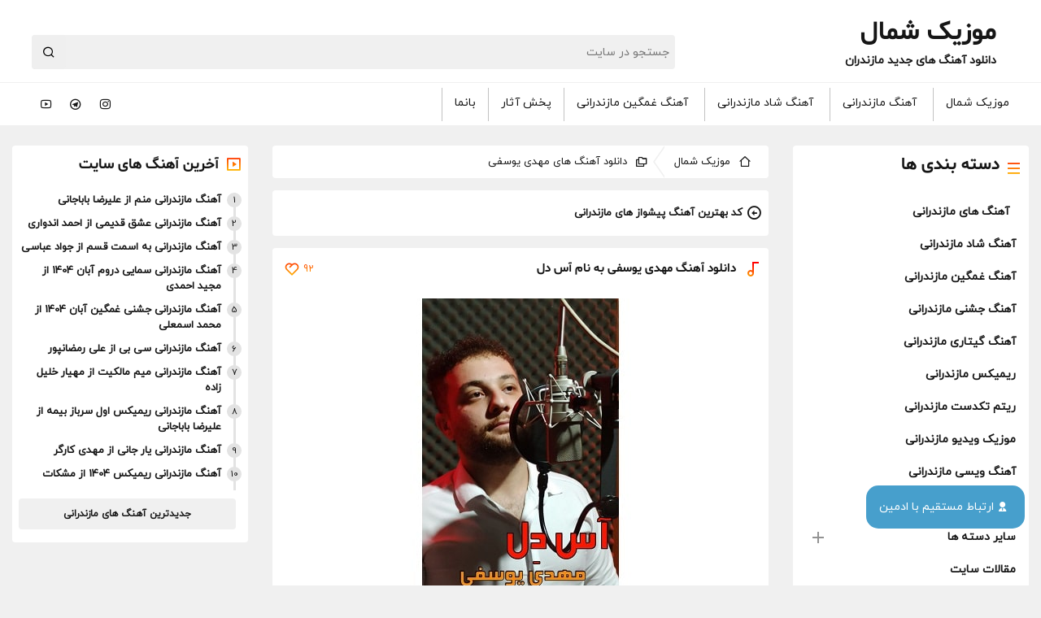

--- FILE ---
content_type: text/html; charset=UTF-8
request_url: https://musicshomal.com/singers/%D9%85%D9%87%D8%AF%DB%8C-%DB%8C%D9%88%D8%B3%D9%81%DB%8C/
body_size: 24316
content:
<!DOCTYPE html>
<html lang="fa-IR">
<head><meta charset="UTF-8"><script>if(navigator.userAgent.match(/MSIE|Internet Explorer/i)||navigator.userAgent.match(/Trident\/7\..*?rv:11/i)){var href=document.location.href;if(!href.match(/[?&]nowprocket/)){if(href.indexOf("?")==-1){if(href.indexOf("#")==-1){document.location.href=href+"?nowprocket=1"}else{document.location.href=href.replace("#","?nowprocket=1#")}}else{if(href.indexOf("#")==-1){document.location.href=href+"&nowprocket=1"}else{document.location.href=href.replace("#","&nowprocket=1#")}}}}</script><script>class RocketLazyLoadScripts{constructor(e){this.triggerEvents=e,this.eventOptions={passive:!0},this.userEventListener=this.triggerListener.bind(this),this.delayedScripts={normal:[],async:[],defer:[]},this.allJQueries=[]}_addUserInteractionListener(e){this.triggerEvents.forEach((t=>window.addEventListener(t,e.userEventListener,e.eventOptions)))}_removeUserInteractionListener(e){this.triggerEvents.forEach((t=>window.removeEventListener(t,e.userEventListener,e.eventOptions)))}triggerListener(){this._removeUserInteractionListener(this),"loading"===document.readyState?document.addEventListener("DOMContentLoaded",this._loadEverythingNow.bind(this)):this._loadEverythingNow()}async _loadEverythingNow(){this._delayEventListeners(),this._delayJQueryReady(this),this._handleDocumentWrite(),this._registerAllDelayedScripts(),this._preloadAllScripts(),await this._loadScriptsFromList(this.delayedScripts.normal),await this._loadScriptsFromList(this.delayedScripts.defer),await this._loadScriptsFromList(this.delayedScripts.async),await this._triggerDOMContentLoaded(),await this._triggerWindowLoad(),window.dispatchEvent(new Event("rocket-allScriptsLoaded"))}_registerAllDelayedScripts(){document.querySelectorAll("script[type=rocketlazyloadscript]").forEach((e=>{e.hasAttribute("src")?e.hasAttribute("async")&&!1!==e.async?this.delayedScripts.async.push(e):e.hasAttribute("defer")&&!1!==e.defer||"module"===e.getAttribute("data-rocket-type")?this.delayedScripts.defer.push(e):this.delayedScripts.normal.push(e):this.delayedScripts.normal.push(e)}))}async _transformScript(e){return await this._requestAnimFrame(),new Promise((t=>{const n=document.createElement("script");let r;[...e.attributes].forEach((e=>{let t=e.nodeName;"type"!==t&&("data-rocket-type"===t&&(t="type",r=e.nodeValue),n.setAttribute(t,e.nodeValue))})),e.hasAttribute("src")?(n.addEventListener("load",t),n.addEventListener("error",t)):(n.text=e.text,t()),e.parentNode.replaceChild(n,e)}))}async _loadScriptsFromList(e){const t=e.shift();return t?(await this._transformScript(t),this._loadScriptsFromList(e)):Promise.resolve()}_preloadAllScripts(){var e=document.createDocumentFragment();[...this.delayedScripts.normal,...this.delayedScripts.defer,...this.delayedScripts.async].forEach((t=>{const n=t.getAttribute("src");if(n){const t=document.createElement("link");t.href=n,t.rel="preload",t.as="script",e.appendChild(t)}})),document.head.appendChild(e)}_delayEventListeners(){let e={};function t(t,n){!function(t){function n(n){return e[t].eventsToRewrite.indexOf(n)>=0?"rocket-"+n:n}e[t]||(e[t]={originalFunctions:{add:t.addEventListener,remove:t.removeEventListener},eventsToRewrite:[]},t.addEventListener=function(){arguments[0]=n(arguments[0]),e[t].originalFunctions.add.apply(t,arguments)},t.removeEventListener=function(){arguments[0]=n(arguments[0]),e[t].originalFunctions.remove.apply(t,arguments)})}(t),e[t].eventsToRewrite.push(n)}function n(e,t){let n=e[t];Object.defineProperty(e,t,{get:()=>n||function(){},set(r){e["rocket"+t]=n=r}})}t(document,"DOMContentLoaded"),t(window,"DOMContentLoaded"),t(window,"load"),t(window,"pageshow"),t(document,"readystatechange"),n(document,"onreadystatechange"),n(window,"onload"),n(window,"onpageshow")}_delayJQueryReady(e){let t=window.jQuery;Object.defineProperty(window,"jQuery",{get:()=>t,set(n){if(n&&n.fn&&!e.allJQueries.includes(n)){n.fn.ready=n.fn.init.prototype.ready=function(t){e.domReadyFired?t.bind(document)(n):document.addEventListener("rocket-DOMContentLoaded",(()=>t.bind(document)(n)))};const t=n.fn.on;n.fn.on=n.fn.init.prototype.on=function(){if(this[0]===window){function e(e){return e.split(" ").map((e=>"load"===e||0===e.indexOf("load.")?"rocket-jquery-load":e)).join(" ")}"string"==typeof arguments[0]||arguments[0]instanceof String?arguments[0]=e(arguments[0]):"object"==typeof arguments[0]&&Object.keys(arguments[0]).forEach((t=>{delete Object.assign(arguments[0],{[e(t)]:arguments[0][t]})[t]}))}return t.apply(this,arguments),this},e.allJQueries.push(n)}t=n}})}async _triggerDOMContentLoaded(){this.domReadyFired=!0,await this._requestAnimFrame(),document.dispatchEvent(new Event("rocket-DOMContentLoaded")),await this._requestAnimFrame(),window.dispatchEvent(new Event("rocket-DOMContentLoaded")),await this._requestAnimFrame(),document.dispatchEvent(new Event("rocket-readystatechange")),await this._requestAnimFrame(),document.rocketonreadystatechange&&document.rocketonreadystatechange()}async _triggerWindowLoad(){await this._requestAnimFrame(),window.dispatchEvent(new Event("rocket-load")),await this._requestAnimFrame(),window.rocketonload&&window.rocketonload(),await this._requestAnimFrame(),this.allJQueries.forEach((e=>e(window).trigger("rocket-jquery-load"))),window.dispatchEvent(new Event("rocket-pageshow")),await this._requestAnimFrame(),window.rocketonpageshow&&window.rocketonpageshow()}_handleDocumentWrite(){const e=new Map;document.write=document.writeln=function(t){const n=document.currentScript,r=document.createRange(),i=n.parentElement;let o=e.get(n);void 0===o&&(o=n.nextSibling,e.set(n,o));const a=document.createDocumentFragment();r.setStart(a,0),a.appendChild(r.createContextualFragment(t)),i.insertBefore(a,o)}}async _requestAnimFrame(){return new Promise((e=>requestAnimationFrame(e)))}static run(){const e=new RocketLazyLoadScripts(["keydown","mousemove","touchmove","touchstart","touchend","wheel"]);e._addUserInteractionListener(e)}}RocketLazyLoadScripts.run();</script>

	
	<meta http-equiv="Content-Security-Policy" content="upgrade-insecure-requests" />
	<meta name="viewport" content="width=device-width, initial-scale=1.0">
	
    <link rel="icon" href="https://musicshomal.com/wp-content/uploads/2020/08/hs-Logo-MusicShomal.png" type="image/x-icon">
    

		<style>img:is([sizes="auto" i], [sizes^="auto," i]) { contain-intrinsic-size: 3000px 1500px }</style>
	<link rel="preload" href="https://musicshomal.com/wp-content/plugins/rate-my-post/public/css/fonts/ratemypost.ttf" type="font/ttf" as="font" crossorigin="anonymous">
<!-- بهینه‌سازی موتور جستجو توسط Rank Math PRO - https://rankmath.com/ -->
<title>دانلود آهنگ های مهدی یوسفی کامل از جدید تا قدیم - موزیک شمال</title><link rel="stylesheet" href="https://musicshomal.com/wp-content/cache/min/1/6b82331d7bd88bc2a793ee045e49028e.css" media="all" data-minify="1" />
<meta name="description" content="دانلود آهنگ های مهدی یوسفی، از جدید تا قدیم با بهترین کیفیت، آهنگ جدید مازندرانی مهدی یوسفی، کلیپ ویدیو تیزر مهدی یوسفی، پیج و کانال مهدی یوسفی"/>
<meta name="robots" content="follow, index, max-snippet:-1, max-video-preview:-1, max-image-preview:large"/>
<link rel="canonical" href="https://musicshomal.com/singers/%d9%85%d9%87%d8%af%db%8c-%db%8c%d9%88%d8%b3%d9%81%db%8c/" />
<meta property="og:locale" content="fa_IR" />
<meta property="og:type" content="article" />
<meta property="og:title" content="دانلود آهنگ های مهدی یوسفی کامل از جدید تا قدیم - موزیک شمال" />
<meta property="og:description" content="دانلود آهنگ های مهدی یوسفی، از جدید تا قدیم با بهترین کیفیت، آهنگ جدید مازندرانی مهدی یوسفی، کلیپ ویدیو تیزر مهدی یوسفی، پیج و کانال مهدی یوسفی" />
<meta property="og:url" content="https://musicshomal.com/singers/%d9%85%d9%87%d8%af%db%8c-%db%8c%d9%88%d8%b3%d9%81%db%8c/" />
<meta property="og:site_name" content="موزیک شمال" />
<meta property="article:publisher" content="http://fb.me/MusicShomal_Com" />
<meta property="og:image" content="https://musicshomal.com/wp-content/uploads/2021/12/logo-opengraph-jpg.png" />
<meta property="og:image:secure_url" content="https://musicshomal.com/wp-content/uploads/2021/12/logo-opengraph-jpg.png" />
<meta property="og:image:width" content="400" />
<meta property="og:image:height" content="271" />
<meta property="og:image:alt" content="MusicShomal" />
<meta property="og:image:type" content="image/png" />
<meta name="twitter:card" content="summary_large_image" />
<meta name="twitter:title" content="دانلود آهنگ های مهدی یوسفی کامل از جدید تا قدیم - موزیک شمال" />
<meta name="twitter:description" content="دانلود آهنگ های مهدی یوسفی، از جدید تا قدیم با بهترین کیفیت، آهنگ جدید مازندرانی مهدی یوسفی، کلیپ ویدیو تیزر مهدی یوسفی، پیج و کانال مهدی یوسفی" />
<meta name="twitter:site" content="@music_shomal" />
<meta name="twitter:image" content="https://musicshomal.com/wp-content/uploads/2021/12/logo-opengraph-jpg.png" />
<meta name="twitter:label1" content="نوشته‌ها" />
<meta name="twitter:data1" content="3" />
<script type="application/ld+json" class="rank-math-schema-pro">{"@context":"https://schema.org","@graph":[{"@type":"NewsMediaOrganization","@id":"https://musicshomal.com/#organization","name":"\u0645\u0648\u0632\u06cc\u06a9 \u0634\u0645\u0627\u0644","url":"https://musicshomal.com","sameAs":["http://fb.me/MusicShomal_Com","https://twitter.com/music_shomal"],"email":"info@musicshomal.com","logo":{"@type":"ImageObject","@id":"https://musicshomal.com/#logo","url":"https://musicshomal.com/wp-content/uploads/2021/12/logo-opengraph-jpg.png","contentUrl":"https://musicshomal.com/wp-content/uploads/2021/12/logo-opengraph-jpg.png","caption":"\u0645\u0648\u0632\u06cc\u06a9 \u0634\u0645\u0627\u0644","inLanguage":"fa-IR","width":"400","height":"271"},"contactPoint":[{"@type":"ContactPoint","telephone":"+989335091618","contactType":"technical support"}],"legalName":"musicsho"},{"@type":"WebSite","@id":"https://musicshomal.com/#website","url":"https://musicshomal.com","name":"\u0645\u0648\u0632\u06cc\u06a9 \u0634\u0645\u0627\u0644","alternateName":"\u062f\u0627\u0646\u0644\u0648\u062f \u0622\u0647\u0646\u06af \u0645\u0627\u0632\u0646\u062f\u0631\u0627\u0646\u06cc","publisher":{"@id":"https://musicshomal.com/#organization"},"inLanguage":"fa-IR"},{"@type":"BreadcrumbList","@id":"https://musicshomal.com/singers/%d9%85%d9%87%d8%af%db%8c-%db%8c%d9%88%d8%b3%d9%81%db%8c/#breadcrumb","itemListElement":[{"@type":"ListItem","position":"1","item":{"@id":"https://musicshomal.com","name":"\u0645\u0648\u0632\u06cc\u06a9 \u0634\u0645\u0627\u0644"}},{"@type":"ListItem","position":"2","item":{"@id":"https://musicshomal.com/singers/%d9%85%d9%87%d8%af%db%8c-%db%8c%d9%88%d8%b3%d9%81%db%8c/","name":"\u0645\u0647\u062f\u06cc \u06cc\u0648\u0633\u0641\u06cc"}}]},{"@type":"CollectionPage","@id":"https://musicshomal.com/singers/%d9%85%d9%87%d8%af%db%8c-%db%8c%d9%88%d8%b3%d9%81%db%8c/#webpage","url":"https://musicshomal.com/singers/%d9%85%d9%87%d8%af%db%8c-%db%8c%d9%88%d8%b3%d9%81%db%8c/","name":"\u062f\u0627\u0646\u0644\u0648\u062f \u0622\u0647\u0646\u06af \u0647\u0627\u06cc \u0645\u0647\u062f\u06cc \u06cc\u0648\u0633\u0641\u06cc \u06a9\u0627\u0645\u0644 \u0627\u0632 \u062c\u062f\u06cc\u062f \u062a\u0627 \u0642\u062f\u06cc\u0645 - \u0645\u0648\u0632\u06cc\u06a9 \u0634\u0645\u0627\u0644","isPartOf":{"@id":"https://musicshomal.com/#website"},"inLanguage":"fa-IR","breadcrumb":{"@id":"https://musicshomal.com/singers/%d9%85%d9%87%d8%af%db%8c-%db%8c%d9%88%d8%b3%d9%81%db%8c/#breadcrumb"}}]}</script>
<!-- /افزونه سئو ورپرس Rank Math -->


<link rel="alternate" type="application/rss+xml" title="خوراک موزیک شمال &raquo; مهدی یوسفی دسته خواننده ها" href="https://musicshomal.com/singers/%d9%85%d9%87%d8%af%db%8c-%db%8c%d9%88%d8%b3%d9%81%db%8c/feed/" />
<style id='wp-emoji-styles-inline-css' type='text/css'>

	img.wp-smiley, img.emoji {
		display: inline !important;
		border: none !important;
		box-shadow: none !important;
		height: 1em !important;
		width: 1em !important;
		margin: 0 0.07em !important;
		vertical-align: -0.1em !important;
		background: none !important;
		padding: 0 !important;
	}
</style>

<style id='classic-theme-styles-inline-css' type='text/css'>
/*! This file is auto-generated */
.wp-block-button__link{color:#fff;background-color:#32373c;border-radius:9999px;box-shadow:none;text-decoration:none;padding:calc(.667em + 2px) calc(1.333em + 2px);font-size:1.125em}.wp-block-file__button{background:#32373c;color:#fff;text-decoration:none}
</style>
<style id='wpsh-blocks-aparat-style-inline-css' type='text/css'>
.h_iframe-aparat_embed_frame{position:relative}.h_iframe-aparat_embed_frame .ratio{display:block;width:100%;height:auto}.h_iframe-aparat_embed_frame iframe{position:absolute;top:0;left:0;width:100%;height:100%}.wpsh-blocks_aparat{width:100%;clear:both;overflow:auto;display:block;position:relative;padding:30px 0}.wpsh-blocks_aparat_align_center .h_iframe-aparat_embed_frame{margin:0 auto}.wpsh-blocks_aparat_align_left .h_iframe-aparat_embed_frame{margin-right:30%}.wpsh-blocks_aparat_size_small .h_iframe-aparat_embed_frame{max-width:420px}.wpsh-blocks_aparat_size_big .h_iframe-aparat_embed_frame{max-width:720px}

</style>
<style id='wpsh-blocks-justify-style-inline-css' type='text/css'>
.wp-block-wpsh-blocks-justify,.wpsh-blocks_justify{text-align:justify !important}.wpsh-blocks_justify_ltr{direction:ltr !important}.wpsh-blocks_justify_rtl{direction:rtl !important}

</style>
<style id='wpsh-blocks-shamsi-style-inline-css' type='text/css'>
.wpsh-blocks_shamsi_align_center{text-align:center !important}.wpsh-blocks_shamsi_align_right{text-align:right !important}.wpsh-blocks_shamsi_align_left{text-align:left !important}

</style>

<style id='global-styles-inline-css' type='text/css'>
:root{--wp--preset--aspect-ratio--square: 1;--wp--preset--aspect-ratio--4-3: 4/3;--wp--preset--aspect-ratio--3-4: 3/4;--wp--preset--aspect-ratio--3-2: 3/2;--wp--preset--aspect-ratio--2-3: 2/3;--wp--preset--aspect-ratio--16-9: 16/9;--wp--preset--aspect-ratio--9-16: 9/16;--wp--preset--color--black: #000000;--wp--preset--color--cyan-bluish-gray: #abb8c3;--wp--preset--color--white: #ffffff;--wp--preset--color--pale-pink: #f78da7;--wp--preset--color--vivid-red: #cf2e2e;--wp--preset--color--luminous-vivid-orange: #ff6900;--wp--preset--color--luminous-vivid-amber: #fcb900;--wp--preset--color--light-green-cyan: #7bdcb5;--wp--preset--color--vivid-green-cyan: #00d084;--wp--preset--color--pale-cyan-blue: #8ed1fc;--wp--preset--color--vivid-cyan-blue: #0693e3;--wp--preset--color--vivid-purple: #9b51e0;--wp--preset--gradient--vivid-cyan-blue-to-vivid-purple: linear-gradient(135deg,rgba(6,147,227,1) 0%,rgb(155,81,224) 100%);--wp--preset--gradient--light-green-cyan-to-vivid-green-cyan: linear-gradient(135deg,rgb(122,220,180) 0%,rgb(0,208,130) 100%);--wp--preset--gradient--luminous-vivid-amber-to-luminous-vivid-orange: linear-gradient(135deg,rgba(252,185,0,1) 0%,rgba(255,105,0,1) 100%);--wp--preset--gradient--luminous-vivid-orange-to-vivid-red: linear-gradient(135deg,rgba(255,105,0,1) 0%,rgb(207,46,46) 100%);--wp--preset--gradient--very-light-gray-to-cyan-bluish-gray: linear-gradient(135deg,rgb(238,238,238) 0%,rgb(169,184,195) 100%);--wp--preset--gradient--cool-to-warm-spectrum: linear-gradient(135deg,rgb(74,234,220) 0%,rgb(151,120,209) 20%,rgb(207,42,186) 40%,rgb(238,44,130) 60%,rgb(251,105,98) 80%,rgb(254,248,76) 100%);--wp--preset--gradient--blush-light-purple: linear-gradient(135deg,rgb(255,206,236) 0%,rgb(152,150,240) 100%);--wp--preset--gradient--blush-bordeaux: linear-gradient(135deg,rgb(254,205,165) 0%,rgb(254,45,45) 50%,rgb(107,0,62) 100%);--wp--preset--gradient--luminous-dusk: linear-gradient(135deg,rgb(255,203,112) 0%,rgb(199,81,192) 50%,rgb(65,88,208) 100%);--wp--preset--gradient--pale-ocean: linear-gradient(135deg,rgb(255,245,203) 0%,rgb(182,227,212) 50%,rgb(51,167,181) 100%);--wp--preset--gradient--electric-grass: linear-gradient(135deg,rgb(202,248,128) 0%,rgb(113,206,126) 100%);--wp--preset--gradient--midnight: linear-gradient(135deg,rgb(2,3,129) 0%,rgb(40,116,252) 100%);--wp--preset--font-size--small: 13px;--wp--preset--font-size--medium: 20px;--wp--preset--font-size--large: 36px;--wp--preset--font-size--x-large: 42px;--wp--preset--spacing--20: 0.44rem;--wp--preset--spacing--30: 0.67rem;--wp--preset--spacing--40: 1rem;--wp--preset--spacing--50: 1.5rem;--wp--preset--spacing--60: 2.25rem;--wp--preset--spacing--70: 3.38rem;--wp--preset--spacing--80: 5.06rem;--wp--preset--shadow--natural: 6px 6px 9px rgba(0, 0, 0, 0.2);--wp--preset--shadow--deep: 12px 12px 50px rgba(0, 0, 0, 0.4);--wp--preset--shadow--sharp: 6px 6px 0px rgba(0, 0, 0, 0.2);--wp--preset--shadow--outlined: 6px 6px 0px -3px rgba(255, 255, 255, 1), 6px 6px rgba(0, 0, 0, 1);--wp--preset--shadow--crisp: 6px 6px 0px rgba(0, 0, 0, 1);}:where(.is-layout-flex){gap: 0.5em;}:where(.is-layout-grid){gap: 0.5em;}body .is-layout-flex{display: flex;}.is-layout-flex{flex-wrap: wrap;align-items: center;}.is-layout-flex > :is(*, div){margin: 0;}body .is-layout-grid{display: grid;}.is-layout-grid > :is(*, div){margin: 0;}:where(.wp-block-columns.is-layout-flex){gap: 2em;}:where(.wp-block-columns.is-layout-grid){gap: 2em;}:where(.wp-block-post-template.is-layout-flex){gap: 1.25em;}:where(.wp-block-post-template.is-layout-grid){gap: 1.25em;}.has-black-color{color: var(--wp--preset--color--black) !important;}.has-cyan-bluish-gray-color{color: var(--wp--preset--color--cyan-bluish-gray) !important;}.has-white-color{color: var(--wp--preset--color--white) !important;}.has-pale-pink-color{color: var(--wp--preset--color--pale-pink) !important;}.has-vivid-red-color{color: var(--wp--preset--color--vivid-red) !important;}.has-luminous-vivid-orange-color{color: var(--wp--preset--color--luminous-vivid-orange) !important;}.has-luminous-vivid-amber-color{color: var(--wp--preset--color--luminous-vivid-amber) !important;}.has-light-green-cyan-color{color: var(--wp--preset--color--light-green-cyan) !important;}.has-vivid-green-cyan-color{color: var(--wp--preset--color--vivid-green-cyan) !important;}.has-pale-cyan-blue-color{color: var(--wp--preset--color--pale-cyan-blue) !important;}.has-vivid-cyan-blue-color{color: var(--wp--preset--color--vivid-cyan-blue) !important;}.has-vivid-purple-color{color: var(--wp--preset--color--vivid-purple) !important;}.has-black-background-color{background-color: var(--wp--preset--color--black) !important;}.has-cyan-bluish-gray-background-color{background-color: var(--wp--preset--color--cyan-bluish-gray) !important;}.has-white-background-color{background-color: var(--wp--preset--color--white) !important;}.has-pale-pink-background-color{background-color: var(--wp--preset--color--pale-pink) !important;}.has-vivid-red-background-color{background-color: var(--wp--preset--color--vivid-red) !important;}.has-luminous-vivid-orange-background-color{background-color: var(--wp--preset--color--luminous-vivid-orange) !important;}.has-luminous-vivid-amber-background-color{background-color: var(--wp--preset--color--luminous-vivid-amber) !important;}.has-light-green-cyan-background-color{background-color: var(--wp--preset--color--light-green-cyan) !important;}.has-vivid-green-cyan-background-color{background-color: var(--wp--preset--color--vivid-green-cyan) !important;}.has-pale-cyan-blue-background-color{background-color: var(--wp--preset--color--pale-cyan-blue) !important;}.has-vivid-cyan-blue-background-color{background-color: var(--wp--preset--color--vivid-cyan-blue) !important;}.has-vivid-purple-background-color{background-color: var(--wp--preset--color--vivid-purple) !important;}.has-black-border-color{border-color: var(--wp--preset--color--black) !important;}.has-cyan-bluish-gray-border-color{border-color: var(--wp--preset--color--cyan-bluish-gray) !important;}.has-white-border-color{border-color: var(--wp--preset--color--white) !important;}.has-pale-pink-border-color{border-color: var(--wp--preset--color--pale-pink) !important;}.has-vivid-red-border-color{border-color: var(--wp--preset--color--vivid-red) !important;}.has-luminous-vivid-orange-border-color{border-color: var(--wp--preset--color--luminous-vivid-orange) !important;}.has-luminous-vivid-amber-border-color{border-color: var(--wp--preset--color--luminous-vivid-amber) !important;}.has-light-green-cyan-border-color{border-color: var(--wp--preset--color--light-green-cyan) !important;}.has-vivid-green-cyan-border-color{border-color: var(--wp--preset--color--vivid-green-cyan) !important;}.has-pale-cyan-blue-border-color{border-color: var(--wp--preset--color--pale-cyan-blue) !important;}.has-vivid-cyan-blue-border-color{border-color: var(--wp--preset--color--vivid-cyan-blue) !important;}.has-vivid-purple-border-color{border-color: var(--wp--preset--color--vivid-purple) !important;}.has-vivid-cyan-blue-to-vivid-purple-gradient-background{background: var(--wp--preset--gradient--vivid-cyan-blue-to-vivid-purple) !important;}.has-light-green-cyan-to-vivid-green-cyan-gradient-background{background: var(--wp--preset--gradient--light-green-cyan-to-vivid-green-cyan) !important;}.has-luminous-vivid-amber-to-luminous-vivid-orange-gradient-background{background: var(--wp--preset--gradient--luminous-vivid-amber-to-luminous-vivid-orange) !important;}.has-luminous-vivid-orange-to-vivid-red-gradient-background{background: var(--wp--preset--gradient--luminous-vivid-orange-to-vivid-red) !important;}.has-very-light-gray-to-cyan-bluish-gray-gradient-background{background: var(--wp--preset--gradient--very-light-gray-to-cyan-bluish-gray) !important;}.has-cool-to-warm-spectrum-gradient-background{background: var(--wp--preset--gradient--cool-to-warm-spectrum) !important;}.has-blush-light-purple-gradient-background{background: var(--wp--preset--gradient--blush-light-purple) !important;}.has-blush-bordeaux-gradient-background{background: var(--wp--preset--gradient--blush-bordeaux) !important;}.has-luminous-dusk-gradient-background{background: var(--wp--preset--gradient--luminous-dusk) !important;}.has-pale-ocean-gradient-background{background: var(--wp--preset--gradient--pale-ocean) !important;}.has-electric-grass-gradient-background{background: var(--wp--preset--gradient--electric-grass) !important;}.has-midnight-gradient-background{background: var(--wp--preset--gradient--midnight) !important;}.has-small-font-size{font-size: var(--wp--preset--font-size--small) !important;}.has-medium-font-size{font-size: var(--wp--preset--font-size--medium) !important;}.has-large-font-size{font-size: var(--wp--preset--font-size--large) !important;}.has-x-large-font-size{font-size: var(--wp--preset--font-size--x-large) !important;}
:where(.wp-block-post-template.is-layout-flex){gap: 1.25em;}:where(.wp-block-post-template.is-layout-grid){gap: 1.25em;}
:where(.wp-block-columns.is-layout-flex){gap: 2em;}:where(.wp-block-columns.is-layout-grid){gap: 2em;}
:root :where(.wp-block-pullquote){font-size: 1.5em;line-height: 1.6;}
</style>









<script type="rocketlazyloadscript" data-rocket-type="text/javascript" src="https://musicshomal.com/wp-includes/js/jquery/jquery.min.js?ver=3.7.1" id="jquery-core-js" defer></script>
<link rel="https://api.w.org/" href="https://musicshomal.com/wp-json/" /><link rel="alternate" title="JSON" type="application/json" href="https://musicshomal.com/wp-json/wp/v2/singers/14749" /><link rel="EditURI" type="application/rsd+xml" title="RSD" href="https://musicshomal.com/xmlrpc.php?rsd" />
    <script type="rocketlazyloadscript" data-minify="1" data-rocket-type="text/javascript" src="https://musicshomal.com/wp-content/cache/min/1/wp-content/themes/bizhan/assets/js/sweetalert.js?ver=1761803639" defer></script>
    
    <style>
    #modal-con{
        display:flex !important;
        justify-content: center !important;
        align-items: center !important;
        align-content:center !important;
    }
    
    #modal-con a:hover , #modal-con a:active{
        background-color: #02486a !important;
    }
    
    #modal-con a {
      color: whitesmoke;
      background-color: #479fcc;
      border-radius:15px;
      
      display:flex !important;
      justify-content: start !important;
      align-items: center !important;
      align-content:center !important;
     }
      
    #dr-a {
      display:flex !important;
      justify-content: center !important;
      align-items: center !important;
      align-content:center !important;
    }
    
    #modal-con a i{
        font-size:22px;
    }
    #titleA{
        background:#fff !important;
        color:rgba(0,0,0,.65) !important;
    }
      
    #titleA:hover , #titleA:active{
        background:#fff !important;
        color:rgba(0,0,0,.65) !important;
    }
    
    #fixedbutton {
    position: fixed;
    bottom: 70px;
    right: 20px;
    z-index:99999;
    cursor:pointer;
    }
    
    #fixedbutton a{
    background-color: #479fcc;
    color: #fff !important;
    border-radius:15px;
    }
      
    .bg-modal-call{
        background-color: #479fcc;
    }
    .swal-footer{
        text-align:center !important;
    }
    </style>
    
    <div class="d-flex justify-content-center align-items-center" id="fixedbutton">
        <a class="py-3 px-3 d-flex justify-content-center align-items-center">
            <i class="ri-user-2-fill px-1"></i>
            ارتباط مستقیم با ادمین
        </a>
    </div>
   <script type="rocketlazyloadscript" data-minify="1" src="https://musicshomal.com/wp-content/cache/min/1/wp-content/themes/bizhan/assets/js/custom.js?ver=1761803639" defer></script>
    
    <script type="rocketlazyloadscript">
    
    // document.addEventListener('DOMContentLoaded' , event => {
        // get cookies and convert to obj
        // let cookies = document.cookie;
        // let cookiesToArr = cookies.split(';');
        // let allCookies_Obj = {};
        // cookiesToArr.forEach(x => {
        //     x = x.trim();
        //     let keyVal = x.split('=');
        //     allCookies_Obj[keyVal[0]] = keyVal[1];
        // })
        
        //     if(allCookies_Obj.modalView >= 2){
        //         return
        //     }
            
        // setTimeout( ()=> {
        //     const myContent = document.createElement('div');
        //     myContent.id = "modal-con";
        //     myContent.setAttribute( "class","flex-column")
    
        //     myContent.innerHTML = `<div id="dr-a" class="flex-column col-12 d-flex">
    
        //     <a id="titleA" class="my-2 col-12 d-flex px-4">درخواست موزیک ، انتقاد ، پیشنهاد</a>
    
        //     <a class="my-2 col-12 d-flex px-4" href="https://api.whatsapp.com/send?phone=989335091618&text=%D8%B3%D9%84%D8%A7%D9%85%20%D8%A7%D8%B2%20%D8%B3%D8%A7%DB%8C%D8%AA%20%D9%BE%DB%8C%D8%A7%D9%85%20%D9%85%DB%8C%D8%AF%D9%85">
        //     <i class="p-2 ri-whatsapp-fill"></i>
        //     <p class="p-2 mb-0 px-2">پیام به واتس آپ</p>
        //     </a>
         
        //     <a class="my-2 col-12 d-flex px-4" href="tel:+989335091618">
        //     <i class="p-2 ri-phone-fill"></i>
        //     <p class="p-2 mb-0 px-2">تماس و پیام به همراه</p>
        //     </a>
         
        //     <a class="my-2 col-12 d-flex px-4" href="https://instagram.com/musicshomal_com">
        //     <i class="p-2 ri-instagram-fill"></i>
        //     <p class="p-2 mb-0 px-2">ورود به پیج اینستاگرام ما</p>
        //     </a>
         
        //     <a class="my-2 col-12 d-flex px-4" href="https://t.me/mymusicshomal">
        //     <i class="p-2 ri-telegram-fill"></i>
        //     <p class="p-2 mb-0 px-2">ورود به تلگرام موزیک شمال</p>
        //     </a>
        //     </div>`;

        // swal({
        //     title:'موزیک شمال', content: myContent , button: {text: "باشه" }
        // });
            
        
        // set cookies
        
        // const myTime = new Date();
        // let myNum = 2 * 24 * 60 * 60 * 1000; // 2 day after
        // myTime.setTime(myTime.getTime() + myNum);    
            
        // if (!allCookies_Obj.modalView){
        // let modalView = 'modalView', value = 1;
        // document.cookie = `${modalView}=${value};path=/;expires=${myTime.toUTCString()}`;  
        // } else {
        //     if(Number(allCookies_Obj.modalView) < 2){
        //         let modalView = 'modalView', value = Number(allCookies_Obj.modalView) + 1;
        //         document.cookie = `${modalView}=${value};path=/;expires=${myTime.toUTCString()}`;  
        //     }
        // }

        // } , 800)
        
    // })
    
    </script>
<link rel="icon" href="https://musicshomal.com/wp-content/uploads/2020/08/cropped-hs-Logo-MusicShomal-0۱-32x32.png" sizes="32x32" />
<link rel="icon" href="https://musicshomal.com/wp-content/uploads/2020/08/cropped-hs-Logo-MusicShomal-0۱-192x192.png" sizes="192x192" />
<link rel="apple-touch-icon" href="https://musicshomal.com/wp-content/uploads/2020/08/cropped-hs-Logo-MusicShomal-0۱-180x180.png" />
<meta name="msapplication-TileImage" content="https://musicshomal.com/wp-content/uploads/2020/08/cropped-hs-Logo-MusicShomal-0۱-270x270.png" />
<noscript><style id="rocket-lazyload-nojs-css">.rll-youtube-player, [data-lazy-src]{display:none !important;}</style></noscript></head>
<body data-rsssl=1 data-rsssl=1 class="rtl archive tax-singers term-14749 wp-embed-responsive wp-theme-bizhan">


<header class="main_header container-fluid">

    <div class="row alignend relative py-3 px-4">

        <div style="align-items:start;" class="logo dfxcl alignend col-lg-4 col-md-12">

<!-- 	<a href="https://musicshomal.com/" title="موزیک شمال" class="">
		<img width="150" height="101" src="data:image/svg+xml,%3Csvg%20xmlns='http://www.w3.org/2000/svg'%20viewBox='0%200%20150%20101'%3E%3C/svg%3E" alt="موزیک شمال | مرجع اصلی موسیقی مازندران" data-lazy-src="https://musicshomal.com/wp-content/uploads/2021/12/logo-header-op.png"><noscript><img width="150" height="101" src="https://musicshomal.com/wp-content/uploads/2021/12/logo-header-op.png" alt="موزیک شمال | مرجع اصلی موسیقی مازندران"></noscript>
	</a> -->

    <div class="descriptions mr-3 logo-desktop">
        <h2 class="mb-0">موزیک شمال</h2>
        <h3 class="fnts16 mb-0">دانلود آهنگ های جدید مازندران</h3>
    </div>

    <a href="https://musicshomal.com" title="موزیک شمال" class="descriptions mr-3 logo-mobile">
        <h2 class="mb-0">موزیک شمال</h2>
        <h3 class="fnts16 mb-0">دانلود آهنگ های جدید مازندران</h3>
    </a>

</div>
<!-- /.logo --><div class="search dfxcl col-lg-8 hide992">
	<form role="search" method="get" action="https://musicshomal.com/">

        <label for="desktop-search" class="d-none">جستجو</label>
		<input name="s" id="desktop-search" type="text" value="" placeholder="جستجو در سایت" class="search_field w_100">

		<div class="search_loader">
			<span class="top left"></span>
			<span class="top right"></span>
			<span class="bottom left"></span>
			<span class="bottom right"></span>
		</div>

        
		<button type="submit" class="search_submit dfxcc fnts16 radius_4">
			<i class="ri-search-line"></i>
		</button>

	</form>
	<!-- /.form -->

    <div class="desktop_search_result block_content col w_100">
        <div class="body dfxcl jcstart alignstart w_100 wrap gap10 p-2 radius_4">
            <p class="mb-0 py-3 w_100 center_txt fntCinema fnts18">
                در حال جستجو . . .            </p>
        </div>
    </div>

</div>
<!-- /.search -->

    </div>

    <div class="row py-1 px-4 brdr_top_light hide992">

        <div class="main_menu dfxcl col-lg-9"><ul id="menu-menu" class="menu_inline"><li class="menu-item menu-item-type-custom menu-item-object-custom depth-0"><a  title="موزیک شمال" href="/">موزیک شمال</a></li>
<li class="menu-item menu-item-type-taxonomy menu-item-object-category depth-0"><a  title="آهنگ های مازندرانی شمالی جدید" href="https://musicshomal.com/category/new-mazandarani-song/"><i class="صفحه دانلود آخرین آهنگ های مازندران موزیک شمال ارائه آثار مازندرانی و شمالی با امکانات بیش از هر پلتفرم و وبسایت : فعالیت بصورت اختصاصی برای مازندران / آخرین و بیشترین امکانات وب برای مازنی ها / تمامی آثار دارای بالاترین کیفیت دانلودی / فعالیت رسمی در شبکه های اجتماعی / پخش آنلاین اختصاصی برای هر موزیک / دانلود کلیپ یا تیزر ویدیو به همراه آهنگ / دارای صفحه جداگانه برای هر خواننده / دارای صفحه جداگانه برای هر موضوع / ارائه متن شعر هر موسیقی بصورت کامل / فعالیت شبکه های ویدئو مانند آپارات و … / طراحی زیبا و منصحر بفرد برای راحتی شما / رنگبندی سبز نشان از طبیعت زیبای مازندران / و بسیار از امکاناتی که قابل نوشتن نیست ! پس با ما همراه باشید."></i>آهنگ مازندرانی</a></li>
<li class="menu-item menu-item-type-taxonomy menu-item-object-category depth-0"><a  title="آهنگهای شاد مازندرانی شاد" href="https://musicshomal.com/category/%d8%b4%d8%a7%d8%af/"><i class="← این صفحه : 〉 دانلود آهنگ های شاد مازندرانی ( دانلود جدیدترین آهنگ های شاد مازندرانی، بهترین آهنگ شاد رقصی تند شمالی، لاکسری دروم، مازنی شاد رقصی، آهنگ مازندرانی شاد سیستم صوتی ماشین، آهنگ مازندرانی شاد ) در این صفحه شما بیننده و شنونده بهترین آثار و آهنگ های شاد و رقصی مازندرانی بصورت اختصاصی خواهید بود ، پس از رسیدن به انتهای آهنگ ها در این صفحه یا هر صفحه دیگر شما با صفحه بندی مواجه خواهید شد که با انتخاب صفحات بعدی به ادامه آهنگ های شاد و دانلود آن ها منتقل می شوید ، منتظر نظرای گرمتون هستیم. موضوعات و دسته بندی های کلی سایت : ← دانلود آهنگ مازندرانی ← دانلود آهنگ غمگین مازندرانی ← دانلود آهنگ ریمیکس مازندرانی"></i>آهنگ شاد مازندرانی</a></li>
<li class="menu-item menu-item-type-taxonomy menu-item-object-category depth-0"><a  title="آهنگهای غمگین مازندرانی غمگین" href="https://musicshomal.com/category/%d8%ba%d9%85%da%af%db%8c%d9%86/"><i class="← این صفحه : 〉 دانلود آهنگ غمگین مازندرانی سبک مازندرانی علاوه بر طرفداران موزیک شاد در کشور، علاقمندان زیادی در حوزه غمگین مازنی نیز دارد که با تحقیقات سال های اخیر سایت موزیک شمال این سبک بیشترین محبوبیت خود را داخل استان داشته و از مازندران طرفداران بسیاری شنونده آهنگ های غمگین و آرام شمالی می باشند. در این بخش با جدیدترین آهنگ های غمگین مازندرانی تا قدیمی ترین در خدمتتان هستیم. موضوعات مرتبط : ← آهنگ غمگین مازندرانی مرگ جوان ← دانلود آهنگ تک دست مازندرانی ← دانلود آهنگ های گیتاری مازندرانی ← آهنگ ویسی ضبط شده مازندرانی"></i>آهنگ غمگین مازندرانی</a></li>
<li class="menu-item menu-item-type-post_type menu-item-object-page depth-0"><a  title="پخش آثار" href="https://musicshomal.com/%d9%be%d8%ae%d8%b4-%d9%85%d9%88%d8%b2%db%8c%da%a9-%d9%88-%d8%a2%d9%84%d8%a8%d9%88%d9%85/">پخش آثار</a></li>
<li class="menu-item menu-item-type-custom menu-item-object-custom depth-0"><a  title="بانما" href="https://ba-nama.com/">بانما</a></li>
</ul></div><!-- /.main_menu --><div class="social_menu dfxcl jcend col-lg-3">
	<ul class="menu_inline">
        <li><a href="https://instagram.com/mymusicshomal" rel="nofollow" target="_blank" title="اینستاگرام"><i class="ri-instagram-line"></i></a></li><li><a href="https://t.me/mymusicshomal" rel="nofollow" target="_blank" title="تلگرام"><i class="ri-telegram-line"></i></a></li><li><a href="http://aparat.com/musicshomal" rel="nofollow" target="_blank" title="آپارات"><i class="ri-youtube-line"></i></a></li>	</ul>
</div>
    </div>

</header>

<div class="header_fix dfxcl py-2 w_100 hide992">

	<div class="logo col-md-4">
		<a href="https://musicshomal.com/" title="موزیک شمال" class="dfxcl alignend">
            <img src="data:image/svg+xml,%3Csvg%20xmlns='http://www.w3.org/2000/svg'%20viewBox='0%200%200%2050'%3E%3C/svg%3E" alt="موزیک شمال | مرجع اصلی موسیقی مازندران" height="50" data-lazy-src="https://musicshomal.com/wp-content/uploads/2021/12/logo-header-op.png"><noscript><img src="https://musicshomal.com/wp-content/uploads/2021/12/logo-header-op.png" alt="موزیک شمال | مرجع اصلی موسیقی مازندران" height="50"></noscript>

			<div class="descriptions mr-3">
                <h2 class="mb-0">موزیک شمال</h2>
				<h3 class="mb-0">دانلود آهنگ های جدید مازندران</h3>
			</div>
		</a>
	</div>
	<!-- /.logo -->

	<div class="main_menu col-md-8 pr-4">
		<ul class="menu_inline dfxcl jcend">
			<ul id="menu-menu-1" class="menu_inline dfxcl jcend"><li class="menu-item menu-item-type-custom menu-item-object-custom depth-0"><a  title="موزیک شمال" href="/">موزیک شمال</a></li>
<li class="menu-item menu-item-type-taxonomy menu-item-object-category depth-0"><a  title="آهنگ های مازندرانی شمالی جدید" href="https://musicshomal.com/category/new-mazandarani-song/"><i class="صفحه دانلود آخرین آهنگ های مازندران موزیک شمال ارائه آثار مازندرانی و شمالی با امکانات بیش از هر پلتفرم و وبسایت : فعالیت بصورت اختصاصی برای مازندران / آخرین و بیشترین امکانات وب برای مازنی ها / تمامی آثار دارای بالاترین کیفیت دانلودی / فعالیت رسمی در شبکه های اجتماعی / پخش آنلاین اختصاصی برای هر موزیک / دانلود کلیپ یا تیزر ویدیو به همراه آهنگ / دارای صفحه جداگانه برای هر خواننده / دارای صفحه جداگانه برای هر موضوع / ارائه متن شعر هر موسیقی بصورت کامل / فعالیت شبکه های ویدئو مانند آپارات و … / طراحی زیبا و منصحر بفرد برای راحتی شما / رنگبندی سبز نشان از طبیعت زیبای مازندران / و بسیار از امکاناتی که قابل نوشتن نیست ! پس با ما همراه باشید."></i>آهنگ مازندرانی</a></li>
<li class="menu-item menu-item-type-taxonomy menu-item-object-category depth-0"><a  title="آهنگهای شاد مازندرانی شاد" href="https://musicshomal.com/category/%d8%b4%d8%a7%d8%af/"><i class="← این صفحه : 〉 دانلود آهنگ های شاد مازندرانی ( دانلود جدیدترین آهنگ های شاد مازندرانی، بهترین آهنگ شاد رقصی تند شمالی، لاکسری دروم، مازنی شاد رقصی، آهنگ مازندرانی شاد سیستم صوتی ماشین، آهنگ مازندرانی شاد ) در این صفحه شما بیننده و شنونده بهترین آثار و آهنگ های شاد و رقصی مازندرانی بصورت اختصاصی خواهید بود ، پس از رسیدن به انتهای آهنگ ها در این صفحه یا هر صفحه دیگر شما با صفحه بندی مواجه خواهید شد که با انتخاب صفحات بعدی به ادامه آهنگ های شاد و دانلود آن ها منتقل می شوید ، منتظر نظرای گرمتون هستیم. موضوعات و دسته بندی های کلی سایت : ← دانلود آهنگ مازندرانی ← دانلود آهنگ غمگین مازندرانی ← دانلود آهنگ ریمیکس مازندرانی"></i>آهنگ شاد مازندرانی</a></li>
<li class="menu-item menu-item-type-taxonomy menu-item-object-category depth-0"><a  title="آهنگهای غمگین مازندرانی غمگین" href="https://musicshomal.com/category/%d8%ba%d9%85%da%af%db%8c%d9%86/"><i class="← این صفحه : 〉 دانلود آهنگ غمگین مازندرانی سبک مازندرانی علاوه بر طرفداران موزیک شاد در کشور، علاقمندان زیادی در حوزه غمگین مازنی نیز دارد که با تحقیقات سال های اخیر سایت موزیک شمال این سبک بیشترین محبوبیت خود را داخل استان داشته و از مازندران طرفداران بسیاری شنونده آهنگ های غمگین و آرام شمالی می باشند. در این بخش با جدیدترین آهنگ های غمگین مازندرانی تا قدیمی ترین در خدمتتان هستیم. موضوعات مرتبط : ← آهنگ غمگین مازندرانی مرگ جوان ← دانلود آهنگ تک دست مازندرانی ← دانلود آهنگ های گیتاری مازندرانی ← آهنگ ویسی ضبط شده مازندرانی"></i>آهنگ غمگین مازندرانی</a></li>
<li class="menu-item menu-item-type-post_type menu-item-object-page depth-0"><a  title="پخش آثار" href="https://musicshomal.com/%d9%be%d8%ae%d8%b4-%d9%85%d9%88%d8%b2%db%8c%da%a9-%d9%88-%d8%a2%d9%84%d8%a8%d9%88%d9%85/">پخش آثار</a></li>
<li class="menu-item menu-item-type-custom menu-item-object-custom depth-0"><a  title="بانما" href="https://ba-nama.com/">بانما</a></li>
</ul>		</ul>
	</div>
	<!-- /.main_menu -->

</div>
<!--/.header_fix-->

	<main class="main_block my-4">
		<div class="container-fluid">
			<div class="row jccenter">

				
<!--Right Sidebar-->
<div class="sidebar sidebar_right col-lg-3">

    <article class="item p-2 pb-3 radius_4"><div class="sidebar_menu categories"><div class="head dfxcl jcfull"><div class="title dfxcl"><i class="icon fnts20 grdnt_txt_2 ml-2 ri-menu-line"></i><span class="fnts18"><h3 id="header1">دسته بندی ها</h3></span></div><!-- /.title --></div><!-- /.head --><div class="body px-2 mt-2"><ul id="menu-%d8%a8%d8%b1%da%86%d8%b3%d8%a8-%d9%87%d8%a7" class="menu_listic"><li class="menu-item menu-item-type-taxonomy menu-item-object-category depth-0"><a  title="آهنگ های مازندرانی" href="https://musicshomal.com/category/new-mazandarani-song/" class="dfxcl"><i class="ml-2 fnts18 صفحه دانلود آخرین آهنگ های مازندران موزیک شمال ارائه آثار مازندرانی و شمالی با امکانات بیش از هر پلتفرم و وبسایت : فعالیت بصورت اختصاصی برای مازندران / آخرین و بیشترین امکانات وب برای مازنی ها / تمامی آثار دارای بالاترین کیفیت دانلودی / فعالیت رسمی در شبکه های اجتماعی / پخش آنلاین اختصاصی برای هر موزیک / دانلود کلیپ یا تیزر ویدیو به همراه آهنگ / دارای صفحه جداگانه برای هر خواننده / دارای صفحه جداگانه برای هر موضوع / ارائه متن شعر هر موسیقی بصورت کامل / فعالیت شبکه های ویدئو مانند آپارات و … / طراحی زیبا و منصحر بفرد برای راحتی شما / رنگبندی سبز نشان از طبیعت زیبای مازندران / و بسیار از امکاناتی که قابل نوشتن نیست ! پس با ما همراه باشید."></i>آهنگ های مازندرانی</a></li>
<li class="menu-item menu-item-type-taxonomy menu-item-object-category depth-0"><a  title="آهنگ شاد مازندرانی" href="https://musicshomal.com/category/%d8%b4%d8%a7%d8%af/" class="dfxcl">آهنگ شاد مازندرانی</a></li>
<li class="menu-item menu-item-type-taxonomy menu-item-object-category depth-0"><a  title="آهنگ غمگین مازندرانی" href="https://musicshomal.com/category/%d8%ba%d9%85%da%af%db%8c%d9%86/" class="dfxcl">آهنگ غمگین مازندرانی</a></li>
<li class="menu-item menu-item-type-taxonomy menu-item-object-category depth-0"><a  title="آهنگ جشنی مازندرانی" href="https://musicshomal.com/category/%d8%ac%d8%b4%d9%86%db%8c-%d9%85%d8%ac%d9%84%d8%b3%db%8c/" class="dfxcl">آهنگ جشنی مازندرانی</a></li>
<li class="menu-item menu-item-type-taxonomy menu-item-object-category depth-0"><a  title="آهنگ گیتاری مازندرانی" href="https://musicshomal.com/category/%da%af%db%8c%d8%aa%d8%a7%d8%b1%db%8c/" class="dfxcl">آهنگ گیتاری مازندرانی</a></li>
<li class="menu-item menu-item-type-taxonomy menu-item-object-category depth-0"><a  title="ریمیکس مازندرانی" href="https://musicshomal.com/category/%d8%b1%db%8c%d9%85%db%8c%da%a9%d8%b3/" class="dfxcl">ریمیکس مازندرانی</a></li>
<li class="menu-item menu-item-type-taxonomy menu-item-object-category depth-0"><a  title="ریتم تکدست مازندرانی" href="https://musicshomal.com/category/%d8%b1%db%8c%d8%aa%d9%85%db%8c%da%a9-%d8%aa%da%a9%d8%af%d8%b3%d8%aa/" class="dfxcl">ریتم تکدست مازندرانی</a></li>
<li class="menu-item menu-item-type-taxonomy menu-item-object-category depth-0"><a  title="موزیک ویدیو مازندرانی" href="https://musicshomal.com/category/%d9%85%d9%88%d8%b2%db%8c%da%a9-%d9%88%db%8c%d8%af%d8%a6%d9%88/" class="dfxcl">موزیک ویدیو مازندرانی</a></li>
<li class="menu-item menu-item-type-taxonomy menu-item-object-category depth-0"><a  title="آهنگ ویسی مازندرانی" href="https://musicshomal.com/category/%d9%88%d9%88%db%8c%d8%b3-%d8%b6%d8%a8%d8%b7-%d8%b4%d8%af%d9%87/" class="dfxcl">آهنگ ویسی مازندرانی</a></li>
<li class="menu-item menu-item-type-taxonomy menu-item-object-category depth-0"><a  title="سنتی مازندرانی" href="https://musicshomal.com/category/%d8%b3%d9%86%d8%aa%db%8c/" class="dfxcl">سنتی مازندرانی</a></li>
<li class="menu-item menu-item-type-custom menu-item-object-custom menu-item-has-children has_menu close depth-0"><a  title="سایر دسته ها" href="#" class="dfxcl">سایر دسته ها</a><i class="ri-add-line"></i>
<ul class="menu_listic">
<li class="menu-item menu-item-type-taxonomy menu-item-object-category depth-1"><a  title="حماسی ، افتخاری" href="https://musicshomal.com/category/%d8%ad%d9%85%d8%a7%d8%b3%db%8c/" class="dfxcl">حماسی ، افتخاری</a></li>
<li class="menu-item menu-item-type-taxonomy menu-item-object-category depth-1"><a  title="مداحی مازندرانی" href="https://musicshomal.com/category/%d9%85%d8%af%d8%a7%d8%ad%db%8c-%d9%85%d8%a7%d8%b2%d9%86%d8%af%d8%b1%d8%a7%d9%86%db%8c/" class="dfxcl">مداحی مازندرانی</a></li>
<li class="menu-item menu-item-type-taxonomy menu-item-object-category depth-1"><a  title="آهنک های قدیمی زیرخاکی" href="https://musicshomal.com/category/memorable/" class="dfxcl">آهنک های قدیمی زیرخاکی</a></li>
<li class="menu-item menu-item-type-taxonomy menu-item-object-category depth-1"><a  title="فوتی تسلیتی" href="https://musicshomal.com/category/%d8%a2%d9%87%d9%86%da%af-%d8%aa%d8%b3%d9%84%db%8c%d8%aa%db%8c/" class="dfxcl">فوتی تسلیتی</a></li>
<li class="menu-item menu-item-type-taxonomy menu-item-object-category depth-1"><a  title="دکلمه خوانی" href="https://musicshomal.com/category/%d8%af%da%a9%d9%84%d9%85%d9%87/" class="dfxcl">دکلمه خوانی</a></li>
<li class="menu-item menu-item-type-taxonomy menu-item-object-category depth-1"><a  title="آلبوم های مازندرانی" href="https://musicshomal.com/category/%d8%a2%d9%84%d8%a8%d9%88%d9%85/" class="dfxcl">آلبوم های مازندرانی</a></li>
<li class="menu-item menu-item-type-taxonomy menu-item-object-category depth-1"><a  title="سه تار" href="https://musicshomal.com/category/%d8%b3%d9%86%d8%aa%db%8c/%d8%b3%d9%87-%d8%aa%d8%a7%d8%b1/" class="dfxcl">سه تار</a></li>
<li class="menu-item menu-item-type-taxonomy menu-item-object-category depth-1"><a  title="کتولی" href="https://musicshomal.com/category/%d8%b3%d9%86%d8%aa%db%8c/%da%a9%d8%aa%d9%88%d9%84%db%8c/" class="dfxcl">کتولی</a></li>
<li class="menu-item menu-item-type-taxonomy menu-item-object-category depth-1"><a  title="آهنگ های بزودی" href="https://musicshomal.com/category/%d8%a8%d8%b2%d9%88%d8%af%db%8c/" class="dfxcl">آهنگ های بزودی</a></li>
</ul>
</li>
<li class="menu-item menu-item-type-taxonomy menu-item-object-category depth-0"><a  title="مقالات سایت" href="https://musicshomal.com/category/%d9%85%d9%82%d8%a7%d9%84%d8%a7%d8%aa/" class="dfxcl">مقالات سایت</a></li>
</ul></div><!--/.body--></div><!--/.sidebar_menu /.categories--></article><article class="item p-2 pb-3 radius_4"><div class="head dfxcl jcfull"><div class="title dfxcl"><i class="icon fnts20 grdnt_txt_2 ml-2 ri-heart-3-fill"></i><span class="fnts18">تصادفی</span></div><!-- /.title --></div><!-- /.head --><div class="body dfxcv mt-2 has_not_img"><ul class="menu_listic w_100">
                    <li>
                        <a href="https://musicshomal.com/reza-fallah-donya-bedone-te/" title="آهنگ گیتاری دنیا بدون تو رضا فلاح" class="dfxcl ">
							<span class="number dfxcc">1</span>                            <div class="info">
                                <h3 class="mb-0 fnts13 ">آهنگ گیتاری دنیا بدون تو رضا فلاح</h3>
								                            </div>
                        </a>
                    </li>

					
                    <li>
                        <a href="https://musicshomal.com/%d8%a2%d9%87%d9%86%da%af-%d9%85%d8%ad%d9%85%d8%af%d8%b1%d8%b6%d8%a7-%da%af%d9%84%d8%b1%d8%af%db%8c-%d8%a8%db%8c-%d9%85%d8%b1%d8%a7%d9%85-%d9%87%db%8c-%d8%a8%db%8c%d9%85%d8%b1%d8%a7%d9%85-%d8%a7%db%8c/" title="آهنگ غمگین محمدرضا گلردی بی مرام + کلیپ ویدیو" class="dfxcl ">
							<span class="number dfxcc">2</span>                            <div class="info">
                                <h3 class="mb-0 fnts13 ">آهنگ غمگین محمدرضا گلردی بی مرام + کلیپ ویدیو</h3>
								                            </div>
                        </a>
                    </li>

					
                    <li>
                        <a href="https://musicshomal.com/ramin-mehri-melika/" title="آهنگ مازندرانی ملیکا ( خاطره انگیز ) از رامین مهری" class="dfxcl ">
							<span class="number dfxcc">3</span>                            <div class="info">
                                <h3 class="mb-0 fnts13 ">آهنگ مازندرانی ملیکا ( خاطره انگیز ) از رامین مهری</h3>
								                            </div>
                        </a>
                    </li>

					
                    <li>
                        <a href="https://musicshomal.com/nima-shirazi-halime-kolbadi/" title="آهنگ نیما شیرازی به نام حلیمه کلبادی" class="dfxcl ">
							<span class="number dfxcc">4</span>                            <div class="info">
                                <h3 class="mb-0 fnts13 ">آهنگ نیما شیرازی به نام حلیمه کلبادی</h3>
								                            </div>
                        </a>
                    </li>

					
                    <li>
                        <a href="https://musicshomal.com/fatima-babaoli-chshmon/" title="دانلود آهنگ فاطیما بابلی به نام چشمون" class="dfxcl ">
							<span class="number dfxcc">5</span>                            <div class="info">
                                <h3 class="mb-0 fnts13 ">دانلود آهنگ فاطیما بابلی به نام چشمون</h3>
								                            </div>
                        </a>
                    </li>

					
                    <li>
                        <a href="https://musicshomal.com/%d9%85%d9%87%db%8c%d8%a7%d8%b1-%d8%ae%d9%84%db%8c%d9%84-%d8%b2%d8%a7%d8%af%d9%87-%d8%a8%d8%a7%d9%84-%d9%88-%d9%be%d8%b1/" title="آهنگ مهیار خلیل زاده بال و پر ( هادین مه یار خبره ، بشکسه مه بال و پره )" class="dfxcl ">
							<span class="number dfxcc">6</span>                            <div class="info">
                                <h3 class="mb-0 fnts13 ">آهنگ مهیار خلیل زاده بال و پر ( هادین مه یار خبره ، بشکسه مه بال و پره )</h3>
								                            </div>
                        </a>
                    </li>

					
                    <li>
                        <a href="https://musicshomal.com/beyade-kazem-hosseini-fariborz-palouj/" title="آهنگ مازندرانی به یاد کاظم حسینی از فریبرز پالوج" class="dfxcl ">
							<span class="number dfxcc">7</span>                            <div class="info">
                                <h3 class="mb-0 fnts13 ">آهنگ مازندرانی به یاد کاظم حسینی از فریبرز پالوج</h3>
								                            </div>
                        </a>
                    </li>

					
                    <li>
                        <a href="https://musicshomal.com/jahan-hoseini-namard/" title="دانلود آهنگ جهان حسینی به نام نامرد" class="dfxcl ">
							<span class="number dfxcc">8</span>                            <div class="info">
                                <h3 class="mb-0 fnts13 ">دانلود آهنگ جهان حسینی به نام نامرد</h3>
								                            </div>
                        </a>
                    </li>

					
                    <li>
                        <a href="https://musicshomal.com/moharam-amad-mohammadsadegh-eslami/" title="دانلود مداحی محرم آمد از کربلایی محمد صادق اسلامی" class="dfxcl ">
							<span class="number dfxcc">9</span>                            <div class="info">
                                <h3 class="mb-0 fnts13 ">دانلود مداحی محرم آمد از کربلایی محمد صادق اسلامی</h3>
								                            </div>
                        </a>
                    </li>

					
                    <li>
                        <a href="https://musicshomal.com/%d8%a2%d9%87%d9%86%da%af-%d9%85%d8%a7%d8%b2%d9%86%d8%af%d8%b1%d8%a7%d9%86%db%8c-%d8%ad%d8%b5%d8%a7%d8%b1-%d8%b4%d8%a7%d9%87%d8%b1%d8%ae-%d8%b1%d9%88%db%8c%d8%a7%d9%86%db%8c/" title="آهنگ مازندرانی حصار شاهرخ رویانی" class="dfxcl ">
							<span class="number dfxcc">10</span>                            <div class="info">
                                <h3 class="mb-0 fnts13 ">آهنگ مازندرانی حصار شاهرخ رویانی</h3>
								                            </div>
                        </a>
                    </li>

					
                    <li>
                        <a href="https://musicshomal.com/%d9%85%d8%b5%d8%b7%d9%81%db%8c-%d8%b1%d8%b6%d8%a7%db%8c%db%8c-%d8%b9%d8%a7%d8%b4%d9%82%d8%a7%d9%86%d9%87/" title="مصطفی رضایی &#8211; عاشقانه" class="dfxcl ">
							<span class="number dfxcc">11</span>                            <div class="info">
                                <h3 class="mb-0 fnts13 ">مصطفی رضایی &#8211; عاشقانه</h3>
								                            </div>
                        </a>
                    </li>

					
                    <li>
                        <a href="https://musicshomal.com/perspolis-bahador-yeylaghi/" title="دانلود آهنگ پرسپولیس بهادر ییلاقی" class="dfxcl ">
							<span class="number dfxcc">12</span>                            <div class="info">
                                <h3 class="mb-0 fnts13 ">دانلود آهنگ پرسپولیس بهادر ییلاقی</h3>
								                            </div>
                        </a>
                    </li>

					
                    <li>
                        <a href="https://musicshomal.com/gol-banoo-from-hamidreza-talebi/" title="آهنگ مازندرانی گل بانو با صدای حمیدرضا طالبی" class="dfxcl ">
							<span class="number dfxcc">13</span>                            <div class="info">
                                <h3 class="mb-0 fnts13 ">آهنگ مازندرانی گل بانو با صدای حمیدرضا طالبی</h3>
								                            </div>
                        </a>
                    </li>

					
                    <li>
                        <a href="https://musicshomal.com/%d9%88%db%8c%d8%b3-%d9%85%d8%ac%db%8c%d8%af%d8%a7%d8%ad%d9%85%d8%af%db%8c-%d8%af%db%8c-1400/" title="دانلود ویس مازندرانی با صدای آرامبخش مجید احمدی" class="dfxcl ">
							<span class="number dfxcc">14</span>                            <div class="info">
                                <h3 class="mb-0 fnts13 ">دانلود ویس مازندرانی با صدای آرامبخش مجید احمدی</h3>
								                            </div>
                        </a>
                    </li>

					
                    <li>
                        <a href="https://musicshomal.com/aroosi-droom-from-bariman-band/" title="آهنگ مازندرانی شاد عروسی دروم از بریمان باند" class="dfxcl ">
							<span class="number dfxcc">15</span>                            <div class="info">
                                <h3 class="mb-0 fnts13 ">آهنگ مازندرانی شاد عروسی دروم از بریمان باند</h3>
								                            </div>
                        </a>
                    </li>

					</ul></div><!-- /.body --></article>
</div>


<div class="main_contents col-lg-6">

    <div class="breadcrumb2 mb-2"><ul><li><a href="https://musicshomal.com" title="موزیک شمال"><i class="ri-home-2-line"></i>موزیک شمال</a></li><li><a href="" title="دانلود آهنگ های مهدی یوسفی"><i class="ri-folders-line"></i>دانلود آهنگ های مهدی یوسفی</a></li></ul></div><div class="main_contents_item p-2 bg_white radius_4"><div class="body link_box"><ul><li><a href="https://musicshomal.com/welcome-song-code-mazandarani/" title="کد بهترین آهنگ پیشواز های مازندرانی"><i class="ri-arrow-left-circle-line ml-1"></i> کد بهترین آهنگ پیشواز های مازندرانی</a></li></ul></div></div><div class="posts_list w_100"><article class="post thumb mb-3 p-2 radius_4">
	<header class="head dfxcl jcfull">

		<div class="title dfxcl">
			<i class="icon fnts24 ml-2 grdnt_txt_1 ri-music-line"></i>
			<a href="https://musicshomal.com/mehdi-yosefi-as-del/" class="fntCinema fnts15" title="دانلود آهنگ مهدی یوسفی به نام آس دل">دانلود آهنگ مهدی یوسفی به نام آس دل</a>
		</div>

		<div class="post_stuff dfxcl">
	<button class="sl-wrapper post_like_btn dfxcl fnts12 grdnt_txt_2"><a href="https://musicshomal.com/wp-admin/admin-ajax.php?action=process_simple_like&post_id=18583&nonce=271ec1552f&is_comment=0&disabled=true" class="sl-button dfxcl sl-button-18583" data-nonce="271ec1552f" data-post-id="18583" data-iscomment="0">92<i class="mr-1 fnts20 ri-heart-2-line"></i></a></button></div>
	</header>
	<!-- /.head -->

	<div class="body center_txt mt-2">
		

		<p style="text-align: center;"><img width="400" height="400" decoding="async" class="aligncenter size-full img-fluid" src="data:image/svg+xml,%3Csvg%20xmlns='http://www.w3.org/2000/svg'%20viewBox='0%200%20400%20400'%3E%3C/svg%3E" alt="مهدی یوسفی آس دل" data-lazy-src="https://musicshomal.com/wp-content/uploads/2023/11/Ax-Mehdi-Yosefi-As-Del.jpg" /><noscript><img width="400" height="400" decoding="async" class="aligncenter size-full img-fluid" src="https://musicshomal.com/wp-content/uploads/2023/11/Ax-Mehdi-Yosefi-As-Del.jpg" alt="مهدی یوسفی آس دل" /></noscript></p>
<p style="text-align: center;"><span style="font-size: 14pt;"><strong>شاد / آس دل / مهدی یوسفی</strong></span></p>
<p style="text-align: right;">هم اکنون در این ساعت در موزیک شمال همراه شوید با موزیک شنیدنی و زیبای <strong>آس دل</strong> با سبک <strong>شاد مازندرانی</strong> ، با هنرمندی و خوانندگی <strong>مهدی یوسفی</strong> ، این آهنگ زیبا را تقدیم شما و دوستداران موزیک های مازندرانی می کنیم با کیفیت بالا و لینک مستقیم نیم بها ، دانلود کنید و با نظرات خود ما را بهتر کنید.</p>
<p style="text-align: center;">♪ رسانه <strong>موزیک شمال</strong> تقدیم می کند ♪</p>
<p style="text-align: center;"><strong>As Del</strong> From <strong>Mehdi Yosefi</strong></p>
<p style="text-align: center;">
~ Www.MusicShomal.Com ~</p><div class="demo_player w_100 dfxcl"><audio
    src="https://dl.musicshomal.com/1402/Mehdi%20Yosefi%20-%20As%20Del%2009362079223.mp3" controls controlsList="nodownload" preload="none"></audio></div><script type="rocketlazyloadscript">
document.addEventListener("DOMContentLoaded", function() {
    const players = document.querySelectorAll(".demo_player > audio");

    players.forEach((audio, index) => {
        // وقتی یک آهنگ شروع به پخش می کند، بقیه را استاپ کن
        audio.addEventListener("play", () => {
            players.forEach((otherAudio, otherIndex) => {
                if(otherAudio !== audio) {
                    otherAudio.pause();
                    // otherAudio.currentTime = 0;
                }
            });
        });

        // وقتی آهنگ تموم شد، موزیک بعدی را پخش کن
        audio.addEventListener("ended", () => {
            const next = players[index + 1];
            if(next) {
                next.play();
            }
        });
    });
});
</script>
	</div>
	<!-- /.body -->

	<footer class="footer dfxcl jcfull mt-2 pt-2 brdr_top_light">

		<div class="infoes dfxcl flex-nowrap">        <div class="item date dfxcl col-lg-4 col-4 flex-nowrap">
            <i class="ri-calendar-event-fill"></i> <span>1402-08-25</span>
        </div>
            <div class="col col-lg-6 item categories dfxcl flex-nowrap">
            <i class="ri-folders-fill"></i>
            <a href="https://musicshomal.com/category/%d8%b4%d8%a7%d8%af/" title="شاد">شاد</a>        </div>
    </div>
		<div class="more">
			<a href="https://musicshomal.com/mehdi-yosefi-as-del/" title="دانلود آهنگ مهدی یوسفی به نام آس دل" class="btn btn_normall btn_blue">ادامه مطلب</a>
		</div>

	</footer>

</article><article class="post thumb mb-3 p-2 radius_4">
	<header class="head dfxcl jcfull">

		<div class="title dfxcl">
			<i class="icon fnts24 ml-2 grdnt_txt_1 ri-music-line"></i>
			<a href="https://musicshomal.com/mehdi-yosefi-yadegari/" class="fntCinema fnts15" title="آهنگ مهدی یوسفی به نام یادگاری">آهنگ مهدی یوسفی به نام یادگاری</a>
		</div>

		<div class="post_stuff dfxcl">
	<button class="sl-wrapper post_like_btn dfxcl fnts12 grdnt_txt_2"><a href="https://musicshomal.com/wp-admin/admin-ajax.php?action=process_simple_like&post_id=18321&nonce=271ec1552f&is_comment=0&disabled=true" class="sl-button dfxcl sl-button-18321" data-nonce="271ec1552f" data-post-id="18321" data-iscomment="0">83<i class="mr-1 fnts20 ri-heart-2-line"></i></a></button><div class="hint--top-right hint--bounce" aria-label="پست ویژه">
                        <i class="fnts20 grdnt_txt_3 ri-medal-2-line"></i>
                     </div></div>
	</header>
	<!-- /.head -->

	<div class="body center_txt mt-2">
		

		<p style="text-align: center;"><img width="400" height="400" decoding="async" class="aligncenter size-full img-fluid" src="data:image/svg+xml,%3Csvg%20xmlns='http://www.w3.org/2000/svg'%20viewBox='0%200%20400%20400'%3E%3C/svg%3E" alt="مهدی یوسفی یادگاری" data-lazy-src="https://musicshomal.com/wp-content/uploads/2023/07/Ax-Mehdi-Yosefi-Yadegari.jpg" /><noscript><img width="400" height="400" decoding="async" class="aligncenter size-full img-fluid" src="https://musicshomal.com/wp-content/uploads/2023/07/Ax-Mehdi-Yosefi-Yadegari.jpg" alt="مهدی یوسفی یادگاری" /></noscript></p>
<p style="text-align: center;"><span style="font-size: 14pt;"><strong>غمگین / یادگاری / مهدی یوسفی</strong></span></p>
<p style="text-align: right;">دانلود کنید موزیک زیبای مازندرانی با صدای خواننده خوش صدای شمالی <strong>مهدی یوسفی</strong> آهنگی در سبک <strong>آهنگ های غمگین مازندرانی</strong> ، اثری با عنوان <strong>یادگاری</strong> ، با لینک سرعت بالا و مستقیم با بهترین کیفیت ممکن هم اکنون در موزیک شمال قابل دانلود می باشد ، شما میتوانید با نظرات ، پیشنهادات و انتقادات خود به پیشرفت ما و هنرمندان کمک کنید ، با تشکر.</p>
<p style="text-align: center;">♪ رسانه <strong>موزیک شمال</strong> تقدیم می کند ♪</p>
<p style="text-align: center;">Yadegari From Mehdi Yosefi</p>
<p style="text-align: center;">
~ Www.MusicShomal.Com ~</p><div class="demo_player w_100 dfxcl"><audio
    src="https://dl.musicshomal.com/1402/Mehdi%20Yosefi%20-%20Yadegari.mp3" controls controlsList="nodownload" preload="none"></audio></div><script type="rocketlazyloadscript">
document.addEventListener("DOMContentLoaded", function() {
    const players = document.querySelectorAll(".demo_player > audio");

    players.forEach((audio, index) => {
        // وقتی یک آهنگ شروع به پخش می کند، بقیه را استاپ کن
        audio.addEventListener("play", () => {
            players.forEach((otherAudio, otherIndex) => {
                if(otherAudio !== audio) {
                    otherAudio.pause();
                    // otherAudio.currentTime = 0;
                }
            });
        });

        // وقتی آهنگ تموم شد، موزیک بعدی را پخش کن
        audio.addEventListener("ended", () => {
            const next = players[index + 1];
            if(next) {
                next.play();
            }
        });
    });
});
</script>
	</div>
	<!-- /.body -->

	<footer class="footer dfxcl jcfull mt-2 pt-2 brdr_top_light">

		<div class="infoes dfxcl flex-nowrap">        <div class="item date dfxcl col-lg-4 col-4 flex-nowrap">
            <i class="ri-calendar-event-fill"></i> <span>1402-04-22</span>
        </div>
            <div class="col col-lg-6 item categories dfxcl flex-nowrap">
            <i class="ri-folders-fill"></i>
            <a href="https://musicshomal.com/category/%d8%ba%d9%85%da%af%db%8c%d9%86/" title="غمگین">غمگین</a>        </div>
    </div>
		<div class="more">
			<a href="https://musicshomal.com/mehdi-yosefi-yadegari/" title="آهنگ مهدی یوسفی به نام یادگاری" class="btn btn_normall btn_blue">ادامه مطلب</a>
		</div>

	</footer>

</article><article class="post thumb mb-3 p-2 radius_4">
	<header class="head dfxcl jcfull">

		<div class="title dfxcl">
			<i class="icon fnts24 ml-2 grdnt_txt_1 ri-music-line"></i>
			<a href="https://musicshomal.com/amanaz-jodaei-mehdi-yosefi/" class="fntCinema fnts15" title="آهنگ مازندرانی امان از جدایی از مهدی یوسفی">آهنگ مازندرانی امان از جدایی از مهدی یوسفی</a>
		</div>

		<div class="post_stuff dfxcl">
	<button class="sl-wrapper post_like_btn dfxcl fnts12 grdnt_txt_2"><a href="https://musicshomal.com/wp-admin/admin-ajax.php?action=process_simple_like&post_id=18061&nonce=271ec1552f&is_comment=0&disabled=true" class="sl-button dfxcl sl-button-18061" data-nonce="271ec1552f" data-post-id="18061" data-iscomment="0">137<i class="mr-1 fnts20 ri-heart-2-line"></i></a></button><div class="hint--top-right hint--bounce" aria-label="پست ویژه">
                        <i class="fnts20 grdnt_txt_3 ri-medal-2-line"></i>
                     </div></div>
	</header>
	<!-- /.head -->

	<div class="body center_txt mt-2">
		

		<p style="text-align: center;"><img width="400" height="400" decoding="async" class="aligncenter size-full img-fluid" src="data:image/svg+xml,%3Csvg%20xmlns='http://www.w3.org/2000/svg'%20viewBox='0%200%20400%20400'%3E%3C/svg%3E" alt="مهدی یوسفی امان از جدایی" data-lazy-src="https://musicshomal.com/wp-content/uploads/2023/04/mehdi-yousefi-aman-azjeda-min.jpg" /><noscript><img width="400" height="400" decoding="async" class="aligncenter size-full img-fluid" src="https://musicshomal.com/wp-content/uploads/2023/04/mehdi-yousefi-aman-azjeda-min.jpg" alt="مهدی یوسفی امان از جدایی" /></noscript></p>
<p style="text-align: center;"><span style="font-size: 14pt;"><strong>غمگین / امان از جدایی / مهدی یوسفی</strong></span></p>
<p style="text-align: right;">این بار ، دانلود <strong>آهنگ غمگین مازندرانی</strong> با صدای هنرمند مازنی <strong>مهدی یوسفی</strong> ، اثری متفاوت به نام <strong>امان از جدایی</strong> ، هم اکنون از رسانه فرهنگی هنری موزیک شمال با برترین کیفیت و لینک رایگان بهینه همراه با پخش آنلاین و تکست و متن شعر موزیک ، نظرات سازنده شما موجب پیشرفت سایت و این رسانه می شود ، این رسانه متعلق به شماست&#8230;</p>
<p style="text-align: center;"><span style="color: #008000;"><a style="color: #008000;" href="https://musicshomal.com/tag/new-year-1402/" target="_blank" rel="noopener"><strong>آهنگ مازندرانی عید سال ۱۴۰۲</strong></a></span></p>
<p style="text-align: center;">♪ رسانه <strong>موزیک شمال</strong> تقدیم می کند ♪</p>
<p style="text-align: center;"><strong>Aman Az Jodaei</strong> From <strong>Mehdi Yousefi</strong></p>
<p style="text-align: center;">
~ Www.MusicShomal.Com ~</p><div class="demo_player w_100 dfxcl"><audio
    src="https://dl.musicshomal.com/1402/Mehdi%20Yosefi%20-%20Aman%20Az%20Jodaei.mp3" controls controlsList="nodownload" preload="none"></audio></div><script type="rocketlazyloadscript">
document.addEventListener("DOMContentLoaded", function() {
    const players = document.querySelectorAll(".demo_player > audio");

    players.forEach((audio, index) => {
        // وقتی یک آهنگ شروع به پخش می کند، بقیه را استاپ کن
        audio.addEventListener("play", () => {
            players.forEach((otherAudio, otherIndex) => {
                if(otherAudio !== audio) {
                    otherAudio.pause();
                    // otherAudio.currentTime = 0;
                }
            });
        });

        // وقتی آهنگ تموم شد، موزیک بعدی را پخش کن
        audio.addEventListener("ended", () => {
            const next = players[index + 1];
            if(next) {
                next.play();
            }
        });
    });
});
</script>
	</div>
	<!-- /.body -->

	<footer class="footer dfxcl jcfull mt-2 pt-2 brdr_top_light">

		<div class="infoes dfxcl flex-nowrap">        <div class="item date dfxcl col-lg-4 col-4 flex-nowrap">
            <i class="ri-calendar-event-fill"></i> <span>1402-01-12</span>
        </div>
            <div class="col col-lg-6 item categories dfxcl flex-nowrap">
            <i class="ri-folders-fill"></i>
            <a href="https://musicshomal.com/category/%d8%b1%db%8c%d9%85%db%8c%da%a9%d8%b3/" title="ریمیکس">ریمیکس</a>        </div>
    </div>
		<div class="more">
			<a href="https://musicshomal.com/amanaz-jodaei-mehdi-yosefi/" title="آهنگ مازندرانی امان از جدایی از مهدی یوسفی" class="btn btn_normall btn_blue">ادامه مطلب</a>
		</div>

	</footer>

</article></div>
</div><!--Left Sidebar-->
<div class="sidebar sidebar_left col-lg-3">

	<article class="item p-2 pb-3 bg_white radius_4"><div class="head dfxcl jcfull"><div class="title dfxcl"><i class="icon fnts20 grdnt_txt_2 ml-2 ri-movie-line"></i><span class="fnts18">آخرین آهنگ های سایت</span></div><!-- /.title --></div><!-- /.head --><div class="body dfxcv mt-2 has_not_img"><ul class="menu_listic w_100">
                    <li>
                        <a href="https://musicshomal.com/alireza-babajani-manam/" title="آهنگ مازندرانی منم از علیرضا باباجانی" class="dfxcl ">
							<span class="number dfxcc">1</span>                            <div class="info">
                                <h3 class="mb-0 fnts13 ">آهنگ مازندرانی منم از علیرضا باباجانی</h3>
								                            </div>
                        </a>
                    </li>

					
                    <li>
                        <a href="https://musicshomal.com/ahmad-andevari-eshghe-ghadimi/" title="آهنگ مازندرانی عشق قدیمی از احمد اندواری" class="dfxcl ">
							<span class="number dfxcc">2</span>                            <div class="info">
                                <h3 class="mb-0 fnts13 ">آهنگ مازندرانی عشق قدیمی از احمد اندواری</h3>
								                            </div>
                        </a>
                    </li>

					
                    <li>
                        <a href="https://musicshomal.com/javad-abbasi-esmet-ghasam/" title="آهنگ مازندرانی به اسمت قسم از جواد عباسی" class="dfxcl ">
							<span class="number dfxcc">3</span>                            <div class="info">
                                <h3 class="mb-0 fnts13 ">آهنگ مازندرانی به اسمت قسم از جواد عباسی</h3>
								                            </div>
                        </a>
                    </li>

					
                    <li>
                        <a href="https://musicshomal.com/majid-ahmadi-shad-sama-aban404/" title="آهنگ مازندرانی سمایی دروم آبان 1404 از مجید احمدی" class="dfxcl ">
							<span class="number dfxcc">4</span>                            <div class="info">
                                <h3 class="mb-0 fnts13 ">آهنگ مازندرانی سمایی دروم آبان 1404 از مجید احمدی</h3>
								                            </div>
                        </a>
                    </li>

					
                    <li>
                        <a href="https://musicshomal.com/mohammad-esmali-jashni-gham-aban1404/" title="آهنگ مازندرانی جشنی غمگین آبان 1404 از محمد اسمعلی" class="dfxcl ">
							<span class="number dfxcc">5</span>                            <div class="info">
                                <h3 class="mb-0 fnts13 ">آهنگ مازندرانی جشنی غمگین آبان 1404 از محمد اسمعلی</h3>
								                            </div>
                        </a>
                    </li>

					
                    <li>
                        <a href="https://musicshomal.com/ali-ramzanpour-cb/" title="آهنگ مازندرانی سی بی از علی رمضانپور" class="dfxcl ">
							<span class="number dfxcc">6</span>                            <div class="info">
                                <h3 class="mb-0 fnts13 ">آهنگ مازندرانی سی بی از علی رمضانپور</h3>
								                            </div>
                        </a>
                    </li>

					
                    <li>
                        <a href="https://musicshomal.com/mahyar-khalilzadeh-mim-malekiyat/" title="آهنگ مازندرانی میم مالکیت از مهیار خلیل زاده" class="dfxcl ">
							<span class="number dfxcc">7</span>                            <div class="info">
                                <h3 class="mb-0 fnts13 ">آهنگ مازندرانی میم مالکیت از مهیار خلیل زاده</h3>
								                            </div>
                        </a>
                    </li>

					
                    <li>
                        <a href="https://musicshomal.com/alireza-babajani-remix-aval-sarbaz-bime/" title="آهنگ مازندرانی ریمیکس اول سرباز بیمه از علیرضا باباجانی" class="dfxcl ">
							<span class="number dfxcc">8</span>                            <div class="info">
                                <h3 class="mb-0 fnts13 ">آهنگ مازندرانی ریمیکس اول سرباز بیمه از علیرضا باباجانی</h3>
								                            </div>
                        </a>
                    </li>

					
                    <li>
                        <a href="https://musicshomal.com/mehdi-karegar-khenar-yare-jani/" title="آهنگ مازندرانی یار جانی از مهدی کارگر" class="dfxcl ">
							<span class="number dfxcc">9</span>                            <div class="info">
                                <h3 class="mb-0 fnts13 ">آهنگ مازندرانی یار جانی از مهدی کارگر</h3>
								                            </div>
                        </a>
                    </li>

					
                    <li>
                        <a href="https://musicshomal.com/meshkat-remix-1404/" title="آهنگ مازندرانی ریمیکس 1404 از مشکات" class="dfxcl ">
							<span class="number dfxcc">10</span>                            <div class="info">
                                <h3 class="mb-0 fnts13 ">آهنگ مازندرانی ریمیکس 1404 از مشکات</h3>
								                            </div>
                        </a>
                    </li>

					</ul><a href="https://musicshomal.com/category/new-mazandarani-song/" title="جدیدترین آهنگ های مازندرانی" class="archive_page_link">جدیدترین آهنگ های مازندرانی</a></div><!-- /.body --></article>
</div>

			</div>
		</div>
	</main>

<div class="popup_overlay"></div><div class="for_mobile">	<div class="mobile_menu mobile_main_menu w_100 py-3">

		<div class="logo_mobile dfxcl jcfull px-3 mb-3">
    <a href="https://musicshomal.com/" title="موزیک شمال | مرجع اصلی موسیقی مازندران" class="dfxcl">
        <img width="150" height="101" src="data:image/svg+xml,%3Csvg%20xmlns='http://www.w3.org/2000/svg'%20viewBox='0%200%20150%20101'%3E%3C/svg%3E" alt="موزیک شمال | مرجع اصلی موسیقی مازندران" class="logo ml-2" data-lazy-src="https://musicshomal.com/wp-content/uploads/2021/12/logo-header-op.png"><noscript><img width="150" height="101" src="https://musicshomal.com/wp-content/uploads/2021/12/logo-header-op.png" alt="موزیک شمال | مرجع اصلی موسیقی مازندران" class="logo ml-2"></noscript>

        <div class="site_info">
            <h2 class="fntCinema fnts24 mb-1">موزیک شمال</h2>
            <h3 class="fntCinema fnts16 mb-0">دانلود آهنگ های جدید مازندران</h3>
        </div>
    </a>

    <span class="mobile_menu_closer dfxcc pointer fnts24">
        <i class="ri-close-line"></i>
    </span>

</div><ul id="menu-menu-2" class="menu_listic mb-4"><li class="menu-item menu-item-type-custom menu-item-object-custom depth-0"><a  title="موزیک شمال" href="/" class="dfxcl">موزیک شمال</a></li>
<li class="menu-item menu-item-type-taxonomy menu-item-object-category depth-0"><a  title="آهنگ های مازندرانی شمالی جدید" href="https://musicshomal.com/category/new-mazandarani-song/" class="dfxcl"><i class="ml-2 fnts18 صفحه دانلود آخرین آهنگ های مازندران موزیک شمال ارائه آثار مازندرانی و شمالی با امکانات بیش از هر پلتفرم و وبسایت : فعالیت بصورت اختصاصی برای مازندران / آخرین و بیشترین امکانات وب برای مازنی ها / تمامی آثار دارای بالاترین کیفیت دانلودی / فعالیت رسمی در شبکه های اجتماعی / پخش آنلاین اختصاصی برای هر موزیک / دانلود کلیپ یا تیزر ویدیو به همراه آهنگ / دارای صفحه جداگانه برای هر خواننده / دارای صفحه جداگانه برای هر موضوع / ارائه متن شعر هر موسیقی بصورت کامل / فعالیت شبکه های ویدئو مانند آپارات و … / طراحی زیبا و منصحر بفرد برای راحتی شما / رنگبندی سبز نشان از طبیعت زیبای مازندران / و بسیار از امکاناتی که قابل نوشتن نیست ! پس با ما همراه باشید."></i>آهنگ مازندرانی</a></li>
<li class="menu-item menu-item-type-taxonomy menu-item-object-category depth-0"><a  title="آهنگهای شاد مازندرانی شاد" href="https://musicshomal.com/category/%d8%b4%d8%a7%d8%af/" class="dfxcl"><i class="ml-2 fnts18 ← این صفحه : 〉 دانلود آهنگ های شاد مازندرانی ( دانلود جدیدترین آهنگ های شاد مازندرانی، بهترین آهنگ شاد رقصی تند شمالی، لاکسری دروم، مازنی شاد رقصی، آهنگ مازندرانی شاد سیستم صوتی ماشین، آهنگ مازندرانی شاد ) در این صفحه شما بیننده و شنونده بهترین آثار و آهنگ های شاد و رقصی مازندرانی بصورت اختصاصی خواهید بود ، پس از رسیدن به انتهای آهنگ ها در این صفحه یا هر صفحه دیگر شما با صفحه بندی مواجه خواهید شد که با انتخاب صفحات بعدی به ادامه آهنگ های شاد و دانلود آن ها منتقل می شوید ، منتظر نظرای گرمتون هستیم. موضوعات و دسته بندی های کلی سایت : ← دانلود آهنگ مازندرانی ← دانلود آهنگ غمگین مازندرانی ← دانلود آهنگ ریمیکس مازندرانی"></i>آهنگ شاد مازندرانی</a></li>
<li class="menu-item menu-item-type-taxonomy menu-item-object-category depth-0"><a  title="آهنگهای غمگین مازندرانی غمگین" href="https://musicshomal.com/category/%d8%ba%d9%85%da%af%db%8c%d9%86/" class="dfxcl"><i class="ml-2 fnts18 ← این صفحه : 〉 دانلود آهنگ غمگین مازندرانی سبک مازندرانی علاوه بر طرفداران موزیک شاد در کشور، علاقمندان زیادی در حوزه غمگین مازنی نیز دارد که با تحقیقات سال های اخیر سایت موزیک شمال این سبک بیشترین محبوبیت خود را داخل استان داشته و از مازندران طرفداران بسیاری شنونده آهنگ های غمگین و آرام شمالی می باشند. در این بخش با جدیدترین آهنگ های غمگین مازندرانی تا قدیمی ترین در خدمتتان هستیم. موضوعات مرتبط : ← آهنگ غمگین مازندرانی مرگ جوان ← دانلود آهنگ تک دست مازندرانی ← دانلود آهنگ های گیتاری مازندرانی ← آهنگ ویسی ضبط شده مازندرانی"></i>آهنگ غمگین مازندرانی</a></li>
<li class="menu-item menu-item-type-post_type menu-item-object-page depth-0"><a  title="پخش آثار" href="https://musicshomal.com/%d9%be%d8%ae%d8%b4-%d9%85%d9%88%d8%b2%db%8c%da%a9-%d9%88-%d8%a2%d9%84%d8%a8%d9%88%d9%85/" class="dfxcl">پخش آثار</a></li>
<li class="menu-item menu-item-type-custom menu-item-object-custom depth-0"><a  title="بانما" href="https://ba-nama.com/" class="dfxcl">بانما</a></li>
</ul>
	</div>

        <div class="mobile_menu mobile_category tabs w_100 py-3">

            <div class="logo_mobile dfxcl jcfull px-3 mb-3">
    <a href="https://musicshomal.com/" title="موزیک شمال | مرجع اصلی موسیقی مازندران" class="dfxcl">
        <img width="150" height="101" src="data:image/svg+xml,%3Csvg%20xmlns='http://www.w3.org/2000/svg'%20viewBox='0%200%20150%20101'%3E%3C/svg%3E" alt="موزیک شمال | مرجع اصلی موسیقی مازندران" class="logo ml-2" data-lazy-src="https://musicshomal.com/wp-content/uploads/2021/12/logo-header-op.png"><noscript><img width="150" height="101" src="https://musicshomal.com/wp-content/uploads/2021/12/logo-header-op.png" alt="موزیک شمال | مرجع اصلی موسیقی مازندران" class="logo ml-2"></noscript>

        <div class="site_info">
            <h2 class="fntCinema fnts24 mb-1">موزیک شمال</h2>
            <h3 class="fntCinema fnts16 mb-0">دانلود آهنگ های جدید مازندران</h3>
        </div>
    </a>

    <span class="mobile_menu_closer dfxcc pointer fnts24">
        <i class="ri-close-line"></i>
    </span>

</div>
            <ul class="menu_inline jccenter tabs_btns px-3">
                <li class="btn pointer categories">
                                <i class="ri-menu-4-line ml-2 fnts18 fntnormal"></i>
                                دسته بندی ها
                            </li><li class="btn pointer singers">
                            <i class="ri-user-3-line ml-2 fnts18 fntnormal"></i>
                            خواننده ها
                            </li>
            </ul>
            <!-- /.tabs_btns-->

            <div class="tabs_container mt-3">

                <ul id="menu-%d8%a8%d8%b1%da%86%d8%b3%d8%a8-%d9%87%d8%a7-1" class="menu_listic mb-4 tab_box"><li class="menu-item menu-item-type-taxonomy menu-item-object-category depth-0"><a  title="آهنگ های مازندرانی" href="https://musicshomal.com/category/new-mazandarani-song/" class="dfxcl"><i class="ml-2 fnts18 صفحه دانلود آخرین آهنگ های مازندران موزیک شمال ارائه آثار مازندرانی و شمالی با امکانات بیش از هر پلتفرم و وبسایت : فعالیت بصورت اختصاصی برای مازندران / آخرین و بیشترین امکانات وب برای مازنی ها / تمامی آثار دارای بالاترین کیفیت دانلودی / فعالیت رسمی در شبکه های اجتماعی / پخش آنلاین اختصاصی برای هر موزیک / دانلود کلیپ یا تیزر ویدیو به همراه آهنگ / دارای صفحه جداگانه برای هر خواننده / دارای صفحه جداگانه برای هر موضوع / ارائه متن شعر هر موسیقی بصورت کامل / فعالیت شبکه های ویدئو مانند آپارات و … / طراحی زیبا و منصحر بفرد برای راحتی شما / رنگبندی سبز نشان از طبیعت زیبای مازندران / و بسیار از امکاناتی که قابل نوشتن نیست ! پس با ما همراه باشید."></i>آهنگ های مازندرانی</a></li>
<li class="menu-item menu-item-type-taxonomy menu-item-object-category depth-0"><a  title="آهنگ شاد مازندرانی" href="https://musicshomal.com/category/%d8%b4%d8%a7%d8%af/" class="dfxcl">آهنگ شاد مازندرانی</a></li>
<li class="menu-item menu-item-type-taxonomy menu-item-object-category depth-0"><a  title="آهنگ غمگین مازندرانی" href="https://musicshomal.com/category/%d8%ba%d9%85%da%af%db%8c%d9%86/" class="dfxcl">آهنگ غمگین مازندرانی</a></li>
<li class="menu-item menu-item-type-taxonomy menu-item-object-category depth-0"><a  title="آهنگ جشنی مازندرانی" href="https://musicshomal.com/category/%d8%ac%d8%b4%d9%86%db%8c-%d9%85%d8%ac%d9%84%d8%b3%db%8c/" class="dfxcl">آهنگ جشنی مازندرانی</a></li>
<li class="menu-item menu-item-type-taxonomy menu-item-object-category depth-0"><a  title="آهنگ گیتاری مازندرانی" href="https://musicshomal.com/category/%da%af%db%8c%d8%aa%d8%a7%d8%b1%db%8c/" class="dfxcl">آهنگ گیتاری مازندرانی</a></li>
<li class="menu-item menu-item-type-taxonomy menu-item-object-category depth-0"><a  title="ریمیکس مازندرانی" href="https://musicshomal.com/category/%d8%b1%db%8c%d9%85%db%8c%da%a9%d8%b3/" class="dfxcl">ریمیکس مازندرانی</a></li>
<li class="menu-item menu-item-type-taxonomy menu-item-object-category depth-0"><a  title="ریتم تکدست مازندرانی" href="https://musicshomal.com/category/%d8%b1%db%8c%d8%aa%d9%85%db%8c%da%a9-%d8%aa%da%a9%d8%af%d8%b3%d8%aa/" class="dfxcl">ریتم تکدست مازندرانی</a></li>
<li class="menu-item menu-item-type-taxonomy menu-item-object-category depth-0"><a  title="موزیک ویدیو مازندرانی" href="https://musicshomal.com/category/%d9%85%d9%88%d8%b2%db%8c%da%a9-%d9%88%db%8c%d8%af%d8%a6%d9%88/" class="dfxcl">موزیک ویدیو مازندرانی</a></li>
<li class="menu-item menu-item-type-taxonomy menu-item-object-category depth-0"><a  title="آهنگ ویسی مازندرانی" href="https://musicshomal.com/category/%d9%88%d9%88%db%8c%d8%b3-%d8%b6%d8%a8%d8%b7-%d8%b4%d8%af%d9%87/" class="dfxcl">آهنگ ویسی مازندرانی</a></li>
<li class="menu-item menu-item-type-taxonomy menu-item-object-category depth-0"><a  title="سنتی مازندرانی" href="https://musicshomal.com/category/%d8%b3%d9%86%d8%aa%db%8c/" class="dfxcl">سنتی مازندرانی</a></li>
<li class="menu-item menu-item-type-custom menu-item-object-custom menu-item-has-children has_menu close depth-0"><a  title="سایر دسته ها" href="#" class="dfxcl">سایر دسته ها</a><i class="ri-add-line"></i>
<ul class="menu_listic">
<li class="menu-item menu-item-type-taxonomy menu-item-object-category depth-1"><a  title="حماسی ، افتخاری" href="https://musicshomal.com/category/%d8%ad%d9%85%d8%a7%d8%b3%db%8c/" class="dfxcl">حماسی ، افتخاری</a></li>
<li class="menu-item menu-item-type-taxonomy menu-item-object-category depth-1"><a  title="مداحی مازندرانی" href="https://musicshomal.com/category/%d9%85%d8%af%d8%a7%d8%ad%db%8c-%d9%85%d8%a7%d8%b2%d9%86%d8%af%d8%b1%d8%a7%d9%86%db%8c/" class="dfxcl">مداحی مازندرانی</a></li>
<li class="menu-item menu-item-type-taxonomy menu-item-object-category depth-1"><a  title="آهنک های قدیمی زیرخاکی" href="https://musicshomal.com/category/memorable/" class="dfxcl">آهنک های قدیمی زیرخاکی</a></li>
<li class="menu-item menu-item-type-taxonomy menu-item-object-category depth-1"><a  title="فوتی تسلیتی" href="https://musicshomal.com/category/%d8%a2%d9%87%d9%86%da%af-%d8%aa%d8%b3%d9%84%db%8c%d8%aa%db%8c/" class="dfxcl">فوتی تسلیتی</a></li>
<li class="menu-item menu-item-type-taxonomy menu-item-object-category depth-1"><a  title="دکلمه خوانی" href="https://musicshomal.com/category/%d8%af%da%a9%d9%84%d9%85%d9%87/" class="dfxcl">دکلمه خوانی</a></li>
<li class="menu-item menu-item-type-taxonomy menu-item-object-category depth-1"><a  title="آلبوم های مازندرانی" href="https://musicshomal.com/category/%d8%a2%d9%84%d8%a8%d9%88%d9%85/" class="dfxcl">آلبوم های مازندرانی</a></li>
<li class="menu-item menu-item-type-taxonomy menu-item-object-category depth-1"><a  title="سه تار" href="https://musicshomal.com/category/%d8%b3%d9%86%d8%aa%db%8c/%d8%b3%d9%87-%d8%aa%d8%a7%d8%b1/" class="dfxcl">سه تار</a></li>
<li class="menu-item menu-item-type-taxonomy menu-item-object-category depth-1"><a  title="کتولی" href="https://musicshomal.com/category/%d8%b3%d9%86%d8%aa%db%8c/%da%a9%d8%aa%d9%88%d9%84%db%8c/" class="dfxcl">کتولی</a></li>
<li class="menu-item menu-item-type-taxonomy menu-item-object-category depth-1"><a  title="آهنگ های بزودی" href="https://musicshomal.com/category/%d8%a8%d8%b2%d9%88%d8%af%db%8c/" class="dfxcl">آهنگ های بزودی</a></li>
</ul>
</li>
<li class="menu-item menu-item-type-taxonomy menu-item-object-category depth-0"><a  title="مقالات سایت" href="https://musicshomal.com/category/%d9%85%d9%82%d8%a7%d9%84%d8%a7%d8%aa/" class="dfxcl">مقالات سایت</a></li>
</ul><ul id="menu-%d8%ae%d9%88%d8%a7%d9%86%d9%86%d8%af%d9%87-%d9%85%d9%88%d8%a8%d8%a7%db%8c%d9%84" class="menu_listic mb-4 tab_box"><li class="menu-item menu-item-type-taxonomy menu-item-object-singers depth-0"><a  title="ابی عالی" href="https://musicshomal.com/singers/%d8%a7%d8%a8%db%8c-%d8%b9%d8%a7%d9%84%db%8c/" class="dfxcl">ابی عالی</a></li>
<li class="menu-item menu-item-type-taxonomy menu-item-object-singers depth-0"><a  title="ابی علیزاده" href="https://musicshomal.com/singers/%d8%a7%d8%a8%db%8c-%d8%b9%d9%84%db%8c%d8%b2%d8%a7%d8%af%d9%87/" class="dfxcl">ابی علیزاده</a></li>
<li class="menu-item menu-item-type-taxonomy menu-item-object-singers depth-0"><a  title="احسان چشمعلی" href="https://musicshomal.com/singers/%d8%a7%d8%ad%d8%b3%d8%a7%d9%86-%da%86%d8%b4%d9%85%d8%b9%d9%84%db%8c/" class="dfxcl">احسان چشمعلی</a></li>
<li class="menu-item menu-item-type-taxonomy menu-item-object-singers depth-0"><a  title="احسان رستمی" href="https://musicshomal.com/singers/%d8%a7%d8%ad%d8%b3%d8%a7%d9%86-%d8%b1%d8%b3%d8%aa%d9%85%db%8c/" class="dfxcl">احسان رستمی</a></li>
<li class="menu-item menu-item-type-taxonomy menu-item-object-singers depth-0"><a  title="احمد نیکزاد" href="https://musicshomal.com/singers/%d8%a7%d8%ad%d9%85%d8%af-%d9%86%db%8c%da%a9%d8%b2%d8%a7%d8%af/" class="dfxcl">احمد نیکزاد</a></li>
<li class="menu-item menu-item-type-taxonomy menu-item-object-singers depth-0"><a  title="ارمین بور" href="https://musicshomal.com/singers/%d8%a2%d8%b1%d9%85%db%8c%d9%86-%d8%a8%d9%88%d8%b1/" class="dfxcl">ارمین بور</a></li>
<li class="menu-item menu-item-type-taxonomy menu-item-object-singers depth-0"><a  title="اصغر موسوی" href="https://musicshomal.com/singers/%d8%a7%d8%b5%d8%ba%d8%b1-%d9%85%d9%88%d8%b3%d9%88%db%8c/" class="dfxcl">اصغر موسوی</a></li>
<li class="menu-item menu-item-type-taxonomy menu-item-object-singers depth-0"><a  title="امیر تقی نژاد" href="https://musicshomal.com/singers/%d8%a7%d9%85%db%8c%d8%b1-%d8%aa%d9%82%db%8c_%d9%86%da%98%d8%a7%d8%af/" class="dfxcl">امیر تقی نژاد</a></li>
<li class="menu-item menu-item-type-taxonomy menu-item-object-singers depth-0"><a  title="امیر سیار" href="https://musicshomal.com/singers/%d8%a7%d9%85%db%8c%d8%b1-%d8%b3%db%8c%d8%a7%d8%b1/" class="dfxcl">امیر سیار</a></li>
<li class="menu-item menu-item-type-taxonomy menu-item-object-singers depth-0"><a  title="امیر فضلی" href="https://musicshomal.com/singers/%d8%a7%d9%85%db%8c%d8%b1-%d9%81%d8%b6%d9%84%db%8c/" class="dfxcl">امیر فضلی</a></li>
<li class="menu-item menu-item-type-taxonomy menu-item-object-singers depth-0"><a  title="امیرحسین بابایی" href="https://musicshomal.com/singers/%d8%a7%d9%85%db%8c%d8%b1%d8%ad%d8%b3%db%8c%d9%86-%d8%a8%d8%a7%d8%a8%d8%a7%db%8c%db%8c/" class="dfxcl">امیرحسین بابایی</a></li>
<li class="menu-item menu-item-type-taxonomy menu-item-object-singers depth-0"><a  title="ایمان فلاح" href="https://musicshomal.com/singers/%d8%a7%db%8c%d9%85%d8%a7%d9%86-%d9%81%d9%84%d8%a7%d8%ad/" class="dfxcl">ایمان فلاح</a></li>
<li class="menu-item menu-item-type-taxonomy menu-item-object-singers depth-0"><a  title="ایمان گرگانی" href="https://musicshomal.com/singers/%d8%a7%db%8c%d9%85%d8%a7%d9%86-%da%af%d8%b1%da%af%d8%a7%d9%86%db%8c/" class="dfxcl">ایمان گرگانی</a></li>
<li class="menu-item menu-item-type-taxonomy menu-item-object-singers depth-0"><a  title="بهادر ییلاقی" href="https://musicshomal.com/singers/%d8%a8%d9%87%d8%a7%d8%af%d8%b1-%db%8c%db%8c%d9%84%d8%a7%d9%82%db%8c/" class="dfxcl">بهادر ییلاقی</a></li>
<li class="menu-item menu-item-type-taxonomy menu-item-object-singers depth-0"><a  title="بهروز سلیمانی" href="https://musicshomal.com/singers/%d8%a8%d9%87%d8%b1%d9%88%d8%b2-%d8%b3%d9%84%db%8c%d9%85%d8%a7%d9%86%db%8c/" class="dfxcl">بهروز سلیمانی</a></li>
<li class="menu-item menu-item-type-taxonomy menu-item-object-singers depth-0"><a  title="بهزاد صفایی" href="https://musicshomal.com/singers/%d8%a8%d9%87%d8%b2%d8%a7%d8%af-%d8%b5%d9%81%d8%a7%db%8c%db%8c/" class="dfxcl">بهزاد صفایی</a></li>
<li class="menu-item menu-item-type-taxonomy menu-item-object-singers depth-0"><a  title="بهنام حسن زاده" href="https://musicshomal.com/singers/%d8%a8%d9%87%d9%86%d8%a7%d9%85-%d8%ad%d8%b3%d9%86-%d8%b2%d8%a7%d8%af%d9%87/" class="dfxcl">بهنام حسن زاده</a></li>
<li class="menu-item menu-item-type-taxonomy menu-item-object-singers depth-0"><a  title="پاشا" href="https://musicshomal.com/singers/%d9%be%d8%a7%d8%b4%d8%a7/" class="dfxcl">پاشا</a></li>
<li class="menu-item menu-item-type-taxonomy menu-item-object-singers depth-0"><a  title="جابر رجبی" href="https://musicshomal.com/singers/%d8%ac%d8%a7%d8%a8%d8%b1-%d8%b1%d8%ac%d8%a8%db%8c/" class="dfxcl">جابر رجبی</a></li>
<li class="menu-item menu-item-type-taxonomy menu-item-object-singers depth-0"><a  title="جهانبخش کرد کهری" href="https://musicshomal.com/singers/%d8%ac%d9%87%d8%a7%d9%86%d8%a8%d8%ae%d8%b4-%da%a9%d8%b1%d8%af-%da%a9%d9%87%d8%b1%db%8c/" class="dfxcl">جهانبخش کرد کهری</a></li>
<li class="menu-item menu-item-type-taxonomy menu-item-object-singers depth-0"><a  title="جواد عباسی" href="https://musicshomal.com/singers/%d8%ac%d9%88%d8%a7%d8%af-%d8%b9%d8%a8%d8%a7%d8%b3%db%8c/" class="dfxcl">جواد عباسی</a></li>
<li class="menu-item menu-item-type-taxonomy menu-item-object-singers depth-0"><a  title="جواد نکایی" href="https://musicshomal.com/singers/%d8%ac%d9%88%d8%a7%d8%af-%d9%86%da%a9%d8%a7%db%8c%db%8c/" class="dfxcl"><i class="ml-2 fnts18 عکس آهنگ بیوگرافی جواد نکایی"></i>جواد نکایی</a></li>
<li class="menu-item menu-item-type-taxonomy menu-item-object-singers depth-0"><a  title="حافظ دیوسالار" href="https://musicshomal.com/singers/%d8%ad%d8%a7%d9%81%d8%b8-%d8%af%db%8c%d9%88%d8%b3%d8%a7%d9%84%d8%a7%d8%b1/" class="dfxcl">حافظ دیوسالار</a></li>
<li class="menu-item menu-item-type-taxonomy menu-item-object-singers depth-0"><a  title="حسام هاشمی" href="https://musicshomal.com/singers/%d8%ad%d8%b3%d8%a7%d9%85-%d9%87%d8%a7%d8%b4%d9%85%db%8c/" class="dfxcl">حسام هاشمی</a></li>
<li class="menu-item menu-item-type-taxonomy menu-item-object-singers depth-0"><a  title="حسن عاشوری" href="https://musicshomal.com/singers/%d8%ad%d8%b3%d9%86-%d8%b9%d8%a7%d8%b4%d9%88%d8%b1%db%8c/" class="dfxcl">حسن عاشوری</a></li>
<li class="menu-item menu-item-type-taxonomy menu-item-object-singers depth-0"><a  title="حسین آرامیده" href="https://musicshomal.com/singers/%d8%ad%d8%b3%db%8c%d9%86-%d8%a2%d8%b1%d8%a7%d9%85%db%8c%d8%af%d9%87/" class="dfxcl">حسین آرامیده</a></li>
<li class="menu-item menu-item-type-taxonomy menu-item-object-singers depth-0"><a  title="حسین اسدی" href="https://musicshomal.com/singers/%d8%ad%d8%b3%db%8c%d9%86-%d8%a7%d8%b3%d8%af%db%8c/" class="dfxcl">حسین اسدی</a></li>
<li class="menu-item menu-item-type-taxonomy menu-item-object-singers depth-0"><a  title="حسین میرشکاری" href="https://musicshomal.com/singers/%d8%ad%d8%b3%db%8c%d9%86-%d9%85%db%8c%d8%b1%d8%b4%da%a9%d8%a7%d8%b1%db%8c/" class="dfxcl">حسین میرشکاری</a></li>
<li class="menu-item menu-item-type-taxonomy menu-item-object-singers depth-0"><a  title="حیدر حیدری" href="https://musicshomal.com/singers/%d8%ad%db%8c%d8%af%d8%b1-%d8%ad%db%8c%d8%af%d8%b1%db%8c/" class="dfxcl">حیدر حیدری</a></li>
<li class="menu-item menu-item-type-taxonomy menu-item-object-singers depth-0"><a  title="خدابخش کلاشی" href="https://musicshomal.com/singers/%d8%ae%d8%af%d8%a7%d8%a8%d8%ae%d8%b4-%da%a9%d9%84%d8%a7%d8%b4%db%8c/" class="dfxcl">خدابخش کلاشی</a></li>
<li class="menu-item menu-item-type-taxonomy menu-item-object-singers depth-0"><a  title="دانیال ربیع نژاد" href="https://musicshomal.com/singers/%d8%af%d8%a7%d9%86%db%8c%d8%a7%d9%84-%d8%b1%d8%a8%db%8c%d8%b9-%d9%86%da%98%d8%a7%d8%af/" class="dfxcl">دانیال ربیع نژاد</a></li>
<li class="menu-item menu-item-type-taxonomy menu-item-object-singers depth-0"><a  title="رامین محمدی" href="https://musicshomal.com/singers/%d8%b1%d8%a7%d9%85%db%8c%d9%86-%d9%85%d8%ad%d9%85%d8%af%db%8c/" class="dfxcl">رامین محمدی</a></li>
<li class="menu-item menu-item-type-taxonomy menu-item-object-singers depth-0"><a  title="رامین مهری" href="https://musicshomal.com/singers/%d8%b1%d8%a7%d9%85%db%8c%d9%86-%d9%85%d9%87%d8%b1%db%8c/" class="dfxcl">رامین مهری</a></li>
<li class="menu-item menu-item-type-taxonomy menu-item-object-singers depth-0"><a  title="رحمت گلردی" href="https://musicshomal.com/singers/%d8%b1%d8%ad%d9%85%d8%aa-%da%af%d9%84%d8%b1%d8%af%db%8c/" class="dfxcl">رحمت گلردی</a></li>
<li class="menu-item menu-item-type-taxonomy menu-item-object-singers depth-0"><a  title="رضا چنگیزی" href="https://musicshomal.com/singers/%d8%b1%d8%b6%d8%a7-%da%86%d9%86%da%af%db%8c%d8%b2%db%8c/" class="dfxcl">رضا چنگیزی</a></li>
<li class="menu-item menu-item-type-taxonomy menu-item-object-singers depth-0"><a  title="رضا غلامی" href="https://musicshomal.com/singers/%d8%b1%d8%b6%d8%a7-%d8%ba%d9%84%d8%a7%d9%85%db%8c/" class="dfxcl">رضا غلامی</a></li>
<li class="menu-item menu-item-type-taxonomy menu-item-object-singers depth-0"><a  title="رضا فیضی" href="https://musicshomal.com/singers/%d8%b1%d8%b6%d8%a7-%d9%81%db%8c%d8%b6%db%8c/" class="dfxcl">رضا فیضی</a></li>
<li class="menu-item menu-item-type-taxonomy menu-item-object-singers depth-0"><a  title="رضا کرد" href="https://musicshomal.com/singers/%d8%b1%d8%b6%d8%a7-%da%a9%d8%b1%d8%af/" class="dfxcl">رضا کرد</a></li>
<li class="menu-item menu-item-type-taxonomy menu-item-object-singers depth-0"><a  title="رضا نائیج" href="https://musicshomal.com/singers/%d8%b1%d8%b6%d8%a7-%d9%86%d8%a7%d8%a6%db%8c%d8%ac/" class="dfxcl">رضا نائیج</a></li>
<li class="menu-item menu-item-type-taxonomy menu-item-object-singers depth-0"><a  title="رضا هادی زاده" href="https://musicshomal.com/singers/%d8%b1%d8%b6%d8%a7-%d9%87%d8%a7%d8%af%db%8c-%d8%b2%d8%a7%d8%af%d9%87/" class="dfxcl">رضا هادی زاده</a></li>
<li class="menu-item menu-item-type-taxonomy menu-item-object-singers depth-0"><a  title="رمضان دهقان" href="https://musicshomal.com/singers/%d8%b1%d9%85%d8%b6%d8%a7%d9%86-%d8%af%d9%87%d9%82%d8%a7%d9%86/" class="dfxcl">رمضان دهقان</a></li>
<li class="menu-item menu-item-type-taxonomy menu-item-object-singers depth-0"><a  title="سعید بهروزی" href="https://musicshomal.com/singers/%d8%b3%d8%b9%db%8c%d8%af-%d8%a8%d9%87%d8%b1%d9%88%d8%b2%db%8c/" class="dfxcl">سعید بهروزی</a></li>
<li class="menu-item menu-item-type-taxonomy menu-item-object-singers depth-0"><a  title="سعید حسین زاده" href="https://musicshomal.com/singers/%d8%b3%d8%b9%db%8c%d8%af-%d8%ad%d8%b3%db%8c%d9%86-%d8%b2%d8%a7%d8%af%d9%87/" class="dfxcl">سعید حسین زاده</a></li>
<li class="menu-item menu-item-type-taxonomy menu-item-object-singers depth-0"><a  title="سعید علیزاده" href="https://musicshomal.com/singers/%d8%b3%d8%b9%db%8c%d8%af-%d8%b9%d9%84%db%8c%d8%b2%d8%a7%d8%af%d9%87/" class="dfxcl">سعید علیزاده</a></li>
<li class="menu-item menu-item-type-taxonomy menu-item-object-singers depth-0"><a  title="سعید مومنی" href="https://musicshomal.com/singers/%d8%b3%d8%b9%db%8c%d8%af-%d9%85%d9%88%d9%85%d9%86%db%8c/" class="dfxcl">سعید مومنی</a></li>
<li class="menu-item menu-item-type-taxonomy menu-item-object-singers depth-0"><a  title="سهیل ذالکانی" href="https://musicshomal.com/singers/%d8%b3%d9%87%db%8c%d9%84-%d8%b0%d8%a7%d9%84%da%a9%d8%a7%d9%86%db%8c/" class="dfxcl">سهیل ذالکانی</a></li>
<li class="menu-item menu-item-type-taxonomy menu-item-object-singers depth-0"><a  title="شاهرخ رویانی" href="https://musicshomal.com/singers/%d8%b4%d8%a7%d9%87%d8%b1%d8%ae-%d8%b1%d9%88%db%8c%d8%a7%d9%86%db%8c/" class="dfxcl">شاهرخ رویانی</a></li>
<li class="menu-item menu-item-type-taxonomy menu-item-object-singers depth-0"><a  title="شهریار قمی" href="https://musicshomal.com/singers/%d8%b4%d9%87%d8%b1%db%8c%d8%a7%d8%b1-%d9%82%d9%85%db%8c/" class="dfxcl">شهریار قمی</a></li>
<li class="menu-item menu-item-type-taxonomy menu-item-object-singers depth-0"><a  title="شهریار قمی" href="https://musicshomal.com/singers/%d8%b4%d9%87%d8%b1%db%8c%d8%a7%d8%b1-%d9%82%d9%85%db%8c/" class="dfxcl">شهریار قمی</a></li>
<li class="menu-item menu-item-type-taxonomy menu-item-object-singers depth-0"><a  title="صفر گلردی" href="https://musicshomal.com/singers/%d8%b5%d9%81%d8%b1-%da%af%d9%84%d8%b1%d8%af%db%8c/" class="dfxcl">صفر گلردی</a></li>
<li class="menu-item menu-item-type-taxonomy menu-item-object-singers depth-0"><a  title="صفر گلردی" href="https://musicshomal.com/singers/%d8%b5%d9%81%d8%b1-%da%af%d9%84%d8%b1%d8%af%db%8c/" class="dfxcl">صفر گلردی</a></li>
<li class="menu-item menu-item-type-taxonomy menu-item-object-singers depth-0"><a  title="عادل قربانی" href="https://musicshomal.com/singers/%d8%b9%d8%a7%d8%af%d9%84-%d9%82%d8%b1%d8%a8%d8%a7%d9%86%db%8c/" class="dfxcl">عادل قربانی</a></li>
<li class="menu-item menu-item-type-taxonomy menu-item-object-singers depth-0"><a  title="عارف سهرابی" href="https://musicshomal.com/singers/%d8%b9%d8%a7%d8%b1%d9%81-%d8%b3%d9%87%d8%b1%d8%a7%d8%a8%db%8c/" class="dfxcl">عارف سهرابی</a></li>
<li class="menu-item menu-item-type-taxonomy menu-item-object-singers depth-0"><a  title="عباس احمدی" href="https://musicshomal.com/singers/%d8%b9%d8%a8%d8%a7%d8%b3-%d8%a7%d8%ad%d9%85%d8%af%db%8c/" class="dfxcl">عباس احمدی</a></li>
<li class="menu-item menu-item-type-taxonomy menu-item-object-singers depth-0"><a  title="عباس ماندگار گرگانی" href="https://musicshomal.com/singers/%d8%b9%d8%a8%d8%a7%d8%b3-%d9%85%d8%a7%d9%86%d8%af%da%af%d8%a7%d8%b1-%da%af%d8%b1%da%af%d8%a7%d9%86%db%8c/" class="dfxcl">عباس ماندگار گرگانی</a></li>
<li class="menu-item menu-item-type-taxonomy menu-item-object-singers depth-0"><a  title="عباس یدالله زاده" href="https://musicshomal.com/singers/%d8%b9%d8%a8%d8%a7%d8%b3-%db%8c%d8%af%d8%a7%d9%84%d9%84%d9%87-%d8%b2%d8%a7%d8%af%d9%87/" class="dfxcl">عباس یدالله زاده</a></li>
<li class="menu-item menu-item-type-taxonomy menu-item-object-singers depth-0"><a  title="علی آردین" href="https://musicshomal.com/singers/%d8%b9%d9%84%db%8c-%d8%a2%d8%b1%d8%af%db%8c%d9%86/" class="dfxcl">علی آردین</a></li>
<li class="menu-item menu-item-type-taxonomy menu-item-object-singers depth-0"><a  title="علی اکبر محمدی" href="https://musicshomal.com/singers/%d8%b9%d9%84%db%8c-%d8%a7%da%a9%d8%a8%d8%b1-%d9%85%d8%ad%d9%85%d8%af%db%8c/" class="dfxcl">علی اکبر محمدی</a></li>
<li class="menu-item menu-item-type-taxonomy menu-item-object-singers depth-0"><a  title="علی حمیدی" href="https://musicshomal.com/singers/%d8%b9%d9%84%db%8c-%d8%ad%d9%85%db%8c%d8%af%db%8c/" class="dfxcl">علی حمیدی</a></li>
<li class="menu-item menu-item-type-taxonomy menu-item-object-singers depth-0"><a  title="علی محمدزاده" href="https://musicshomal.com/singers/%d8%b9%d9%84%db%8c-%d9%85%d8%ad%d9%85%d8%af%d8%b2%d8%a7%d8%af%d9%87/" class="dfxcl">علی محمدزاده</a></li>
<li class="menu-item menu-item-type-taxonomy menu-item-object-singers depth-0"><a  title="علی میررضایی" href="https://musicshomal.com/singers/%d8%b9%d9%84%db%8c-%d9%85%db%8c%d8%b1%d8%b1%d8%b6%d8%a7%db%8c%db%8c/" class="dfxcl">علی میررضایی</a></li>
<li class="menu-item menu-item-type-taxonomy menu-item-object-singers depth-0"><a  title="علیرضا باباجانی" href="https://musicshomal.com/singers/%d8%b9%d9%84%db%8c%d8%b1%d8%b6%d8%a7-%d8%a8%d8%a7%d8%a8%d8%a7%d8%ac%d8%a7%d9%86%db%8c/" class="dfxcl">علیرضا باباجانی</a></li>
<li class="menu-item menu-item-type-taxonomy menu-item-object-singers depth-0"><a  title="علیرضا تیر" href="https://musicshomal.com/singers/%d8%b9%d9%84%db%8c%d8%b1%d8%b6%d8%a7-%d8%aa%db%8c%d8%b1/" class="dfxcl">علیرضا تیر</a></li>
<li class="menu-item menu-item-type-taxonomy menu-item-object-singers depth-0"><a  title="علیرضا جلال" href="https://musicshomal.com/singers/%d8%b9%d9%84%db%8c%d8%b1%d8%b6%d8%a7-%d8%ac%d9%84%d8%a7%d9%84/" class="dfxcl">علیرضا جلال</a></li>
<li class="menu-item menu-item-type-taxonomy menu-item-object-singers depth-0"><a  title="علیرضا رحیم پور" href="https://musicshomal.com/singers/%d8%b9%d9%84%db%8c%d8%b1%d8%b6%d8%a7-%d8%b1%d9%87%db%8c%d9%85-%d9%be%d9%88%d8%b1/" class="dfxcl">علیرضا رحیم پور</a></li>
<li class="menu-item menu-item-type-taxonomy menu-item-object-singers depth-0"><a  title="عمران کرشی" href="https://musicshomal.com/singers/%d8%b9%d9%85%d8%b1%d8%a7%d9%86-%da%a9%d8%b1%d8%b4%db%8c/" class="dfxcl">عمران کرشی</a></li>
<li class="menu-item menu-item-type-taxonomy menu-item-object-singers depth-0"><a  title="فارسی" href="https://musicshomal.com/singers/%d9%81%d8%a7%d8%b1%d8%b3%db%8c/" class="dfxcl">فارسی</a></li>
<li class="menu-item menu-item-type-taxonomy menu-item-object-singers depth-0"><a  title="علیرضا حسینی" href="https://musicshomal.com/singers/%d8%b9%d9%84%db%8c%d8%b1%d8%b6%d8%a7-%d8%ad%d8%b3%db%8c%d9%86%db%8c/" class="dfxcl">علیرضا حسینی</a></li>
<li class="menu-item menu-item-type-taxonomy menu-item-object-singers depth-0"><a  title="محمد اعلایی" href="https://musicshomal.com/singers/%d9%85%d8%ad%d9%85%d8%af-%d8%a7%d8%b9%d9%84%d8%a7%db%8c%db%8c/" class="dfxcl">محمد اعلایی</a></li>
<li class="menu-item menu-item-type-taxonomy menu-item-object-singers depth-0"><a  title="فرشاد قبادی" href="https://musicshomal.com/singers/%d9%81%d8%b1%d8%b4%d8%a7%d8%af-%d9%82%d8%a8%d8%a7%d8%af%db%8c/" class="dfxcl">فرشاد قبادی</a></li>
<li class="menu-item menu-item-type-taxonomy menu-item-object-singers depth-0"><a  title="فریبرز پالوج" href="https://musicshomal.com/singers/%d9%81%d8%b1%db%8c%d8%a8%d8%b1%d8%b2-%d9%be%d8%a7%d9%84%d9%88%d8%ac/" class="dfxcl">فریبرز پالوج</a></li>
<li class="menu-item menu-item-type-taxonomy menu-item-object-singers depth-0"><a  title="قربان باباگلی" href="https://musicshomal.com/singers/%d9%82%d8%b1%d8%a8%d8%a7%d9%86-%d8%a8%d8%a7%d8%a8%d8%a7%da%af%d9%84%db%8c/" class="dfxcl">قربان باباگلی</a></li>
<li class="menu-item menu-item-type-taxonomy menu-item-object-singers depth-0"><a  title="کامران خلیلی" href="https://musicshomal.com/singers/%da%a9%d8%a7%d9%85%d8%b1%d8%a7%d9%86-%d8%ae%d9%84%db%8c%d9%84%db%8c/" class="dfxcl">کامران خلیلی</a></li>
<li class="menu-item menu-item-type-taxonomy menu-item-object-singers depth-0"><a  title="کوروش قمی" href="https://musicshomal.com/singers/koroush-ghomi/" class="dfxcl">کوروش قمی</a></li>
<li class="menu-item menu-item-type-taxonomy menu-item-object-singers depth-0"><a  title="کیانوش حیدری" href="https://musicshomal.com/singers/%da%a9%db%8c%d8%a7%d9%86%d9%88%d8%b4-%d8%ad%db%8c%d8%af%d8%b1%db%8c/" class="dfxcl">کیانوش حیدری</a></li>
<li class="menu-item menu-item-type-taxonomy menu-item-object-singers depth-0"><a  title="کیوان وهاب" href="https://musicshomal.com/singers/%da%a9%db%8c%d9%88%d8%a7%d9%86-%d9%88%d9%87%d8%a7%d8%a8/" class="dfxcl">کیوان وهاب</a></li>
<li class="menu-item menu-item-type-taxonomy menu-item-object-singers depth-0"><a  title="گت آقا حسینی" href="https://musicshomal.com/singers/%da%af%d8%aa-%d8%a2%d9%82%d8%a7-%d8%ad%d8%b3%db%8c%d9%86%db%8c/" class="dfxcl">گت آقا حسینی</a></li>
<li class="menu-item menu-item-type-taxonomy menu-item-object-singers depth-0"><a  title="لطف الله هاشم زاده" href="https://musicshomal.com/singers/%d9%84%d8%b7%d9%81-%d8%a7%d9%84%d9%84%d9%87-%d9%87%d8%a7%d8%b4%d9%85-%d8%b2%d8%a7%d8%af%d9%87/" class="dfxcl">لطف الله هاشم زاده</a></li>
<li class="menu-item menu-item-type-taxonomy menu-item-object-singers depth-0"><a  title="مبین گرایلی" href="https://musicshomal.com/singers/%d9%85%d8%a8%db%8c%d9%86-%da%af%d8%b1%d8%a7%db%8c%d9%84%db%8c/" class="dfxcl">مبین گرایلی</a></li>
<li class="menu-item menu-item-type-taxonomy menu-item-object-singers depth-0"><a  title="مجید احمدی" href="https://musicshomal.com/singers/%d9%85%d8%ac%db%8c%d8%af-%d8%a7%d8%ad%d9%85%d8%af%db%8c/" class="dfxcl">مجید احمدی</a></li>
<li class="menu-item menu-item-type-taxonomy menu-item-object-singers depth-0"><a  title="مجید حسینی" href="https://musicshomal.com/singers/%d9%85%d8%ac%db%8c%d8%af-%d8%ad%d8%b3%db%8c%d9%86%db%8c/" class="dfxcl">مجید حسینی</a></li>
<li class="menu-item menu-item-type-taxonomy menu-item-object-singers depth-0"><a  title="مجید خسروی" href="https://musicshomal.com/singers/%d9%85%d8%ac%db%8c%d8%af-%d8%ae%d8%b3%d8%b1%d9%88%db%8c/" class="dfxcl">مجید خسروی</a></li>
<li class="menu-item menu-item-type-taxonomy menu-item-object-singers depth-0"><a  title="مجید گنجی" href="https://musicshomal.com/singers/%d9%85%d8%ac%db%8c%d8%af-%da%af%d9%86%d8%ac%db%8c/" class="dfxcl">مجید گنجی</a></li>
<li class="menu-item menu-item-type-taxonomy menu-item-object-singers depth-0"><a  title="محسن خدری نیا" href="https://musicshomal.com/singers/%d9%85%d8%ad%d8%b3%d9%86-%d8%ae%d8%af%d8%b1%db%8c-%d9%86%db%8c%d8%a7/" class="dfxcl">محسن خدری نیا</a></li>
<li class="menu-item menu-item-type-taxonomy menu-item-object-singers depth-0"><a  title="محسن شربتی" href="https://musicshomal.com/singers/%d9%85%d8%ad%d8%b3%d9%86-%d8%b4%d8%b1%d8%a8%d8%aa%db%8c/" class="dfxcl">محسن شربتی</a></li>
<li class="menu-item menu-item-type-taxonomy menu-item-object-singers depth-0"><a  title="محمد اسمعلی" href="https://musicshomal.com/singers/%d9%85%d8%ad%d9%85%d8%af-%d8%a7%d8%b3%d9%85%d8%b9%d9%84%db%8c/" class="dfxcl">محمد اسمعلی</a></li>
<li class="menu-item menu-item-type-taxonomy menu-item-object-singers depth-0"><a  title="محمد سمندری" href="https://musicshomal.com/singers/%d9%85%d8%ad%d9%85%d8%af-%d8%b3%d9%85%d9%86%d8%af%d8%b1%db%8c/" class="dfxcl">محمد سمندری</a></li>
<li class="menu-item menu-item-type-taxonomy menu-item-object-singers depth-0"><a  title="محمد علایی" href="https://musicshomal.com/singers/%d9%85%d8%ad%d9%85%d8%af-%d8%b9%d9%84%d8%a7%db%8c%db%8c/" class="dfxcl">محمد علایی</a></li>
<li class="menu-item menu-item-type-taxonomy menu-item-object-singers depth-0"><a  title="محمد کاظمی" href="https://musicshomal.com/singers/%d9%85%d8%ad%d9%85%d8%af-%da%a9%d8%a7%d8%b8%d9%85%db%8c/" class="dfxcl">محمد کاظمی</a></li>
<li class="menu-item menu-item-type-taxonomy menu-item-object-singers depth-0"><a  title="محمد کجوری" href="https://musicshomal.com/singers/%d9%85%d8%ad%d9%85%d8%af-%da%a9%d8%ac%d9%88%d8%b1%db%8c/" class="dfxcl">محمد کجوری</a></li>
<li class="menu-item menu-item-type-taxonomy menu-item-object-singers depth-0"><a  title="محمد کریمی" href="https://musicshomal.com/singers/%d9%85%d8%ad%d9%85%d8%af-%da%a9%d8%b1%db%8c%d9%85%db%8c/" class="dfxcl">محمد کریمی</a></li>
<li class="menu-item menu-item-type-taxonomy menu-item-object-singers depth-0"><a  title="محمد مهدوی" href="https://musicshomal.com/singers/%d9%85%d8%ad%d9%85%d8%af-%d9%85%d9%87%d8%af%d9%88%db%8c/" class="dfxcl">محمد مهدوی</a></li>
<li class="menu-item menu-item-type-taxonomy menu-item-object-singers depth-0"><a  title="محمدرضا دهقان" href="https://musicshomal.com/singers/%d9%85%d8%ad%d9%85%d8%af%d8%b1%d8%b6%d8%a7-%d8%af%d9%87%d9%82%d8%a7%d9%86/" class="dfxcl">محمدرضا دهقان</a></li>
<li class="menu-item menu-item-type-taxonomy menu-item-object-singers depth-0"><a  title="محمدرضا شاکری" href="https://musicshomal.com/singers/%d9%85%d8%ad%d9%85%d8%af%d8%b1%d8%b6%d8%a7-%d8%b4%d8%a7%da%a9%d8%b1%db%8c/" class="dfxcl">محمدرضا شاکری</a></li>
<li class="menu-item menu-item-type-taxonomy menu-item-object-singers depth-0"><a  title="محمدرضا گلردی" href="https://musicshomal.com/singers/%d9%85%d8%ad%d9%85%d8%af%d8%b1%d8%b6%d8%a7-%da%af%d9%84%d8%b1%d8%af%db%8c/" class="dfxcl">محمدرضا گلردی</a></li>
<li class="menu-item menu-item-type-taxonomy menu-item-object-singers depth-0"><a  title="محمدعلی خلخالی" href="https://musicshomal.com/singers/%d9%85%d8%ad%d9%85%d8%af%d8%b9%d9%84%db%8c-%d8%ae%d9%84%d8%ae%d8%a7%d9%84%db%8c/" class="dfxcl">محمدعلی خلخالی</a></li>
<li class="menu-item menu-item-type-taxonomy menu-item-object-singers depth-0"><a  title="مختار فضلی" href="https://musicshomal.com/singers/%d9%85%d8%ae%d8%aa%d8%a7%d8%b1-%d9%81%d8%b6%d9%84%db%8c/" class="dfxcl">مختار فضلی</a></li>
<li class="menu-item menu-item-type-taxonomy menu-item-object-singers depth-0"><a  title="مداحان مازندران" href="https://musicshomal.com/singers/%d9%85%d8%af%d8%a7%d8%ad%d8%a7%d9%86-%d9%85%d8%a7%d8%b2%d9%86%d8%af%d8%b1%d8%a7%d9%86_%d8%b4%d9%85%d8%a7%d9%84/" class="dfxcl">مداحان مازندران</a></li>
<li class="menu-item menu-item-type-taxonomy menu-item-object-singers depth-0"><a  title="مرتضی خاکپور" href="https://musicshomal.com/singers/%d9%85%d8%b1%d8%aa%d8%b6%db%8c-%d8%ae%d8%a7%da%a9%d9%be%d9%88%d8%b1/" class="dfxcl">مرتضی خاکپور</a></li>
<li class="menu-item menu-item-type-taxonomy menu-item-object-singers depth-0"><a  title="مسعود بور" href="https://musicshomal.com/singers/%d9%85%d8%b3%d8%b9%d9%88%d8%af-%d8%a8%d9%88%d8%b1/" class="dfxcl">مسعود بور</a></li>
<li class="menu-item menu-item-type-taxonomy menu-item-object-singers depth-0"><a  title="مصطفی رضایی" href="https://musicshomal.com/singers/%d9%85%d8%b5%d8%b7%d9%81%db%8c-%d8%b1%d8%b6%d8%a7%db%8c%db%8c/" class="dfxcl">مصطفی رضایی</a></li>
<li class="menu-item menu-item-type-taxonomy menu-item-object-singers depth-0"><a  title="منصور اسحاقی" href="https://musicshomal.com/singers/%d9%85%d9%86%d8%b5%d9%88%d8%b1-%d8%a7%d8%b3%d8%ad%d8%a7%d9%82%db%8c/" class="dfxcl">منصور اسحاقی</a></li>
<li class="menu-item menu-item-type-taxonomy menu-item-object-singers depth-0"><a  title="مهدی آبگون" href="https://musicshomal.com/singers/%d9%85%d9%87%d8%af%db%8c-%d8%a2%d8%a8%da%af%d9%88%d9%86/" class="dfxcl">مهدی آبگون</a></li>
<li class="menu-item menu-item-type-taxonomy menu-item-object-singers depth-0"><a  title="مهدی فلاح" href="https://musicshomal.com/singers/%d9%85%d9%87%d8%af%db%8c-%d9%81%d9%84%d8%a7%d8%ad/" class="dfxcl">مهدی فلاح</a></li>
<li class="menu-item menu-item-type-taxonomy menu-item-object-singers depth-0"><a  title="مهران اکبری" href="https://musicshomal.com/singers/%d9%85%d9%87%d8%b1%d8%a7%d9%86-%d8%a7%da%a9%d8%a8%d8%b1%db%8c/" class="dfxcl">مهران اکبری</a></li>
<li class="menu-item menu-item-type-taxonomy menu-item-object-singers depth-0"><a  title="مهران رجبی" href="https://musicshomal.com/singers/%d9%85%d9%87%d8%b1%d8%a7%d9%86-%d8%b1%d8%ac%d8%a8%db%8c/" class="dfxcl">مهران رجبی</a></li>
<li class="menu-item menu-item-type-taxonomy menu-item-object-singers depth-0"><a  title="مهرداد محمودی" href="https://musicshomal.com/singers/%d9%85%d9%87%d8%b1%d8%af%d8%a7%d8%af-%d9%85%d8%ad%d9%85%d9%88%d8%af%db%8c/" class="dfxcl">مهرداد محمودی</a></li>
<li class="menu-item menu-item-type-taxonomy menu-item-object-singers depth-0"><a  title="مهیار خلیل زاده" href="https://musicshomal.com/singers/%d9%85%d9%87%db%8c%d8%a7%d8%b1-%d8%ae%d9%84%db%8c%d9%84-%d8%b2%d8%a7%d8%af%d9%87/" class="dfxcl">مهیار خلیل زاده</a></li>
<li class="menu-item menu-item-type-taxonomy menu-item-object-singers depth-0"><a  title="میثم خاکپور" href="https://musicshomal.com/singers/%d9%85%db%8c%d8%ab%d9%85-%d8%ae%d8%a7%da%a9%d9%be%d9%88%d8%b1/" class="dfxcl">میثم خاکپور</a></li>
<li class="menu-item menu-item-type-taxonomy menu-item-object-singers depth-0"><a  title="میلاد رحیمی" href="https://musicshomal.com/singers/%d9%85%db%8c%d9%84%d8%a7%d8%af-%d8%b1%d8%ad%db%8c%d9%85%db%8c/" class="dfxcl">میلاد رحیمی</a></li>
<li class="menu-item menu-item-type-taxonomy menu-item-object-singers depth-0"><a  title="میلاد نوشهری" href="https://musicshomal.com/singers/%d9%85%db%8c%d9%84%d8%a7%d8%af-%d9%86%d9%88%d8%b4%d9%87%d8%b1%db%8c/" class="dfxcl">میلاد نوشهری</a></li>
<li class="menu-item menu-item-type-taxonomy menu-item-object-singers depth-0"><a  title="میلاد هدایتی" href="https://musicshomal.com/singers/%d9%85%db%8c%d9%84%d8%a7%d8%af-%d9%87%d8%af%d8%a7%db%8c%d8%aa%db%8c/" class="dfxcl">میلاد هدایتی</a></li>
<li class="menu-item menu-item-type-taxonomy menu-item-object-singers depth-0"><a  title="نادر امیری" href="https://musicshomal.com/singers/%d9%86%d8%a7%d8%af%d8%b1-%d8%a7%d9%85%db%8c%d8%b1%db%8c/" class="dfxcl">نادر امیری</a></li>
<li class="menu-item menu-item-type-taxonomy menu-item-object-singers depth-0"><a  title="ناصر عباسی" href="https://musicshomal.com/singers/%d9%86%d8%a7%d8%b5%d8%b1-%d8%b9%d8%a8%d8%a7%d8%b3%db%8c/" class="dfxcl">ناصر عباسی</a></li>
<li class="menu-item menu-item-type-taxonomy menu-item-object-singers depth-0"><a  title="ناصر نعمتی" href="https://musicshomal.com/singers/%d9%86%d8%a7%d8%b5%d8%b1-%d9%86%d8%b9%d9%85%d8%aa%db%8c/" class="dfxcl">ناصر نعمتی</a></li>
<li class="menu-item menu-item-type-taxonomy menu-item-object-singers depth-0"><a  title="نظام جلابی" href="https://musicshomal.com/singers/%d9%86%d8%b8%d8%a7%d9%85-%d8%ac%d9%84%d8%a7%d8%a8%db%8c/" class="dfxcl">نظام جلابی</a></li>
<li class="menu-item menu-item-type-taxonomy menu-item-object-singers depth-0"><a  title="نیما مهدوی" href="https://musicshomal.com/singers/%d9%86%db%8c%d9%85%d8%a7-%d9%85%d9%87%d8%af%d9%88%db%8c/" class="dfxcl">نیما مهدوی</a></li>
<li class="menu-item menu-item-type-taxonomy menu-item-object-singers depth-0"><a  title="وحید آملی" href="https://musicshomal.com/singers/%d9%88%d8%ad%db%8c%d8%af-%d8%a2%d9%85%d9%84%db%8c/" class="dfxcl">وحید آملی</a></li>
<li class="menu-item menu-item-type-taxonomy menu-item-object-singers depth-0"><a  title="وحید حیدری" href="https://musicshomal.com/singers/%d9%88%d8%ad%db%8c%d8%af-%d8%ad%db%8c%d8%af%d8%b1%db%8c/" class="dfxcl">وحید حیدری</a></li>
<li class="menu-item menu-item-type-taxonomy menu-item-object-singers depth-0"><a  title="وحید مرادی" href="https://musicshomal.com/singers/%d9%88%d8%ad%db%8c%d8%af-%d9%85%d8%b1%d8%a7%d8%af%db%8c/" class="dfxcl">وحید مرادی</a></li>
<li class="menu-item menu-item-type-taxonomy menu-item-object-singers depth-0"><a  title="وحید ولی زاده" href="https://musicshomal.com/singers/%d9%88%d8%ad%db%8c%d8%af-%d9%88%d9%84%db%8c%d8%b2%d8%a7%d8%af%d9%87/" class="dfxcl">وحید ولی زاده</a></li>
<li class="menu-item menu-item-type-taxonomy menu-item-object-singers depth-0"><a  title="وحید یوسفی" href="https://musicshomal.com/singers/%d9%88%d8%ad%db%8c%d8%af-%db%8c%d9%88%d8%b3%d9%81%db%8c/" class="dfxcl">وحید یوسفی</a></li>
<li class="menu-item menu-item-type-taxonomy menu-item-object-singers depth-0"><a  title="ولی قاسمی" href="https://musicshomal.com/singers/%d9%88%d9%84%db%8c-%d9%82%d8%a7%d8%b3%d9%85%db%8c/" class="dfxcl">ولی قاسمی</a></li>
<li class="menu-item menu-item-type-taxonomy menu-item-object-singers depth-0"><a  title="یاسر زارع" href="https://musicshomal.com/singers/%db%8c%d8%a7%d8%b3%d8%b1-%d8%b2%d8%a7%d8%b1%d8%b9/" class="dfxcl">یاسر زارع</a></li>
<li class="menu-item menu-item-type-taxonomy menu-item-object-singers depth-0"><a  title="یحیی اسکو" href="https://musicshomal.com/singers/%db%8c%d8%ad%db%8c%db%8c-%d8%a7%d8%b3%da%a9%d9%88/" class="dfxcl">یحیی اسکو</a></li>
<li class="menu-item menu-item-type-taxonomy menu-item-object-singers depth-0"><a  title="یونا فهیم" href="https://musicshomal.com/singers/%db%8c%d9%88%d9%86%d8%a7-%d9%81%d9%87%db%8c%d9%85/" class="dfxcl">یونا فهیم</a></li>
<li class="menu-item menu-item-type-taxonomy menu-item-object-singers depth-0"><a  title="مهران رجبی" href="https://musicshomal.com/singers/%d9%85%d9%87%d8%b1%d8%a7%d9%86-%d8%b1%d8%ac%d8%a8%db%8c-%d9%85%d8%af%d8%a7%d8%ad%d8%a7%d9%86-%d9%85%d8%a7%d8%b2%d9%86%db%8c/" class="dfxcl">مهران رجبی</a></li>
</ul>
            </div>
            <!--  /.tabs_container-->

        </div>
        <!--  /.tabs_container-->
    
<div class="search_popup dfxcl w_100 px-2">

	<button class="close dfxcc fnts20 rounded">
		<i class="ri-close-line"></i>
	</button>

	<form role="search" method="get" action="https://musicshomal.com/" class="p-2 pt-4 w_100 radius_4">

        <label for="mobile_search_field" class="d-none">جستجو</label>
		<input type="text" name="s" id="mobile_search_field" placeholder="جستجو در سایت" value="" class="search_field w_100">

		<div class="search_loader">
			<span class="top left"></span>
			<span class="top right"></span>
			<span class="bottom left"></span>
			<span class="bottom right"></span>
		</div>

		
		<button type="submit" class="search_submit dfxcc fnts16 radius_4">
			<i class="ri-search-2-line"></i>
		</button>
	</form>
	<!-- /.form -->

	<div class="mobile_search_result px-2 w_100">
		<div class="body p-2 w_100 radius_4">
			<p class="mb-0 py-3 w_100 center_txt fntCinema fnts18">
                در حال جستجو . . .            </p>
		</div>
	</div>

</div>
<!-- /.search_popup -->
</div>
    <nav class="nav_mobile_menu container-fluid nav_fix_bottom show992">
        <div class="row px-3 py-1">
            <ul class="menu_inline jcfull w_100">

				                    <li><a href="https://musicshomal.com/"><i class="ri-home-2-line"></i><span>صفحه اصلی</span></a></li>
				                <li class="menu_btn pointer"><i class="ri-menu-line"></i><span>منو سایت</span></li>
				                    <li class="category_btn pointer"><i class="ri-folders-line"></i><span>دسته بندی‌ها</span></li>
				                <li class="search_btn pointer"><i class="ri-search-2-line"></i><span>جستجو</span></li>

            </ul>
        </div>
    </nav>

	<span class="go_top_button dfxcc pointer radius_4"><i class="ri-arrow-up-line"></i></span><footer class="main_footer container-fluid"><div class="row bg_dark py-3"><article class="item col-lg-3 col-md-6 col-sm-6"><div class="head dfxcl"><div class="title dfxcl w_100"><i class="icon ml-2 fnts24 grdnt_txt_2 ri-movie-line"></i><h3 class="fnts16 mb-0">آخرین آهنگ های شاد</h3></div><!-- /.title --></div><!-- /.head --><div class="body footer_posts mt-3 has_not_img"><ul class="menu_listic w_100"><li><a href="https://musicshomal.com/majid-ahmadi-shad-sama-aban404/" title="آهنگ مازندرانی سمایی دروم آبان 1404 از مجید احمدی" class="dfxcl"><span class="number dfxcc">1</span><div class="info"><h3>آهنگ مازندرانی سمایی دروم آبان 1404 از مجید احمدی</h3></div></a></li><li><a href="https://musicshomal.com/ali-ramzanpour-cb/" title="آهنگ مازندرانی سی بی از علی رمضانپور" class="dfxcl"><span class="number dfxcc">2</span><div class="info"><h3>آهنگ مازندرانی سی بی از علی رمضانپور</h3></div></a></li><li><a href="https://musicshomal.com/mahyar-khalilzadeh-mim-malekiyat/" title="آهنگ مازندرانی میم مالکیت از مهیار خلیل زاده" class="dfxcl"><span class="number dfxcc">3</span><div class="info"><h3>آهنگ مازندرانی میم مالکیت از مهیار خلیل زاده</h3></div></a></li></ul><a href="https://musicshomal.com/category/%d8%b4%d8%a7%d8%af/" title="دانلود آهنگهای شاد مازندرانی" class="archive_page_link">دانلود آهنگهای شاد مازندرانی</a></div><!-- /.body --></article><article class="item col-lg-3 col-md-6 col-sm-6"><div class="head dfxcl"><div class="title dfxcl w_100"><i class="icon ml-2 fnts24 grdnt_txt_2 ri-movie-line"></i><h3 class="fnts16 mb-0">آخرین آهنگهای غمگین</h3></div><!-- /.title --></div><!-- /.head --><div class="body footer_posts mt-3 has_not_img"><ul class="menu_listic w_100"><li><a href="https://musicshomal.com/alireza-babajani-manam/" title="آهنگ مازندرانی منم از علیرضا باباجانی" class="dfxcl"><span class="number dfxcc">1</span><div class="info"><h3>آهنگ مازندرانی منم از علیرضا باباجانی</h3></div></a></li><li><a href="https://musicshomal.com/ahmad-andevari-eshghe-ghadimi/" title="آهنگ مازندرانی عشق قدیمی از احمد اندواری" class="dfxcl"><span class="number dfxcc">2</span><div class="info"><h3>آهنگ مازندرانی عشق قدیمی از احمد اندواری</h3></div></a></li><li><a href="https://musicshomal.com/mohammad-esmali-jashni-gham-aban1404/" title="آهنگ مازندرانی جشنی غمگین آبان 1404 از محمد اسمعلی" class="dfxcl"><span class="number dfxcc">3</span><div class="info"><h3>آهنگ مازندرانی جشنی غمگین آبان 1404 از محمد اسمعلی</h3></div></a></li></ul><a href="https://musicshomal.com/category/%d8%ba%d9%85%da%af%db%8c%d9%86/" title="دانلود آهنگهای غمگین مازندرانی" class="archive_page_link">دانلود آهنگهای غمگین مازندرانی</a></div><!-- /.body --></article><article class="item col-lg-3 col-md-6 col-sm-6">
		<div class="head dfxcl">
			<i class="icon ml-2 fnts24 grdnt_txt_2 ri-hashtag"></i>
			<h3 class="title fnts16 mb-0">برچسب ها</h3>
		</div>

		<div class="body tags mt-3">
			<ul id="menu-%d8%a7%d8%a8%d8%b2%d8%a7%d8%b1%da%a9" class="menu_tags"><li id="menu-item-12857" class="menu-item menu-item-type-custom menu-item-object-custom menu-item-12857"><a href="https://musicshomal.com/category/new-mazandarani-song/">دانلود آهنگ مازندرانی</a></li>
<li id="menu-item-14691" class="menu-item menu-item-type-custom menu-item-object-custom menu-item-14691"><a href="https://musicshomal.com/tag/download-funny-mazandaran-music/">آهنگ باحال مازندرانی</a></li>
<li id="menu-item-15810" class="menu-item menu-item-type-custom menu-item-object-custom menu-item-15810"><a href="https://musicshomal.com/tag/music-for-mother/">آهنگ مازندرانی مادر</a></li>
<li id="menu-item-14692" class="menu-item menu-item-type-custom menu-item-object-custom menu-item-14692"><a href="https://musicshomal.com/tag/mazandaran-music-friend-refigh-song/">آهنگ مازندرانی رفیق</a></li>
<li id="menu-item-14693" class="menu-item menu-item-type-custom menu-item-object-custom menu-item-14693"><a href="https://musicshomal.com/tag/mazandaran-music-songs-for-wrestlers/">آهنگ مازندرانی برای کشتی گیران</a></li>
<li id="menu-item-14694" class="menu-item menu-item-type-custom menu-item-object-custom menu-item-14694"><a href="https://musicshomal.com/tag/%d8%a2%d9%87%d9%86%da%af-%d9%85%d8%a7%d8%b2%d9%86%d8%af%d8%b1%d8%a7%d9%86%db%8c-%d9%82%d9%87%d8%b1%d9%85%d8%a7%d9%86%db%8c-%da%a9%d8%b4%d8%aa%db%8c-%d8%ad%d8%b3%d9%86-%db%8c%d8%b2%d8%af%d8%a7%d9%86/" title="آهنگ حسن یزدانی">آهنگ مازندرانی حسن یزدانی</a></li>
<li id="menu-item-16272" class="menu-item menu-item-type-custom menu-item-object-custom menu-item-16272"><a href="https://musicshomal.com/tag/babol-seda/" title="بابل صدا رمیکس">بابل صدا ریمیکس</a></li>
<li id="menu-item-14826" class="menu-item menu-item-type-custom menu-item-object-custom menu-item-14826"><a href="https://musicshomal.com/tag/music-for-in-memory-of-deceased/">آهنگ غمگین مازندرانی برای مرگ جوان فوت</a></li>
<li id="menu-item-16273" class="menu-item menu-item-type-custom menu-item-object-custom menu-item-16273"><a href="https://musicshomal.com/tag/music-for-perspolis/" title="آهنگ پرسپولیس">آهنگ برای پرسپولیس</a></li>
<li id="menu-item-16274" class="menu-item menu-item-type-custom menu-item-object-custom menu-item-16274"><a href="https://musicshomal.com/tag/music-for-esteghlal/" title="آهنگ استقلال">دانلود آهنگ برای استقلال</a></li>
<li id="menu-item-16286" class="menu-item menu-item-type-custom menu-item-object-custom menu-item-16286"><a href="https://musicshomal.com/tag/music-for-father/">آهنگ مازندرانی پدر</a></li>
<li id="menu-item-16550" class="menu-item menu-item-type-custom menu-item-object-custom menu-item-16550"><a href="https://musicshomal.com/tag/soldier-music-song-mazandaran/">آهنگ مازندرانی برای سرباز</a></li>
</ul>		</div>

		</article></div><div class="row copyright py-3"><div class="copy_text col-md-6"><p class="mb-0"><div style="justify-content:start;align-content:center;align-items:center;width:100%;gap:5px">
تمامی حقوق متعلق به <span style="color: #0000ff"><strong>موزیک شمال</strong></span> بوده و سوء استفاده از آن پیگرد قانونی دارد. <span style="color: #0000ff"><a style="color: #0000ff" href="https://musicshomal.com/hamidrezajafari/"><strong>حمیدرضا جعفری</strong></a></span>
</div></p></div></div></footer><script type="speculationrules">
{"prefetch":[{"source":"document","where":{"and":[{"href_matches":"\/*"},{"not":{"href_matches":["\/wp-*.php","\/wp-admin\/*","\/wp-content\/uploads\/*","\/wp-content\/*","\/wp-content\/plugins\/*","\/wp-content\/themes\/bizhan\/*","\/*\\?(.+)"]}},{"not":{"selector_matches":"a[rel~=\"nofollow\"]"}},{"not":{"selector_matches":".no-prefetch, .no-prefetch a"}}]},"eagerness":"conservative"}]}
</script>
<script type="text/javascript" id="rate-my-post-js-extra">
/* <![CDATA[ */
var rmp_frontend = {"admin_ajax":"https:\/\/musicshomal.com\/wp-admin\/admin-ajax.php","postID":"18583","noVotes":"\u0628\u0647 \u0627\u06cc\u0646 \u0627\u062b\u0631 \u0627\u0645\u062a\u06cc\u0627\u0632 \u062f\u0647\u06cc\u062f.","cookie":"You already voted! This vote will not be counted!","afterVote":"\u062a\u0634\u06a9\u0631 \u0627\u0632 \u0646\u0638\u0631 \u0634\u0645\u0627","notShowRating":"1","social":"1","feedback":"1","cookieDisable":"2","emptyFeedback":"Please insert your feedback in the box above!","hoverTexts":"1","preventAccidental":"1","grecaptcha":"1","siteKey":"","votingPriv":"1","loggedIn":"","positiveThreshold":"2","ajaxLoad":"2","disableClearCache":"1","nonce":"4cd74efa5b","is_not_votable":"false"};
/* ]]> */
</script>
<script type="rocketlazyloadscript" data-rocket-type="text/javascript" src="https://musicshomal.com/wp-content/plugins/rate-my-post/public/js/rate-my-post.min.js?ver=4.4.3" id="rate-my-post-js" defer></script>
<script type="rocketlazyloadscript" data-rocket-type="text/javascript" src="https://musicshomal.com/wp-content/themes/bizhan/assets/js/jquery-3.3.1.min.js?ver=1" id="jquery-bizhan-js" defer></script>
<script type="rocketlazyloadscript" data-rocket-type="text/javascript" src="https://musicshomal.com/wp-content/themes/bizhan/assets/js/jquery.nice-select.min.js?ver=1" id="nice-select-js" defer></script>
<script type="rocketlazyloadscript" data-rocket-type="text/javascript" src="https://musicshomal.com/wp-content/themes/bizhan/assets/js/theia-sticky-sidebar.min.js?ver=1" id="theia-sticly-sidebar-js" defer></script>
<script type="rocketlazyloadscript" data-minify="1" data-rocket-type="text/javascript" src="https://musicshomal.com/wp-content/cache/min/1/wp-content/themes/bizhan/assets/js/index.js?ver=1761803639" id="bizhan-js-js" defer></script>
<script type="rocketlazyloadscript" data-minify="1" data-rocket-type="text/javascript" src="https://musicshomal.com/wp-content/cache/min/1/wp-content/themes/bizhan/assets/js/tabs.js?ver=1761803639" id="tabs-js" defer></script>
<script type="rocketlazyloadscript" data-rocket-type="text/javascript" src="https://musicshomal.com/wp-content/themes/bizhan/assets/js/jquery.easy-ticker.min.js?ver=1" id="easy-ticker-js" defer></script>
<script type="rocketlazyloadscript" data-rocket-type="text/javascript" id="mediaelement-core-js-before">
/* <![CDATA[ */
var mejsL10n = {"language":"fa","strings":{"mejs.download-file":"\u062f\u0631\u06cc\u0627\u0641\u062a \u067e\u0631\u0648\u0646\u062f\u0647","mejs.install-flash":"\u0634\u0645\u0627 \u0627\u0632 \u0645\u0631\u0648\u0631\u06af\u0631\u06cc \u0627\u0633\u062a\u0641\u0627\u062f\u0647 \u0645\u06cc\u200c\u06a9\u0646\u06cc\u062f \u06a9\u0647 \u0631\u0648\u06cc \u0622\u0646 \u0641\u0644\u0634\u200c\u067e\u0644\u06cc\u0631 \u0631\u0627 \u0641\u0639\u0627\u0644 \u06cc\u0627 \u0646\u0635\u0628 \u0646\u06a9\u0631\u062f\u0647\u200c\u0627\u06cc\u062f. \u0644\u0637\u0641\u0627\u064b \u0627\u0641\u0632\u0648\u0646\u0647 \u0641\u0644\u0634\u200c\u067e\u0644\u06cc\u0631 \u062e\u0648\u062f \u0631\u0627 \u0641\u0639\u0627\u0644 \u0648 \u06cc\u0627 \u0622\u062e\u0631\u06cc\u0646 \u0646\u0633\u062e\u0647 \u0631\u0627 \u0627\u0632 \u0627\u06cc\u0646\u062c\u0627 \u062f\u0631\u06cc\u0627\u0641\u062a \u06a9\u0646\u06cc\u062f https:\/\/get.adobe.com\/flashplayer\/","mejs.fullscreen":"\u062a\u0645\u0627\u0645\u200c\u0635\u0641\u062d\u0647","mejs.play":"\u067e\u062e\u0634","mejs.pause":"\u062a\u0648\u0642\u0641","mejs.time-slider":"\u06a9\u0646\u062a\u0631\u0644\u200c\u06a9\u0646\u0646\u062f\u0647\u0654 \u0632\u0645\u0627\u0646","mejs.time-help-text":"\u0628\u0631\u0627\u06cc \u062c\u0644\u0648 \u0631\u0641\u062a\u0646 \u0628\u0647 \u0645\u062f\u062a \u06cc\u06a9 \u062b\u0627\u0646\u06cc\u0647 \u0627\u0632 \u06a9\u0644\u06cc\u062f\u0647\u0627\u06cc \u0686\u067e \u0648 \u0631\u0627\u0633\u062a\u060c \u0648 \u0628\u0631\u0627\u06cc \u062f\u0647 \u062b\u0627\u0646\u06cc\u0647 \u0627\u0632 \u06a9\u0644\u06cc\u062f\u0647\u0627\u06cc \u0628\u0627\u0644\u0627 \u0648 \u067e\u0627\u06cc\u06cc\u0646 \u0627\u0633\u062a\u0641\u0627\u062f\u0647 \u06a9\u0646\u06cc\u062f.","mejs.live-broadcast":"\u067e\u062e\u0634 \u0632\u0646\u062f\u0647","mejs.volume-help-text":"\u0628\u0631\u0627\u06cc \u0627\u0641\u0632\u0627\u06cc\u0634 \u06cc\u0627 \u06a9\u0627\u0647\u0634 \u0635\u062f\u0627 \u0627\u0632 \u06a9\u0644\u06cc\u062f\u0647\u0627\u06cc \u0628\u0627\u0644\u0627 \u0648 \u067e\u0627\u06cc\u06cc\u0646 \u0627\u0633\u062a\u0641\u0627\u062f\u0647 \u06a9\u0646\u06cc\u062f.","mejs.unmute":"\u067e\u062e\u0634 \u0635\u062f\u0627","mejs.mute":"\u0633\u0627\u06a9\u062a","mejs.volume-slider":"\u0645\u06cc\u0632\u0627\u0646 \u0635\u062f\u0627","mejs.video-player":"\u0646\u0645\u0627\u06cc\u0634\u06af\u0631 \u0648\u06cc\u062f\u06cc\u0648","mejs.audio-player":"\u067e\u062e\u0634\u200c\u06a9\u0646\u0646\u062f\u0647 \u0635\u0648\u062a","mejs.captions-subtitles":"\u062a\u0648\u0636\u06cc\u062d\u0627\u062a \u0645\u062e\u062a\u0635\u0631\/\u0632\u06cc\u0631\u0639\u0646\u0648\u0627\u200c\u0646\u200c\u0647\u0627","mejs.captions-chapters":"\u0641\u0635\u0644\u200c\u0647\u0627","mejs.none":"\u0647\u06cc\u0686\u200c\u06a9\u062f\u0627\u0645","mejs.afrikaans":"\u0622\u0641\u0631\u06cc\u06a9\u0627\u0646\u0633","mejs.albanian":"\u0622\u0644\u0628\u0627\u0646\u06cc\u0627\u06cc\u06cc","mejs.arabic":"\u0639\u0631\u0628\u06cc","mejs.belarusian":"\u0628\u0644\u0627\u0631\u0648\u0633","mejs.bulgarian":"\u0628\u0644\u063a\u0627\u0631\u06cc","mejs.catalan":"\u06a9\u0627\u062a\u0627\u0644\u0627\u0646","mejs.chinese":"\u0686\u06cc\u0646\u06cc","mejs.chinese-simplified":"\u0686\u06cc\u0646\u06cc (\u0633\u0627\u062f\u0647 \u0634\u062f\u0647)","mejs.chinese-traditional":"\u0686\u06cc\u0646\u06cc (\u0633\u0646\u062a\u06cc)","mejs.croatian":"\u06a9\u0631\u0648\u0627\u062a\u06cc","mejs.czech":"\u0686\u06a9\u06cc","mejs.danish":"\u062f\u0627\u0646\u0645\u0627\u0631\u06a9\u06cc","mejs.dutch":"\u0647\u0644\u0646\u062f\u06cc","mejs.english":"\u0627\u0646\u06af\u0644\u06cc\u0633\u06cc","mejs.estonian":"\u0627\u0633\u062a\u0648\u0646\u06cc\u0627\u06cc\u06cc","mejs.filipino":"\u0641\u06cc\u0644\u06cc\u067e\u06cc\u0646\u06cc","mejs.finnish":"\u0641\u0646\u0644\u0627\u0646\u062f\u06cc","mejs.french":"\u0641\u0631\u0627\u0646\u0633\u0648\u06cc","mejs.galician":"\u06af\u0627\u0644\u06cc\u0633\u06cc","mejs.german":"\u0622\u0644\u0645\u0627\u0646\u06cc","mejs.greek":"\u06cc\u0648\u0646\u0627\u0646\u06cc","mejs.haitian-creole":"\u06a9\u0631\u06cc\u0648\u0644 \u0647\u0627\u0626\u06cc\u062a\u06cc","mejs.hebrew":"\u0639\u0628\u0631\u06cc","mejs.hindi":"\u0647\u0646\u062f\u06cc","mejs.hungarian":"\u0645\u062c\u0627\u0631\u0633\u062a\u0627\u0646\u06cc","mejs.icelandic":"\u0627\u06cc\u0633\u0644\u0646\u062f\u06cc","mejs.indonesian":"\u0627\u0646\u062f\u0648\u0646\u0632\u06cc\u0627\u06cc\u06cc","mejs.irish":"\u0627\u06cc\u0631\u0644\u0646\u062f\u06cc","mejs.italian":"\u0627\u06cc\u062a\u0627\u0644\u06cc\u0627\u06cc\u06cc","mejs.japanese":"\u0698\u0627\u067e\u0646\u06cc","mejs.korean":"\u06a9\u0631\u0647\u200c\u0627\u06cc","mejs.latvian":"\u0644\u062a\u0648\u0646\u06cc","mejs.lithuanian":"\u0644\u06cc\u062a\u0648\u0627\u0646\u06cc\u0627\u06cc\u06cc","mejs.macedonian":"\u0645\u0642\u062f\u0648\u0646\u06cc","mejs.malay":"\u0645\u0627\u0644\u0627\u06cc\u06cc","mejs.maltese":"\u0645\u0627\u0644\u062a\u06cc","mejs.norwegian":"\u0646\u0631\u0648\u0698\u06cc","mejs.persian":"\u0641\u0627\u0631\u0633\u06cc","mejs.polish":"\u0644\u0647\u0633\u062a\u0627\u0646\u06cc","mejs.portuguese":"\u067e\u0631\u062a\u063a\u0627\u0644\u06cc","mejs.romanian":"\u0631\u0648\u0645\u0627\u0646\u06cc\u0627\u06cc\u06cc","mejs.russian":"\u0631\u0648\u0633\u06cc","mejs.serbian":"\u0635\u0631\u0628\u0633\u062a\u0627\u0646\u06cc","mejs.slovak":"\u0627\u0633\u0644\u0648\u0627\u06a9\u06cc","mejs.slovenian":"\u0627\u0633\u0644\u0648\u0648\u0646\u06cc\u0627\u06cc\u06cc","mejs.spanish":"\u0627\u0633\u067e\u0627\u0646\u06cc\u0627\u06cc\u06cc","mejs.swahili":"\u0633\u0648\u0627\u062d\u06cc\u0644\u06cc","mejs.swedish":"\u0633\u0648\u0626\u062f\u06cc","mejs.tagalog":"\u062a\u0627\u06af\u0627\u0644\u0648\u06af","mejs.thai":"\u062a\u0627\u06cc\u0644\u0646\u062f\u06cc","mejs.turkish":"\u062a\u0631\u06a9\u06cc","mejs.ukrainian":"\u0627\u0648\u06a9\u0631\u0627\u06cc\u0646\u06cc","mejs.vietnamese":"\u0648\u06cc\u062a\u0646\u0627\u0645\u06cc","mejs.welsh":"\u0648\u0644\u0632\u06cc","mejs.yiddish":"\u06cc\u06cc\u062f\u06cc\u0634"}};
/* ]]> */
</script>
<script type="rocketlazyloadscript" data-rocket-type="text/javascript" src="https://musicshomal.com/wp-includes/js/mediaelement/mediaelement-and-player.min.js?ver=4.2.17" id="mediaelement-core-js" defer></script>
<script type="rocketlazyloadscript" data-rocket-type="text/javascript" src="https://musicshomal.com/wp-includes/js/mediaelement/mediaelement-migrate.min.js?ver=f059bcf4f54e4b206fd6f696de240a3f" id="mediaelement-migrate-js" defer></script>
<script type="text/javascript" id="mediaelement-js-extra">
/* <![CDATA[ */
var _wpmejsSettings = {"pluginPath":"\/wp-includes\/js\/mediaelement\/","classPrefix":"mejs-","stretching":"responsive","audioShortcodeLibrary":"mediaelement","videoShortcodeLibrary":"mediaelement"};
/* ]]> */
</script>
<script type="rocketlazyloadscript" data-rocket-type="text/javascript" src="https://musicshomal.com/wp-includes/js/mediaelement/wp-mediaelement.min.js?ver=f059bcf4f54e4b206fd6f696de240a3f" id="wp-mediaelement-js" defer></script>
<script type="text/javascript" id="simple-likes-public-js-js-extra">
/* <![CDATA[ */
var simpleLikes = {"ajaxurl":"https:\/\/musicshomal.com\/wp-admin\/admin-ajax.php","like":"","unlike":""};
/* ]]> */
</script>
<script type="rocketlazyloadscript" data-minify="1" data-rocket-type="text/javascript" src="https://musicshomal.com/wp-content/cache/min/1/wp-content/themes/bizhan/assets/js/simple-like.js?ver=1761803639" id="simple-likes-public-js-js" defer></script>
<script type="text/javascript" id="ajax-search-js-extra">
/* <![CDATA[ */
var ajax_search = {"ajaxUrl":"https:\/\/musicshomal.com\/wp-admin\/admin-ajax.php","nonce":"cd702bd77a"};
/* ]]> */
</script>
<script type="rocketlazyloadscript" data-minify="1" data-rocket-type="text/javascript" src="https://musicshomal.com/wp-content/cache/min/1/wp-content/themes/bizhan/assets/js/ajax-search.js?ver=1761803639" id="ajax-search-js" defer></script>
<script type="text/javascript" id="wpsh-js-extra">
/* <![CDATA[ */
var isShamsiInAdmin = {"in_admin":"0","base":""};
/* ]]> */
</script>
<script type="rocketlazyloadscript" data-minify="1" data-rocket-type="text/javascript" src="https://musicshomal.com/wp-content/cache/min/1/wp-content/plugins/wp-shamsi/assets/js/wpsh.js?ver=1761803639" id="wpsh-js" defer></script>
<script>window.lazyLoadOptions={elements_selector:"img[data-lazy-src],.rocket-lazyload",data_src:"lazy-src",data_srcset:"lazy-srcset",data_sizes:"lazy-sizes",class_loading:"lazyloading",class_loaded:"lazyloaded",threshold:300,callback_loaded:function(element){if(element.tagName==="IFRAME"&&element.dataset.rocketLazyload=="fitvidscompatible"){if(element.classList.contains("lazyloaded")){if(typeof window.jQuery!="undefined"){if(jQuery.fn.fitVids){jQuery(element).parent().fitVids()}}}}}};window.addEventListener('LazyLoad::Initialized',function(e){var lazyLoadInstance=e.detail.instance;if(window.MutationObserver){var observer=new MutationObserver(function(mutations){var image_count=0;var iframe_count=0;var rocketlazy_count=0;mutations.forEach(function(mutation){for(var i=0;i<mutation.addedNodes.length;i++){if(typeof mutation.addedNodes[i].getElementsByTagName!=='function'){continue}
if(typeof mutation.addedNodes[i].getElementsByClassName!=='function'){continue}
images=mutation.addedNodes[i].getElementsByTagName('img');is_image=mutation.addedNodes[i].tagName=="IMG";iframes=mutation.addedNodes[i].getElementsByTagName('iframe');is_iframe=mutation.addedNodes[i].tagName=="IFRAME";rocket_lazy=mutation.addedNodes[i].getElementsByClassName('rocket-lazyload');image_count+=images.length;iframe_count+=iframes.length;rocketlazy_count+=rocket_lazy.length;if(is_image){image_count+=1}
if(is_iframe){iframe_count+=1}}});if(image_count>0||iframe_count>0||rocketlazy_count>0){lazyLoadInstance.update()}});var b=document.getElementsByTagName("body")[0];var config={childList:!0,subtree:!0};observer.observe(b,config)}},!1)</script><script data-no-minify="1" async src="https://musicshomal.com/wp-content/plugins/wp-rocket/assets/js/lazyload/17.5/lazyload.min.js"></script>
<!--
// window.onclick = openPopup;
// window.addEventListener('load', () => {setTimeout(openPopup,500)})
-->

<script type="rocketlazyloadscript" data-minify="1" language="javascript" src="https://musicshomal.com/wp-content/cache/min/1/wp-content/themes/bizhan/assets/popup.js?ver=1761803639" defer></script>

<!-- Global site tag (gtag.js) - Google Analytics -->



<script type="rocketlazyloadscript" async src="https://www.googletagmanager.com/gtag/js?id=G-XH4BL0WQN2"></script>
<script type="rocketlazyloadscript">
  window.dataLayer = window.dataLayer || [];
  function gtag(){dataLayer.push(arguments);}
  gtag('js', new Date());

  gtag('config', 'G-XH4BL0WQN2');
</script>

</body>
</html>
<!-- This website is like a Rocket, isn't it? Performance optimized by WP Rocket. Learn more: https://wp-rocket.me - Debug: cached@1762055958 -->

--- FILE ---
content_type: text/css; charset=UTF-8
request_url: https://musicshomal.com/wp-content/cache/min/1/6b82331d7bd88bc2a793ee045e49028e.css
body_size: 97601
content:
.linkDownR{overflow:hidden;cursor:pointer;background:linear-gradient(79.77deg,rgba(0,179,110,.85) 43.84%,rgba(0,123,255,.4675) 87.05%);border-radius:10px;width:350px;height:60px;display:flex;align-items:center}.linkDownR a{direction:ltr;text-decoration:none;color:aliceblue;font-family:'Shabnam FD',sans-serif;font-weight:700;font-size:18px;z-index:0;margin-right:35px;animation-direction:normal;animation-duration:1s;animation-name:slideout}.svg-downloadR{display:flex;color:aqua;transition:transform 1s;width:60px}.svg-download{justify-self:end;transform:translateX(-290px);transition:transform 1s}#new-span{animation-direction:normal;animation-duration:1s;animation-name:slidein;text-decoration:none}@keyframes slidein{from{transform:translateX(220px)}to{transform:translateX(0)}}@keyframes slideout{from{transform:translateX(-285px)}to{transform:translateX(0)}}@font-face{font-display:swap;font-family:shabnam;src:url(../../../themes/bizhan/assets/fonts/shabnam/Shabnam-FD.woff2) format("woff2"),url(../../../themes/bizhan/assets/fonts/shabnam/Shabnam-FD.eot) format("eot"),url(../../../themes/bizhan/assets/fonts/shabnam/Shabnam-FD.ttf) format("ttf"),url(../../../themes/bizhan/assets/fonts/shabnam/Shabnam-FD.woff) format("woff");font-weight:100;font-style:normal}@font-face{font-display:swap;font-family:shabnam;src:url(../../../themes/bizhan/assets/fonts/shabnam/Shabnam-Bold-FD.woff2) format("woff2"),url(../../../themes/bizhan/assets/fonts/shabnam/Shabnam-Bold-FD.eot) format("eot"),url(../../../themes/bizhan/assets/fonts/shabnam/Shabnam-Bold-FD.ttf) format("ttf"),url(../../../themes/bizhan/assets/fonts/shabnam/Shabnam-Bold-FD.woff) format("woff");font-weight:700;font-style:normal}@charset "UTF-8";.wp-block-archives{box-sizing:border-box}.wp-block-archives-dropdown label{display:block}.wp-block-avatar{line-height:0}.wp-block-avatar,.wp-block-avatar img{box-sizing:border-box}.wp-block-avatar.aligncenter{text-align:center}.wp-block-audio{box-sizing:border-box}.wp-block-audio :where(figcaption){margin-bottom:1em;margin-top:.5em}.wp-block-audio audio{min-width:300px;width:100%}.wp-block-button__link{align-content:center;box-sizing:border-box;cursor:pointer;display:inline-block;height:100%;text-align:center;word-break:break-word}.wp-block-button__link.aligncenter{text-align:center}.wp-block-button__link.alignright{text-align:right}:where(.wp-block-button__link){border-radius:9999px;box-shadow:none;padding:calc(.667em + 2px) calc(1.333em + 2px);text-decoration:none}.wp-block-button[style*=text-decoration] .wp-block-button__link{text-decoration:inherit}.wp-block-buttons>.wp-block-button.has-custom-width{max-width:none}.wp-block-buttons>.wp-block-button.has-custom-width .wp-block-button__link{width:100%}.wp-block-buttons>.wp-block-button.has-custom-font-size .wp-block-button__link{font-size:inherit}.wp-block-buttons>.wp-block-button.wp-block-button__width-25{width:calc(25% - var(--wp--style--block-gap, .5em)*.75)}.wp-block-buttons>.wp-block-button.wp-block-button__width-50{width:calc(50% - var(--wp--style--block-gap, .5em)*.5)}.wp-block-buttons>.wp-block-button.wp-block-button__width-75{width:calc(75% - var(--wp--style--block-gap, .5em)*.25)}.wp-block-buttons>.wp-block-button.wp-block-button__width-100{flex-basis:100%;width:100%}.wp-block-buttons.is-vertical>.wp-block-button.wp-block-button__width-25{width:25%}.wp-block-buttons.is-vertical>.wp-block-button.wp-block-button__width-50{width:50%}.wp-block-buttons.is-vertical>.wp-block-button.wp-block-button__width-75{width:75%}.wp-block-button.is-style-squared,.wp-block-button__link.wp-block-button.is-style-squared{border-radius:0}.wp-block-button.no-border-radius,.wp-block-button__link.no-border-radius{border-radius:0!important}:root :where(.wp-block-button .wp-block-button__link.is-style-outline),:root :where(.wp-block-button.is-style-outline>.wp-block-button__link){border:2px solid;padding:.667em 1.333em}:root :where(.wp-block-button .wp-block-button__link.is-style-outline:not(.has-text-color)),:root :where(.wp-block-button.is-style-outline>.wp-block-button__link:not(.has-text-color)){color:currentColor}:root :where(.wp-block-button .wp-block-button__link.is-style-outline:not(.has-background)),:root :where(.wp-block-button.is-style-outline>.wp-block-button__link:not(.has-background)){background-color:initial;background-image:none}.wp-block-buttons{box-sizing:border-box}.wp-block-buttons.is-vertical{flex-direction:column}.wp-block-buttons.is-vertical>.wp-block-button:last-child{margin-bottom:0}.wp-block-buttons>.wp-block-button{display:inline-block;margin:0}.wp-block-buttons.is-content-justification-left{justify-content:flex-start}.wp-block-buttons.is-content-justification-left.is-vertical{align-items:flex-start}.wp-block-buttons.is-content-justification-center{justify-content:center}.wp-block-buttons.is-content-justification-center.is-vertical{align-items:center}.wp-block-buttons.is-content-justification-right{justify-content:flex-end}.wp-block-buttons.is-content-justification-right.is-vertical{align-items:flex-end}.wp-block-buttons.is-content-justification-space-between{justify-content:space-between}.wp-block-buttons.aligncenter{text-align:center}.wp-block-buttons:not(.is-content-justification-space-between,.is-content-justification-right,.is-content-justification-left,.is-content-justification-center) .wp-block-button.aligncenter{margin-left:auto;margin-right:auto;width:100%}.wp-block-buttons[style*=text-decoration] .wp-block-button,.wp-block-buttons[style*=text-decoration] .wp-block-button__link{text-decoration:inherit}.wp-block-buttons.has-custom-font-size .wp-block-button__link{font-size:inherit}.wp-block-buttons .wp-block-button__link{width:100%}.wp-block-button.aligncenter,.wp-block-calendar{text-align:center}.wp-block-calendar td,.wp-block-calendar th{border:1px solid;padding:.25em}.wp-block-calendar th{font-weight:400}.wp-block-calendar caption{background-color:inherit}.wp-block-calendar table{border-collapse:collapse;width:100%}.wp-block-calendar table:where(:not(.has-text-color)){color:#40464d}.wp-block-calendar table:where(:not(.has-text-color)) td,.wp-block-calendar table:where(:not(.has-text-color)) th{border-color:#ddd}.wp-block-calendar table.has-background th{background-color:inherit}.wp-block-calendar table.has-text-color th{color:inherit}:where(.wp-block-calendar table:not(.has-background) th){background:#ddd}.wp-block-categories{box-sizing:border-box}.wp-block-categories.alignleft{margin-right:2em}.wp-block-categories.alignright{margin-left:2em}.wp-block-categories.wp-block-categories-dropdown.aligncenter{text-align:center}.wp-block-categories .wp-block-categories__label{display:block;width:100%}.wp-block-code{box-sizing:border-box}.wp-block-code code{direction:ltr;display:block;font-family:inherit;overflow-wrap:break-word;text-align:initial;white-space:pre-wrap}.wp-block-columns{align-items:normal!important;box-sizing:border-box;display:flex;flex-wrap:wrap!important}@media (min-width:782px){.wp-block-columns{flex-wrap:nowrap!important}}.wp-block-columns.are-vertically-aligned-top{align-items:flex-start}.wp-block-columns.are-vertically-aligned-center{align-items:center}.wp-block-columns.are-vertically-aligned-bottom{align-items:flex-end}@media (max-width:781px){.wp-block-columns:not(.is-not-stacked-on-mobile)>.wp-block-column{flex-basis:100%!important}}@media (min-width:782px){.wp-block-columns:not(.is-not-stacked-on-mobile)>.wp-block-column{flex-basis:0%;flex-grow:1}.wp-block-columns:not(.is-not-stacked-on-mobile)>.wp-block-column[style*=flex-basis]{flex-grow:0}}.wp-block-columns.is-not-stacked-on-mobile{flex-wrap:nowrap!important}.wp-block-columns.is-not-stacked-on-mobile>.wp-block-column{flex-basis:0%;flex-grow:1}.wp-block-columns.is-not-stacked-on-mobile>.wp-block-column[style*=flex-basis]{flex-grow:0}:where(.wp-block-columns){margin-bottom:1.75em}:where(.wp-block-columns.has-background){padding:1.25em 2.375em}.wp-block-column{flex-grow:1;min-width:0;overflow-wrap:break-word;word-break:break-word}.wp-block-column.is-vertically-aligned-top{align-self:flex-start}.wp-block-column.is-vertically-aligned-center{align-self:center}.wp-block-column.is-vertically-aligned-bottom{align-self:flex-end}.wp-block-column.is-vertically-aligned-stretch{align-self:stretch}.wp-block-column.is-vertically-aligned-bottom,.wp-block-column.is-vertically-aligned-center,.wp-block-column.is-vertically-aligned-top{width:100%}.wp-block-post-comments{box-sizing:border-box}.wp-block-post-comments .alignleft{float:right}.wp-block-post-comments .alignright{float:left}.wp-block-post-comments .navigation:after{clear:both;content:"";display:table}.wp-block-post-comments .commentlist{clear:both;list-style:none;margin:0;padding:0}.wp-block-post-comments .commentlist .comment{min-height:2.25em;padding-right:3.25em}.wp-block-post-comments .commentlist .comment p{font-size:1em;line-height:1.8;margin:1em 0}.wp-block-post-comments .commentlist .children{list-style:none;margin:0;padding:0}.wp-block-post-comments .comment-author{line-height:1.5}.wp-block-post-comments .comment-author .avatar{border-radius:1.5em;display:block;float:right;height:2.5em;margin-left:.75em;margin-top:.5em;width:2.5em}.wp-block-post-comments .comment-author cite{font-style:normal}.wp-block-post-comments .comment-meta{font-size:.875em;line-height:1.5}.wp-block-post-comments .comment-meta b{font-weight:400}.wp-block-post-comments .comment-meta .comment-awaiting-moderation{display:block;margin-bottom:1em;margin-top:1em}.wp-block-post-comments .comment-body .commentmetadata{font-size:.875em}.wp-block-post-comments .comment-form-author label,.wp-block-post-comments .comment-form-comment label,.wp-block-post-comments .comment-form-email label,.wp-block-post-comments .comment-form-url label{display:block;margin-bottom:.25em}.wp-block-post-comments .comment-form input:not([type=submit]):not([type=checkbox]),.wp-block-post-comments .comment-form textarea{box-sizing:border-box;display:block;width:100%}.wp-block-post-comments .comment-form-cookies-consent{display:flex;gap:.25em}.wp-block-post-comments .comment-form-cookies-consent #wp-comment-cookies-consent{margin-top:.35em}.wp-block-post-comments .comment-reply-title{margin-bottom:0}.wp-block-post-comments .comment-reply-title :where(small){font-size:var(--wp--preset--font-size--medium,smaller);margin-right:.5em}.wp-block-post-comments .reply{font-size:.875em;margin-bottom:1.4em}.wp-block-post-comments input:not([type=submit]),.wp-block-post-comments textarea{border:1px solid #949494;font-family:inherit;font-size:1em}.wp-block-post-comments input:not([type=submit]):not([type=checkbox]),.wp-block-post-comments textarea{padding:calc(.667em + 2px)}:where(.wp-block-post-comments input[type=submit]){border:none}.wp-block-comments{box-sizing:border-box}.wp-block-comments-pagination>.wp-block-comments-pagination-next,.wp-block-comments-pagination>.wp-block-comments-pagination-numbers,.wp-block-comments-pagination>.wp-block-comments-pagination-previous{font-size:inherit;margin-bottom:.5em;margin-right:.5em}.wp-block-comments-pagination>.wp-block-comments-pagination-next:last-child,.wp-block-comments-pagination>.wp-block-comments-pagination-numbers:last-child,.wp-block-comments-pagination>.wp-block-comments-pagination-previous:last-child{margin-right:0}.wp-block-comments-pagination .wp-block-comments-pagination-previous-arrow{display:inline-block;margin-left:1ch}.wp-block-comments-pagination .wp-block-comments-pagination-previous-arrow:not(.is-arrow-chevron){transform:scaleX(-1)}.wp-block-comments-pagination .wp-block-comments-pagination-next-arrow{display:inline-block;margin-right:1ch}.wp-block-comments-pagination .wp-block-comments-pagination-next-arrow:not(.is-arrow-chevron){transform:scaleX(-1)}.wp-block-comments-pagination.aligncenter{justify-content:center}.wp-block-comment-template{box-sizing:border-box;list-style:none;margin-bottom:0;max-width:100%;padding:0}.wp-block-comment-template li{clear:both}.wp-block-comment-template ol{list-style:none;margin-bottom:0;max-width:100%;padding-right:2rem}.wp-block-comment-template.alignleft{float:right}.wp-block-comment-template.aligncenter{margin-left:auto;margin-right:auto;width:fit-content}.wp-block-comment-template.alignright{float:left}.wp-block-comment-date{box-sizing:border-box}.comment-awaiting-moderation{display:block;font-size:.875em;line-height:1.5}.wp-block-comment-author-name,.wp-block-comment-content,.wp-block-comment-edit-link,.wp-block-comment-reply-link{box-sizing:border-box}.wp-block-cover,.wp-block-cover-image{align-items:center;background-position:50%;box-sizing:border-box;direction:ltr;display:flex;justify-content:center;min-height:430px;overflow:hidden;overflow:clip;padding:1em;position:relative}.wp-block-cover .has-background-dim:not([class*=-background-color]),.wp-block-cover-image .has-background-dim:not([class*=-background-color]),.wp-block-cover-image.has-background-dim:not([class*=-background-color]),.wp-block-cover.has-background-dim:not([class*=-background-color]){background-color:#000}.wp-block-cover .has-background-dim.has-background-gradient,.wp-block-cover-image .has-background-dim.has-background-gradient{background-color:initial}.wp-block-cover-image.has-background-dim:before,.wp-block-cover.has-background-dim:before{background-color:inherit;content:""}.wp-block-cover .wp-block-cover__background,.wp-block-cover .wp-block-cover__gradient-background,.wp-block-cover-image .wp-block-cover__background,.wp-block-cover-image .wp-block-cover__gradient-background,.wp-block-cover-image.has-background-dim:not(.has-background-gradient):before,.wp-block-cover.has-background-dim:not(.has-background-gradient):before{bottom:0;left:0;opacity:.5;position:absolute;right:0;top:0}.wp-block-cover-image.has-background-dim.has-background-dim-10 .wp-block-cover__background,.wp-block-cover-image.has-background-dim.has-background-dim-10 .wp-block-cover__gradient-background,.wp-block-cover-image.has-background-dim.has-background-dim-10:not(.has-background-gradient):before,.wp-block-cover.has-background-dim.has-background-dim-10 .wp-block-cover__background,.wp-block-cover.has-background-dim.has-background-dim-10 .wp-block-cover__gradient-background,.wp-block-cover.has-background-dim.has-background-dim-10:not(.has-background-gradient):before{opacity:.1}.wp-block-cover-image.has-background-dim.has-background-dim-20 .wp-block-cover__background,.wp-block-cover-image.has-background-dim.has-background-dim-20 .wp-block-cover__gradient-background,.wp-block-cover-image.has-background-dim.has-background-dim-20:not(.has-background-gradient):before,.wp-block-cover.has-background-dim.has-background-dim-20 .wp-block-cover__background,.wp-block-cover.has-background-dim.has-background-dim-20 .wp-block-cover__gradient-background,.wp-block-cover.has-background-dim.has-background-dim-20:not(.has-background-gradient):before{opacity:.2}.wp-block-cover-image.has-background-dim.has-background-dim-30 .wp-block-cover__background,.wp-block-cover-image.has-background-dim.has-background-dim-30 .wp-block-cover__gradient-background,.wp-block-cover-image.has-background-dim.has-background-dim-30:not(.has-background-gradient):before,.wp-block-cover.has-background-dim.has-background-dim-30 .wp-block-cover__background,.wp-block-cover.has-background-dim.has-background-dim-30 .wp-block-cover__gradient-background,.wp-block-cover.has-background-dim.has-background-dim-30:not(.has-background-gradient):before{opacity:.3}.wp-block-cover-image.has-background-dim.has-background-dim-40 .wp-block-cover__background,.wp-block-cover-image.has-background-dim.has-background-dim-40 .wp-block-cover__gradient-background,.wp-block-cover-image.has-background-dim.has-background-dim-40:not(.has-background-gradient):before,.wp-block-cover.has-background-dim.has-background-dim-40 .wp-block-cover__background,.wp-block-cover.has-background-dim.has-background-dim-40 .wp-block-cover__gradient-background,.wp-block-cover.has-background-dim.has-background-dim-40:not(.has-background-gradient):before{opacity:.4}.wp-block-cover-image.has-background-dim.has-background-dim-50 .wp-block-cover__background,.wp-block-cover-image.has-background-dim.has-background-dim-50 .wp-block-cover__gradient-background,.wp-block-cover-image.has-background-dim.has-background-dim-50:not(.has-background-gradient):before,.wp-block-cover.has-background-dim.has-background-dim-50 .wp-block-cover__background,.wp-block-cover.has-background-dim.has-background-dim-50 .wp-block-cover__gradient-background,.wp-block-cover.has-background-dim.has-background-dim-50:not(.has-background-gradient):before{opacity:.5}.wp-block-cover-image.has-background-dim.has-background-dim-60 .wp-block-cover__background,.wp-block-cover-image.has-background-dim.has-background-dim-60 .wp-block-cover__gradient-background,.wp-block-cover-image.has-background-dim.has-background-dim-60:not(.has-background-gradient):before,.wp-block-cover.has-background-dim.has-background-dim-60 .wp-block-cover__background,.wp-block-cover.has-background-dim.has-background-dim-60 .wp-block-cover__gradient-background,.wp-block-cover.has-background-dim.has-background-dim-60:not(.has-background-gradient):before{opacity:.6}.wp-block-cover-image.has-background-dim.has-background-dim-70 .wp-block-cover__background,.wp-block-cover-image.has-background-dim.has-background-dim-70 .wp-block-cover__gradient-background,.wp-block-cover-image.has-background-dim.has-background-dim-70:not(.has-background-gradient):before,.wp-block-cover.has-background-dim.has-background-dim-70 .wp-block-cover__background,.wp-block-cover.has-background-dim.has-background-dim-70 .wp-block-cover__gradient-background,.wp-block-cover.has-background-dim.has-background-dim-70:not(.has-background-gradient):before{opacity:.7}.wp-block-cover-image.has-background-dim.has-background-dim-80 .wp-block-cover__background,.wp-block-cover-image.has-background-dim.has-background-dim-80 .wp-block-cover__gradient-background,.wp-block-cover-image.has-background-dim.has-background-dim-80:not(.has-background-gradient):before,.wp-block-cover.has-background-dim.has-background-dim-80 .wp-block-cover__background,.wp-block-cover.has-background-dim.has-background-dim-80 .wp-block-cover__gradient-background,.wp-block-cover.has-background-dim.has-background-dim-80:not(.has-background-gradient):before{opacity:.8}.wp-block-cover-image.has-background-dim.has-background-dim-90 .wp-block-cover__background,.wp-block-cover-image.has-background-dim.has-background-dim-90 .wp-block-cover__gradient-background,.wp-block-cover-image.has-background-dim.has-background-dim-90:not(.has-background-gradient):before,.wp-block-cover.has-background-dim.has-background-dim-90 .wp-block-cover__background,.wp-block-cover.has-background-dim.has-background-dim-90 .wp-block-cover__gradient-background,.wp-block-cover.has-background-dim.has-background-dim-90:not(.has-background-gradient):before{opacity:.9}.wp-block-cover-image.has-background-dim.has-background-dim-100 .wp-block-cover__background,.wp-block-cover-image.has-background-dim.has-background-dim-100 .wp-block-cover__gradient-background,.wp-block-cover-image.has-background-dim.has-background-dim-100:not(.has-background-gradient):before,.wp-block-cover.has-background-dim.has-background-dim-100 .wp-block-cover__background,.wp-block-cover.has-background-dim.has-background-dim-100 .wp-block-cover__gradient-background,.wp-block-cover.has-background-dim.has-background-dim-100:not(.has-background-gradient):before{opacity:1}.wp-block-cover .wp-block-cover__background.has-background-dim.has-background-dim-0,.wp-block-cover .wp-block-cover__gradient-background.has-background-dim.has-background-dim-0,.wp-block-cover-image .wp-block-cover__background.has-background-dim.has-background-dim-0,.wp-block-cover-image .wp-block-cover__gradient-background.has-background-dim.has-background-dim-0{opacity:0}.wp-block-cover .wp-block-cover__background.has-background-dim.has-background-dim-10,.wp-block-cover .wp-block-cover__gradient-background.has-background-dim.has-background-dim-10,.wp-block-cover-image .wp-block-cover__background.has-background-dim.has-background-dim-10,.wp-block-cover-image .wp-block-cover__gradient-background.has-background-dim.has-background-dim-10{opacity:.1}.wp-block-cover .wp-block-cover__background.has-background-dim.has-background-dim-20,.wp-block-cover .wp-block-cover__gradient-background.has-background-dim.has-background-dim-20,.wp-block-cover-image .wp-block-cover__background.has-background-dim.has-background-dim-20,.wp-block-cover-image .wp-block-cover__gradient-background.has-background-dim.has-background-dim-20{opacity:.2}.wp-block-cover .wp-block-cover__background.has-background-dim.has-background-dim-30,.wp-block-cover .wp-block-cover__gradient-background.has-background-dim.has-background-dim-30,.wp-block-cover-image .wp-block-cover__background.has-background-dim.has-background-dim-30,.wp-block-cover-image .wp-block-cover__gradient-background.has-background-dim.has-background-dim-30{opacity:.3}.wp-block-cover .wp-block-cover__background.has-background-dim.has-background-dim-40,.wp-block-cover .wp-block-cover__gradient-background.has-background-dim.has-background-dim-40,.wp-block-cover-image .wp-block-cover__background.has-background-dim.has-background-dim-40,.wp-block-cover-image .wp-block-cover__gradient-background.has-background-dim.has-background-dim-40{opacity:.4}.wp-block-cover .wp-block-cover__background.has-background-dim.has-background-dim-50,.wp-block-cover .wp-block-cover__gradient-background.has-background-dim.has-background-dim-50,.wp-block-cover-image .wp-block-cover__background.has-background-dim.has-background-dim-50,.wp-block-cover-image .wp-block-cover__gradient-background.has-background-dim.has-background-dim-50{opacity:.5}.wp-block-cover .wp-block-cover__background.has-background-dim.has-background-dim-60,.wp-block-cover .wp-block-cover__gradient-background.has-background-dim.has-background-dim-60,.wp-block-cover-image .wp-block-cover__background.has-background-dim.has-background-dim-60,.wp-block-cover-image .wp-block-cover__gradient-background.has-background-dim.has-background-dim-60{opacity:.6}.wp-block-cover .wp-block-cover__background.has-background-dim.has-background-dim-70,.wp-block-cover .wp-block-cover__gradient-background.has-background-dim.has-background-dim-70,.wp-block-cover-image .wp-block-cover__background.has-background-dim.has-background-dim-70,.wp-block-cover-image .wp-block-cover__gradient-background.has-background-dim.has-background-dim-70{opacity:.7}.wp-block-cover .wp-block-cover__background.has-background-dim.has-background-dim-80,.wp-block-cover .wp-block-cover__gradient-background.has-background-dim.has-background-dim-80,.wp-block-cover-image .wp-block-cover__background.has-background-dim.has-background-dim-80,.wp-block-cover-image .wp-block-cover__gradient-background.has-background-dim.has-background-dim-80{opacity:.8}.wp-block-cover .wp-block-cover__background.has-background-dim.has-background-dim-90,.wp-block-cover .wp-block-cover__gradient-background.has-background-dim.has-background-dim-90,.wp-block-cover-image .wp-block-cover__background.has-background-dim.has-background-dim-90,.wp-block-cover-image .wp-block-cover__gradient-background.has-background-dim.has-background-dim-90{opacity:.9}.wp-block-cover .wp-block-cover__background.has-background-dim.has-background-dim-100,.wp-block-cover .wp-block-cover__gradient-background.has-background-dim.has-background-dim-100,.wp-block-cover-image .wp-block-cover__background.has-background-dim.has-background-dim-100,.wp-block-cover-image .wp-block-cover__gradient-background.has-background-dim.has-background-dim-100{opacity:1}.wp-block-cover-image.alignleft,.wp-block-cover-image.alignright,.wp-block-cover.alignleft,.wp-block-cover.alignright{max-width:420px;width:100%}.wp-block-cover-image.aligncenter,.wp-block-cover-image.alignleft,.wp-block-cover-image.alignright,.wp-block-cover.aligncenter,.wp-block-cover.alignleft,.wp-block-cover.alignright{display:flex}.wp-block-cover .wp-block-cover__inner-container,.wp-block-cover-image .wp-block-cover__inner-container{color:inherit;direction:rtl;position:relative;width:100%}.wp-block-cover-image.is-position-top-left,.wp-block-cover.is-position-top-left{align-items:flex-start;justify-content:flex-start}.wp-block-cover-image.is-position-top-center,.wp-block-cover.is-position-top-center{align-items:flex-start;justify-content:center}.wp-block-cover-image.is-position-top-right,.wp-block-cover.is-position-top-right{align-items:flex-start;justify-content:flex-end}.wp-block-cover-image.is-position-center-left,.wp-block-cover.is-position-center-left{align-items:center;justify-content:flex-start}.wp-block-cover-image.is-position-center-center,.wp-block-cover.is-position-center-center{align-items:center;justify-content:center}.wp-block-cover-image.is-position-center-right,.wp-block-cover.is-position-center-right{align-items:center;justify-content:flex-end}.wp-block-cover-image.is-position-bottom-left,.wp-block-cover.is-position-bottom-left{align-items:flex-end;justify-content:flex-start}.wp-block-cover-image.is-position-bottom-center,.wp-block-cover.is-position-bottom-center{align-items:flex-end;justify-content:center}.wp-block-cover-image.is-position-bottom-right,.wp-block-cover.is-position-bottom-right{align-items:flex-end;justify-content:flex-end}.wp-block-cover-image.has-custom-content-position.has-custom-content-position .wp-block-cover__inner-container,.wp-block-cover.has-custom-content-position.has-custom-content-position .wp-block-cover__inner-container{margin:0}.wp-block-cover-image.has-custom-content-position.has-custom-content-position.is-position-bottom-left .wp-block-cover__inner-container,.wp-block-cover-image.has-custom-content-position.has-custom-content-position.is-position-bottom-right .wp-block-cover__inner-container,.wp-block-cover-image.has-custom-content-position.has-custom-content-position.is-position-center-left .wp-block-cover__inner-container,.wp-block-cover-image.has-custom-content-position.has-custom-content-position.is-position-center-right .wp-block-cover__inner-container,.wp-block-cover-image.has-custom-content-position.has-custom-content-position.is-position-top-left .wp-block-cover__inner-container,.wp-block-cover-image.has-custom-content-position.has-custom-content-position.is-position-top-right .wp-block-cover__inner-container,.wp-block-cover.has-custom-content-position.has-custom-content-position.is-position-bottom-left .wp-block-cover__inner-container,.wp-block-cover.has-custom-content-position.has-custom-content-position.is-position-bottom-right .wp-block-cover__inner-container,.wp-block-cover.has-custom-content-position.has-custom-content-position.is-position-center-left .wp-block-cover__inner-container,.wp-block-cover.has-custom-content-position.has-custom-content-position.is-position-center-right .wp-block-cover__inner-container,.wp-block-cover.has-custom-content-position.has-custom-content-position.is-position-top-left .wp-block-cover__inner-container,.wp-block-cover.has-custom-content-position.has-custom-content-position.is-position-top-right .wp-block-cover__inner-container{margin:0;width:auto}.wp-block-cover .wp-block-cover__image-background,.wp-block-cover video.wp-block-cover__video-background,.wp-block-cover-image .wp-block-cover__image-background,.wp-block-cover-image video.wp-block-cover__video-background{border:none;bottom:0;box-shadow:none;height:100%;left:0;margin:0;max-height:none;max-width:none;object-fit:cover;outline:none;padding:0;position:absolute;right:0;top:0;width:100%}.wp-block-cover-image.has-parallax,.wp-block-cover.has-parallax,.wp-block-cover__image-background.has-parallax,video.wp-block-cover__video-background.has-parallax{background-attachment:fixed;background-repeat:no-repeat;background-size:cover}@supports (-webkit-touch-callout:inherit){.wp-block-cover-image.has-parallax,.wp-block-cover.has-parallax,.wp-block-cover__image-background.has-parallax,video.wp-block-cover__video-background.has-parallax{background-attachment:scroll}}@media (prefers-reduced-motion:reduce){.wp-block-cover-image.has-parallax,.wp-block-cover.has-parallax,.wp-block-cover__image-background.has-parallax,video.wp-block-cover__video-background.has-parallax{background-attachment:scroll}}.wp-block-cover-image.is-repeated,.wp-block-cover.is-repeated,.wp-block-cover__image-background.is-repeated,video.wp-block-cover__video-background.is-repeated{background-repeat:repeat;background-size:auto}.wp-block-cover-image-text,.wp-block-cover-image-text a,.wp-block-cover-image-text a:active,.wp-block-cover-image-text a:focus,.wp-block-cover-image-text a:hover,.wp-block-cover-text,.wp-block-cover-text a,.wp-block-cover-text a:active,.wp-block-cover-text a:focus,.wp-block-cover-text a:hover,section.wp-block-cover-image h2,section.wp-block-cover-image h2 a,section.wp-block-cover-image h2 a:active,section.wp-block-cover-image h2 a:focus,section.wp-block-cover-image h2 a:hover{color:#fff}.wp-block-cover-image .wp-block-cover.has-left-content{justify-content:flex-start}.wp-block-cover-image .wp-block-cover.has-right-content{justify-content:flex-end}.wp-block-cover-image.has-left-content .wp-block-cover-image-text,.wp-block-cover.has-left-content .wp-block-cover-text,section.wp-block-cover-image.has-left-content>h2{margin-right:0;text-align:right}.wp-block-cover-image.has-right-content .wp-block-cover-image-text,.wp-block-cover.has-right-content .wp-block-cover-text,section.wp-block-cover-image.has-right-content>h2{margin-left:0;text-align:left}.wp-block-cover .wp-block-cover-text,.wp-block-cover-image .wp-block-cover-image-text,section.wp-block-cover-image>h2{font-size:2em;line-height:1.25;margin-bottom:0;max-width:840px;padding:.44em;text-align:center;z-index:1}:where(.wp-block-cover-image:not(.has-text-color)),:where(.wp-block-cover:not(.has-text-color)){color:#fff}:where(.wp-block-cover-image.is-light:not(.has-text-color)),:where(.wp-block-cover.is-light:not(.has-text-color)){color:#000}:root :where(.wp-block-cover h1:not(.has-text-color)),:root :where(.wp-block-cover h2:not(.has-text-color)),:root :where(.wp-block-cover h3:not(.has-text-color)),:root :where(.wp-block-cover h4:not(.has-text-color)),:root :where(.wp-block-cover h5:not(.has-text-color)),:root :where(.wp-block-cover h6:not(.has-text-color)),:root :where(.wp-block-cover p:not(.has-text-color)){color:inherit}body:not(.editor-styles-wrapper) .wp-block-cover:not(.wp-block-cover:has(.wp-block-cover__background+.wp-block-cover__inner-container)) .wp-block-cover__image-background,body:not(.editor-styles-wrapper) .wp-block-cover:not(.wp-block-cover:has(.wp-block-cover__background+.wp-block-cover__inner-container)) .wp-block-cover__video-background{z-index:0}body:not(.editor-styles-wrapper) .wp-block-cover:not(.wp-block-cover:has(.wp-block-cover__background+.wp-block-cover__inner-container)) .wp-block-cover__background,body:not(.editor-styles-wrapper) .wp-block-cover:not(.wp-block-cover:has(.wp-block-cover__background+.wp-block-cover__inner-container)) .wp-block-cover__gradient-background,body:not(.editor-styles-wrapper) .wp-block-cover:not(.wp-block-cover:has(.wp-block-cover__background+.wp-block-cover__inner-container)) .wp-block-cover__inner-container,body:not(.editor-styles-wrapper) .wp-block-cover:not(.wp-block-cover:has(.wp-block-cover__background+.wp-block-cover__inner-container)).has-background-dim:not(.has-background-gradient):before{z-index:1}.has-modal-open body:not(.editor-styles-wrapper) .wp-block-cover:not(.wp-block-cover:has(.wp-block-cover__background+.wp-block-cover__inner-container)) .wp-block-cover__inner-container{z-index:auto}.wp-block-details{box-sizing:border-box}.wp-block-details summary{cursor:pointer}.wp-block-embed.alignleft,.wp-block-embed.alignright,.wp-block[data-align=left]>[data-type="core/embed"],.wp-block[data-align=right]>[data-type="core/embed"]{max-width:360px;width:100%}.wp-block-embed.alignleft .wp-block-embed__wrapper,.wp-block-embed.alignright .wp-block-embed__wrapper,.wp-block[data-align=left]>[data-type="core/embed"] .wp-block-embed__wrapper,.wp-block[data-align=right]>[data-type="core/embed"] .wp-block-embed__wrapper{min-width:280px}.wp-block-cover .wp-block-embed{min-height:240px;min-width:320px}.wp-block-embed{overflow-wrap:break-word}.wp-block-embed :where(figcaption){margin-bottom:1em;margin-top:.5em}.wp-block-embed iframe{max-width:100%}.wp-block-embed__wrapper{position:relative}.wp-embed-responsive .wp-has-aspect-ratio .wp-block-embed__wrapper:before{content:"";display:block;padding-top:50%}.wp-embed-responsive .wp-has-aspect-ratio iframe{bottom:0;height:100%;left:0;position:absolute;right:0;top:0;width:100%}.wp-embed-responsive .wp-embed-aspect-21-9 .wp-block-embed__wrapper:before{padding-top:42.85%}.wp-embed-responsive .wp-embed-aspect-18-9 .wp-block-embed__wrapper:before{padding-top:50%}.wp-embed-responsive .wp-embed-aspect-16-9 .wp-block-embed__wrapper:before{padding-top:56.25%}.wp-embed-responsive .wp-embed-aspect-4-3 .wp-block-embed__wrapper:before{padding-top:75%}.wp-embed-responsive .wp-embed-aspect-1-1 .wp-block-embed__wrapper:before{padding-top:100%}.wp-embed-responsive .wp-embed-aspect-9-16 .wp-block-embed__wrapper:before{padding-top:177.77%}.wp-embed-responsive .wp-embed-aspect-1-2 .wp-block-embed__wrapper:before{padding-top:200%}.wp-block-file{box-sizing:border-box}.wp-block-file:not(.wp-element-button){font-size:.8em}.wp-block-file.aligncenter{text-align:center}.wp-block-file.alignright{text-align:right}.wp-block-file *+.wp-block-file__button{margin-right:.75em}:where(.wp-block-file){margin-bottom:1.5em}.wp-block-file__embed{margin-bottom:1em}:where(.wp-block-file__button){border-radius:2em;display:inline-block;padding:.5em 1em}:where(.wp-block-file__button):is(a):active,:where(.wp-block-file__button):is(a):focus,:where(.wp-block-file__button):is(a):hover,:where(.wp-block-file__button):is(a):visited{box-shadow:none;color:#fff;opacity:.85;text-decoration:none}.wp-block-form-input__label{display:flex;flex-direction:column;gap:.25em;margin-bottom:.5em;width:100%}.wp-block-form-input__label.is-label-inline{align-items:center;flex-direction:row;gap:.5em}.wp-block-form-input__label.is-label-inline .wp-block-form-input__label-content{margin-bottom:.5em}.wp-block-form-input__label:has(input[type=checkbox]){flex-direction:row;width:fit-content}.wp-block-form-input__label:has(input[type=checkbox]) .wp-block-form-input__label-content{margin:0}.wp-block-form-input__label:has(.wp-block-form-input__label-content+input[type=checkbox]){flex-direction:row-reverse}.wp-block-form-input__label-content{width:fit-content}.wp-block-form-input__input{font-size:1em;margin-bottom:.5em;padding:0 .5em}.wp-block-form-input__input[type=date],.wp-block-form-input__input[type=datetime-local],.wp-block-form-input__input[type=datetime],.wp-block-form-input__input[type=email],.wp-block-form-input__input[type=month],.wp-block-form-input__input[type=number],.wp-block-form-input__input[type=password],.wp-block-form-input__input[type=search],.wp-block-form-input__input[type=tel],.wp-block-form-input__input[type=text],.wp-block-form-input__input[type=time],.wp-block-form-input__input[type=url],.wp-block-form-input__input[type=week]{border:1px solid;line-height:2;min-height:2em}textarea.wp-block-form-input__input{min-height:10em}.blocks-gallery-grid:not(.has-nested-images),.wp-block-gallery:not(.has-nested-images){display:flex;flex-wrap:wrap;list-style-type:none;margin:0;padding:0}.blocks-gallery-grid:not(.has-nested-images) .blocks-gallery-image,.blocks-gallery-grid:not(.has-nested-images) .blocks-gallery-item,.wp-block-gallery:not(.has-nested-images) .blocks-gallery-image,.wp-block-gallery:not(.has-nested-images) .blocks-gallery-item{display:flex;flex-direction:column;flex-grow:1;justify-content:center;margin:0 0 1em 1em;position:relative;width:calc(50% - 1em)}.blocks-gallery-grid:not(.has-nested-images) .blocks-gallery-image:nth-of-type(2n),.blocks-gallery-grid:not(.has-nested-images) .blocks-gallery-item:nth-of-type(2n),.wp-block-gallery:not(.has-nested-images) .blocks-gallery-image:nth-of-type(2n),.wp-block-gallery:not(.has-nested-images) .blocks-gallery-item:nth-of-type(2n){margin-left:0}.blocks-gallery-grid:not(.has-nested-images) .blocks-gallery-image figure,.blocks-gallery-grid:not(.has-nested-images) .blocks-gallery-item figure,.wp-block-gallery:not(.has-nested-images) .blocks-gallery-image figure,.wp-block-gallery:not(.has-nested-images) .blocks-gallery-item figure{align-items:flex-end;display:flex;height:100%;justify-content:flex-start;margin:0}.blocks-gallery-grid:not(.has-nested-images) .blocks-gallery-image img,.blocks-gallery-grid:not(.has-nested-images) .blocks-gallery-item img,.wp-block-gallery:not(.has-nested-images) .blocks-gallery-image img,.wp-block-gallery:not(.has-nested-images) .blocks-gallery-item img{display:block;height:auto;max-width:100%;width:auto}.blocks-gallery-grid:not(.has-nested-images) .blocks-gallery-image figcaption,.blocks-gallery-grid:not(.has-nested-images) .blocks-gallery-item figcaption,.wp-block-gallery:not(.has-nested-images) .blocks-gallery-image figcaption,.wp-block-gallery:not(.has-nested-images) .blocks-gallery-item figcaption{background:linear-gradient(0deg,#000000b3,#0000004d 70%,#0000);bottom:0;box-sizing:border-box;color:#fff;font-size:.8em;margin:0;max-height:100%;overflow:auto;padding:3em .77em .7em;position:absolute;text-align:center;width:100%;z-index:2}.blocks-gallery-grid:not(.has-nested-images) .blocks-gallery-image figcaption img,.blocks-gallery-grid:not(.has-nested-images) .blocks-gallery-item figcaption img,.wp-block-gallery:not(.has-nested-images) .blocks-gallery-image figcaption img,.wp-block-gallery:not(.has-nested-images) .blocks-gallery-item figcaption img{display:inline}.blocks-gallery-grid:not(.has-nested-images) figcaption,.wp-block-gallery:not(.has-nested-images) figcaption{flex-grow:1}.blocks-gallery-grid:not(.has-nested-images).is-cropped .blocks-gallery-image a,.blocks-gallery-grid:not(.has-nested-images).is-cropped .blocks-gallery-image img,.blocks-gallery-grid:not(.has-nested-images).is-cropped .blocks-gallery-item a,.blocks-gallery-grid:not(.has-nested-images).is-cropped .blocks-gallery-item img,.wp-block-gallery:not(.has-nested-images).is-cropped .blocks-gallery-image a,.wp-block-gallery:not(.has-nested-images).is-cropped .blocks-gallery-image img,.wp-block-gallery:not(.has-nested-images).is-cropped .blocks-gallery-item a,.wp-block-gallery:not(.has-nested-images).is-cropped .blocks-gallery-item img{flex:1;height:100%;object-fit:cover;width:100%}.blocks-gallery-grid:not(.has-nested-images).columns-1 .blocks-gallery-image,.blocks-gallery-grid:not(.has-nested-images).columns-1 .blocks-gallery-item,.wp-block-gallery:not(.has-nested-images).columns-1 .blocks-gallery-image,.wp-block-gallery:not(.has-nested-images).columns-1 .blocks-gallery-item{margin-left:0;width:100%}@media (min-width:600px){.blocks-gallery-grid:not(.has-nested-images).columns-3 .blocks-gallery-image,.blocks-gallery-grid:not(.has-nested-images).columns-3 .blocks-gallery-item,.wp-block-gallery:not(.has-nested-images).columns-3 .blocks-gallery-image,.wp-block-gallery:not(.has-nested-images).columns-3 .blocks-gallery-item{margin-left:1em;width:calc(33.33333% - .66667em)}.blocks-gallery-grid:not(.has-nested-images).columns-4 .blocks-gallery-image,.blocks-gallery-grid:not(.has-nested-images).columns-4 .blocks-gallery-item,.wp-block-gallery:not(.has-nested-images).columns-4 .blocks-gallery-image,.wp-block-gallery:not(.has-nested-images).columns-4 .blocks-gallery-item{margin-left:1em;width:calc(25% - .75em)}.blocks-gallery-grid:not(.has-nested-images).columns-5 .blocks-gallery-image,.blocks-gallery-grid:not(.has-nested-images).columns-5 .blocks-gallery-item,.wp-block-gallery:not(.has-nested-images).columns-5 .blocks-gallery-image,.wp-block-gallery:not(.has-nested-images).columns-5 .blocks-gallery-item{margin-left:1em;width:calc(20% - .8em)}.blocks-gallery-grid:not(.has-nested-images).columns-6 .blocks-gallery-image,.blocks-gallery-grid:not(.has-nested-images).columns-6 .blocks-gallery-item,.wp-block-gallery:not(.has-nested-images).columns-6 .blocks-gallery-image,.wp-block-gallery:not(.has-nested-images).columns-6 .blocks-gallery-item{margin-left:1em;width:calc(16.66667% - .83333em)}.blocks-gallery-grid:not(.has-nested-images).columns-7 .blocks-gallery-image,.blocks-gallery-grid:not(.has-nested-images).columns-7 .blocks-gallery-item,.wp-block-gallery:not(.has-nested-images).columns-7 .blocks-gallery-image,.wp-block-gallery:not(.has-nested-images).columns-7 .blocks-gallery-item{margin-left:1em;width:calc(14.28571% - .85714em)}.blocks-gallery-grid:not(.has-nested-images).columns-8 .blocks-gallery-image,.blocks-gallery-grid:not(.has-nested-images).columns-8 .blocks-gallery-item,.wp-block-gallery:not(.has-nested-images).columns-8 .blocks-gallery-image,.wp-block-gallery:not(.has-nested-images).columns-8 .blocks-gallery-item{margin-left:1em;width:calc(12.5% - .875em)}.blocks-gallery-grid:not(.has-nested-images).columns-1 .blocks-gallery-image:nth-of-type(1n),.blocks-gallery-grid:not(.has-nested-images).columns-1 .blocks-gallery-item:nth-of-type(1n),.blocks-gallery-grid:not(.has-nested-images).columns-2 .blocks-gallery-image:nth-of-type(2n),.blocks-gallery-grid:not(.has-nested-images).columns-2 .blocks-gallery-item:nth-of-type(2n),.blocks-gallery-grid:not(.has-nested-images).columns-3 .blocks-gallery-image:nth-of-type(3n),.blocks-gallery-grid:not(.has-nested-images).columns-3 .blocks-gallery-item:nth-of-type(3n),.blocks-gallery-grid:not(.has-nested-images).columns-4 .blocks-gallery-image:nth-of-type(4n),.blocks-gallery-grid:not(.has-nested-images).columns-4 .blocks-gallery-item:nth-of-type(4n),.blocks-gallery-grid:not(.has-nested-images).columns-5 .blocks-gallery-image:nth-of-type(5n),.blocks-gallery-grid:not(.has-nested-images).columns-5 .blocks-gallery-item:nth-of-type(5n),.blocks-gallery-grid:not(.has-nested-images).columns-6 .blocks-gallery-image:nth-of-type(6n),.blocks-gallery-grid:not(.has-nested-images).columns-6 .blocks-gallery-item:nth-of-type(6n),.blocks-gallery-grid:not(.has-nested-images).columns-7 .blocks-gallery-image:nth-of-type(7n),.blocks-gallery-grid:not(.has-nested-images).columns-7 .blocks-gallery-item:nth-of-type(7n),.blocks-gallery-grid:not(.has-nested-images).columns-8 .blocks-gallery-image:nth-of-type(8n),.blocks-gallery-grid:not(.has-nested-images).columns-8 .blocks-gallery-item:nth-of-type(8n),.wp-block-gallery:not(.has-nested-images).columns-1 .blocks-gallery-image:nth-of-type(1n),.wp-block-gallery:not(.has-nested-images).columns-1 .blocks-gallery-item:nth-of-type(1n),.wp-block-gallery:not(.has-nested-images).columns-2 .blocks-gallery-image:nth-of-type(2n),.wp-block-gallery:not(.has-nested-images).columns-2 .blocks-gallery-item:nth-of-type(2n),.wp-block-gallery:not(.has-nested-images).columns-3 .blocks-gallery-image:nth-of-type(3n),.wp-block-gallery:not(.has-nested-images).columns-3 .blocks-gallery-item:nth-of-type(3n),.wp-block-gallery:not(.has-nested-images).columns-4 .blocks-gallery-image:nth-of-type(4n),.wp-block-gallery:not(.has-nested-images).columns-4 .blocks-gallery-item:nth-of-type(4n),.wp-block-gallery:not(.has-nested-images).columns-5 .blocks-gallery-image:nth-of-type(5n),.wp-block-gallery:not(.has-nested-images).columns-5 .blocks-gallery-item:nth-of-type(5n),.wp-block-gallery:not(.has-nested-images).columns-6 .blocks-gallery-image:nth-of-type(6n),.wp-block-gallery:not(.has-nested-images).columns-6 .blocks-gallery-item:nth-of-type(6n),.wp-block-gallery:not(.has-nested-images).columns-7 .blocks-gallery-image:nth-of-type(7n),.wp-block-gallery:not(.has-nested-images).columns-7 .blocks-gallery-item:nth-of-type(7n),.wp-block-gallery:not(.has-nested-images).columns-8 .blocks-gallery-image:nth-of-type(8n),.wp-block-gallery:not(.has-nested-images).columns-8 .blocks-gallery-item:nth-of-type(8n){margin-left:0}}.blocks-gallery-grid:not(.has-nested-images) .blocks-gallery-image:last-child,.blocks-gallery-grid:not(.has-nested-images) .blocks-gallery-item:last-child,.wp-block-gallery:not(.has-nested-images) .blocks-gallery-image:last-child,.wp-block-gallery:not(.has-nested-images) .blocks-gallery-item:last-child{margin-left:0}.blocks-gallery-grid:not(.has-nested-images).alignleft,.blocks-gallery-grid:not(.has-nested-images).alignright,.wp-block-gallery:not(.has-nested-images).alignleft,.wp-block-gallery:not(.has-nested-images).alignright{max-width:420px;width:100%}.blocks-gallery-grid:not(.has-nested-images).aligncenter .blocks-gallery-item figure,.wp-block-gallery:not(.has-nested-images).aligncenter .blocks-gallery-item figure{justify-content:center}.wp-block-gallery:not(.is-cropped) .blocks-gallery-item{align-self:flex-start}figure.wp-block-gallery.has-nested-images{align-items:normal}.wp-block-gallery.has-nested-images figure.wp-block-image:not(#individual-image){margin:0;width:calc(50% - var(--wp--style--unstable-gallery-gap, 16px)/2)}.wp-block-gallery.has-nested-images figure.wp-block-image{box-sizing:border-box;display:flex;flex-direction:column;flex-grow:1;justify-content:center;max-width:100%;position:relative}.wp-block-gallery.has-nested-images figure.wp-block-image>a,.wp-block-gallery.has-nested-images figure.wp-block-image>div{flex-direction:column;flex-grow:1;margin:0}.wp-block-gallery.has-nested-images figure.wp-block-image img{display:block;height:auto;max-width:100%!important;width:auto}.wp-block-gallery.has-nested-images figure.wp-block-image figcaption,.wp-block-gallery.has-nested-images figure.wp-block-image:has(figcaption):before{bottom:0;left:0;max-height:100%;position:absolute;right:0}.wp-block-gallery.has-nested-images figure.wp-block-image:has(figcaption):before{-webkit-backdrop-filter:blur(3px);backdrop-filter:blur(3px);content:"";height:100%;-webkit-mask-image:linear-gradient(0deg,#000 20%,#0000);mask-image:linear-gradient(0deg,#000 20%,#0000);max-height:40%}.wp-block-gallery.has-nested-images figure.wp-block-image figcaption{background:linear-gradient(0deg,#0006,#0000);box-sizing:border-box;color:#fff;font-size:13px;margin:0;overflow:auto;padding:1em;scrollbar-color:#0000 #0000;scrollbar-gutter:stable both-edges;scrollbar-width:thin;text-align:center;text-shadow:0 0 1.5px #000;will-change:transform}.wp-block-gallery.has-nested-images figure.wp-block-image figcaption::-webkit-scrollbar{height:12px;width:12px}.wp-block-gallery.has-nested-images figure.wp-block-image figcaption::-webkit-scrollbar-track{background-color:initial}.wp-block-gallery.has-nested-images figure.wp-block-image figcaption::-webkit-scrollbar-thumb{background-clip:padding-box;background-color:initial;border:3px solid #0000;border-radius:8px}.wp-block-gallery.has-nested-images figure.wp-block-image figcaption:focus-within::-webkit-scrollbar-thumb,.wp-block-gallery.has-nested-images figure.wp-block-image figcaption:focus::-webkit-scrollbar-thumb,.wp-block-gallery.has-nested-images figure.wp-block-image figcaption:hover::-webkit-scrollbar-thumb{background-color:#fffc}.wp-block-gallery.has-nested-images figure.wp-block-image figcaption:focus,.wp-block-gallery.has-nested-images figure.wp-block-image figcaption:focus-within,.wp-block-gallery.has-nested-images figure.wp-block-image figcaption:hover{scrollbar-color:#fffc #0000}@media (hover:none){.wp-block-gallery.has-nested-images figure.wp-block-image figcaption{scrollbar-color:#fffc #0000}}.wp-block-gallery.has-nested-images figure.wp-block-image figcaption img{display:inline}.wp-block-gallery.has-nested-images figure.wp-block-image figcaption a{color:inherit}.wp-block-gallery.has-nested-images figure.wp-block-image.has-custom-border img{box-sizing:border-box}.wp-block-gallery.has-nested-images figure.wp-block-image.has-custom-border>a,.wp-block-gallery.has-nested-images figure.wp-block-image.has-custom-border>div,.wp-block-gallery.has-nested-images figure.wp-block-image.is-style-rounded>a,.wp-block-gallery.has-nested-images figure.wp-block-image.is-style-rounded>div{flex:1 1 auto}.wp-block-gallery.has-nested-images figure.wp-block-image.has-custom-border figcaption,.wp-block-gallery.has-nested-images figure.wp-block-image.is-style-rounded figcaption{background:none;color:inherit;flex:initial;margin:0;padding:10px 10px 9px;position:relative;text-shadow:none}.wp-block-gallery.has-nested-images figure.wp-block-image.has-custom-border:before,.wp-block-gallery.has-nested-images figure.wp-block-image.is-style-rounded:before{content:none}.wp-block-gallery.has-nested-images figcaption{flex-basis:100%;flex-grow:1;text-align:center}.wp-block-gallery.has-nested-images:not(.is-cropped) figure.wp-block-image:not(#individual-image){margin-bottom:auto;margin-top:0}.wp-block-gallery.has-nested-images.is-cropped figure.wp-block-image:not(#individual-image){align-self:inherit}.wp-block-gallery.has-nested-images.is-cropped figure.wp-block-image:not(#individual-image)>a,.wp-block-gallery.has-nested-images.is-cropped figure.wp-block-image:not(#individual-image)>div:not(.components-drop-zone){display:flex}.wp-block-gallery.has-nested-images.is-cropped figure.wp-block-image:not(#individual-image) a,.wp-block-gallery.has-nested-images.is-cropped figure.wp-block-image:not(#individual-image) img{flex:1 0 0%;height:100%;object-fit:cover;width:100%}.wp-block-gallery.has-nested-images.columns-1 figure.wp-block-image:not(#individual-image){width:100%}@media (min-width:600px){.wp-block-gallery.has-nested-images.columns-3 figure.wp-block-image:not(#individual-image){width:calc(33.33333% - var(--wp--style--unstable-gallery-gap, 16px)*.66667)}.wp-block-gallery.has-nested-images.columns-4 figure.wp-block-image:not(#individual-image){width:calc(25% - var(--wp--style--unstable-gallery-gap, 16px)*.75)}.wp-block-gallery.has-nested-images.columns-5 figure.wp-block-image:not(#individual-image){width:calc(20% - var(--wp--style--unstable-gallery-gap, 16px)*.8)}.wp-block-gallery.has-nested-images.columns-6 figure.wp-block-image:not(#individual-image){width:calc(16.66667% - var(--wp--style--unstable-gallery-gap, 16px)*.83333)}.wp-block-gallery.has-nested-images.columns-7 figure.wp-block-image:not(#individual-image){width:calc(14.28571% - var(--wp--style--unstable-gallery-gap, 16px)*.85714)}.wp-block-gallery.has-nested-images.columns-8 figure.wp-block-image:not(#individual-image){width:calc(12.5% - var(--wp--style--unstable-gallery-gap, 16px)*.875)}.wp-block-gallery.has-nested-images.columns-default figure.wp-block-image:not(#individual-image){width:calc(33.33% - var(--wp--style--unstable-gallery-gap, 16px)*.66667)}.wp-block-gallery.has-nested-images.columns-default figure.wp-block-image:not(#individual-image):first-child:nth-last-child(2),.wp-block-gallery.has-nested-images.columns-default figure.wp-block-image:not(#individual-image):first-child:nth-last-child(2)~figure.wp-block-image:not(#individual-image){width:calc(50% - var(--wp--style--unstable-gallery-gap, 16px)*.5)}.wp-block-gallery.has-nested-images.columns-default figure.wp-block-image:not(#individual-image):first-child:last-child{width:100%}}.wp-block-gallery.has-nested-images.alignleft,.wp-block-gallery.has-nested-images.alignright{max-width:420px;width:100%}.wp-block-gallery.has-nested-images.aligncenter{justify-content:center}.wp-block-group{box-sizing:border-box}:where(.wp-block-group.wp-block-group-is-layout-constrained){position:relative}h1.has-background,h2.has-background,h3.has-background,h4.has-background,h5.has-background,h6.has-background{padding:1.25em 2.375em}h1.has-text-align-left[style*=writing-mode]:where([style*=vertical-lr]),h1.has-text-align-right[style*=writing-mode]:where([style*=vertical-rl]),h2.has-text-align-left[style*=writing-mode]:where([style*=vertical-lr]),h2.has-text-align-right[style*=writing-mode]:where([style*=vertical-rl]),h3.has-text-align-left[style*=writing-mode]:where([style*=vertical-lr]),h3.has-text-align-right[style*=writing-mode]:where([style*=vertical-rl]),h4.has-text-align-left[style*=writing-mode]:where([style*=vertical-lr]),h4.has-text-align-right[style*=writing-mode]:where([style*=vertical-rl]),h5.has-text-align-left[style*=writing-mode]:where([style*=vertical-lr]),h5.has-text-align-right[style*=writing-mode]:where([style*=vertical-rl]),h6.has-text-align-left[style*=writing-mode]:where([style*=vertical-lr]),h6.has-text-align-right[style*=writing-mode]:where([style*=vertical-rl]){rotate:180deg}.wp-block-image>a,.wp-block-image>figure>a{display:inline-block}.wp-block-image img{box-sizing:border-box;height:auto;max-width:100%;vertical-align:bottom}@media not (prefers-reduced-motion){.wp-block-image img.hide{visibility:hidden}.wp-block-image img.show{animation:show-content-image .4s}}.wp-block-image[style*=border-radius] img,.wp-block-image[style*=border-radius]>a{border-radius:inherit}.wp-block-image.has-custom-border img{box-sizing:border-box}.wp-block-image.aligncenter{text-align:center}.wp-block-image.alignfull>a,.wp-block-image.alignwide>a{width:100%}.wp-block-image.alignfull img,.wp-block-image.alignwide img{height:auto;width:100%}.wp-block-image .aligncenter,.wp-block-image .alignleft,.wp-block-image .alignright,.wp-block-image.aligncenter,.wp-block-image.alignleft,.wp-block-image.alignright{display:table}.wp-block-image .aligncenter>figcaption,.wp-block-image .alignleft>figcaption,.wp-block-image .alignright>figcaption,.wp-block-image.aligncenter>figcaption,.wp-block-image.alignleft>figcaption,.wp-block-image.alignright>figcaption{caption-side:bottom;display:table-caption}.wp-block-image .alignleft{float:left;margin:.5em 1em .5em 0}.wp-block-image .alignright{float:right;margin:.5em 0 .5em 1em}.wp-block-image .aligncenter{margin-left:auto;margin-right:auto}.wp-block-image :where(figcaption){margin-bottom:1em;margin-top:.5em}.wp-block-image.is-style-circle-mask img{border-radius:9999px}@supports ((-webkit-mask-image:none) or (mask-image:none)) or (-webkit-mask-image:none){.wp-block-image.is-style-circle-mask img{border-radius:0;-webkit-mask-image:url('data:image/svg+xml;utf8,<svg viewBox="0 0 100 100" xmlns="http://www.w3.org/2000/svg"><circle cx="50" cy="50" r="50"/></svg>');mask-image:url('data:image/svg+xml;utf8,<svg viewBox="0 0 100 100" xmlns="http://www.w3.org/2000/svg"><circle cx="50" cy="50" r="50"/></svg>');mask-mode:alpha;-webkit-mask-position:center;mask-position:center;-webkit-mask-repeat:no-repeat;mask-repeat:no-repeat;-webkit-mask-size:contain;mask-size:contain}}:root :where(.wp-block-image.is-style-rounded img,.wp-block-image .is-style-rounded img){border-radius:9999px}.wp-block-image figure{margin:0}.wp-lightbox-container{display:flex;flex-direction:column;position:relative}.wp-lightbox-container img{cursor:zoom-in}.wp-lightbox-container img:hover+button{opacity:1}.wp-lightbox-container button{align-items:center;-webkit-backdrop-filter:blur(16px) saturate(180%);backdrop-filter:blur(16px) saturate(180%);background-color:#5a5a5a40;border:none;border-radius:4px;cursor:zoom-in;display:flex;height:20px;justify-content:center;left:16px;opacity:0;padding:0;position:absolute;text-align:center;top:16px;width:20px;z-index:100}@media not (prefers-reduced-motion){.wp-lightbox-container button{transition:opacity .2s ease}}.wp-lightbox-container button:focus-visible{outline:3px auto #5a5a5a40;outline:3px auto -webkit-focus-ring-color;outline-offset:3px}.wp-lightbox-container button:hover{cursor:pointer;opacity:1}.wp-lightbox-container button:focus{opacity:1}.wp-lightbox-container button:focus,.wp-lightbox-container button:hover,.wp-lightbox-container button:not(:hover):not(:active):not(.has-background){background-color:#5a5a5a40;border:none}.wp-lightbox-overlay{box-sizing:border-box;cursor:zoom-out;height:100vh;overflow:hidden;position:fixed;right:0;top:0;visibility:hidden;width:100%;z-index:100000}.wp-lightbox-overlay .close-button{align-items:center;cursor:pointer;display:flex;justify-content:center;left:calc(env(safe-area-inset-left) + 16px);min-height:40px;min-width:40px;padding:0;position:absolute;top:calc(env(safe-area-inset-top) + 16px);z-index:5000000}.wp-lightbox-overlay .close-button:focus,.wp-lightbox-overlay .close-button:hover,.wp-lightbox-overlay .close-button:not(:hover):not(:active):not(.has-background){background:none;border:none}.wp-lightbox-overlay .lightbox-image-container{height:var(--wp--lightbox-container-height);overflow:hidden;position:absolute;right:50%;top:50%;transform:translate(50%,-50%);transform-origin:top right;width:var(--wp--lightbox-container-width);z-index:9999999999}.wp-lightbox-overlay .wp-block-image{align-items:center;box-sizing:border-box;display:flex;height:100%;justify-content:center;margin:0;position:relative;transform-origin:100% 0;width:100%;z-index:3000000}.wp-lightbox-overlay .wp-block-image img{height:var(--wp--lightbox-image-height);min-height:var(--wp--lightbox-image-height);min-width:var(--wp--lightbox-image-width);width:var(--wp--lightbox-image-width)}.wp-lightbox-overlay .wp-block-image figcaption{display:none}.wp-lightbox-overlay button{background:none;border:none}.wp-lightbox-overlay .scrim{background-color:#fff;height:100%;opacity:.9;position:absolute;width:100%;z-index:2000000}.wp-lightbox-overlay.active{visibility:visible}@media not (prefers-reduced-motion){.wp-lightbox-overlay.active{animation:turn-on-visibility .25s both}.wp-lightbox-overlay.active img{animation:turn-on-visibility .35s both}.wp-lightbox-overlay.show-closing-animation:not(.active){animation:turn-off-visibility .35s both}.wp-lightbox-overlay.show-closing-animation:not(.active) img{animation:turn-off-visibility .25s both}.wp-lightbox-overlay.zoom.active{animation:none;opacity:1;visibility:visible}.wp-lightbox-overlay.zoom.active .lightbox-image-container{animation:lightbox-zoom-in .4s}.wp-lightbox-overlay.zoom.active .lightbox-image-container img{animation:none}.wp-lightbox-overlay.zoom.active .scrim{animation:turn-on-visibility .4s forwards}.wp-lightbox-overlay.zoom.show-closing-animation:not(.active){animation:none}.wp-lightbox-overlay.zoom.show-closing-animation:not(.active) .lightbox-image-container{animation:lightbox-zoom-out .4s}.wp-lightbox-overlay.zoom.show-closing-animation:not(.active) .lightbox-image-container img{animation:none}.wp-lightbox-overlay.zoom.show-closing-animation:not(.active) .scrim{animation:turn-off-visibility .4s forwards}}@keyframes show-content-image{0%{visibility:hidden}99%{visibility:hidden}to{visibility:visible}}@keyframes turn-on-visibility{0%{opacity:0}to{opacity:1}}@keyframes turn-off-visibility{0%{opacity:1;visibility:visible}99%{opacity:0;visibility:visible}to{opacity:0;visibility:hidden}}@keyframes lightbox-zoom-in{0%{transform:translate(calc(((-100vw + var(--wp--lightbox-scrollbar-width))/2 + var(--wp--lightbox-initial-left-position))*-1),calc(-50vh + var(--wp--lightbox-initial-top-position))) scale(var(--wp--lightbox-scale))}to{transform:translate(50%,-50%) scale(1)}}@keyframes lightbox-zoom-out{0%{transform:translate(50%,-50%) scale(1);visibility:visible}99%{visibility:visible}to{transform:translate(calc(((-100vw + var(--wp--lightbox-scrollbar-width))/2 + var(--wp--lightbox-initial-left-position))*-1),calc(-50vh + var(--wp--lightbox-initial-top-position))) scale(var(--wp--lightbox-scale));visibility:hidden}}ol.wp-block-latest-comments{box-sizing:border-box;margin-right:0}:where(.wp-block-latest-comments:not([style*=line-height] .wp-block-latest-comments__comment)){line-height:1.1}:where(.wp-block-latest-comments:not([style*=line-height] .wp-block-latest-comments__comment-excerpt p)){line-height:1.8}.has-dates :where(.wp-block-latest-comments:not([style*=line-height])),.has-excerpts :where(.wp-block-latest-comments:not([style*=line-height])){line-height:1.5}.wp-block-latest-comments .wp-block-latest-comments{padding-right:0}.wp-block-latest-comments__comment{list-style:none;margin-bottom:1em}.has-avatars .wp-block-latest-comments__comment{list-style:none;min-height:2.25em}.has-avatars .wp-block-latest-comments__comment .wp-block-latest-comments__comment-excerpt,.has-avatars .wp-block-latest-comments__comment .wp-block-latest-comments__comment-meta{margin-right:3.25em}.wp-block-latest-comments__comment-excerpt p{font-size:.875em;margin:.36em 0 1.4em}.wp-block-latest-comments__comment-date{display:block;font-size:.75em}.wp-block-latest-comments .avatar,.wp-block-latest-comments__comment-avatar{border-radius:1.5em;display:block;float:right;height:2.5em;margin-left:.75em;width:2.5em}.wp-block-latest-comments[class*=-font-size] a,.wp-block-latest-comments[style*=font-size] a{font-size:inherit}.wp-block-latest-posts{box-sizing:border-box}.wp-block-latest-posts.alignleft{margin-right:2em}.wp-block-latest-posts.alignright{margin-left:2em}.wp-block-latest-posts.wp-block-latest-posts__list{list-style:none}.wp-block-latest-posts.wp-block-latest-posts__list li{clear:both;overflow-wrap:break-word}.wp-block-latest-posts.is-grid{display:flex;flex-wrap:wrap}.wp-block-latest-posts.is-grid li{margin:0 0 1.25em 1.25em;width:100%}@media (min-width:600px){.wp-block-latest-posts.columns-2 li{width:calc(50% - .625em)}.wp-block-latest-posts.columns-2 li:nth-child(2n){margin-left:0}.wp-block-latest-posts.columns-3 li{width:calc(33.33333% - .83333em)}.wp-block-latest-posts.columns-3 li:nth-child(3n){margin-left:0}.wp-block-latest-posts.columns-4 li{width:calc(25% - .9375em)}.wp-block-latest-posts.columns-4 li:nth-child(4n){margin-left:0}.wp-block-latest-posts.columns-5 li{width:calc(20% - 1em)}.wp-block-latest-posts.columns-5 li:nth-child(5n){margin-left:0}.wp-block-latest-posts.columns-6 li{width:calc(16.66667% - 1.04167em)}.wp-block-latest-posts.columns-6 li:nth-child(6n){margin-left:0}}:root :where(.wp-block-latest-posts.is-grid){padding:0}:root :where(.wp-block-latest-posts.wp-block-latest-posts__list){padding-right:0}.wp-block-latest-posts__post-author,.wp-block-latest-posts__post-date{display:block;font-size:.8125em}.wp-block-latest-posts__post-excerpt,.wp-block-latest-posts__post-full-content{margin-bottom:1em;margin-top:.5em}.wp-block-latest-posts__featured-image a{display:inline-block}.wp-block-latest-posts__featured-image img{height:auto;max-width:100%;width:auto}.wp-block-latest-posts__featured-image.alignleft{float:left;margin-right:1em}.wp-block-latest-posts__featured-image.alignright{float:right;margin-left:1em}.wp-block-latest-posts__featured-image.aligncenter{margin-bottom:1em;text-align:center}ol,ul{box-sizing:border-box}:root :where(.wp-block-list.has-background){padding:1.25em 2.375em}.wp-block-loginout,.wp-block-media-text{box-sizing:border-box}.wp-block-media-text{direction:ltr;display:grid;grid-template-columns:50% 1fr;grid-template-rows:auto}.wp-block-media-text.has-media-on-the-right{grid-template-columns:1fr 50%}.wp-block-media-text.is-vertically-aligned-top>.wp-block-media-text__content,.wp-block-media-text.is-vertically-aligned-top>.wp-block-media-text__media{align-self:start}.wp-block-media-text.is-vertically-aligned-center>.wp-block-media-text__content,.wp-block-media-text.is-vertically-aligned-center>.wp-block-media-text__media,.wp-block-media-text>.wp-block-media-text__content,.wp-block-media-text>.wp-block-media-text__media{align-self:center}.wp-block-media-text.is-vertically-aligned-bottom>.wp-block-media-text__content,.wp-block-media-text.is-vertically-aligned-bottom>.wp-block-media-text__media{align-self:end}.wp-block-media-text>.wp-block-media-text__media{grid-column:1;grid-row:1;margin:0}.wp-block-media-text>.wp-block-media-text__content{direction:rtl;grid-column:2;grid-row:1;padding:0 8%;word-break:break-word}.wp-block-media-text.has-media-on-the-right>.wp-block-media-text__media{grid-column:2;grid-row:1}.wp-block-media-text.has-media-on-the-right>.wp-block-media-text__content{grid-column:1;grid-row:1}.wp-block-media-text__media a{display:block}.wp-block-media-text__media img,.wp-block-media-text__media video{height:auto;max-width:unset;vertical-align:middle;width:100%}.wp-block-media-text.is-image-fill>.wp-block-media-text__media{background-size:cover;height:100%;min-height:250px}.wp-block-media-text.is-image-fill>.wp-block-media-text__media>a{display:block;height:100%}.wp-block-media-text.is-image-fill>.wp-block-media-text__media img{height:1px;margin:-1px;overflow:hidden;padding:0;position:absolute;width:1px;clip:rect(0,0,0,0);border:0}.wp-block-media-text.is-image-fill-element>.wp-block-media-text__media{height:100%;min-height:250px;position:relative}.wp-block-media-text.is-image-fill-element>.wp-block-media-text__media>a{display:block;height:100%}.wp-block-media-text.is-image-fill-element>.wp-block-media-text__media img{height:100%;object-fit:cover;position:absolute;width:100%}@media (max-width:600px){.wp-block-media-text.is-stacked-on-mobile{grid-template-columns:100%!important}.wp-block-media-text.is-stacked-on-mobile>.wp-block-media-text__media{grid-column:1;grid-row:1}.wp-block-media-text.is-stacked-on-mobile>.wp-block-media-text__content{grid-column:1;grid-row:2}}.wp-block-navigation{position:relative;--navigation-layout-justification-setting:flex-start;--navigation-layout-direction:row;--navigation-layout-wrap:wrap;--navigation-layout-justify:flex-start;--navigation-layout-align:center}.wp-block-navigation ul{margin-bottom:0;margin-right:0;margin-top:0;padding-right:0}.wp-block-navigation ul,.wp-block-navigation ul li{list-style:none;padding:0}.wp-block-navigation .wp-block-navigation-item{align-items:center;display:flex;position:relative}.wp-block-navigation .wp-block-navigation-item .wp-block-navigation__submenu-container:empty{display:none}.wp-block-navigation .wp-block-navigation-item__content{display:block}.wp-block-navigation .wp-block-navigation-item__content.wp-block-navigation-item__content{color:inherit}.wp-block-navigation.has-text-decoration-underline .wp-block-navigation-item__content,.wp-block-navigation.has-text-decoration-underline .wp-block-navigation-item__content:active,.wp-block-navigation.has-text-decoration-underline .wp-block-navigation-item__content:focus{text-decoration:underline}.wp-block-navigation.has-text-decoration-line-through .wp-block-navigation-item__content,.wp-block-navigation.has-text-decoration-line-through .wp-block-navigation-item__content:active,.wp-block-navigation.has-text-decoration-line-through .wp-block-navigation-item__content:focus{text-decoration:line-through}.wp-block-navigation :where(a),.wp-block-navigation :where(a:active),.wp-block-navigation :where(a:focus){text-decoration:none}.wp-block-navigation .wp-block-navigation__submenu-icon{align-self:center;background-color:inherit;border:none;color:currentColor;display:inline-block;font-size:inherit;height:.6em;line-height:0;margin-right:.25em;padding:0;width:.6em}.wp-block-navigation .wp-block-navigation__submenu-icon svg{display:inline-block;stroke:currentColor;height:inherit;margin-top:.075em;width:inherit}.wp-block-navigation.is-vertical{--navigation-layout-direction:column;--navigation-layout-justify:initial;--navigation-layout-align:flex-start}.wp-block-navigation.no-wrap{--navigation-layout-wrap:nowrap}.wp-block-navigation.items-justified-center{--navigation-layout-justification-setting:center;--navigation-layout-justify:center}.wp-block-navigation.items-justified-center.is-vertical{--navigation-layout-align:center}.wp-block-navigation.items-justified-right{--navigation-layout-justification-setting:flex-end;--navigation-layout-justify:flex-end}.wp-block-navigation.items-justified-right.is-vertical{--navigation-layout-align:flex-end}.wp-block-navigation.items-justified-space-between{--navigation-layout-justification-setting:space-between;--navigation-layout-justify:space-between}.wp-block-navigation .has-child .wp-block-navigation__submenu-container{align-items:normal;background-color:inherit;color:inherit;display:flex;flex-direction:column;height:0;opacity:0;overflow:hidden;position:absolute;right:-1px;top:100%;visibility:hidden;width:0;z-index:2}@media not (prefers-reduced-motion){.wp-block-navigation .has-child .wp-block-navigation__submenu-container{transition:opacity .1s linear}}.wp-block-navigation .has-child .wp-block-navigation__submenu-container>.wp-block-navigation-item>.wp-block-navigation-item__content{display:flex;flex-grow:1}.wp-block-navigation .has-child .wp-block-navigation__submenu-container>.wp-block-navigation-item>.wp-block-navigation-item__content .wp-block-navigation__submenu-icon{margin-left:0;margin-right:auto}.wp-block-navigation .has-child .wp-block-navigation__submenu-container .wp-block-navigation-item__content{margin:0}@media (min-width:782px){.wp-block-navigation .has-child .wp-block-navigation__submenu-container .wp-block-navigation__submenu-container{right:100%;top:-1px}.wp-block-navigation .has-child .wp-block-navigation__submenu-container .wp-block-navigation__submenu-container:before{background:#0000;content:"";display:block;height:100%;left:100%;position:absolute;width:.5em}.wp-block-navigation .has-child .wp-block-navigation__submenu-container .wp-block-navigation__submenu-icon{margin-left:.25em}.wp-block-navigation .has-child .wp-block-navigation__submenu-container .wp-block-navigation__submenu-icon svg{transform:rotate(90deg)}}.wp-block-navigation .has-child .wp-block-navigation-submenu__toggle[aria-expanded=true]~.wp-block-navigation__submenu-container,.wp-block-navigation .has-child:not(.open-on-click):hover>.wp-block-navigation__submenu-container,.wp-block-navigation .has-child:not(.open-on-click):not(.open-on-hover-click):focus-within>.wp-block-navigation__submenu-container{height:auto;min-width:200px;opacity:1;overflow:visible;visibility:visible;width:auto}.wp-block-navigation.has-background .has-child .wp-block-navigation__submenu-container{right:0;top:100%}@media (min-width:782px){.wp-block-navigation.has-background .has-child .wp-block-navigation__submenu-container .wp-block-navigation__submenu-container{right:100%;top:0}}.wp-block-navigation-submenu{display:flex;position:relative}.wp-block-navigation-submenu .wp-block-navigation__submenu-icon svg{stroke:currentColor}button.wp-block-navigation-item__content{background-color:initial;border:none;color:currentColor;font-family:inherit;font-size:inherit;font-style:inherit;font-weight:inherit;letter-spacing:inherit;line-height:inherit;text-align:right;text-transform:inherit}.wp-block-navigation-submenu__toggle{cursor:pointer}.wp-block-navigation-item.open-on-click .wp-block-navigation-submenu__toggle{padding-left:.85em;padding-right:0}.wp-block-navigation-item.open-on-click .wp-block-navigation-submenu__toggle+.wp-block-navigation__submenu-icon{margin-right:-.6em;pointer-events:none}.wp-block-navigation-item.open-on-click button.wp-block-navigation-item__content:not(.wp-block-navigation-submenu__toggle){padding:0}.wp-block-navigation .wp-block-page-list,.wp-block-navigation__container,.wp-block-navigation__responsive-close,.wp-block-navigation__responsive-container,.wp-block-navigation__responsive-container-content,.wp-block-navigation__responsive-dialog{gap:inherit}:where(.wp-block-navigation.has-background .wp-block-navigation-item a:not(.wp-element-button)),:where(.wp-block-navigation.has-background .wp-block-navigation-submenu a:not(.wp-element-button)){padding:.5em 1em}:where(.wp-block-navigation .wp-block-navigation__submenu-container .wp-block-navigation-item a:not(.wp-element-button)),:where(.wp-block-navigation .wp-block-navigation__submenu-container .wp-block-navigation-submenu a:not(.wp-element-button)),:where(.wp-block-navigation .wp-block-navigation__submenu-container .wp-block-navigation-submenu button.wp-block-navigation-item__content),:where(.wp-block-navigation .wp-block-navigation__submenu-container .wp-block-pages-list__item button.wp-block-navigation-item__content){padding:.5em 1em}.wp-block-navigation.items-justified-right .wp-block-navigation__container .has-child .wp-block-navigation__submenu-container,.wp-block-navigation.items-justified-right .wp-block-page-list>.has-child .wp-block-navigation__submenu-container,.wp-block-navigation.items-justified-space-between .wp-block-page-list>.has-child:last-child .wp-block-navigation__submenu-container,.wp-block-navigation.items-justified-space-between>.wp-block-navigation__container>.has-child:last-child .wp-block-navigation__submenu-container{left:0;right:auto}.wp-block-navigation.items-justified-right .wp-block-navigation__container .has-child .wp-block-navigation__submenu-container .wp-block-navigation__submenu-container,.wp-block-navigation.items-justified-right .wp-block-page-list>.has-child .wp-block-navigation__submenu-container .wp-block-navigation__submenu-container,.wp-block-navigation.items-justified-space-between .wp-block-page-list>.has-child:last-child .wp-block-navigation__submenu-container .wp-block-navigation__submenu-container,.wp-block-navigation.items-justified-space-between>.wp-block-navigation__container>.has-child:last-child .wp-block-navigation__submenu-container .wp-block-navigation__submenu-container{left:-1px;right:-1px}@media (min-width:782px){.wp-block-navigation.items-justified-right .wp-block-navigation__container .has-child .wp-block-navigation__submenu-container .wp-block-navigation__submenu-container,.wp-block-navigation.items-justified-right .wp-block-page-list>.has-child .wp-block-navigation__submenu-container .wp-block-navigation__submenu-container,.wp-block-navigation.items-justified-space-between .wp-block-page-list>.has-child:last-child .wp-block-navigation__submenu-container .wp-block-navigation__submenu-container,.wp-block-navigation.items-justified-space-between>.wp-block-navigation__container>.has-child:last-child .wp-block-navigation__submenu-container .wp-block-navigation__submenu-container{left:100%;right:auto}}.wp-block-navigation:not(.has-background) .wp-block-navigation__submenu-container{background-color:#fff;border:1px solid #00000026}.wp-block-navigation.has-background .wp-block-navigation__submenu-container{background-color:inherit}.wp-block-navigation:not(.has-text-color) .wp-block-navigation__submenu-container{color:#000}.wp-block-navigation__container{align-items:var(--navigation-layout-align,initial);display:flex;flex-direction:var(--navigation-layout-direction,initial);flex-wrap:var(--navigation-layout-wrap,wrap);justify-content:var(--navigation-layout-justify,initial);list-style:none;margin:0;padding-right:0}.wp-block-navigation__container .is-responsive{display:none}.wp-block-navigation__container:only-child,.wp-block-page-list:only-child{flex-grow:1}@keyframes overlay-menu__fade-in-animation{0%{opacity:0;transform:translateY(.5em)}to{opacity:1;transform:translateY(0)}}.wp-block-navigation__responsive-container{bottom:0;display:none;left:0;position:fixed;right:0;top:0}.wp-block-navigation__responsive-container :where(.wp-block-navigation-item a){color:inherit}.wp-block-navigation__responsive-container .wp-block-navigation__responsive-container-content{align-items:var(--navigation-layout-align,initial);display:flex;flex-direction:var(--navigation-layout-direction,initial);flex-wrap:var(--navigation-layout-wrap,wrap);justify-content:var(--navigation-layout-justify,initial)}.wp-block-navigation__responsive-container:not(.is-menu-open.is-menu-open){background-color:inherit!important;color:inherit!important}.wp-block-navigation__responsive-container.is-menu-open{background-color:inherit;display:flex;flex-direction:column;overflow:auto;padding:clamp(1rem,var(--wp--style--root--padding-top),20rem) clamp(1rem,var(--wp--style--root--padding-left),20rem) clamp(1rem,var(--wp--style--root--padding-bottom),20rem) clamp(1rem,var(--wp--style--root--padding-right),20rem);z-index:100000}@media not (prefers-reduced-motion){.wp-block-navigation__responsive-container.is-menu-open{animation:overlay-menu__fade-in-animation .1s ease-out;animation-fill-mode:forwards}}.wp-block-navigation__responsive-container.is-menu-open .wp-block-navigation__responsive-container-content{align-items:var(--navigation-layout-justification-setting,inherit);display:flex;flex-direction:column;flex-wrap:nowrap;overflow:visible;padding-top:calc(2rem + 24px)}.wp-block-navigation__responsive-container.is-menu-open .wp-block-navigation__responsive-container-content,.wp-block-navigation__responsive-container.is-menu-open .wp-block-navigation__responsive-container-content .wp-block-navigation__container,.wp-block-navigation__responsive-container.is-menu-open .wp-block-navigation__responsive-container-content .wp-block-page-list{justify-content:flex-start}.wp-block-navigation__responsive-container.is-menu-open .wp-block-navigation__responsive-container-content .wp-block-navigation__submenu-icon{display:none}.wp-block-navigation__responsive-container.is-menu-open .wp-block-navigation__responsive-container-content .has-child .wp-block-navigation__submenu-container{border:none;height:auto;min-width:200px;opacity:1;overflow:initial;padding-left:2rem;padding-right:2rem;position:static;visibility:visible;width:auto}.wp-block-navigation__responsive-container.is-menu-open .wp-block-navigation__responsive-container-content .wp-block-navigation__container,.wp-block-navigation__responsive-container.is-menu-open .wp-block-navigation__responsive-container-content .wp-block-navigation__submenu-container{gap:inherit}.wp-block-navigation__responsive-container.is-menu-open .wp-block-navigation__responsive-container-content .wp-block-navigation__submenu-container{padding-top:var(--wp--style--block-gap,2em)}.wp-block-navigation__responsive-container.is-menu-open .wp-block-navigation__responsive-container-content .wp-block-navigation-item__content{padding:0}.wp-block-navigation__responsive-container.is-menu-open .wp-block-navigation__responsive-container-content .wp-block-navigation-item,.wp-block-navigation__responsive-container.is-menu-open .wp-block-navigation__responsive-container-content .wp-block-navigation__container,.wp-block-navigation__responsive-container.is-menu-open .wp-block-navigation__responsive-container-content .wp-block-page-list{align-items:var(--navigation-layout-justification-setting,initial);display:flex;flex-direction:column}.wp-block-navigation__responsive-container.is-menu-open .wp-block-navigation-item,.wp-block-navigation__responsive-container.is-menu-open .wp-block-navigation-item .wp-block-navigation__submenu-container,.wp-block-navigation__responsive-container.is-menu-open .wp-block-navigation__container,.wp-block-navigation__responsive-container.is-menu-open .wp-block-page-list{background:#0000!important;color:inherit!important}.wp-block-navigation__responsive-container.is-menu-open .wp-block-navigation__submenu-container.wp-block-navigation__submenu-container.wp-block-navigation__submenu-container.wp-block-navigation__submenu-container{left:auto;right:auto}@media (min-width:600px){.wp-block-navigation__responsive-container:not(.hidden-by-default):not(.is-menu-open){background-color:inherit;display:block;position:relative;width:100%;z-index:auto}.wp-block-navigation__responsive-container:not(.hidden-by-default):not(.is-menu-open) .wp-block-navigation__responsive-container-close{display:none}.wp-block-navigation__responsive-container.is-menu-open .wp-block-navigation__submenu-container.wp-block-navigation__submenu-container.wp-block-navigation__submenu-container.wp-block-navigation__submenu-container{right:0}}.wp-block-navigation:not(.has-background) .wp-block-navigation__responsive-container.is-menu-open{background-color:#fff}.wp-block-navigation:not(.has-text-color) .wp-block-navigation__responsive-container.is-menu-open{color:#000}.wp-block-navigation__toggle_button_label{font-size:1rem;font-weight:700}.wp-block-navigation__responsive-container-close,.wp-block-navigation__responsive-container-open{background:#0000;border:none;color:currentColor;cursor:pointer;margin:0;padding:0;text-transform:inherit;vertical-align:middle}.wp-block-navigation__responsive-container-close svg,.wp-block-navigation__responsive-container-open svg{fill:currentColor;display:block;height:24px;pointer-events:none;width:24px}.wp-block-navigation__responsive-container-open{display:flex}.wp-block-navigation__responsive-container-open.wp-block-navigation__responsive-container-open.wp-block-navigation__responsive-container-open{font-family:inherit;font-size:inherit;font-weight:inherit}@media (min-width:600px){.wp-block-navigation__responsive-container-open:not(.always-shown){display:none}}.wp-block-navigation__responsive-container-close{left:0;position:absolute;top:0;z-index:2}.wp-block-navigation__responsive-container-close.wp-block-navigation__responsive-container-close.wp-block-navigation__responsive-container-close{font-family:inherit;font-size:inherit;font-weight:inherit}.wp-block-navigation__responsive-close{width:100%}.has-modal-open .wp-block-navigation__responsive-close{margin-left:auto;margin-right:auto;max-width:var(--wp--style--global--wide-size,100%)}.wp-block-navigation__responsive-close:focus{outline:none}.is-menu-open .wp-block-navigation__responsive-close,.is-menu-open .wp-block-navigation__responsive-container-content,.is-menu-open .wp-block-navigation__responsive-dialog{box-sizing:border-box}.wp-block-navigation__responsive-dialog{position:relative}.has-modal-open .admin-bar .is-menu-open .wp-block-navigation__responsive-dialog{margin-top:46px}@media (min-width:782px){.has-modal-open .admin-bar .is-menu-open .wp-block-navigation__responsive-dialog{margin-top:32px}}html.has-modal-open{overflow:hidden}.wp-block-navigation .wp-block-navigation-item__label{overflow-wrap:break-word}.wp-block-navigation .wp-block-navigation-item__description{display:none}.link-ui-tools{border-top:1px solid #f0f0f0;padding:8px}.link-ui-block-inserter{padding-top:8px}.link-ui-block-inserter__back{margin-right:8px;text-transform:uppercase}.wp-block-navigation .wp-block-page-list{align-items:var(--navigation-layout-align,initial);background-color:inherit;display:flex;flex-direction:var(--navigation-layout-direction,initial);flex-wrap:var(--navigation-layout-wrap,wrap);justify-content:var(--navigation-layout-justify,initial)}.wp-block-navigation .wp-block-navigation-item{background-color:inherit}.wp-block-page-list{box-sizing:border-box}.is-small-text{font-size:.875em}.is-regular-text{font-size:1em}.is-large-text{font-size:2.25em}.is-larger-text{font-size:3em}.has-drop-cap:not(:focus):first-letter{float:right;font-size:8.4em;font-style:normal;font-weight:100;line-height:.68;margin:.05em 0 0 .1em;text-transform:uppercase}body.rtl .has-drop-cap:not(:focus):first-letter{float:none;margin-right:.1em}p.has-drop-cap.has-background{overflow:hidden}:root :where(p.has-background){padding:1.25em 2.375em}:where(p.has-text-color:not(.has-link-color)) a{color:inherit}p.has-text-align-left[style*="writing-mode:vertical-lr"],p.has-text-align-right[style*="writing-mode:vertical-rl"]{rotate:180deg}.wp-block-post-author{box-sizing:border-box;display:flex;flex-wrap:wrap}.wp-block-post-author__byline{font-size:.5em;margin-bottom:0;margin-top:0;width:100%}.wp-block-post-author__avatar{margin-left:1em}.wp-block-post-author__bio{font-size:.7em;margin-bottom:.7em}.wp-block-post-author__content{flex-basis:0%;flex-grow:1}.wp-block-post-author__name{margin:0}.wp-block-post-author-biography{box-sizing:border-box}:where(.wp-block-post-comments-form) input:not([type=submit]),:where(.wp-block-post-comments-form) textarea{border:1px solid #949494;font-family:inherit;font-size:1em}:where(.wp-block-post-comments-form) input:where(:not([type=submit]):not([type=checkbox])),:where(.wp-block-post-comments-form) textarea{padding:calc(.667em + 2px)}.wp-block-post-comments-form{box-sizing:border-box}.wp-block-post-comments-form[style*=font-weight] :where(.comment-reply-title){font-weight:inherit}.wp-block-post-comments-form[style*=font-family] :where(.comment-reply-title){font-family:inherit}.wp-block-post-comments-form[class*=-font-size] :where(.comment-reply-title),.wp-block-post-comments-form[style*=font-size] :where(.comment-reply-title){font-size:inherit}.wp-block-post-comments-form[style*=line-height] :where(.comment-reply-title){line-height:inherit}.wp-block-post-comments-form[style*=font-style] :where(.comment-reply-title){font-style:inherit}.wp-block-post-comments-form[style*=letter-spacing] :where(.comment-reply-title){letter-spacing:inherit}.wp-block-post-comments-form :where(input[type=submit]){box-shadow:none;cursor:pointer;display:inline-block;overflow-wrap:break-word;text-align:center}.wp-block-post-comments-form .comment-form input:not([type=submit]):not([type=checkbox]):not([type=hidden]),.wp-block-post-comments-form .comment-form textarea{box-sizing:border-box;display:block;width:100%}.wp-block-post-comments-form .comment-form-author label,.wp-block-post-comments-form .comment-form-email label,.wp-block-post-comments-form .comment-form-url label{display:block;margin-bottom:.25em}.wp-block-post-comments-form .comment-form-cookies-consent{display:flex;gap:.25em}.wp-block-post-comments-form .comment-form-cookies-consent #wp-comment-cookies-consent{margin-top:.35em}.wp-block-post-comments-form .comment-reply-title{margin-bottom:0}.wp-block-post-comments-form .comment-reply-title :where(small){font-size:var(--wp--preset--font-size--medium,smaller);margin-right:.5em}.wp-block-post-comments-count{box-sizing:border-box}.wp-block-post-content{display:flow-root}.wp-block-post-comments-link,.wp-block-post-date{box-sizing:border-box}:where(.wp-block-post-excerpt){box-sizing:border-box;margin-bottom:var(--wp--style--block-gap);margin-top:var(--wp--style--block-gap)}.wp-block-post-excerpt__excerpt{margin-bottom:0;margin-top:0}.wp-block-post-excerpt__more-text{margin-bottom:0;margin-top:var(--wp--style--block-gap)}.wp-block-post-excerpt__more-link{display:inline-block}.wp-block-post-featured-image{margin-left:0;margin-right:0}.wp-block-post-featured-image a{display:block;height:100%}.wp-block-post-featured-image :where(img){box-sizing:border-box;height:auto;max-width:100%;vertical-align:bottom;width:100%}.wp-block-post-featured-image.alignfull img,.wp-block-post-featured-image.alignwide img{width:100%}.wp-block-post-featured-image .wp-block-post-featured-image__overlay.has-background-dim{background-color:#000;inset:0;position:absolute}.wp-block-post-featured-image{position:relative}.wp-block-post-featured-image .wp-block-post-featured-image__overlay.has-background-gradient{background-color:initial}.wp-block-post-featured-image .wp-block-post-featured-image__overlay.has-background-dim-0{opacity:0}.wp-block-post-featured-image .wp-block-post-featured-image__overlay.has-background-dim-10{opacity:.1}.wp-block-post-featured-image .wp-block-post-featured-image__overlay.has-background-dim-20{opacity:.2}.wp-block-post-featured-image .wp-block-post-featured-image__overlay.has-background-dim-30{opacity:.3}.wp-block-post-featured-image .wp-block-post-featured-image__overlay.has-background-dim-40{opacity:.4}.wp-block-post-featured-image .wp-block-post-featured-image__overlay.has-background-dim-50{opacity:.5}.wp-block-post-featured-image .wp-block-post-featured-image__overlay.has-background-dim-60{opacity:.6}.wp-block-post-featured-image .wp-block-post-featured-image__overlay.has-background-dim-70{opacity:.7}.wp-block-post-featured-image .wp-block-post-featured-image__overlay.has-background-dim-80{opacity:.8}.wp-block-post-featured-image .wp-block-post-featured-image__overlay.has-background-dim-90{opacity:.9}.wp-block-post-featured-image .wp-block-post-featured-image__overlay.has-background-dim-100{opacity:1}.wp-block-post-featured-image:where(.alignleft,.alignright){width:100%}.wp-block-post-navigation-link .wp-block-post-navigation-link__arrow-previous{display:inline-block;margin-left:1ch}.wp-block-post-navigation-link .wp-block-post-navigation-link__arrow-previous:not(.is-arrow-chevron){transform:scaleX(-1)}.wp-block-post-navigation-link .wp-block-post-navigation-link__arrow-next{display:inline-block;margin-right:1ch}.wp-block-post-navigation-link .wp-block-post-navigation-link__arrow-next:not(.is-arrow-chevron){transform:scaleX(-1)}.wp-block-post-navigation-link.has-text-align-left[style*="writing-mode: vertical-lr"],.wp-block-post-navigation-link.has-text-align-right[style*="writing-mode: vertical-rl"]{rotate:180deg}.wp-block-post-terms{box-sizing:border-box}.wp-block-post-terms .wp-block-post-terms__separator{white-space:pre-wrap}.wp-block-post-time-to-read,.wp-block-post-title{box-sizing:border-box}.wp-block-post-title{word-break:break-word}.wp-block-post-title :where(a){display:inline-block;font-family:inherit;font-size:inherit;font-style:inherit;font-weight:inherit;letter-spacing:inherit;line-height:inherit;text-decoration:inherit}.wp-block-post-author-name{box-sizing:border-box}.wp-block-preformatted{box-sizing:border-box;white-space:pre-wrap}:where(.wp-block-preformatted.has-background){padding:1.25em 2.375em}.wp-block-pullquote{box-sizing:border-box;margin:0 0 1em;overflow-wrap:break-word;padding:4em 0;text-align:center}.wp-block-pullquote blockquote,.wp-block-pullquote cite,.wp-block-pullquote p{color:inherit}.wp-block-pullquote blockquote{margin:0}.wp-block-pullquote p{margin-top:0}.wp-block-pullquote p:last-child{margin-bottom:0}.wp-block-pullquote.alignleft,.wp-block-pullquote.alignright{max-width:420px}.wp-block-pullquote cite,.wp-block-pullquote footer{position:relative}.wp-block-pullquote .has-text-color a{color:inherit}.wp-block-pullquote.has-text-align-left blockquote{text-align:right}.wp-block-pullquote.has-text-align-right blockquote{text-align:left}.wp-block-pullquote.has-text-align-center blockquote{text-align:center}.wp-block-pullquote.is-style-solid-color{border:none}.wp-block-pullquote.is-style-solid-color blockquote{margin-left:auto;margin-right:auto;max-width:60%}.wp-block-pullquote.is-style-solid-color blockquote p{font-size:2em;margin-bottom:0;margin-top:0}.wp-block-pullquote.is-style-solid-color blockquote cite{font-style:normal;text-transform:none}.wp-block-pullquote cite{color:inherit;display:block}.wp-block-post-template{box-sizing:border-box;list-style:none;margin-bottom:0;margin-top:0;max-width:100%;padding:0}.wp-block-post-template.is-flex-container{display:flex;flex-direction:row;flex-wrap:wrap;gap:1.25em}.wp-block-post-template.is-flex-container>li{margin:0;width:100%}@media (min-width:600px){.wp-block-post-template.is-flex-container.is-flex-container.columns-2>li{width:calc(50% - .625em)}.wp-block-post-template.is-flex-container.is-flex-container.columns-3>li{width:calc(33.33333% - .83333em)}.wp-block-post-template.is-flex-container.is-flex-container.columns-4>li{width:calc(25% - .9375em)}.wp-block-post-template.is-flex-container.is-flex-container.columns-5>li{width:calc(20% - 1em)}.wp-block-post-template.is-flex-container.is-flex-container.columns-6>li{width:calc(16.66667% - 1.04167em)}}@media (max-width:600px){.wp-block-post-template-is-layout-grid.wp-block-post-template-is-layout-grid.wp-block-post-template-is-layout-grid.wp-block-post-template-is-layout-grid{grid-template-columns:1fr}}.wp-block-post-template-is-layout-constrained>li>.alignright,.wp-block-post-template-is-layout-flow>li>.alignright{float:left;margin-inline-end:0;margin-inline-start:2em}.wp-block-post-template-is-layout-constrained>li>.alignleft,.wp-block-post-template-is-layout-flow>li>.alignleft{float:right;margin-inline-end:2em;margin-inline-start:0}.wp-block-post-template-is-layout-constrained>li>.aligncenter,.wp-block-post-template-is-layout-flow>li>.aligncenter{margin-inline-end:auto;margin-inline-start:auto}.wp-block-query-pagination.is-content-justification-space-between>.wp-block-query-pagination-next:last-of-type{margin-inline-start:auto}.wp-block-query-pagination.is-content-justification-space-between>.wp-block-query-pagination-previous:first-child{margin-inline-end:auto}.wp-block-query-pagination .wp-block-query-pagination-previous-arrow{display:inline-block;margin-left:1ch}.wp-block-query-pagination .wp-block-query-pagination-previous-arrow:not(.is-arrow-chevron){transform:scaleX(-1)}.wp-block-query-pagination .wp-block-query-pagination-next-arrow{display:inline-block;margin-right:1ch}.wp-block-query-pagination .wp-block-query-pagination-next-arrow:not(.is-arrow-chevron){transform:scaleX(-1)}.wp-block-query-pagination.aligncenter{justify-content:center}.wp-block-query-title,.wp-block-query-total,.wp-block-quote{box-sizing:border-box}.wp-block-quote{overflow-wrap:break-word}.wp-block-quote.is-large:where(:not(.is-style-plain)),.wp-block-quote.is-style-large:where(:not(.is-style-plain)){margin-bottom:1em;padding:0 1em}.wp-block-quote.is-large:where(:not(.is-style-plain)) p,.wp-block-quote.is-style-large:where(:not(.is-style-plain)) p{font-size:1.5em;font-style:italic;line-height:1.6}.wp-block-quote.is-large:where(:not(.is-style-plain)) cite,.wp-block-quote.is-large:where(:not(.is-style-plain)) footer,.wp-block-quote.is-style-large:where(:not(.is-style-plain)) cite,.wp-block-quote.is-style-large:where(:not(.is-style-plain)) footer{font-size:1.125em;text-align:left}.wp-block-quote>cite{display:block}.wp-block-read-more{display:block;width:fit-content}.wp-block-read-more:where(:not([style*=text-decoration])){text-decoration:none}.wp-block-read-more:where(:not([style*=text-decoration])):active,.wp-block-read-more:where(:not([style*=text-decoration])):focus{text-decoration:none}ul.wp-block-rss.alignleft{margin-right:2em}ul.wp-block-rss.alignright{margin-left:2em}ul.wp-block-rss.is-grid{display:flex;flex-wrap:wrap;padding:0}ul.wp-block-rss.is-grid li{margin:0 0 1em 1em;width:100%}@media (min-width:600px){ul.wp-block-rss.columns-2 li{width:calc(50% - 1em)}ul.wp-block-rss.columns-3 li{width:calc(33.33333% - 1em)}ul.wp-block-rss.columns-4 li{width:calc(25% - 1em)}ul.wp-block-rss.columns-5 li{width:calc(20% - 1em)}ul.wp-block-rss.columns-6 li{width:calc(16.66667% - 1em)}}.wp-block-rss__item-author,.wp-block-rss__item-publish-date{display:block;font-size:.8125em}.wp-block-rss{box-sizing:border-box;list-style:none;padding:0}.wp-block-search__button{margin-right:10px;word-break:normal}.wp-block-search__button.has-icon{line-height:0}.wp-block-search__button svg{height:1.25em;min-height:24px;min-width:24px;width:1.25em;fill:currentColor;vertical-align:text-bottom}:where(.wp-block-search__button){border:1px solid #ccc;padding:6px 10px}.wp-block-search__inside-wrapper{display:flex;flex:auto;flex-wrap:nowrap;max-width:100%}.wp-block-search__label{width:100%}.wp-block-search__input{appearance:none;border:1px solid #949494;flex-grow:1;margin-left:0;margin-right:0;min-width:3rem;padding:8px;text-decoration:unset!important}.wp-block-search.wp-block-search__button-only .wp-block-search__button{box-sizing:border-box;display:flex;flex-shrink:0;justify-content:center;margin-right:0;max-width:100%}.wp-block-search.wp-block-search__button-only .wp-block-search__inside-wrapper{min-width:0!important;transition-property:width}.wp-block-search.wp-block-search__button-only .wp-block-search__input{flex-basis:100%;transition-duration:.3s}.wp-block-search.wp-block-search__button-only.wp-block-search__searchfield-hidden,.wp-block-search.wp-block-search__button-only.wp-block-search__searchfield-hidden .wp-block-search__inside-wrapper{overflow:hidden}.wp-block-search.wp-block-search__button-only.wp-block-search__searchfield-hidden .wp-block-search__input{border-left-width:0!important;border-right-width:0!important;flex-basis:0%;flex-grow:0;margin:0;min-width:0!important;padding-left:0!important;padding-right:0!important;width:0!important}:where(.wp-block-search__input){font-family:inherit;font-size:inherit;font-style:inherit;font-weight:inherit;letter-spacing:inherit;line-height:inherit;text-transform:inherit}:where(.wp-block-search__button-inside .wp-block-search__inside-wrapper){border:1px solid #949494;box-sizing:border-box;padding:4px}:where(.wp-block-search__button-inside .wp-block-search__inside-wrapper) .wp-block-search__input{border:none;border-radius:0;padding:0 4px}:where(.wp-block-search__button-inside .wp-block-search__inside-wrapper) .wp-block-search__input:focus{outline:none}:where(.wp-block-search__button-inside .wp-block-search__inside-wrapper) :where(.wp-block-search__button){padding:4px 8px}.wp-block-search.aligncenter .wp-block-search__inside-wrapper{margin:auto}.wp-block[data-align=right] .wp-block-search.wp-block-search__button-only .wp-block-search__inside-wrapper{float:left}.wp-block-separator{border:none;border-top:2px solid}:root :where(.wp-block-separator.is-style-dots){height:auto;line-height:1;text-align:center}:root :where(.wp-block-separator.is-style-dots):before{color:currentColor;content:"···";font-family:serif;font-size:1.5em;letter-spacing:2em;padding-left:2em}.wp-block-separator.is-style-dots{background:none!important;border:none!important}.wp-block-site-logo{box-sizing:border-box;line-height:0}.wp-block-site-logo a{display:inline-block;line-height:0}.wp-block-site-logo.is-default-size img{height:auto;width:120px}.wp-block-site-logo img{height:auto;max-width:100%}.wp-block-site-logo a,.wp-block-site-logo img{border-radius:inherit}.wp-block-site-logo.aligncenter{margin-left:auto;margin-right:auto;text-align:center}:root :where(.wp-block-site-logo.is-style-rounded){border-radius:9999px}.wp-block-site-tagline,.wp-block-site-title{box-sizing:border-box}.wp-block-site-title :where(a){color:inherit;font-family:inherit;font-size:inherit;font-style:inherit;font-weight:inherit;letter-spacing:inherit;line-height:inherit;text-decoration:inherit}.wp-block-social-links{background:none;box-sizing:border-box;margin-right:0;padding-left:0;padding-right:0;text-indent:0}.wp-block-social-links .wp-social-link a,.wp-block-social-links .wp-social-link a:hover{border-bottom:0;box-shadow:none;text-decoration:none}.wp-block-social-links .wp-social-link svg{height:1em;width:1em}.wp-block-social-links .wp-social-link span:not(.screen-reader-text){font-size:.65em;margin-left:.5em;margin-right:.5em}.wp-block-social-links.has-small-icon-size{font-size:16px}.wp-block-social-links,.wp-block-social-links.has-normal-icon-size{font-size:24px}.wp-block-social-links.has-large-icon-size{font-size:36px}.wp-block-social-links.has-huge-icon-size{font-size:48px}.wp-block-social-links.aligncenter{display:flex;justify-content:center}.wp-block-social-links.alignright{justify-content:flex-end}.wp-block-social-link{border-radius:9999px;display:block;height:auto}@media not (prefers-reduced-motion){.wp-block-social-link{transition:transform .1s ease}}.wp-block-social-link a{align-items:center;display:flex;line-height:0}.wp-block-social-link:hover{transform:scale(1.1)}.wp-block-social-links .wp-block-social-link.wp-social-link{display:inline-block;margin:0;padding:0}.wp-block-social-links .wp-block-social-link.wp-social-link .wp-block-social-link-anchor,.wp-block-social-links .wp-block-social-link.wp-social-link .wp-block-social-link-anchor svg,.wp-block-social-links .wp-block-social-link.wp-social-link .wp-block-social-link-anchor:active,.wp-block-social-links .wp-block-social-link.wp-social-link .wp-block-social-link-anchor:hover,.wp-block-social-links .wp-block-social-link.wp-social-link .wp-block-social-link-anchor:visited{color:currentColor;fill:currentColor}:where(.wp-block-social-links:not(.is-style-logos-only)) .wp-social-link{background-color:#f0f0f0;color:#444}:where(.wp-block-social-links:not(.is-style-logos-only)) .wp-social-link-amazon{background-color:#f90;color:#fff}:where(.wp-block-social-links:not(.is-style-logos-only)) .wp-social-link-bandcamp{background-color:#1ea0c3;color:#fff}:where(.wp-block-social-links:not(.is-style-logos-only)) .wp-social-link-behance{background-color:#0757fe;color:#fff}:where(.wp-block-social-links:not(.is-style-logos-only)) .wp-social-link-bluesky{background-color:#0a7aff;color:#fff}:where(.wp-block-social-links:not(.is-style-logos-only)) .wp-social-link-codepen{background-color:#1e1f26;color:#fff}:where(.wp-block-social-links:not(.is-style-logos-only)) .wp-social-link-deviantart{background-color:#02e49b;color:#fff}:where(.wp-block-social-links:not(.is-style-logos-only)) .wp-social-link-discord{background-color:#5865f2;color:#fff}:where(.wp-block-social-links:not(.is-style-logos-only)) .wp-social-link-dribbble{background-color:#e94c89;color:#fff}:where(.wp-block-social-links:not(.is-style-logos-only)) .wp-social-link-dropbox{background-color:#4280ff;color:#fff}:where(.wp-block-social-links:not(.is-style-logos-only)) .wp-social-link-etsy{background-color:#f45800;color:#fff}:where(.wp-block-social-links:not(.is-style-logos-only)) .wp-social-link-facebook{background-color:#0866ff;color:#fff}:where(.wp-block-social-links:not(.is-style-logos-only)) .wp-social-link-fivehundredpx{background-color:#000;color:#fff}:where(.wp-block-social-links:not(.is-style-logos-only)) .wp-social-link-flickr{background-color:#0461dd;color:#fff}:where(.wp-block-social-links:not(.is-style-logos-only)) .wp-social-link-foursquare{background-color:#e65678;color:#fff}:where(.wp-block-social-links:not(.is-style-logos-only)) .wp-social-link-github{background-color:#24292d;color:#fff}:where(.wp-block-social-links:not(.is-style-logos-only)) .wp-social-link-goodreads{background-color:#eceadd;color:#382110}:where(.wp-block-social-links:not(.is-style-logos-only)) .wp-social-link-google{background-color:#ea4434;color:#fff}:where(.wp-block-social-links:not(.is-style-logos-only)) .wp-social-link-gravatar{background-color:#1d4fc4;color:#fff}:where(.wp-block-social-links:not(.is-style-logos-only)) .wp-social-link-instagram{background-color:#f00075;color:#fff}:where(.wp-block-social-links:not(.is-style-logos-only)) .wp-social-link-lastfm{background-color:#e21b24;color:#fff}:where(.wp-block-social-links:not(.is-style-logos-only)) .wp-social-link-linkedin{background-color:#0d66c2;color:#fff}:where(.wp-block-social-links:not(.is-style-logos-only)) .wp-social-link-mastodon{background-color:#3288d4;color:#fff}:where(.wp-block-social-links:not(.is-style-logos-only)) .wp-social-link-medium{background-color:#000;color:#fff}:where(.wp-block-social-links:not(.is-style-logos-only)) .wp-social-link-meetup{background-color:#f6405f;color:#fff}:where(.wp-block-social-links:not(.is-style-logos-only)) .wp-social-link-patreon{background-color:#000;color:#fff}:where(.wp-block-social-links:not(.is-style-logos-only)) .wp-social-link-pinterest{background-color:#e60122;color:#fff}:where(.wp-block-social-links:not(.is-style-logos-only)) .wp-social-link-pocket{background-color:#ef4155;color:#fff}:where(.wp-block-social-links:not(.is-style-logos-only)) .wp-social-link-reddit{background-color:#ff4500;color:#fff}:where(.wp-block-social-links:not(.is-style-logos-only)) .wp-social-link-skype{background-color:#0478d7;color:#fff}:where(.wp-block-social-links:not(.is-style-logos-only)) .wp-social-link-snapchat{background-color:#fefc00;color:#fff;stroke:#000}:where(.wp-block-social-links:not(.is-style-logos-only)) .wp-social-link-soundcloud{background-color:#ff5600;color:#fff}:where(.wp-block-social-links:not(.is-style-logos-only)) .wp-social-link-spotify{background-color:#1bd760;color:#fff}:where(.wp-block-social-links:not(.is-style-logos-only)) .wp-social-link-telegram{background-color:#2aabee;color:#fff}:where(.wp-block-social-links:not(.is-style-logos-only)) .wp-social-link-threads{background-color:#000;color:#fff}:where(.wp-block-social-links:not(.is-style-logos-only)) .wp-social-link-tiktok{background-color:#000;color:#fff}:where(.wp-block-social-links:not(.is-style-logos-only)) .wp-social-link-tumblr{background-color:#011835;color:#fff}:where(.wp-block-social-links:not(.is-style-logos-only)) .wp-social-link-twitch{background-color:#6440a4;color:#fff}:where(.wp-block-social-links:not(.is-style-logos-only)) .wp-social-link-twitter{background-color:#1da1f2;color:#fff}:where(.wp-block-social-links:not(.is-style-logos-only)) .wp-social-link-vimeo{background-color:#1eb7ea;color:#fff}:where(.wp-block-social-links:not(.is-style-logos-only)) .wp-social-link-vk{background-color:#4680c2;color:#fff}:where(.wp-block-social-links:not(.is-style-logos-only)) .wp-social-link-wordpress{background-color:#3499cd;color:#fff}:where(.wp-block-social-links:not(.is-style-logos-only)) .wp-social-link-whatsapp{background-color:#25d366;color:#fff}:where(.wp-block-social-links:not(.is-style-logos-only)) .wp-social-link-x{background-color:#000;color:#fff}:where(.wp-block-social-links:not(.is-style-logos-only)) .wp-social-link-yelp{background-color:#d32422;color:#fff}:where(.wp-block-social-links:not(.is-style-logos-only)) .wp-social-link-youtube{background-color:red;color:#fff}:where(.wp-block-social-links.is-style-logos-only) .wp-social-link{background:none}:where(.wp-block-social-links.is-style-logos-only) .wp-social-link svg{height:1.25em;width:1.25em}:where(.wp-block-social-links.is-style-logos-only) .wp-social-link-amazon{color:#f90}:where(.wp-block-social-links.is-style-logos-only) .wp-social-link-bandcamp{color:#1ea0c3}:where(.wp-block-social-links.is-style-logos-only) .wp-social-link-behance{color:#0757fe}:where(.wp-block-social-links.is-style-logos-only) .wp-social-link-bluesky{color:#0a7aff}:where(.wp-block-social-links.is-style-logos-only) .wp-social-link-codepen{color:#1e1f26}:where(.wp-block-social-links.is-style-logos-only) .wp-social-link-deviantart{color:#02e49b}:where(.wp-block-social-links.is-style-logos-only) .wp-social-link-discord{color:#5865f2}:where(.wp-block-social-links.is-style-logos-only) .wp-social-link-dribbble{color:#e94c89}:where(.wp-block-social-links.is-style-logos-only) .wp-social-link-dropbox{color:#4280ff}:where(.wp-block-social-links.is-style-logos-only) .wp-social-link-etsy{color:#f45800}:where(.wp-block-social-links.is-style-logos-only) .wp-social-link-facebook{color:#0866ff}:where(.wp-block-social-links.is-style-logos-only) .wp-social-link-fivehundredpx{color:#000}:where(.wp-block-social-links.is-style-logos-only) .wp-social-link-flickr{color:#0461dd}:where(.wp-block-social-links.is-style-logos-only) .wp-social-link-foursquare{color:#e65678}:where(.wp-block-social-links.is-style-logos-only) .wp-social-link-github{color:#24292d}:where(.wp-block-social-links.is-style-logos-only) .wp-social-link-goodreads{color:#382110}:where(.wp-block-social-links.is-style-logos-only) .wp-social-link-google{color:#ea4434}:where(.wp-block-social-links.is-style-logos-only) .wp-social-link-gravatar{color:#1d4fc4}:where(.wp-block-social-links.is-style-logos-only) .wp-social-link-instagram{color:#f00075}:where(.wp-block-social-links.is-style-logos-only) .wp-social-link-lastfm{color:#e21b24}:where(.wp-block-social-links.is-style-logos-only) .wp-social-link-linkedin{color:#0d66c2}:where(.wp-block-social-links.is-style-logos-only) .wp-social-link-mastodon{color:#3288d4}:where(.wp-block-social-links.is-style-logos-only) .wp-social-link-medium{color:#000}:where(.wp-block-social-links.is-style-logos-only) .wp-social-link-meetup{color:#f6405f}:where(.wp-block-social-links.is-style-logos-only) .wp-social-link-patreon{color:#000}:where(.wp-block-social-links.is-style-logos-only) .wp-social-link-pinterest{color:#e60122}:where(.wp-block-social-links.is-style-logos-only) .wp-social-link-pocket{color:#ef4155}:where(.wp-block-social-links.is-style-logos-only) .wp-social-link-reddit{color:#ff4500}:where(.wp-block-social-links.is-style-logos-only) .wp-social-link-skype{color:#0478d7}:where(.wp-block-social-links.is-style-logos-only) .wp-social-link-snapchat{color:#fff;stroke:#000}:where(.wp-block-social-links.is-style-logos-only) .wp-social-link-soundcloud{color:#ff5600}:where(.wp-block-social-links.is-style-logos-only) .wp-social-link-spotify{color:#1bd760}:where(.wp-block-social-links.is-style-logos-only) .wp-social-link-telegram{color:#2aabee}:where(.wp-block-social-links.is-style-logos-only) .wp-social-link-threads{color:#000}:where(.wp-block-social-links.is-style-logos-only) .wp-social-link-tiktok{color:#000}:where(.wp-block-social-links.is-style-logos-only) .wp-social-link-tumblr{color:#011835}:where(.wp-block-social-links.is-style-logos-only) .wp-social-link-twitch{color:#6440a4}:where(.wp-block-social-links.is-style-logos-only) .wp-social-link-twitter{color:#1da1f2}:where(.wp-block-social-links.is-style-logos-only) .wp-social-link-vimeo{color:#1eb7ea}:where(.wp-block-social-links.is-style-logos-only) .wp-social-link-vk{color:#4680c2}:where(.wp-block-social-links.is-style-logos-only) .wp-social-link-whatsapp{color:#25d366}:where(.wp-block-social-links.is-style-logos-only) .wp-social-link-wordpress{color:#3499cd}:where(.wp-block-social-links.is-style-logos-only) .wp-social-link-x{color:#000}:where(.wp-block-social-links.is-style-logos-only) .wp-social-link-yelp{color:#d32422}:where(.wp-block-social-links.is-style-logos-only) .wp-social-link-youtube{color:red}.wp-block-social-links.is-style-pill-shape .wp-social-link{width:auto}:root :where(.wp-block-social-links .wp-social-link a){padding:.25em}:root :where(.wp-block-social-links.is-style-logos-only .wp-social-link a){padding:0}:root :where(.wp-block-social-links.is-style-pill-shape .wp-social-link a){padding-left:.6666666667em;padding-right:.6666666667em}.wp-block-social-links:not(.has-icon-color):not(.has-icon-background-color) .wp-social-link-snapchat .wp-block-social-link-label{color:#000}.wp-block-spacer{clear:both}.wp-block-tag-cloud{box-sizing:border-box}.wp-block-tag-cloud.aligncenter{justify-content:center;text-align:center}.wp-block-tag-cloud.alignfull{padding-left:1em;padding-right:1em}.wp-block-tag-cloud a{display:inline-block;margin-left:5px}.wp-block-tag-cloud span{display:inline-block;margin-right:5px;text-decoration:none}:root :where(.wp-block-tag-cloud.is-style-outline){display:flex;flex-wrap:wrap;gap:1ch}:root :where(.wp-block-tag-cloud.is-style-outline a){border:1px solid;font-size:unset!important;margin-left:0;padding:1ch 2ch;text-decoration:none!important}.wp-block-table{overflow-x:auto}.wp-block-table table{border-collapse:collapse;width:100%}.wp-block-table thead{border-bottom:3px solid}.wp-block-table tfoot{border-top:3px solid}.wp-block-table td,.wp-block-table th{border:1px solid;padding:.5em}.wp-block-table .has-fixed-layout{table-layout:fixed;width:100%}.wp-block-table .has-fixed-layout td,.wp-block-table .has-fixed-layout th{word-break:break-word}.wp-block-table.aligncenter,.wp-block-table.alignleft,.wp-block-table.alignright{display:table;width:auto}.wp-block-table.aligncenter td,.wp-block-table.aligncenter th,.wp-block-table.alignleft td,.wp-block-table.alignleft th,.wp-block-table.alignright td,.wp-block-table.alignright th{word-break:break-word}.wp-block-table .has-subtle-light-gray-background-color{background-color:#f3f4f5}.wp-block-table .has-subtle-pale-green-background-color{background-color:#e9fbe5}.wp-block-table .has-subtle-pale-blue-background-color{background-color:#e7f5fe}.wp-block-table .has-subtle-pale-pink-background-color{background-color:#fcf0ef}.wp-block-table.is-style-stripes{background-color:initial;border-bottom:1px solid #f0f0f0;border-collapse:inherit;border-spacing:0}.wp-block-table.is-style-stripes tbody tr:nth-child(odd){background-color:#f0f0f0}.wp-block-table.is-style-stripes.has-subtle-light-gray-background-color tbody tr:nth-child(odd){background-color:#f3f4f5}.wp-block-table.is-style-stripes.has-subtle-pale-green-background-color tbody tr:nth-child(odd){background-color:#e9fbe5}.wp-block-table.is-style-stripes.has-subtle-pale-blue-background-color tbody tr:nth-child(odd){background-color:#e7f5fe}.wp-block-table.is-style-stripes.has-subtle-pale-pink-background-color tbody tr:nth-child(odd){background-color:#fcf0ef}.wp-block-table.is-style-stripes td,.wp-block-table.is-style-stripes th{border-color:#0000}.wp-block-table .has-border-color td,.wp-block-table .has-border-color th,.wp-block-table .has-border-color tr,.wp-block-table .has-border-color>*{border-color:inherit}.wp-block-table table[style*=border-top-color] tr:first-child,.wp-block-table table[style*=border-top-color] tr:first-child td,.wp-block-table table[style*=border-top-color] tr:first-child th,.wp-block-table table[style*=border-top-color]>*,.wp-block-table table[style*=border-top-color]>* td,.wp-block-table table[style*=border-top-color]>* th{border-top-color:inherit}.wp-block-table table[style*=border-top-color] tr:not(:first-child){border-top-color:initial}.wp-block-table table[style*=border-right-color] td:last-child,.wp-block-table table[style*=border-right-color] th,.wp-block-table table[style*=border-right-color] tr,.wp-block-table table[style*=border-right-color]>*{border-left-color:inherit}.wp-block-table table[style*=border-bottom-color] tr:last-child,.wp-block-table table[style*=border-bottom-color] tr:last-child td,.wp-block-table table[style*=border-bottom-color] tr:last-child th,.wp-block-table table[style*=border-bottom-color]>*,.wp-block-table table[style*=border-bottom-color]>* td,.wp-block-table table[style*=border-bottom-color]>* th{border-bottom-color:inherit}.wp-block-table table[style*=border-bottom-color] tr:not(:last-child){border-bottom-color:initial}.wp-block-table table[style*=border-left-color] td:first-child,.wp-block-table table[style*=border-left-color] th,.wp-block-table table[style*=border-left-color] tr,.wp-block-table table[style*=border-left-color]>*{border-right-color:inherit}.wp-block-table table[style*=border-style] td,.wp-block-table table[style*=border-style] th,.wp-block-table table[style*=border-style] tr,.wp-block-table table[style*=border-style]>*{border-style:inherit}.wp-block-table table[style*=border-width] td,.wp-block-table table[style*=border-width] th,.wp-block-table table[style*=border-width] tr,.wp-block-table table[style*=border-width]>*{border-style:inherit;border-width:inherit}:root :where(.wp-block-table-of-contents){box-sizing:border-box}:where(.wp-block-term-description){box-sizing:border-box;margin-bottom:var(--wp--style--block-gap);margin-top:var(--wp--style--block-gap)}.wp-block-term-description p{margin-bottom:0;margin-top:0}.wp-block-text-columns,.wp-block-text-columns.aligncenter{display:flex}.wp-block-text-columns .wp-block-column{margin:0 1em;padding:0}.wp-block-text-columns .wp-block-column:first-child{margin-right:0}.wp-block-text-columns .wp-block-column:last-child{margin-left:0}.wp-block-text-columns.columns-2 .wp-block-column{width:50%}.wp-block-text-columns.columns-3 .wp-block-column{width:33.3333333333%}.wp-block-text-columns.columns-4 .wp-block-column{width:25%}pre.wp-block-verse{overflow:auto;white-space:pre-wrap}:where(pre.wp-block-verse){font-family:inherit}.wp-block-video{box-sizing:border-box}.wp-block-video video{vertical-align:middle;width:100%}@supports (position:sticky){.wp-block-video [poster]{object-fit:cover}}.wp-block-video.aligncenter{text-align:center}.wp-block-video :where(figcaption){margin-bottom:1em;margin-top:.5em}.editor-styles-wrapper,.entry-content{counter-reset:footnotes}a[data-fn].fn{counter-increment:footnotes;display:inline-flex;font-size:smaller;text-decoration:none;text-indent:-9999999px;vertical-align:super}a[data-fn].fn:after{content:"[" counter(footnotes) "]";float:right;text-indent:0}.wp-element-button{cursor:pointer}:root{--wp--preset--font-size--normal:16px;--wp--preset--font-size--huge:42px}:root .has-very-light-gray-background-color{background-color:#eee}:root .has-very-dark-gray-background-color{background-color:#313131}:root .has-very-light-gray-color{color:#eee}:root .has-very-dark-gray-color{color:#313131}:root .has-vivid-green-cyan-to-vivid-cyan-blue-gradient-background{background:linear-gradient(-135deg,#00d084,#0693e3)}:root .has-purple-crush-gradient-background{background:linear-gradient(-135deg,#34e2e4,#4721fb 50%,#ab1dfe)}:root .has-hazy-dawn-gradient-background{background:linear-gradient(-135deg,#faaca8,#dad0ec)}:root .has-subdued-olive-gradient-background{background:linear-gradient(-135deg,#fafae1,#67a671)}:root .has-atomic-cream-gradient-background{background:linear-gradient(-135deg,#fdd79a,#004a59)}:root .has-nightshade-gradient-background{background:linear-gradient(-135deg,#330968,#31cdcf)}:root .has-midnight-gradient-background{background:linear-gradient(-135deg,#020381,#2874fc)}.has-regular-font-size{font-size:1em}.has-larger-font-size{font-size:2.625em}.has-normal-font-size{font-size:var(--wp--preset--font-size--normal)}.has-huge-font-size{font-size:var(--wp--preset--font-size--huge)}.has-text-align-center{text-align:center}.has-text-align-left{text-align:left}.has-text-align-right{text-align:right}#end-resizable-editor-section{display:none}.aligncenter{clear:both}.items-justified-left{justify-content:flex-start}.items-justified-center{justify-content:center}.items-justified-right{justify-content:flex-end}.items-justified-space-between{justify-content:space-between}.screen-reader-text{border:0;clip-path:inset(50%);height:1px;margin:-1px;overflow:hidden;padding:0;position:absolute;width:1px;word-wrap:normal!important}.screen-reader-text:focus{background-color:#ddd;clip-path:none;color:#444;display:block;font-size:1em;height:auto;line-height:normal;padding:15px 23px 14px;right:5px;text-decoration:none;top:5px;width:auto;z-index:100000}html :where(.has-border-color){border-style:solid}html :where([style*=border-top-color]){border-top-style:solid}html :where([style*=border-right-color]){border-left-style:solid}html :where([style*=border-bottom-color]){border-bottom-style:solid}html :where([style*=border-left-color]){border-right-style:solid}html :where([style*=border-width]){border-style:solid}html :where([style*=border-top-width]){border-top-style:solid}html :where([style*=border-right-width]){border-left-style:solid}html :where([style*=border-bottom-width]){border-bottom-style:solid}html :where([style*=border-left-width]){border-right-style:solid}html :where(img[class*=wp-image-]){height:auto;max-width:100%}:where(figure){margin:0 0 1em}html :where(.is-position-sticky){--wp-admin--admin-bar--position-offset:var(--wp-admin--admin-bar--height,0)}@media screen and (max-width:600px){html :where(.is-position-sticky){--wp-admin--admin-bar--position-offset:0}}.rmp-results-widget p:empty:before,.rmp-widgets-container p:empty:before,.widget_rate-my-post-top-rated-widget p:empty:before{display:none}@font-face{font-family:ratemypost;src:url(../../../plugins/rate-my-post/public/css/fonts/ratemypost.eot);src:url(../../../plugins/rate-my-post/public/css/fonts/ratemypost.eot#iefix)format("embedded-opentype"),url(../../../plugins/rate-my-post/public/css/fonts/ratemypost.ttf)format("truetype"),url(../../../plugins/rate-my-post/public/css/fonts/ratemypost.woff)format("woff"),url(../../../plugins/rate-my-post/public/css/fonts/ratemypost.svg#ratemypost)format("svg");font-weight:400;font-style:normal;font-display:swap}[class*=\ rmp-icon--],[class^=rmp-icon--]{speak:none;font-variant:normal;text-transform:none;-webkit-font-smoothing:antialiased;-moz-osx-font-smoothing:grayscale;font-style:normal;font-weight:400;line-height:1;font-family:ratemypost!important}.rmp-widgets-container.rmp-wp-plugin.rmp-main-container{text-align:center;margin:1rem 0}.rmp-widgets-container.rmp-wp-plugin.rmp-main-container p{margin:0}.rmp-widgets-container.rmp-wp-plugin.rmp-main-container .rmp-rating-widget--hidden{display:none}.rmp-widgets-container.rmp-wp-plugin.rmp-main-container .rmp-rating-widget__icons{margin:0 0 .4rem}.rmp-widgets-container.rmp-wp-plugin.rmp-main-container .rmp-rating-widget__icons-list{margin:0;padding:0;list-style-type:none}.rmp-widgets-container.rmp-wp-plugin.rmp-main-container .rmp-rating-widget__icons-list:before{content:""}.rmp-widgets-container.rmp-wp-plugin.rmp-main-container .rmp-rating-widget__icons-list__icon{margin:0;display:inline-block}.rmp-widgets-container.rmp-wp-plugin.rmp-main-container .rmp-rating-widget__hover-text{margin:0 0 .4rem}.rmp-widgets-container.rmp-wp-plugin.rmp-main-container .rmp-rating-widget__submit-btn{display:none}.rmp-widgets-container.rmp-wp-plugin.rmp-main-container .rmp-rating-widget__submit-btn--visible{display:inline-block}.rmp-widgets-container.rmp-wp-plugin.rmp-main-container .rmp-rating-widget__results{margin:0 0 .4rem}.rmp-widgets-container.rmp-wp-plugin.rmp-main-container .rmp-rating-widget__results--hidden{margin:0;display:none}.rmp-widgets-container.rmp-wp-plugin.rmp-main-container .rmp-rating-widget__not-rated{margin:0 0 .4rem}.rmp-widgets-container.rmp-wp-plugin.rmp-main-container .rmp-rating-widget__not-rated--hidden{margin:0;display:none}.rmp-widgets-container.rmp-wp-plugin.rmp-main-container .rmp-rating-widget__msg{margin:.4rem 0}.rmp-widgets-container.rmp-wp-plugin.rmp-main-container .rmp-rating-widget__msg--alert{color:#dc3545}.rmp-widgets-container.rmp-wp-plugin.rmp-main-container .rmp-feedback-widget{display:none}.rmp-widgets-container.rmp-wp-plugin.rmp-main-container .rmp-feedback-widget--visible{display:block}.rmp-widgets-container.rmp-wp-plugin.rmp-main-container .rmp-feedback-widget__text{margin:0 0 .4rem}.rmp-widgets-container.rmp-wp-plugin.rmp-main-container .rmp-feedback-widget__input{min-width:250px;max-width:630px;margin-bottom:.4rem;margin-left:auto;margin-right:auto;display:block}.rmp-widgets-container.rmp-wp-plugin.rmp-main-container .rmp-feedback-widget__msg--alert{color:#dc3545}.rmp-widgets-container.rmp-wp-plugin.rmp-main-container .rmp-feedback-widget__loader{width:80px;height:40px;display:none;position:relative;left:50%;transform:translate(-50%)}.rmp-widgets-container.rmp-wp-plugin.rmp-main-container .rmp-feedback-widget__loader--visible{display:block}.rmp-widgets-container.rmp-wp-plugin.rmp-main-container .rmp-feedback-widget__loader div{background:#ffcc36;width:16px;animation:1.2s cubic-bezier(0,.5,.5,1) infinite rmp-feedback-widget__loader;display:inline-block;position:absolute;left:8px}.rmp-widgets-container.rmp-wp-plugin.rmp-main-container .rmp-feedback-widget__loader div:first-child{animation-delay:-.24s;left:8px}.rmp-widgets-container.rmp-wp-plugin.rmp-main-container .rmp-feedback-widget__loader div:nth-child(2){animation-delay:-.12s;left:32px}.rmp-widgets-container.rmp-wp-plugin.rmp-main-container .rmp-feedback-widget__loader div:nth-child(3){animation-delay:0;left:56px}.rmp-widgets-container.rmp-wp-plugin.rmp-main-container .rmp-social-widget{display:none}.rmp-widgets-container.rmp-wp-plugin.rmp-main-container .rmp-social-widget--visible{display:block}.rmp-widgets-container.rmp-wp-plugin.rmp-main-container .rmp-social-widget a{color:#fff}.rmp-tr-posts-widget__post{margin-top:6px}.rmp-tr-posts-widget__post p{margin-bottom:1.5rem!important}.rmp-tr-posts-widget__star-rating{font-size:14px}.rmp-tr-posts-widget__star-rating p{margin:0;padding:0}.rmp-tr-posts-widget__img{-o-object-fit:cover;object-fit:cover;width:150px;height:150px;display:block}.rmp-tr-posts-widget__link{box-shadow:none;text-decoration:none;display:block}.rmp-icon--star:before{content:""}.rmp-icon--heart:before{content:""}.rmp-icon--trophy:before{content:""}.rmp-icon--smile-o:before{content:""}.rmp-icon--thumbs-up:before{content:""}.rmp-icon--twitter{color:#fff;background:#55acee}.rmp-icon--twitter:before{content:""}.rmp-icon--facebook{color:#fff;background:#3b5998}.rmp-icon--facebook:before,.rmp-icon--facebook-f:before{content:""}.rmp-icon--pinterest{color:#fff;background:#cb2027}.rmp-icon--pinterest:before{content:""}.rmp-icon--linkedin{color:#fff;background:#007bb5}.rmp-icon--linkedin:before{content:""}.rmp-icon--youtube-square{color:#fff;background:#b00}.rmp-icon--youtube-square:before{content:""}.rmp-icon--instagram{color:#fff;background:#125688}.rmp-icon--instagram:before{content:""}.rmp-icon--flickr{color:#fff;background:#f40083}.rmp-icon--flickr:before{content:""}.rmp-icon--reddit{color:#fff;background:#ff5700}.rmp-icon--reddit:before{content:""}.rmp-icon--ratings{color:#ccc;font-size:1rem}.rmp-rating-widget .rmp-icon--ratings{font-size:2.5rem}.rmp-icon--full-highlight{color:#ff912c}.rmp-rating-widget .rmp-icon--full-highlight{color:#ffe699}.rmp-icon--half-highlight{background:linear-gradient(90deg,#ff912c 50%,#ccc 50%);-webkit-text-fill-color:transparent;-webkit-background-clip:text}.rmp-rating-widget .rmp-icon--half-highlight{background:linear-gradient(90deg,#ffe699 50%,#ccc 50%);-webkit-text-fill-color:transparent;-webkit-background-clip:text}@media (hover:hover){.rmp-rating-widget .rmp-icon--hovered{color:#ffcc36;-webkit-background-clip:initial;-webkit-text-fill-color:initial;background:0 0;transition:color .1s ease-in}}.rmp-rating-widget .rmp-icon--processing-rating{color:#ff912c;-webkit-background-clip:initial;-webkit-text-fill-color:initial;background:0 0}.rmp-social-widget .rmp-icon--social{text-align:center;width:70px;box-shadow:none;border-radius:50%;margin:5px 2px;padding:20px;font-family:ratemypost;font-size:30px;text-decoration:none;transition-property:none;display:inline-block}.rmp-social-widget .rmp-icon--social:hover{filter:contrast(140%);color:#fff;box-shadow:none;text-decoration:none;transition-property:none}.rmp-heading{margin:0 0 .4rem}.rmp-heading--title{font-size:1.625rem;font-weight:400}.rmp-widgets-container.rmp-wp-plugin.rmp-main-container .rmp-heading{margin:0 0 .4rem}.rmp-btn{color:#fff;background-color:#ffcc36;border:none;margin-bottom:.4rem;padding:.5rem;font-size:1rem;text-decoration:none}.rmp-btn:focus,.rmp-btn:hover{background:initial;color:#fff;cursor:pointer;background-color:#ffd966;border:none;margin-bottom:.4rem;padding:.5rem;font-size:1rem;text-decoration:none}.rmp-btn--large,.rmp-btn--large:focus,.rmp-btn--large:hover{padding:.8rem}.rmp-results-widget__visual-rating{margin-right:.3rem;display:inline-block;position:relative}.rmp-results-widget__avg-rating,.rmp-results-widget__vote-count{display:inline-block}.rmp-archive-results-widget{vertical-align:top;margin-left:.4rem;font-size:.9rem;display:inline-block;position:relative}.rmp-archive-results-widget--excluded-post{display:none}.rmp-archive-results-widget .rmp-icon{font-size:.9rem}@keyframes rmp-feedback-widget__loader{0%{height:32px;top:4px}to,50%{height:16px;top:12px}}.rmp-amp-results-widget .rmp-amp-results-widget__stars{display:inline}.rmp-amp-results-widget .rmp-amp-results-widget__average-rating,.rmp-amp-results-widget .rmp-amp-results-widget__vote-count{display:inline-block;position:relative;bottom:4px}.rmp-amp-results-widget .rmp-icon:before{content:"★";color:#ccc;margin:-2px;font-size:26px}.rmp-amp-results-widget .rmp-icon{font-size:26px;font-style:normal;line-height:26px}.rmp-amp-results-widget .rmp-icon--full-highlight:before{color:#ff912c}.rmp-amp-results-widget .rmp-icon--half-highlight:before{background:linear-gradient(90deg,#ff912c 50%,#ccc 50%);-webkit-text-fill-color:transparent;-webkit-background-clip:text}.rmp-amp-rating-widget{text-align:center}#rmp-amp-rating-widget__title{margin-bottom:.5rem;font-size:1.8rem}.rmp-amp-rating-widget .rmp-amp-rating-widget__subtitle{margin-bottom:0}#rmp-amp-action,#rmp-amp-post-id{display:none}.rmp-amp-centered-fieldset{max-width:100%;margin-left:auto;margin-right:auto}.rmp-amp-rating-widget__fieldset{--star-size:3;-webkit-user-select:none;user-select:none;font-size:3em;font-size:calc(var(--star-size)*1em);cursor:pointer;-webkit-tap-highlight-color:#0000;-webkit-tap-highlight-color:transparent;direction:rtl;unicode-bidi:bidi-override;border:none;margin-bottom:16px;padding:0;line-height:normal}.rmp-amp-rating-widget__fieldset>label{width:1.1em;width:calc(var(--star-size)/3*1.1em);display:inline-block;position:relative}.rmp-amp-rating-widget__fieldset:not(:hover)>input:checked~label,.rmp-amp-rating-widget__fieldset>:hover,.rmp-amp-rating-widget__fieldset>:hover~label{color:#0000;cursor:inherit}.rmp-amp-rating-widget__fieldset:not(:hover)>input:checked~label:before,.rmp-amp-rating-widget__fieldset>:hover:before,.rmp-amp-rating-widget__fieldset>:hover~label:before{content:"★";color:gold;position:absolute}.rmp-amp-rating-widget__fieldset>input{transform:scale(3);transform:scale(var(--star-size));top:-.5em;top:calc(var(--star-size)/6*-1em);margin-left:-2.5em;margin-left:calc(var(--star-size)/6*-5em);z-index:2;opacity:0;font-size:initial;position:relative}form.amp-form-submit-error [submit-error]{color:red}.rmp-amp-rating-widget__not-rated--hidden,.rmp-amp-rating-widget__results--hidden,label#rmp-amp-post-nonce{display:none}/*!
 * Bootstrap Reboot v4.3.1 (https://getbootstrap.com/)
 * Copyright 2011-2019 The Bootstrap Authors
 * Copyright 2011-2019 Twitter, Inc.
 * Licensed under MIT (https://github.com/twbs/bootstrap/blob/master/LICENSE)
 * Forked from Normalize.css, licensed MIT (https://github.com/necolas/normalize.css/blob/master/LICENSE.md)
 * RTL-ized by Arash Laylazi (https://github.com/PerseusTheGreat)
 * RTL rev. 3 (https://github.com/PerseusTheGreat/bootstrap-rtl)
 */
*,::after,::before{box-sizing:border-box}html{font-family:sans-serif;line-height:1.15;-webkit-text-size-adjust:100%;-webkit-tap-highlight-color:transparent;direction:rtl}article,aside,figcaption,figure,footer,header,hgroup,main,nav,section{display:block}body{margin:0;font-family:-apple-system,BlinkMacSystemFont,"Segoe UI",Roboto,"Helvetica Neue",Arial,"Noto Sans",sans-serif,"Apple Color Emoji","Segoe UI Emoji","Segoe UI Symbol","Noto Color Emoji";font-size:1rem;font-weight:400;line-height:1.5;color:#212529;text-align:right;background-color:#fff}[tabindex="-1"]:focus{outline:0!important}hr{box-sizing:content-box;height:0;overflow:visible}h1,h2,h3,h4,h5,h6{margin-top:0;margin-bottom:.5rem}p{margin-top:0;margin-bottom:1rem}abbr[data-original-title],abbr[title]{text-decoration:underline;-webkit-text-decoration:underline dotted;text-decoration:underline dotted;cursor:help;border-bottom:0;-webkit-text-decoration-skip-ink:none;text-decoration-skip-ink:none}address{margin-bottom:1rem;font-style:normal;line-height:inherit}dl,ol,ul{margin-top:0;margin-bottom:1rem}ol ol,ol ul,ul ol,ul ul{margin-bottom:0}dt{font-weight:700}dd{margin-right:0;margin-bottom:.5rem}blockquote{margin:0 0 1rem}b,strong{font-weight:bolder}small{font-size:80%}sub,sup{position:relative;font-size:75%;line-height:0;vertical-align:baseline}sub{bottom:-.25em}sup{top:-.5em}a{color:#007bff;text-decoration:none;background-color:transparent}a:hover{color:#0056b3;text-decoration:underline}a:not([href]):not([tabindex]){color:inherit;text-decoration:none}a:not([href]):not([tabindex]):focus,a:not([href]):not([tabindex]):hover{color:inherit;text-decoration:none}a:not([href]):not([tabindex]):focus{outline:0}code,kbd,pre,samp{font-family:SFMono-Regular,Menlo,Monaco,Consolas,"Liberation Mono","Courier New",monospace;font-size:1em}pre{margin-top:0;margin-bottom:1rem;overflow:auto}figure{margin:0 0 1rem}img{vertical-align:middle;border-style:none}svg{overflow:hidden;vertical-align:middle}table{border-collapse:collapse}caption{padding-top:.75rem;padding-bottom:.75rem;color:#6c757d;text-align:right;caption-side:bottom}th{text-align:inherit}label{display:inline-block;margin-bottom:.5rem}button{border-radius:0}button:focus{outline:1px dotted;outline:5px auto -webkit-focus-ring-color}button,input,optgroup,select,textarea{margin:0;font-family:inherit;font-size:inherit;line-height:inherit}button,input{overflow:visible}button,select{text-transform:none}select{word-wrap:normal}[type=button],[type=reset],[type=submit],button{-webkit-appearance:button}[type=button]:not(:disabled),[type=reset]:not(:disabled),[type=submit]:not(:disabled),button:not(:disabled){cursor:pointer}[type=button]::-moz-focus-inner,[type=reset]::-moz-focus-inner,[type=submit]::-moz-focus-inner,button::-moz-focus-inner{padding:0;border-style:none}input[type=checkbox],input[type=radio]{box-sizing:border-box;padding:0}input[type=date],input[type=datetime-local],input[type=month],input[type=time]{-webkit-appearance:listbox}textarea{overflow:auto;resize:vertical}fieldset{min-width:0;padding:0;margin:0;border:0}legend{display:block;width:100%;max-width:100%;padding:0;margin-bottom:.5rem;font-size:1.5rem;line-height:inherit;color:inherit;white-space:normal}progress{vertical-align:baseline}[type=number]::-webkit-inner-spin-button,[type=number]::-webkit-outer-spin-button{height:auto}[type=search]{outline-offset:-2px;-webkit-appearance:none}[type=search]::-webkit-search-decoration{-webkit-appearance:none}::-webkit-file-upload-button{font:inherit;-webkit-appearance:button}output{display:inline-block}summary{display:list-item;cursor:pointer}template{display:none}[hidden]{display:none!important}[type=email],[type=file],[type=number],[type=password],[type=tel],[type=url],code,samp,var{text-align:left;direction:ltr}
/*!
 * Bootstrap Grid v4.3.1 (https://getbootstrap.com/)
 * Copyright 2011-2019 The Bootstrap Authors
 * Copyright 2011-2019 Twitter, Inc.
 * Licensed under MIT (https://github.com/twbs/bootstrap/blob/master/LICENSE)
 * RTL-ized by Arash Laylazi (https://github.com/PerseusTheGreat)
 * RTL rev. 3 (https://github.com/PerseusTheGreat/bootstrap-rtl)
 */html{box-sizing:border-box;-ms-overflow-style:scrollbar;direction:rtl}*,::after,::before{box-sizing:inherit}.container{width:100%;padding-right:15px;padding-left:15px;margin-right:auto;margin-left:auto}@media (min-width:576px){.container{max-width:540px}}@media (min-width:768px){.container{max-width:720px}}@media (min-width:992px){.container{max-width:960px}}@media (min-width:1200px){.container{max-width:1140px}}.container-fluid{width:100%;padding-right:15px;padding-left:15px;margin-right:auto;margin-left:auto}.row{display:-ms-flexbox;display:flex;-ms-flex-wrap:wrap;flex-wrap:wrap;margin-right:-15px;margin-left:-15px}.no-gutters{margin-right:0;margin-left:0}.no-gutters>.col,.no-gutters>[class*=col-]{padding-right:0;padding-left:0}.col,.col-1,.col-10,.col-11,.col-12,.col-2,.col-3,.col-4,.col-5,.col-6,.col-7,.col-8,.col-9,.col-auto,.col-lg,.col-lg-1,.col-lg-10,.col-lg-11,.col-lg-12,.col-lg-2,.col-lg-3,.col-lg-4,.col-lg-5,.col-lg-6,.col-lg-7,.col-lg-8,.col-lg-9,.col-lg-auto,.col-md,.col-md-1,.col-md-10,.col-md-11,.col-md-12,.col-md-2,.col-md-3,.col-md-4,.col-md-5,.col-md-6,.col-md-7,.col-md-8,.col-md-9,.col-md-auto,.col-sm,.col-sm-1,.col-sm-10,.col-sm-11,.col-sm-12,.col-sm-2,.col-sm-3,.col-sm-4,.col-sm-5,.col-sm-6,.col-sm-7,.col-sm-8,.col-sm-9,.col-sm-auto,.col-xl,.col-xl-1,.col-xl-10,.col-xl-11,.col-xl-12,.col-xl-2,.col-xl-3,.col-xl-4,.col-xl-5,.col-xl-6,.col-xl-7,.col-xl-8,.col-xl-9,.col-xl-auto{position:relative;width:100%;padding-right:15px;padding-left:15px}.col{-ms-flex-preferred-size:0;flex-basis:0%;-ms-flex-positive:1;flex-grow:1;max-width:100%}.col-auto{-ms-flex:0 0 auto;flex:0 0 auto;width:auto;max-width:100%}.col-1{-ms-flex:0 0 8.333333%;flex:0 0 8.333333%;max-width:8.333333%}.col-2{-ms-flex:0 0 16.666667%;flex:0 0 16.666667%;max-width:16.666667%}.col-3{-ms-flex:0 0 25%;flex:0 0 25%;max-width:25%}.col-4{-ms-flex:0 0 33.333333%;flex:0 0 33.333333%;max-width:33.333333%}.col-5{-ms-flex:0 0 41.666667%;flex:0 0 41.666667%;max-width:41.666667%}.col-6{-ms-flex:0 0 50%;flex:0 0 50%;max-width:50%}.col-7{-ms-flex:0 0 58.333333%;flex:0 0 58.333333%;max-width:58.333333%}.col-8{-ms-flex:0 0 66.666667%;flex:0 0 66.666667%;max-width:66.666667%}.col-9{-ms-flex:0 0 75%;flex:0 0 75%;max-width:75%}.col-10{-ms-flex:0 0 83.333333%;flex:0 0 83.333333%;max-width:83.333333%}.col-11{-ms-flex:0 0 91.666667%;flex:0 0 91.666667%;max-width:91.666667%}.col-12{-ms-flex:0 0 100%;flex:0 0 100%;max-width:100%}.order-first{-ms-flex-order:-1;order:-1}.order-last{-ms-flex-order:13;order:13}.order-0{-ms-flex-order:0;order:0}.order-1{-ms-flex-order:1;order:1}.order-2{-ms-flex-order:2;order:2}.order-3{-ms-flex-order:3;order:3}.order-4{-ms-flex-order:4;order:4}.order-5{-ms-flex-order:5;order:5}.order-6{-ms-flex-order:6;order:6}.order-7{-ms-flex-order:7;order:7}.order-8{-ms-flex-order:8;order:8}.order-9{-ms-flex-order:9;order:9}.order-10{-ms-flex-order:10;order:10}.order-11{-ms-flex-order:11;order:11}.order-12{-ms-flex-order:12;order:12}.offset-1{margin-right:8.333333%}.offset-2{margin-right:16.666667%}.offset-3{margin-right:25%}.offset-4{margin-right:33.333333%}.offset-5{margin-right:41.666667%}.offset-6{margin-right:50%}.offset-7{margin-right:58.333333%}.offset-8{margin-right:66.666667%}.offset-9{margin-right:75%}.offset-10{margin-right:83.333333%}.offset-11{margin-right:91.666667%}@media (min-width:576px){.col-sm{-ms-flex-preferred-size:0;flex-basis:0%;-ms-flex-positive:1;flex-grow:1;max-width:100%}.col-sm-auto{-ms-flex:0 0 auto;flex:0 0 auto;width:auto;max-width:100%}.col-sm-1{-ms-flex:0 0 8.333333%;flex:0 0 8.333333%;max-width:8.333333%}.col-sm-2{-ms-flex:0 0 16.666667%;flex:0 0 16.666667%;max-width:16.666667%}.col-sm-3{-ms-flex:0 0 25%;flex:0 0 25%;max-width:25%}.col-sm-4{-ms-flex:0 0 33.333333%;flex:0 0 33.333333%;max-width:33.333333%}.col-sm-5{-ms-flex:0 0 41.666667%;flex:0 0 41.666667%;max-width:41.666667%}.col-sm-6{-ms-flex:0 0 50%;flex:0 0 50%;max-width:50%}.col-sm-7{-ms-flex:0 0 58.333333%;flex:0 0 58.333333%;max-width:58.333333%}.col-sm-8{-ms-flex:0 0 66.666667%;flex:0 0 66.666667%;max-width:66.666667%}.col-sm-9{-ms-flex:0 0 75%;flex:0 0 75%;max-width:75%}.col-sm-10{-ms-flex:0 0 83.333333%;flex:0 0 83.333333%;max-width:83.333333%}.col-sm-11{-ms-flex:0 0 91.666667%;flex:0 0 91.666667%;max-width:91.666667%}.col-sm-12{-ms-flex:0 0 100%;flex:0 0 100%;max-width:100%}.order-sm-first{-ms-flex-order:-1;order:-1}.order-sm-last{-ms-flex-order:13;order:13}.order-sm-0{-ms-flex-order:0;order:0}.order-sm-1{-ms-flex-order:1;order:1}.order-sm-2{-ms-flex-order:2;order:2}.order-sm-3{-ms-flex-order:3;order:3}.order-sm-4{-ms-flex-order:4;order:4}.order-sm-5{-ms-flex-order:5;order:5}.order-sm-6{-ms-flex-order:6;order:6}.order-sm-7{-ms-flex-order:7;order:7}.order-sm-8{-ms-flex-order:8;order:8}.order-sm-9{-ms-flex-order:9;order:9}.order-sm-10{-ms-flex-order:10;order:10}.order-sm-11{-ms-flex-order:11;order:11}.order-sm-12{-ms-flex-order:12;order:12}.offset-sm-0{margin-right:0}.offset-sm-1{margin-right:8.333333%}.offset-sm-2{margin-right:16.666667%}.offset-sm-3{margin-right:25%}.offset-sm-4{margin-right:33.333333%}.offset-sm-5{margin-right:41.666667%}.offset-sm-6{margin-right:50%}.offset-sm-7{margin-right:58.333333%}.offset-sm-8{margin-right:66.666667%}.offset-sm-9{margin-right:75%}.offset-sm-10{margin-right:83.333333%}.offset-sm-11{margin-right:91.666667%}}@media (min-width:768px){.col-md{-ms-flex-preferred-size:0;flex-basis:0%;-ms-flex-positive:1;flex-grow:1;max-width:100%}.col-md-auto{-ms-flex:0 0 auto;flex:0 0 auto;width:auto;max-width:100%}.col-md-1{-ms-flex:0 0 8.333333%;flex:0 0 8.333333%;max-width:8.333333%}.col-md-2{-ms-flex:0 0 16.666667%;flex:0 0 16.666667%;max-width:16.666667%}.col-md-3{-ms-flex:0 0 25%;flex:0 0 25%;max-width:25%}.col-md-4{-ms-flex:0 0 33.333333%;flex:0 0 33.333333%;max-width:33.333333%}.col-md-5{-ms-flex:0 0 41.666667%;flex:0 0 41.666667%;max-width:41.666667%}.col-md-6{-ms-flex:0 0 50%;flex:0 0 50%;max-width:50%}.col-md-7{-ms-flex:0 0 58.333333%;flex:0 0 58.333333%;max-width:58.333333%}.col-md-8{-ms-flex:0 0 66.666667%;flex:0 0 66.666667%;max-width:66.666667%}.col-md-9{-ms-flex:0 0 75%;flex:0 0 75%;max-width:75%}.col-md-10{-ms-flex:0 0 83.333333%;flex:0 0 83.333333%;max-width:83.333333%}.col-md-11{-ms-flex:0 0 91.666667%;flex:0 0 91.666667%;max-width:91.666667%}.col-md-12{-ms-flex:0 0 100%;flex:0 0 100%;max-width:100%}.order-md-first{-ms-flex-order:-1;order:-1}.order-md-last{-ms-flex-order:13;order:13}.order-md-0{-ms-flex-order:0;order:0}.order-md-1{-ms-flex-order:1;order:1}.order-md-2{-ms-flex-order:2;order:2}.order-md-3{-ms-flex-order:3;order:3}.order-md-4{-ms-flex-order:4;order:4}.order-md-5{-ms-flex-order:5;order:5}.order-md-6{-ms-flex-order:6;order:6}.order-md-7{-ms-flex-order:7;order:7}.order-md-8{-ms-flex-order:8;order:8}.order-md-9{-ms-flex-order:9;order:9}.order-md-10{-ms-flex-order:10;order:10}.order-md-11{-ms-flex-order:11;order:11}.order-md-12{-ms-flex-order:12;order:12}.offset-md-0{margin-right:0}.offset-md-1{margin-right:8.333333%}.offset-md-2{margin-right:16.666667%}.offset-md-3{margin-right:25%}.offset-md-4{margin-right:33.333333%}.offset-md-5{margin-right:41.666667%}.offset-md-6{margin-right:50%}.offset-md-7{margin-right:58.333333%}.offset-md-8{margin-right:66.666667%}.offset-md-9{margin-right:75%}.offset-md-10{margin-right:83.333333%}.offset-md-11{margin-right:91.666667%}}@media (min-width:992px){.col-lg{-ms-flex-preferred-size:0;flex-basis:0%;-ms-flex-positive:1;flex-grow:1;max-width:100%}.col-lg-auto{-ms-flex:0 0 auto;flex:0 0 auto;width:auto;max-width:100%}.col-lg-1{-ms-flex:0 0 8.333333%;flex:0 0 8.333333%;max-width:8.333333%}.col-lg-2{-ms-flex:0 0 16.666667%;flex:0 0 16.666667%;max-width:16.666667%}.col-lg-3{-ms-flex:0 0 25%;flex:0 0 25%;max-width:25%}.col-lg-4{-ms-flex:0 0 33.333333%;flex:0 0 33.333333%;max-width:33.333333%}.col-lg-5{-ms-flex:0 0 41.666667%;flex:0 0 41.666667%;max-width:41.666667%}.col-lg-6{-ms-flex:0 0 50%;flex:0 0 50%;max-width:50%}.col-lg-7{-ms-flex:0 0 58.333333%;flex:0 0 58.333333%;max-width:58.333333%}.col-lg-8{-ms-flex:0 0 66.666667%;flex:0 0 66.666667%;max-width:66.666667%}.col-lg-9{-ms-flex:0 0 75%;flex:0 0 75%;max-width:75%}.col-lg-10{-ms-flex:0 0 83.333333%;flex:0 0 83.333333%;max-width:83.333333%}.col-lg-11{-ms-flex:0 0 91.666667%;flex:0 0 91.666667%;max-width:91.666667%}.col-lg-12{-ms-flex:0 0 100%;flex:0 0 100%;max-width:100%}.order-lg-first{-ms-flex-order:-1;order:-1}.order-lg-last{-ms-flex-order:13;order:13}.order-lg-0{-ms-flex-order:0;order:0}.order-lg-1{-ms-flex-order:1;order:1}.order-lg-2{-ms-flex-order:2;order:2}.order-lg-3{-ms-flex-order:3;order:3}.order-lg-4{-ms-flex-order:4;order:4}.order-lg-5{-ms-flex-order:5;order:5}.order-lg-6{-ms-flex-order:6;order:6}.order-lg-7{-ms-flex-order:7;order:7}.order-lg-8{-ms-flex-order:8;order:8}.order-lg-9{-ms-flex-order:9;order:9}.order-lg-10{-ms-flex-order:10;order:10}.order-lg-11{-ms-flex-order:11;order:11}.order-lg-12{-ms-flex-order:12;order:12}.offset-lg-0{margin-right:0}.offset-lg-1{margin-right:8.333333%}.offset-lg-2{margin-right:16.666667%}.offset-lg-3{margin-right:25%}.offset-lg-4{margin-right:33.333333%}.offset-lg-5{margin-right:41.666667%}.offset-lg-6{margin-right:50%}.offset-lg-7{margin-right:58.333333%}.offset-lg-8{margin-right:66.666667%}.offset-lg-9{margin-right:75%}.offset-lg-10{margin-right:83.333333%}.offset-lg-11{margin-right:91.666667%}}@media (min-width:1200px){.col-xl{-ms-flex-preferred-size:0;flex-basis:0%;-ms-flex-positive:1;flex-grow:1;max-width:100%}.col-xl-auto{-ms-flex:0 0 auto;flex:0 0 auto;width:auto;max-width:100%}.col-xl-1{-ms-flex:0 0 8.333333%;flex:0 0 8.333333%;max-width:8.333333%}.col-xl-2{-ms-flex:0 0 16.666667%;flex:0 0 16.666667%;max-width:16.666667%}.col-xl-3{-ms-flex:0 0 25%;flex:0 0 25%;max-width:25%}.col-xl-4{-ms-flex:0 0 33.333333%;flex:0 0 33.333333%;max-width:33.333333%}.col-xl-5{-ms-flex:0 0 41.666667%;flex:0 0 41.666667%;max-width:41.666667%}.col-xl-6{-ms-flex:0 0 50%;flex:0 0 50%;max-width:50%}.col-xl-7{-ms-flex:0 0 58.333333%;flex:0 0 58.333333%;max-width:58.333333%}.col-xl-8{-ms-flex:0 0 66.666667%;flex:0 0 66.666667%;max-width:66.666667%}.col-xl-9{-ms-flex:0 0 75%;flex:0 0 75%;max-width:75%}.col-xl-10{-ms-flex:0 0 83.333333%;flex:0 0 83.333333%;max-width:83.333333%}.col-xl-11{-ms-flex:0 0 91.666667%;flex:0 0 91.666667%;max-width:91.666667%}.col-xl-12{-ms-flex:0 0 100%;flex:0 0 100%;max-width:100%}.order-xl-first{-ms-flex-order:-1;order:-1}.order-xl-last{-ms-flex-order:13;order:13}.order-xl-0{-ms-flex-order:0;order:0}.order-xl-1{-ms-flex-order:1;order:1}.order-xl-2{-ms-flex-order:2;order:2}.order-xl-3{-ms-flex-order:3;order:3}.order-xl-4{-ms-flex-order:4;order:4}.order-xl-5{-ms-flex-order:5;order:5}.order-xl-6{-ms-flex-order:6;order:6}.order-xl-7{-ms-flex-order:7;order:7}.order-xl-8{-ms-flex-order:8;order:8}.order-xl-9{-ms-flex-order:9;order:9}.order-xl-10{-ms-flex-order:10;order:10}.order-xl-11{-ms-flex-order:11;order:11}.order-xl-12{-ms-flex-order:12;order:12}.offset-xl-0{margin-right:0}.offset-xl-1{margin-right:8.333333%}.offset-xl-2{margin-right:16.666667%}.offset-xl-3{margin-right:25%}.offset-xl-4{margin-right:33.333333%}.offset-xl-5{margin-right:41.666667%}.offset-xl-6{margin-right:50%}.offset-xl-7{margin-right:58.333333%}.offset-xl-8{margin-right:66.666667%}.offset-xl-9{margin-right:75%}.offset-xl-10{margin-right:83.333333%}.offset-xl-11{margin-right:91.666667%}}.d-none{display:none!important}.d-inline{display:inline!important}.d-inline-block{display:inline-block!important}.d-block{display:block!important}.d-table{display:table!important}.d-table-row{display:table-row!important}.d-table-cell{display:table-cell!important}.d-flex{display:-ms-flexbox!important;display:flex!important}.d-inline-flex{display:-ms-inline-flexbox!important;display:inline-flex!important}@media (min-width:576px){.d-sm-none{display:none!important}.d-sm-inline{display:inline!important}.d-sm-inline-block{display:inline-block!important}.d-sm-block{display:block!important}.d-sm-table{display:table!important}.d-sm-table-row{display:table-row!important}.d-sm-table-cell{display:table-cell!important}.d-sm-flex{display:-ms-flexbox!important;display:flex!important}.d-sm-inline-flex{display:-ms-inline-flexbox!important;display:inline-flex!important}}@media (min-width:768px){.d-md-none{display:none!important}.d-md-inline{display:inline!important}.d-md-inline-block{display:inline-block!important}.d-md-block{display:block!important}.d-md-table{display:table!important}.d-md-table-row{display:table-row!important}.d-md-table-cell{display:table-cell!important}.d-md-flex{display:-ms-flexbox!important;display:flex!important}.d-md-inline-flex{display:-ms-inline-flexbox!important;display:inline-flex!important}}@media (min-width:992px){.d-lg-none{display:none!important}.d-lg-inline{display:inline!important}.d-lg-inline-block{display:inline-block!important}.d-lg-block{display:block!important}.d-lg-table{display:table!important}.d-lg-table-row{display:table-row!important}.d-lg-table-cell{display:table-cell!important}.d-lg-flex{display:-ms-flexbox!important;display:flex!important}.d-lg-inline-flex{display:-ms-inline-flexbox!important;display:inline-flex!important}}@media (min-width:1200px){.d-xl-none{display:none!important}.d-xl-inline{display:inline!important}.d-xl-inline-block{display:inline-block!important}.d-xl-block{display:block!important}.d-xl-table{display:table!important}.d-xl-table-row{display:table-row!important}.d-xl-table-cell{display:table-cell!important}.d-xl-flex{display:-ms-flexbox!important;display:flex!important}.d-xl-inline-flex{display:-ms-inline-flexbox!important;display:inline-flex!important}}@media print{.d-print-none{display:none!important}.d-print-inline{display:inline!important}.d-print-inline-block{display:inline-block!important}.d-print-block{display:block!important}.d-print-table{display:table!important}.d-print-table-row{display:table-row!important}.d-print-table-cell{display:table-cell!important}.d-print-flex{display:-ms-flexbox!important;display:flex!important}.d-print-inline-flex{display:-ms-inline-flexbox!important;display:inline-flex!important}}.flex-row{-ms-flex-direction:row!important;flex-direction:row!important}.flex-column{-ms-flex-direction:column!important;flex-direction:column!important}.flex-row-reverse{-ms-flex-direction:row-reverse!important;flex-direction:row-reverse!important}.flex-column-reverse{-ms-flex-direction:column-reverse!important;flex-direction:column-reverse!important}.flex-wrap{-ms-flex-wrap:wrap!important;flex-wrap:wrap!important}.flex-nowrap{-ms-flex-wrap:nowrap!important;flex-wrap:nowrap!important}.flex-wrap-reverse{-ms-flex-wrap:wrap-reverse!important;flex-wrap:wrap-reverse!important}.flex-fill{-ms-flex:1 1 auto!important;flex:1 1 auto!important}.flex-grow-0{-ms-flex-positive:0!important;flex-grow:0!important}.flex-grow-1{-ms-flex-positive:1!important;flex-grow:1!important}.flex-shrink-0{-ms-flex-negative:0!important;flex-shrink:0!important}.flex-shrink-1{-ms-flex-negative:1!important;flex-shrink:1!important}.justify-content-start{-ms-flex-pack:start!important;justify-content:flex-start!important}.justify-content-end{-ms-flex-pack:end!important;justify-content:flex-end!important}.justify-content-center{-ms-flex-pack:center!important;justify-content:center!important}.justify-content-between{-ms-flex-pack:justify!important;justify-content:space-between!important}.justify-content-around{-ms-flex-pack:distribute!important;justify-content:space-around!important}.align-items-start{-ms-flex-align:start!important;align-items:flex-start!important}.align-items-end{-ms-flex-align:end!important;align-items:flex-end!important}.align-items-center{-ms-flex-align:center!important;align-items:center!important}.align-items-baseline{-ms-flex-align:baseline!important;align-items:baseline!important}.align-items-stretch{-ms-flex-align:stretch!important;align-items:stretch!important}.align-content-start{-ms-flex-line-pack:start!important;align-content:flex-start!important}.align-content-end{-ms-flex-line-pack:end!important;align-content:flex-end!important}.align-content-center{-ms-flex-line-pack:center!important;align-content:center!important}.align-content-between{-ms-flex-line-pack:justify!important;align-content:space-between!important}.align-content-around{-ms-flex-line-pack:distribute!important;align-content:space-around!important}.align-content-stretch{-ms-flex-line-pack:stretch!important;align-content:stretch!important}.align-self-auto{-ms-flex-item-align:auto!important;align-self:auto!important}.align-self-start{-ms-flex-item-align:start!important;align-self:flex-start!important}.align-self-end{-ms-flex-item-align:end!important;align-self:flex-end!important}.align-self-center{-ms-flex-item-align:center!important;align-self:center!important}.align-self-baseline{-ms-flex-item-align:baseline!important;align-self:baseline!important}.align-self-stretch{-ms-flex-item-align:stretch!important;align-self:stretch!important}@media (min-width:576px){.flex-sm-row{-ms-flex-direction:row!important;flex-direction:row!important}.flex-sm-column{-ms-flex-direction:column!important;flex-direction:column!important}.flex-sm-row-reverse{-ms-flex-direction:row-reverse!important;flex-direction:row-reverse!important}.flex-sm-column-reverse{-ms-flex-direction:column-reverse!important;flex-direction:column-reverse!important}.flex-sm-wrap{-ms-flex-wrap:wrap!important;flex-wrap:wrap!important}.flex-sm-nowrap{-ms-flex-wrap:nowrap!important;flex-wrap:nowrap!important}.flex-sm-wrap-reverse{-ms-flex-wrap:wrap-reverse!important;flex-wrap:wrap-reverse!important}.flex-sm-fill{-ms-flex:1 1 auto!important;flex:1 1 auto!important}.flex-sm-grow-0{-ms-flex-positive:0!important;flex-grow:0!important}.flex-sm-grow-1{-ms-flex-positive:1!important;flex-grow:1!important}.flex-sm-shrink-0{-ms-flex-negative:0!important;flex-shrink:0!important}.flex-sm-shrink-1{-ms-flex-negative:1!important;flex-shrink:1!important}.justify-content-sm-start{-ms-flex-pack:start!important;justify-content:flex-start!important}.justify-content-sm-end{-ms-flex-pack:end!important;justify-content:flex-end!important}.justify-content-sm-center{-ms-flex-pack:center!important;justify-content:center!important}.justify-content-sm-between{-ms-flex-pack:justify!important;justify-content:space-between!important}.justify-content-sm-around{-ms-flex-pack:distribute!important;justify-content:space-around!important}.align-items-sm-start{-ms-flex-align:start!important;align-items:flex-start!important}.align-items-sm-end{-ms-flex-align:end!important;align-items:flex-end!important}.align-items-sm-center{-ms-flex-align:center!important;align-items:center!important}.align-items-sm-baseline{-ms-flex-align:baseline!important;align-items:baseline!important}.align-items-sm-stretch{-ms-flex-align:stretch!important;align-items:stretch!important}.align-content-sm-start{-ms-flex-line-pack:start!important;align-content:flex-start!important}.align-content-sm-end{-ms-flex-line-pack:end!important;align-content:flex-end!important}.align-content-sm-center{-ms-flex-line-pack:center!important;align-content:center!important}.align-content-sm-between{-ms-flex-line-pack:justify!important;align-content:space-between!important}.align-content-sm-around{-ms-flex-line-pack:distribute!important;align-content:space-around!important}.align-content-sm-stretch{-ms-flex-line-pack:stretch!important;align-content:stretch!important}.align-self-sm-auto{-ms-flex-item-align:auto!important;align-self:auto!important}.align-self-sm-start{-ms-flex-item-align:start!important;align-self:flex-start!important}.align-self-sm-end{-ms-flex-item-align:end!important;align-self:flex-end!important}.align-self-sm-center{-ms-flex-item-align:center!important;align-self:center!important}.align-self-sm-baseline{-ms-flex-item-align:baseline!important;align-self:baseline!important}.align-self-sm-stretch{-ms-flex-item-align:stretch!important;align-self:stretch!important}}@media (min-width:768px){.flex-md-row{-ms-flex-direction:row!important;flex-direction:row!important}.flex-md-column{-ms-flex-direction:column!important;flex-direction:column!important}.flex-md-row-reverse{-ms-flex-direction:row-reverse!important;flex-direction:row-reverse!important}.flex-md-column-reverse{-ms-flex-direction:column-reverse!important;flex-direction:column-reverse!important}.flex-md-wrap{-ms-flex-wrap:wrap!important;flex-wrap:wrap!important}.flex-md-nowrap{-ms-flex-wrap:nowrap!important;flex-wrap:nowrap!important}.flex-md-wrap-reverse{-ms-flex-wrap:wrap-reverse!important;flex-wrap:wrap-reverse!important}.flex-md-fill{-ms-flex:1 1 auto!important;flex:1 1 auto!important}.flex-md-grow-0{-ms-flex-positive:0!important;flex-grow:0!important}.flex-md-grow-1{-ms-flex-positive:1!important;flex-grow:1!important}.flex-md-shrink-0{-ms-flex-negative:0!important;flex-shrink:0!important}.flex-md-shrink-1{-ms-flex-negative:1!important;flex-shrink:1!important}.justify-content-md-start{-ms-flex-pack:start!important;justify-content:flex-start!important}.justify-content-md-end{-ms-flex-pack:end!important;justify-content:flex-end!important}.justify-content-md-center{-ms-flex-pack:center!important;justify-content:center!important}.justify-content-md-between{-ms-flex-pack:justify!important;justify-content:space-between!important}.justify-content-md-around{-ms-flex-pack:distribute!important;justify-content:space-around!important}.align-items-md-start{-ms-flex-align:start!important;align-items:flex-start!important}.align-items-md-end{-ms-flex-align:end!important;align-items:flex-end!important}.align-items-md-center{-ms-flex-align:center!important;align-items:center!important}.align-items-md-baseline{-ms-flex-align:baseline!important;align-items:baseline!important}.align-items-md-stretch{-ms-flex-align:stretch!important;align-items:stretch!important}.align-content-md-start{-ms-flex-line-pack:start!important;align-content:flex-start!important}.align-content-md-end{-ms-flex-line-pack:end!important;align-content:flex-end!important}.align-content-md-center{-ms-flex-line-pack:center!important;align-content:center!important}.align-content-md-between{-ms-flex-line-pack:justify!important;align-content:space-between!important}.align-content-md-around{-ms-flex-line-pack:distribute!important;align-content:space-around!important}.align-content-md-stretch{-ms-flex-line-pack:stretch!important;align-content:stretch!important}.align-self-md-auto{-ms-flex-item-align:auto!important;align-self:auto!important}.align-self-md-start{-ms-flex-item-align:start!important;align-self:flex-start!important}.align-self-md-end{-ms-flex-item-align:end!important;align-self:flex-end!important}.align-self-md-center{-ms-flex-item-align:center!important;align-self:center!important}.align-self-md-baseline{-ms-flex-item-align:baseline!important;align-self:baseline!important}.align-self-md-stretch{-ms-flex-item-align:stretch!important;align-self:stretch!important}}@media (min-width:992px){.flex-lg-row{-ms-flex-direction:row!important;flex-direction:row!important}.flex-lg-column{-ms-flex-direction:column!important;flex-direction:column!important}.flex-lg-row-reverse{-ms-flex-direction:row-reverse!important;flex-direction:row-reverse!important}.flex-lg-column-reverse{-ms-flex-direction:column-reverse!important;flex-direction:column-reverse!important}.flex-lg-wrap{-ms-flex-wrap:wrap!important;flex-wrap:wrap!important}.flex-lg-nowrap{-ms-flex-wrap:nowrap!important;flex-wrap:nowrap!important}.flex-lg-wrap-reverse{-ms-flex-wrap:wrap-reverse!important;flex-wrap:wrap-reverse!important}.flex-lg-fill{-ms-flex:1 1 auto!important;flex:1 1 auto!important}.flex-lg-grow-0{-ms-flex-positive:0!important;flex-grow:0!important}.flex-lg-grow-1{-ms-flex-positive:1!important;flex-grow:1!important}.flex-lg-shrink-0{-ms-flex-negative:0!important;flex-shrink:0!important}.flex-lg-shrink-1{-ms-flex-negative:1!important;flex-shrink:1!important}.justify-content-lg-start{-ms-flex-pack:start!important;justify-content:flex-start!important}.justify-content-lg-end{-ms-flex-pack:end!important;justify-content:flex-end!important}.justify-content-lg-center{-ms-flex-pack:center!important;justify-content:center!important}.justify-content-lg-between{-ms-flex-pack:justify!important;justify-content:space-between!important}.justify-content-lg-around{-ms-flex-pack:distribute!important;justify-content:space-around!important}.align-items-lg-start{-ms-flex-align:start!important;align-items:flex-start!important}.align-items-lg-end{-ms-flex-align:end!important;align-items:flex-end!important}.align-items-lg-center{-ms-flex-align:center!important;align-items:center!important}.align-items-lg-baseline{-ms-flex-align:baseline!important;align-items:baseline!important}.align-items-lg-stretch{-ms-flex-align:stretch!important;align-items:stretch!important}.align-content-lg-start{-ms-flex-line-pack:start!important;align-content:flex-start!important}.align-content-lg-end{-ms-flex-line-pack:end!important;align-content:flex-end!important}.align-content-lg-center{-ms-flex-line-pack:center!important;align-content:center!important}.align-content-lg-between{-ms-flex-line-pack:justify!important;align-content:space-between!important}.align-content-lg-around{-ms-flex-line-pack:distribute!important;align-content:space-around!important}.align-content-lg-stretch{-ms-flex-line-pack:stretch!important;align-content:stretch!important}.align-self-lg-auto{-ms-flex-item-align:auto!important;align-self:auto!important}.align-self-lg-start{-ms-flex-item-align:start!important;align-self:flex-start!important}.align-self-lg-end{-ms-flex-item-align:end!important;align-self:flex-end!important}.align-self-lg-center{-ms-flex-item-align:center!important;align-self:center!important}.align-self-lg-baseline{-ms-flex-item-align:baseline!important;align-self:baseline!important}.align-self-lg-stretch{-ms-flex-item-align:stretch!important;align-self:stretch!important}}@media (min-width:1200px){.flex-xl-row{-ms-flex-direction:row!important;flex-direction:row!important}.flex-xl-column{-ms-flex-direction:column!important;flex-direction:column!important}.flex-xl-row-reverse{-ms-flex-direction:row-reverse!important;flex-direction:row-reverse!important}.flex-xl-column-reverse{-ms-flex-direction:column-reverse!important;flex-direction:column-reverse!important}.flex-xl-wrap{-ms-flex-wrap:wrap!important;flex-wrap:wrap!important}.flex-xl-nowrap{-ms-flex-wrap:nowrap!important;flex-wrap:nowrap!important}.flex-xl-wrap-reverse{-ms-flex-wrap:wrap-reverse!important;flex-wrap:wrap-reverse!important}.flex-xl-fill{-ms-flex:1 1 auto!important;flex:1 1 auto!important}.flex-xl-grow-0{-ms-flex-positive:0!important;flex-grow:0!important}.flex-xl-grow-1{-ms-flex-positive:1!important;flex-grow:1!important}.flex-xl-shrink-0{-ms-flex-negative:0!important;flex-shrink:0!important}.flex-xl-shrink-1{-ms-flex-negative:1!important;flex-shrink:1!important}.justify-content-xl-start{-ms-flex-pack:start!important;justify-content:flex-start!important}.justify-content-xl-end{-ms-flex-pack:end!important;justify-content:flex-end!important}.justify-content-xl-center{-ms-flex-pack:center!important;justify-content:center!important}.justify-content-xl-between{-ms-flex-pack:justify!important;justify-content:space-between!important}.justify-content-xl-around{-ms-flex-pack:distribute!important;justify-content:space-around!important}.align-items-xl-start{-ms-flex-align:start!important;align-items:flex-start!important}.align-items-xl-end{-ms-flex-align:end!important;align-items:flex-end!important}.align-items-xl-center{-ms-flex-align:center!important;align-items:center!important}.align-items-xl-baseline{-ms-flex-align:baseline!important;align-items:baseline!important}.align-items-xl-stretch{-ms-flex-align:stretch!important;align-items:stretch!important}.align-content-xl-start{-ms-flex-line-pack:start!important;align-content:flex-start!important}.align-content-xl-end{-ms-flex-line-pack:end!important;align-content:flex-end!important}.align-content-xl-center{-ms-flex-line-pack:center!important;align-content:center!important}.align-content-xl-between{-ms-flex-line-pack:justify!important;align-content:space-between!important}.align-content-xl-around{-ms-flex-line-pack:distribute!important;align-content:space-around!important}.align-content-xl-stretch{-ms-flex-line-pack:stretch!important;align-content:stretch!important}.align-self-xl-auto{-ms-flex-item-align:auto!important;align-self:auto!important}.align-self-xl-start{-ms-flex-item-align:start!important;align-self:flex-start!important}.align-self-xl-end{-ms-flex-item-align:end!important;align-self:flex-end!important}.align-self-xl-center{-ms-flex-item-align:center!important;align-self:center!important}.align-self-xl-baseline{-ms-flex-item-align:baseline!important;align-self:baseline!important}.align-self-xl-stretch{-ms-flex-item-align:stretch!important;align-self:stretch!important}}.m-0{margin:0!important}.mt-0,.my-0{margin-top:0!important}.mr-0,.mx-0{margin-right:0!important}.mb-0,.my-0{margin-bottom:0!important}.ml-0,.mx-0{margin-left:0!important}.m-1{margin:.25rem!important}.mt-1,.my-1{margin-top:.25rem!important}.mr-1,.mx-1{margin-right:.25rem!important}.mb-1,.my-1{margin-bottom:.25rem!important}.ml-1,.mx-1{margin-left:.25rem!important}.m-2{margin:.5rem!important}.mt-2,.my-2{margin-top:.5rem!important}.mr-2,.mx-2{margin-right:.5rem!important}.mb-2,.my-2{margin-bottom:.5rem!important}.ml-2,.mx-2{margin-left:.5rem!important}.m-3{margin:1rem!important}.mt-3,.my-3{margin-top:1rem!important}.mr-3,.mx-3{margin-right:1rem!important}.mb-3,.my-3{margin-bottom:1rem!important}.ml-3,.mx-3{margin-left:1rem!important}.m-4{margin:1.5rem!important}.mt-4,.my-4{margin-top:1.5rem!important}.mr-4,.mx-4{margin-right:1.5rem!important}.mb-4,.my-4{margin-bottom:1.5rem!important}.ml-4,.mx-4{margin-left:1.5rem!important}.m-5{margin:3rem!important}.mt-5,.my-5{margin-top:3rem!important}.mr-5,.mx-5{margin-right:3rem!important}.mb-5,.my-5{margin-bottom:3rem!important}.ml-5,.mx-5{margin-left:3rem!important}.p-0{padding:0!important}.pt-0,.py-0{padding-top:0!important}.pr-0,.px-0{padding-right:0!important}.pb-0,.py-0{padding-bottom:0!important}.pl-0,.px-0{padding-left:0!important}.p-1{padding:.25rem!important}.pt-1,.py-1{padding-top:.25rem!important}.pr-1,.px-1{padding-right:.25rem!important}.pb-1,.py-1{padding-bottom:.25rem!important}.pl-1,.px-1{padding-left:.25rem!important}.p-2{padding:.5rem!important}.pt-2,.py-2{padding-top:.0rem!important}.pr-2,.px-2{padding-right:.5rem!important}.pb-2,.py-2{padding-bottom:.5rem!important}.pl-2,.px-2{padding-left:.5rem!important}.p-3{padding:1rem!important}.pt-3,.py-3{padding-top:1rem!important}.pr-3,.px-3{padding-right:1rem!important}.pb-3,.py-3{padding-bottom:1rem!important}.pl-3,.px-3{padding-left:1rem!important}.p-4{padding:1.5rem!important}.pt-4,.py-4{padding-top:1.5rem!important}.pr-4,.px-4{padding-right:1.5rem!important}.pb-4,.py-4{padding-bottom:1.5rem!important}.pl-4,.px-4{padding-left:1.5rem!important}.p-5{padding:3rem!important}.pt-5,.py-5{padding-top:3rem!important}.pr-5,.px-5{padding-right:3rem!important}.pb-5,.py-5{padding-bottom:3rem!important}.pl-5,.px-5{padding-left:3rem!important}.m-n1{margin:-.25rem!important}.mt-n1,.my-n1{margin-top:-.25rem!important}.mr-n1,.mx-n1{margin-right:-.25rem!important}.mb-n1,.my-n1{margin-bottom:-.25rem!important}.ml-n1,.mx-n1{margin-left:-.25rem!important}.m-n2{margin:-.5rem!important}.mt-n2,.my-n2{margin-top:-.5rem!important}.mr-n2,.mx-n2{margin-right:-.5rem!important}.mb-n2,.my-n2{margin-bottom:-.5rem!important}.ml-n2,.mx-n2{margin-left:-.5rem!important}.m-n3{margin:-1rem!important}.mt-n3,.my-n3{margin-top:-1rem!important}.mr-n3,.mx-n3{margin-right:-1rem!important}.mb-n3,.my-n3{margin-bottom:-1rem!important}.ml-n3,.mx-n3{margin-left:-1rem!important}.m-n4{margin:-1.5rem!important}.mt-n4,.my-n4{margin-top:-1.5rem!important}.mr-n4,.mx-n4{margin-right:-1.5rem!important}.mb-n4,.my-n4{margin-bottom:-1.5rem!important}.ml-n4,.mx-n4{margin-left:-1.5rem!important}.m-n5{margin:-3rem!important}.mt-n5,.my-n5{margin-top:-3rem!important}.mr-n5,.mx-n5{margin-right:-3rem!important}.mb-n5,.my-n5{margin-bottom:-3rem!important}.ml-n5,.mx-n5{margin-left:-3rem!important}.m-auto{margin:auto!important}.mt-auto,.my-auto{margin-top:auto!important}.mr-auto,.mx-auto{margin-right:auto!important}.mb-auto,.my-auto{margin-bottom:auto!important}.ml-auto,.mx-auto{margin-left:auto!important}@media (min-width:576px){.m-sm-0{margin:0!important}.mt-sm-0,.my-sm-0{margin-top:0!important}.mr-sm-0,.mx-sm-0{margin-right:0!important}.mb-sm-0,.my-sm-0{margin-bottom:0!important}.ml-sm-0,.mx-sm-0{margin-left:0!important}.m-sm-1{margin:.25rem!important}.mt-sm-1,.my-sm-1{margin-top:.25rem!important}.mr-sm-1,.mx-sm-1{margin-right:.25rem!important}.mb-sm-1,.my-sm-1{margin-bottom:.25rem!important}.ml-sm-1,.mx-sm-1{margin-left:.25rem!important}.m-sm-2{margin:.5rem!important}.mt-sm-2,.my-sm-2{margin-top:.5rem!important}.mr-sm-2,.mx-sm-2{margin-right:.5rem!important}.mb-sm-2,.my-sm-2{margin-bottom:.5rem!important}.ml-sm-2,.mx-sm-2{margin-left:.5rem!important}.m-sm-3{margin:1rem!important}.mt-sm-3,.my-sm-3{margin-top:1rem!important}.mr-sm-3,.mx-sm-3{margin-right:1rem!important}.mb-sm-3,.my-sm-3{margin-bottom:1rem!important}.ml-sm-3,.mx-sm-3{margin-left:1rem!important}.m-sm-4{margin:1.5rem!important}.mt-sm-4,.my-sm-4{margin-top:1.5rem!important}.mr-sm-4,.mx-sm-4{margin-right:1.5rem!important}.mb-sm-4,.my-sm-4{margin-bottom:1.5rem!important}.ml-sm-4,.mx-sm-4{margin-left:1.5rem!important}.m-sm-5{margin:3rem!important}.mt-sm-5,.my-sm-5{margin-top:3rem!important}.mr-sm-5,.mx-sm-5{margin-right:3rem!important}.mb-sm-5,.my-sm-5{margin-bottom:3rem!important}.ml-sm-5,.mx-sm-5{margin-left:3rem!important}.p-sm-0{padding:0!important}.pt-sm-0,.py-sm-0{padding-top:0!important}.pr-sm-0,.px-sm-0{padding-right:0!important}.pb-sm-0,.py-sm-0{padding-bottom:0!important}.pl-sm-0,.px-sm-0{padding-left:0!important}.p-sm-1{padding:.25rem!important}.pt-sm-1,.py-sm-1{padding-top:.25rem!important}.pr-sm-1,.px-sm-1{padding-right:.25rem!important}.pb-sm-1,.py-sm-1{padding-bottom:.25rem!important}.pl-sm-1,.px-sm-1{padding-left:.25rem!important}.p-sm-2{padding:.5rem!important}.pt-sm-2,.py-sm-2{padding-top:.5rem!important}.pr-sm-2,.px-sm-2{padding-right:.5rem!important}.pb-sm-2,.py-sm-2{padding-bottom:.5rem!important}.pl-sm-2,.px-sm-2{padding-left:.5rem!important}.p-sm-3{padding:1rem!important}.pt-sm-3,.py-sm-3{padding-top:1rem!important}.pr-sm-3,.px-sm-3{padding-right:1rem!important}.pb-sm-3,.py-sm-3{padding-bottom:1rem!important}.pl-sm-3,.px-sm-3{padding-left:1rem!important}.p-sm-4{padding:1.5rem!important}.pt-sm-4,.py-sm-4{padding-top:1.5rem!important}.pr-sm-4,.px-sm-4{padding-right:1.5rem!important}.pb-sm-4,.py-sm-4{padding-bottom:1.5rem!important}.pl-sm-4,.px-sm-4{padding-left:1.5rem!important}.p-sm-5{padding:3rem!important}.pt-sm-5,.py-sm-5{padding-top:3rem!important}.pr-sm-5,.px-sm-5{padding-right:3rem!important}.pb-sm-5,.py-sm-5{padding-bottom:3rem!important}.pl-sm-5,.px-sm-5{padding-left:3rem!important}.m-sm-n1{margin:-.25rem!important}.mt-sm-n1,.my-sm-n1{margin-top:-.25rem!important}.mr-sm-n1,.mx-sm-n1{margin-right:-.25rem!important}.mb-sm-n1,.my-sm-n1{margin-bottom:-.25rem!important}.ml-sm-n1,.mx-sm-n1{margin-left:-.25rem!important}.m-sm-n2{margin:-.5rem!important}.mt-sm-n2,.my-sm-n2{margin-top:-.5rem!important}.mr-sm-n2,.mx-sm-n2{margin-right:-.5rem!important}.mb-sm-n2,.my-sm-n2{margin-bottom:-.5rem!important}.ml-sm-n2,.mx-sm-n2{margin-left:-.5rem!important}.m-sm-n3{margin:-1rem!important}.mt-sm-n3,.my-sm-n3{margin-top:-1rem!important}.mr-sm-n3,.mx-sm-n3{margin-right:-1rem!important}.mb-sm-n3,.my-sm-n3{margin-bottom:-1rem!important}.ml-sm-n3,.mx-sm-n3{margin-left:-1rem!important}.m-sm-n4{margin:-1.5rem!important}.mt-sm-n4,.my-sm-n4{margin-top:-1.5rem!important}.mr-sm-n4,.mx-sm-n4{margin-right:-1.5rem!important}.mb-sm-n4,.my-sm-n4{margin-bottom:-1.5rem!important}.ml-sm-n4,.mx-sm-n4{margin-left:-1.5rem!important}.m-sm-n5{margin:-3rem!important}.mt-sm-n5,.my-sm-n5{margin-top:-3rem!important}.mr-sm-n5,.mx-sm-n5{margin-right:-3rem!important}.mb-sm-n5,.my-sm-n5{margin-bottom:-3rem!important}.ml-sm-n5,.mx-sm-n5{margin-left:-3rem!important}.m-sm-auto{margin:auto!important}.mt-sm-auto,.my-sm-auto{margin-top:auto!important}.mr-sm-auto,.mx-sm-auto{margin-right:auto!important}.mb-sm-auto,.my-sm-auto{margin-bottom:auto!important}.ml-sm-auto,.mx-sm-auto{margin-left:auto!important}}@media (min-width:768px){.m-md-0{margin:0!important}.mt-md-0,.my-md-0{margin-top:0!important}.mr-md-0,.mx-md-0{margin-right:0!important}.mb-md-0,.my-md-0{margin-bottom:0!important}.ml-md-0,.mx-md-0{margin-left:0!important}.m-md-1{margin:.25rem!important}.mt-md-1,.my-md-1{margin-top:.25rem!important}.mr-md-1,.mx-md-1{margin-right:.25rem!important}.mb-md-1,.my-md-1{margin-bottom:.25rem!important}.ml-md-1,.mx-md-1{margin-left:.25rem!important}.m-md-2{margin:.5rem!important}.mt-md-2,.my-md-2{margin-top:.5rem!important}.mr-md-2,.mx-md-2{margin-right:.5rem!important}.mb-md-2,.my-md-2{margin-bottom:.5rem!important}.ml-md-2,.mx-md-2{margin-left:.5rem!important}.m-md-3{margin:1rem!important}.mt-md-3,.my-md-3{margin-top:1rem!important}.mr-md-3,.mx-md-3{margin-right:1rem!important}.mb-md-3,.my-md-3{margin-bottom:1rem!important}.ml-md-3,.mx-md-3{margin-left:1rem!important}.m-md-4{margin:1.5rem!important}.mt-md-4,.my-md-4{margin-top:1.5rem!important}.mr-md-4,.mx-md-4{margin-right:1.5rem!important}.mb-md-4,.my-md-4{margin-bottom:1.5rem!important}.ml-md-4,.mx-md-4{margin-left:1.5rem!important}.m-md-5{margin:3rem!important}.mt-md-5,.my-md-5{margin-top:3rem!important}.mr-md-5,.mx-md-5{margin-right:3rem!important}.mb-md-5,.my-md-5{margin-bottom:3rem!important}.ml-md-5,.mx-md-5{margin-left:3rem!important}.p-md-0{padding:0!important}.pt-md-0,.py-md-0{padding-top:0!important}.pr-md-0,.px-md-0{padding-right:0!important}.pb-md-0,.py-md-0{padding-bottom:0!important}.pl-md-0,.px-md-0{padding-left:0!important}.p-md-1{padding:.25rem!important}.pt-md-1,.py-md-1{padding-top:.25rem!important}.pr-md-1,.px-md-1{padding-right:.25rem!important}.pb-md-1,.py-md-1{padding-bottom:.25rem!important}.pl-md-1,.px-md-1{padding-left:.25rem!important}.p-md-2{padding:.5rem!important}.pt-md-2,.py-md-2{padding-top:.5rem!important}.pr-md-2,.px-md-2{padding-right:.5rem!important}.pb-md-2,.py-md-2{padding-bottom:.5rem!important}.pl-md-2,.px-md-2{padding-left:.5rem!important}.p-md-3{padding:1rem!important}.pt-md-3,.py-md-3{padding-top:1rem!important}.pr-md-3,.px-md-3{padding-right:1rem!important}.pb-md-3,.py-md-3{padding-bottom:1rem!important}.pl-md-3,.px-md-3{padding-left:1rem!important}.p-md-4{padding:1.5rem!important}.pt-md-4,.py-md-4{padding-top:1.5rem!important}.pr-md-4,.px-md-4{padding-right:1.5rem!important}.pb-md-4,.py-md-4{padding-bottom:1.5rem!important}.pl-md-4,.px-md-4{padding-left:1.5rem!important}.p-md-5{padding:3rem!important}.pt-md-5,.py-md-5{padding-top:3rem!important}.pr-md-5,.px-md-5{padding-right:3rem!important}.pb-md-5,.py-md-5{padding-bottom:3rem!important}.pl-md-5,.px-md-5{padding-left:3rem!important}.m-md-n1{margin:-.25rem!important}.mt-md-n1,.my-md-n1{margin-top:-.25rem!important}.mr-md-n1,.mx-md-n1{margin-right:-.25rem!important}.mb-md-n1,.my-md-n1{margin-bottom:-.25rem!important}.ml-md-n1,.mx-md-n1{margin-left:-.25rem!important}.m-md-n2{margin:-.5rem!important}.mt-md-n2,.my-md-n2{margin-top:-.5rem!important}.mr-md-n2,.mx-md-n2{margin-right:-.5rem!important}.mb-md-n2,.my-md-n2{margin-bottom:-.5rem!important}.ml-md-n2,.mx-md-n2{margin-left:-.5rem!important}.m-md-n3{margin:-1rem!important}.mt-md-n3,.my-md-n3{margin-top:-1rem!important}.mr-md-n3,.mx-md-n3{margin-right:-1rem!important}.mb-md-n3,.my-md-n3{margin-bottom:-1rem!important}.ml-md-n3,.mx-md-n3{margin-left:-1rem!important}.m-md-n4{margin:-1.5rem!important}.mt-md-n4,.my-md-n4{margin-top:-1.5rem!important}.mr-md-n4,.mx-md-n4{margin-right:-1.5rem!important}.mb-md-n4,.my-md-n4{margin-bottom:-1.5rem!important}.ml-md-n4,.mx-md-n4{margin-left:-1.5rem!important}.m-md-n5{margin:-3rem!important}.mt-md-n5,.my-md-n5{margin-top:-3rem!important}.mr-md-n5,.mx-md-n5{margin-right:-3rem!important}.mb-md-n5,.my-md-n5{margin-bottom:-3rem!important}.ml-md-n5,.mx-md-n5{margin-left:-3rem!important}.m-md-auto{margin:auto!important}.mt-md-auto,.my-md-auto{margin-top:auto!important}.mr-md-auto,.mx-md-auto{margin-right:auto!important}.mb-md-auto,.my-md-auto{margin-bottom:auto!important}.ml-md-auto,.mx-md-auto{margin-left:auto!important}}@media (min-width:992px){.m-lg-0{margin:0!important}.mt-lg-0,.my-lg-0{margin-top:0!important}.mr-lg-0,.mx-lg-0{margin-right:0!important}.mb-lg-0,.my-lg-0{margin-bottom:0!important}.ml-lg-0,.mx-lg-0{margin-left:0!important}.m-lg-1{margin:.25rem!important}.mt-lg-1,.my-lg-1{margin-top:.25rem!important}.mr-lg-1,.mx-lg-1{margin-right:.25rem!important}.mb-lg-1,.my-lg-1{margin-bottom:.25rem!important}.ml-lg-1,.mx-lg-1{margin-left:.25rem!important}.m-lg-2{margin:.5rem!important}.mt-lg-2,.my-lg-2{margin-top:.5rem!important}.mr-lg-2,.mx-lg-2{margin-right:.5rem!important}.mb-lg-2,.my-lg-2{margin-bottom:.5rem!important}.ml-lg-2,.mx-lg-2{margin-left:.5rem!important}.m-lg-3{margin:1rem!important}.mt-lg-3,.my-lg-3{margin-top:1rem!important}.mr-lg-3,.mx-lg-3{margin-right:1rem!important}.mb-lg-3,.my-lg-3{margin-bottom:1rem!important}.ml-lg-3,.mx-lg-3{margin-left:1rem!important}.m-lg-4{margin:1.5rem!important}.mt-lg-4,.my-lg-4{margin-top:1.5rem!important}.mr-lg-4,.mx-lg-4{margin-right:1.5rem!important}.mb-lg-4,.my-lg-4{margin-bottom:1.5rem!important}.ml-lg-4,.mx-lg-4{margin-left:1.5rem!important}.m-lg-5{margin:3rem!important}.mt-lg-5,.my-lg-5{margin-top:3rem!important}.mr-lg-5,.mx-lg-5{margin-right:3rem!important}.mb-lg-5,.my-lg-5{margin-bottom:3rem!important}.ml-lg-5,.mx-lg-5{margin-left:3rem!important}.p-lg-0{padding:0!important}.pt-lg-0,.py-lg-0{padding-top:0!important}.pr-lg-0,.px-lg-0{padding-right:0!important}.pb-lg-0,.py-lg-0{padding-bottom:0!important}.pl-lg-0,.px-lg-0{padding-left:0!important}.p-lg-1{padding:.25rem!important}.pt-lg-1,.py-lg-1{padding-top:.25rem!important}.pr-lg-1,.px-lg-1{padding-right:.25rem!important}.pb-lg-1,.py-lg-1{padding-bottom:.25rem!important}.pl-lg-1,.px-lg-1{padding-left:.25rem!important}.p-lg-2{padding:.5rem!important}.pt-lg-2,.py-lg-2{padding-top:.5rem!important}.pr-lg-2,.px-lg-2{padding-right:.5rem!important}.pb-lg-2,.py-lg-2{padding-bottom:.5rem!important}.pl-lg-2,.px-lg-2{padding-left:.5rem!important}.p-lg-3{padding:1rem!important}.pt-lg-3,.py-lg-3{padding-top:1rem!important}.pr-lg-3,.px-lg-3{padding-right:1rem!important}.pb-lg-3,.py-lg-3{padding-bottom:1rem!important}.pl-lg-3,.px-lg-3{padding-left:1rem!important}.p-lg-4{padding:1.5rem!important}.pt-lg-4,.py-lg-4{padding-top:1.5rem!important}.pr-lg-4,.px-lg-4{padding-right:1.5rem!important}.pb-lg-4,.py-lg-4{padding-bottom:1.5rem!important}.pl-lg-4,.px-lg-4{padding-left:1.5rem!important}.p-lg-5{padding:3rem!important}.pt-lg-5,.py-lg-5{padding-top:3rem!important}.pr-lg-5,.px-lg-5{padding-right:3rem!important}.pb-lg-5,.py-lg-5{padding-bottom:3rem!important}.pl-lg-5,.px-lg-5{padding-left:3rem!important}.m-lg-n1{margin:-.25rem!important}.mt-lg-n1,.my-lg-n1{margin-top:-.25rem!important}.mr-lg-n1,.mx-lg-n1{margin-right:-.25rem!important}.mb-lg-n1,.my-lg-n1{margin-bottom:-.25rem!important}.ml-lg-n1,.mx-lg-n1{margin-left:-.25rem!important}.m-lg-n2{margin:-.5rem!important}.mt-lg-n2,.my-lg-n2{margin-top:-.5rem!important}.mr-lg-n2,.mx-lg-n2{margin-right:-.5rem!important}.mb-lg-n2,.my-lg-n2{margin-bottom:-.5rem!important}.ml-lg-n2,.mx-lg-n2{margin-left:-.5rem!important}.m-lg-n3{margin:-1rem!important}.mt-lg-n3,.my-lg-n3{margin-top:-1rem!important}.mr-lg-n3,.mx-lg-n3{margin-right:-1rem!important}.mb-lg-n3,.my-lg-n3{margin-bottom:-1rem!important}.ml-lg-n3,.mx-lg-n3{margin-left:-1rem!important}.m-lg-n4{margin:-1.5rem!important}.mt-lg-n4,.my-lg-n4{margin-top:-1.5rem!important}.mr-lg-n4,.mx-lg-n4{margin-right:-1.5rem!important}.mb-lg-n4,.my-lg-n4{margin-bottom:-1.5rem!important}.ml-lg-n4,.mx-lg-n4{margin-left:-1.5rem!important}.m-lg-n5{margin:-3rem!important}.mt-lg-n5,.my-lg-n5{margin-top:-3rem!important}.mr-lg-n5,.mx-lg-n5{margin-right:-3rem!important}.mb-lg-n5,.my-lg-n5{margin-bottom:-3rem!important}.ml-lg-n5,.mx-lg-n5{margin-left:-3rem!important}.m-lg-auto{margin:auto!important}.mt-lg-auto,.my-lg-auto{margin-top:auto!important}.mr-lg-auto,.mx-lg-auto{margin-right:auto!important}.mb-lg-auto,.my-lg-auto{margin-bottom:auto!important}.ml-lg-auto,.mx-lg-auto{margin-left:auto!important}}@media (min-width:1200px){.m-xl-0{margin:0!important}.mt-xl-0,.my-xl-0{margin-top:0!important}.mr-xl-0,.mx-xl-0{margin-right:0!important}.mb-xl-0,.my-xl-0{margin-bottom:0!important}.ml-xl-0,.mx-xl-0{margin-left:0!important}.m-xl-1{margin:.25rem!important}.mt-xl-1,.my-xl-1{margin-top:.25rem!important}.mr-xl-1,.mx-xl-1{margin-right:.25rem!important}.mb-xl-1,.my-xl-1{margin-bottom:.25rem!important}.ml-xl-1,.mx-xl-1{margin-left:.25rem!important}.m-xl-2{margin:.5rem!important}.mt-xl-2,.my-xl-2{margin-top:.5rem!important}.mr-xl-2,.mx-xl-2{margin-right:.5rem!important}.mb-xl-2,.my-xl-2{margin-bottom:.5rem!important}.ml-xl-2,.mx-xl-2{margin-left:.5rem!important}.m-xl-3{margin:1rem!important}.mt-xl-3,.my-xl-3{margin-top:1rem!important}.mr-xl-3,.mx-xl-3{margin-right:1rem!important}.mb-xl-3,.my-xl-3{margin-bottom:1rem!important}.ml-xl-3,.mx-xl-3{margin-left:1rem!important}.m-xl-4{margin:1.5rem!important}.mt-xl-4,.my-xl-4{margin-top:1.5rem!important}.mr-xl-4,.mx-xl-4{margin-right:1.5rem!important}.mb-xl-4,.my-xl-4{margin-bottom:1.5rem!important}.ml-xl-4,.mx-xl-4{margin-left:1.5rem!important}.m-xl-5{margin:3rem!important}.mt-xl-5,.my-xl-5{margin-top:3rem!important}.mr-xl-5,.mx-xl-5{margin-right:3rem!important}.mb-xl-5,.my-xl-5{margin-bottom:3rem!important}.ml-xl-5,.mx-xl-5{margin-left:3rem!important}.p-xl-0{padding:0!important}.pt-xl-0,.py-xl-0{padding-top:0!important}.pr-xl-0,.px-xl-0{padding-right:0!important}.pb-xl-0,.py-xl-0{padding-bottom:0!important}.pl-xl-0,.px-xl-0{padding-left:0!important}.p-xl-1{padding:.25rem!important}.pt-xl-1,.py-xl-1{padding-top:.25rem!important}.pr-xl-1,.px-xl-1{padding-right:.25rem!important}.pb-xl-1,.py-xl-1{padding-bottom:.25rem!important}.pl-xl-1,.px-xl-1{padding-left:.25rem!important}.p-xl-2{padding:.5rem!important}.pt-xl-2,.py-xl-2{padding-top:.5rem!important}.pr-xl-2,.px-xl-2{padding-right:.5rem!important}.pb-xl-2,.py-xl-2{padding-bottom:.5rem!important}.pl-xl-2,.px-xl-2{padding-left:.5rem!important}.p-xl-3{padding:1rem!important}.pt-xl-3,.py-xl-3{padding-top:1rem!important}.pr-xl-3,.px-xl-3{padding-right:1rem!important}.pb-xl-3,.py-xl-3{padding-bottom:1rem!important}.pl-xl-3,.px-xl-3{padding-left:1rem!important}.p-xl-4{padding:1.5rem!important}.pt-xl-4,.py-xl-4{padding-top:1.5rem!important}.pr-xl-4,.px-xl-4{padding-right:1.5rem!important}.pb-xl-4,.py-xl-4{padding-bottom:1.5rem!important}.pl-xl-4,.px-xl-4{padding-left:1.5rem!important}.p-xl-5{padding:3rem!important}.pt-xl-5,.py-xl-5{padding-top:3rem!important}.pr-xl-5,.px-xl-5{padding-right:3rem!important}.pb-xl-5,.py-xl-5{padding-bottom:3rem!important}.pl-xl-5,.px-xl-5{padding-left:3rem!important}.m-xl-n1{margin:-.25rem!important}.mt-xl-n1,.my-xl-n1{margin-top:-.25rem!important}.mr-xl-n1,.mx-xl-n1{margin-right:-.25rem!important}.mb-xl-n1,.my-xl-n1{margin-bottom:-.25rem!important}.ml-xl-n1,.mx-xl-n1{margin-left:-.25rem!important}.m-xl-n2{margin:-.5rem!important}.mt-xl-n2,.my-xl-n2{margin-top:-.5rem!important}.mr-xl-n2,.mx-xl-n2{margin-right:-.5rem!important}.mb-xl-n2,.my-xl-n2{margin-bottom:-.5rem!important}.ml-xl-n2,.mx-xl-n2{margin-left:-.5rem!important}.m-xl-n3{margin:-1rem!important}.mt-xl-n3,.my-xl-n3{margin-top:-1rem!important}.mr-xl-n3,.mx-xl-n3{margin-right:-1rem!important}.mb-xl-n3,.my-xl-n3{margin-bottom:-1rem!important}.ml-xl-n3,.mx-xl-n3{margin-left:-1rem!important}.m-xl-n4{margin:-1.5rem!important}.mt-xl-n4,.my-xl-n4{margin-top:-1.5rem!important}.mr-xl-n4,.mx-xl-n4{margin-right:-1.5rem!important}.mb-xl-n4,.my-xl-n4{margin-bottom:-1.5rem!important}.ml-xl-n4,.mx-xl-n4{margin-left:-1.5rem!important}.m-xl-n5{margin:-3rem!important}.mt-xl-n5,.my-xl-n5{margin-top:-3rem!important}.mr-xl-n5,.mx-xl-n5{margin-right:-3rem!important}.mb-xl-n5,.my-xl-n5{margin-bottom:-3rem!important}.ml-xl-n5,.mx-xl-n5{margin-left:-3rem!important}.m-xl-auto{margin:auto!important}.mt-xl-auto,.my-xl-auto{margin-top:auto!important}.mr-xl-auto,.mx-xl-auto{margin-right:auto!important}.mb-xl-auto,.my-xl-auto{margin-bottom:auto!important}.ml-xl-auto,.mx-xl-auto{margin-left:auto!important}}.nice-select{-webkit-tap-highlight-color:transparent;background-color:#fff;border-radius:5px;border:solid 1px #e8e8e8;box-sizing:border-box;clear:both;cursor:pointer;display:block;float:left;font-family:inherit;font-size:14px;font-weight:400;height:42px;line-height:40px;outline:none;padding-left:18px;padding-right:30px;position:relative;text-align:left!important;-webkit-transition:all 0.2s ease-in-out;transition:all 0.2s ease-in-out;-webkit-user-select:none;-moz-user-select:none;-ms-user-select:none;user-select:none;white-space:nowrap;width:auto}.nice-select:hover{border-color:#dbdbdb}.nice-select:active,.nice-select.open,.nice-select:focus{border-color:#999}.nice-select:after{border-bottom:2px solid #999;border-right:2px solid #999;content:'';display:block;height:5px;margin-top:-4px;pointer-events:none;position:absolute;right:12px;top:50%;-webkit-transform-origin:66% 66%;-ms-transform-origin:66% 66%;transform-origin:66% 66%;-webkit-transform:rotate(45deg);-ms-transform:rotate(45deg);transform:rotate(45deg);-webkit-transition:all 0.15s ease-in-out;transition:all 0.15s ease-in-out;width:5px}.nice-select.open:after{-webkit-transform:rotate(-135deg);-ms-transform:rotate(-135deg);transform:rotate(-135deg)}.nice-select.open .list{opacity:1;pointer-events:auto;-webkit-transform:scale(1) translateY(0);-ms-transform:scale(1) translateY(0);transform:scale(1) translateY(0)}.nice-select.disabled{border-color:#ededed;color:#999;pointer-events:none}.nice-select.disabled:after{border-color:#ccc}.nice-select.wide{width:100%}.nice-select.wide .list{left:0!important;right:0!important}.nice-select.right{float:right}.nice-select.right .list{left:auto;right:0}.nice-select.small{font-size:12px;height:36px;line-height:34px}.nice-select.small:after{height:4px;width:4px}.nice-select.small .option{line-height:34px;min-height:34px}.nice-select .list{background-color:#fff;border-radius:5px;box-shadow:0 0 0 1px rgba(68,68,68,.11);box-sizing:border-box;margin-top:4px;opacity:0;overflow:hidden;padding:0;pointer-events:none;position:absolute;top:100%;left:0;-webkit-transform-origin:50% 0;-ms-transform-origin:50% 0;transform-origin:50% 0;-webkit-transform:scale(.75) translateY(-21px);-ms-transform:scale(.75) translateY(-21px);transform:scale(.75) translateY(-21px);-webkit-transition:all 0.2s cubic-bezier(.5,0,0,1.25),opacity 0.15s ease-out;transition:all 0.2s cubic-bezier(.5,0,0,1.25),opacity 0.15s ease-out;z-index:9}.nice-select .list:hover .option:not(:hover){background-color:transparent!important}.nice-select .option{cursor:pointer;font-weight:400;line-height:40px;list-style:none;min-height:40px;outline:none;padding-left:18px;padding-right:29px;text-align:left;-webkit-transition:all 0.2s;transition:all 0.2s}.nice-select .option:hover,.nice-select .option.focus,.nice-select .option.selected.focus{background-color:#f6f6f6}.nice-select .option.selected{font-weight:700}.nice-select .option.disabled{background-color:transparent;color:#999;cursor:default}.no-csspointerevents .nice-select .list{display:none}.no-csspointerevents .nice-select.open .list{display:block}/*! Hint.css - v2.6.0 - 2019-04-27
* http://kushagragour.in/lab/hint/
* Copyright (c) 2019 Kushagra Gour */[class*=hint--]{position:relative;display:inline-block}[class*=hint--]:after,[class*=hint--]:before{position:absolute;-webkit-transform:translate3d(0,0,0);-moz-transform:translate3d(0,0,0);transform:translate3d(0,0,0);visibility:hidden;opacity:0;z-index:1000000;pointer-events:none;-webkit-transition:.3s ease;-moz-transition:.3s ease;transition:.3s ease;-webkit-transition-delay:0s;-moz-transition-delay:0s;transition-delay:0s}[class*=hint--]:hover:after,[class*=hint--]:hover:before{visibility:visible;opacity:1;-webkit-transition-delay:.1s;-moz-transition-delay:.1s;transition-delay:.1s}[class*=hint--]:before{content:'';position:absolute;background:0 0;border:6px solid transparent;z-index:1000001}[class*=hint--]:after{background:#383838;color:#fff;padding:8px 10px;font-size:12px;font-family:"Helvetica Neue",Helvetica,Arial,sans-serif;line-height:12px;white-space:nowrap;text-shadow:0 -1px 0 #000;box-shadow:4px 4px 8px rgba(0,0,0,.3)}[class*=hint--][aria-label]:after{content:attr(aria-label)}[class*=hint--][data-hint]:after{content:attr(data-hint)}[aria-label='']:after,[aria-label='']:before,[data-hint='']:after,[data-hint='']:before{display:none!important}.hint--bounce:after,.hint--bounce:before{-webkit-transition:opacity .3s ease,visibility .3s ease,-webkit-transform .3s cubic-bezier(.71,1.7,.77,1.24);-moz-transition:opacity .3s ease,visibility .3s ease,-moz-transform .3s cubic-bezier(.71,1.7,.77,1.24);transition:opacity .3s ease,visibility .3s ease,transform .3s cubic-bezier(.71,1.7,.77,1.24)}.hint--top-right:before{margin-bottom:-11px}.hint--top-right:after,.hint--top-right:before{bottom:100%;left:50%}.hint--top-right:before{left:calc(50% - 6px)}.hint--top-right:after{-webkit-transform:translateX(0);-moz-transform:translateX(0);transform:translateX(0)}.hint--top-right:after{margin-left:-12px}.hint--top-right:hover:before{-webkit-transform:translateY(-8px);-moz-transform:translateY(-8px);transform:translateY(-8px)}.hint--top-right:hover:after{-webkit-transform:translateY(-8px);-moz-transform:translateY(-8px);transform:translateY(-8px)}body{color:#161616;background:#F0F0F0;font-family:'iranYekan','Arial','Tahoma';font-size:14px;text-align:right;overflow-x:hidden}img{max-width:100%}ul{list-style:none;margin-bottom:0;padding:0}ul.menu_inline{display:-webkit-box;display:-ms-flexbox;display:flex;-webkit-box-align:center;-ms-flex-align:center;align-items:center}ul.menu_listic{display:-webkit-box;display:-ms-flexbox;display:flex;-webkit-box-orient:vertical;-webkit-box-direction:normal;-ms-flex-direction:column;flex-direction:column;-webkit-box-align:start;-ms-flex-align:start;align-items:flex-start}ul.menu_listic li{width:100%}ul.menu_listic li a{display:block}ul.menu_listic li a.dfxcl,ul.menu_listic li a.dfxcc,ul.menu_listic .nav_mobile_menu .menu_inline li a,.nav_mobile_menu .menu_inline ul.menu_listic li a,ul.menu_listic li .main_footer .item .about a,.main_footer .item .about ul.menu_listic li a{display:-webkit-box;display:-ms-flexbox;display:flex}ul.menu_listic.table li a{display:inline-block}a,a:hover,a:focus{text-decoration:none;-webkit-transition:all .3s;transition:all .3s;color:#161616}input,button,textarea,select{border:none;-webkit-transition:all 0.3s;transition:all 0.3s}input:focus,button:focus,textarea:focus,select:focus{outline:none}input[type="text"],input[type="password"],input[type="url"],input[type="email"],input[type="number"],input[type="file"],input[type="tel"],textarea{background:#F0F0F0;border:none;height:42px;padding:0 7px;border-radius:4px}textarea{width:100%;min-height:100px;padding:10px 7px}audio,video{outline:none;width:100%;text-align:center}.btn{display:-webkit-box;display:-ms-flexbox;display:flex;font-size:13px;border-radius:4px}.btn.btn_small{padding:5px 14px;font-size:11px}.btn.btn_normall{padding:9px 23px}.btn.btn_blue{background:#04c87d;color:#FFF}.btn.btn_blue:hover{background:#FFF;color:#2ec4b6}.btn.btn_white{background:#FFF;color:#04c87d}.btn.btn_white:hover{background:#2ec4b6;color:#FFF}.shadow_1{-webkit-box-shadow:0 5px 12px -3px rgba(22,22,22,.15);box-shadow:0 5px 12px -3px rgba(22,22,22,.15)}.shadow_2{-webkit-box-shadow:0 6px 13px -4px rgba(22,22,22,.23);box-shadow:0 6px 13px -4px rgba(22,22,22,.23)}.shadow_3{-webkit-box-shadow:0 7px 15px -2px rgba(22,22,22,.3);box-shadow:0 7px 15px -2px rgba(22,22,22,.3)}.dfxcl{display:-webkit-box;display:-ms-flexbox;display:flex;-webkit-box-align:center;-ms-flex-align:center;align-items:center}.dfxcc,.nav_mobile_menu .menu_inline li,.nav_mobile_menu .menu_inline li a,.main_footer .item .about a{display:-webkit-box;display:-ms-flexbox;display:flex;-webkit-box-align:center;-ms-flex-align:center;align-items:center;-webkit-box-pack:center;-ms-flex-pack:center;justify-content:center}.wrap{-ms-flex-wrap:wrap;flex-wrap:wrap}.grid6{-ms-flex-preferred-size:calc(100%/6 - 10px);flex-basis:calc(100%/6 - 10px)}.grid4{-ms-flex-preferred-size:calc(100%/4 - 10px);flex-basis:calc(100%/4 - 10px)}.grid3{-ms-flex-preferred-size:calc(100%/3 - 10px);flex-basis:calc(100%/3 - 10px)}.grid2{-ms-flex-preferred-size:50%;flex-basis:50%}.flxb100{display:-webkit-box;display:-ms-flexbox;display:flex;-ms-flex-preferred-size:100%!important;flex-basis:100%!important}.direction_v{-webkit-box-orient:vertical;-webkit-box-direction:normal;-ms-flex-direction:column;flex-direction:column}.jcfull{-webkit-box-pack:justify;-ms-flex-pack:justify;justify-content:space-between}.jcaround{-ms-flex-pack:distribute;justify-content:space-around}.jccenter{-webkit-box-pack:center;-ms-flex-pack:center;justify-content:center}.jcend{-webkit-box-pack:end;-ms-flex-pack:end;justify-content:flex-end}.jcstart{-webkit-box-pack:center;-ms-flex-pack:center;justify-content:center}.alignstart{-webkit-box-align:start;-ms-flex-align:start;align-items:flex-start}.alignend{-webkit-box-align:end;-ms-flex-align:end;align-items:flex-end}.gap5{gap:5px}.gap10{gap:10px}.left_txt{text-align:left}.center_txt{text-align:center}.right_txt{text-align:right}.justify_txt{text-align:justify}.relative{position:relative}.left{left:0}.right{right:0}.bottom{bottom:0}.top{top:0}.reverseY{-webkit-transform:rotateY(180deg);transform:rotateY(180deg)}.txt_space_2{letter-spacing:2px}.fnts10{font-size:10px}.fnts11{font-size:11px}.fnts12{font-size:12px}.fnts13{font-size:13px}.fnts14{font-size:14px}.fnts15{font-size:15px}.fnts16{font-size:16px}.fnts17{font-size:17px}.fnts18{font-size:18px}.fnts19{font-size:19px}.fnts20{font-size:20px}.fnts21{font-size:21px}.fnts22{font-size:22px}.fnts23{font-size:23px}.fnts24{font-size:24px}.fntnormal{font-weight:400}.fntbold{font-weight:700}.fntCinema,.main_header .logo .descriptions,.header_fix .logo .descriptions,.sidebar .item .head span{font-family:'shabnam','iranYekan',Arial,Helvetica,sans-serif;font-weight:700}.w_5{width:5%}.w_10{width:10%}.w_15{width:15%}.w_20{width:20%}.w_25{width:25%}.w_30{width:30%}.w_35{width:35%}.w_40{width:40%}.w_45{width:45%}.w_50{width:50%}.w_55{width:55%}.w_60{width:60%}.w_65{width:65%}.w_70{width:70%}.w_75{width:75%}.w_80{width:80%}.w_85{width:85%}.w_90{width:90%}.w_95{width:95%}.w_100{width:100%}.overhide{overflow:hidden}.rounded{border-radius:50px}.no_border{border:none}.brdr_top_light{border-top:1px solid #F0F0F0;border-bottom:1px solid #F0F0F0}.radius_8{border-radius:8px}.radius_4{border-radius:4px}.rotate45{-webkit-transform:rotate(45deg);transform:rotate(45deg)}.rotate_45{-webkit-transform:rotate(-45deg);transform:rotate(-45deg)}.flipY{-webkit-transform:rotateY(180deg);transform:rotateY(180deg)}.flipX{-webkit-transform:rotateX(180deg);transform:rotateX(180deg)}.line{position:absolute;bottom:0;left:50%;width:97%;-webkit-transform:translateX(-50%);transform:translateX(-50%);height:1px;background:transparent;border-bottom:1px dashed #d3d3d3}.pointer{cursor:pointer}.column_half .col_first{padding-right:0;padding-left:7px}.column_half .col_second{padding-left:0;padding-right:7px}.column_tripple .col_one{padding-right:0}.column_tripple .col_two{padding-right:0;padding-left:0}.column_tripple .col_three{padding-left:0}.scrolled{height:300px;overflow:auto}.scrolled .scroll_content{height:100%}[class*=hint--]:before{border-top-color:#FFF}[class*=hint--]:after{font-family:'iranYekan','Arial','Tahoma';font-size:11px;border-radius:3px;text-shadow:none;-webkit-box-shadow:0 3px 9px rgba(22,22,22,.15);box-shadow:0 3px 9px rgba(22,22,22,.15);background:#FFF;color:#161616}.go_top_button{position:fixed;bottom:-50px;right:50px;width:40px;height:40px;background:#04c87d;-webkit-box-shadow:0 4px 15px rgba(22,22,22,.3);box-shadow:0 4px 15px rgba(22,22,22,.3);z-index:200;visibility:hidden;opacity:0;-webkit-transition:all 0.3s;transition:all 0.3s;overflow:hidden}.go_top_button i{color:#FFF;font-size:22px}.go_top_button.active{bottom:65px;visibility:visible;opacity:1}.nicescroll-rails{z-index:100!important}.scrolled-progress{position:fixed;width:0%;height:6px;top:0;left:0;background:#cbf3f0;background:-webkit-gradient(linear,left top,right top,color-stop(0,#cbf3f0),color-stop(100,#E71D36));background:linear-gradient(to right,#cbf3f0 0,#E71D36 100);-webkit-transition:all 0.15s;transition:all 0.15s;z-index:100}.pagination{background:#FFF}.pagination ul li{display:-webkit-box;display:-ms-flexbox;display:flex;-webkit-box-align:center;-ms-flex-align:center;align-items:center;-webkit-box-pack:center;-ms-flex-pack:center;justify-content:center}.pagination ul li .current{display:block;padding:7px 12px;border-radius:4px;margin:0 1px;background:#04c87d;color:#FFF}.pagination ul li a{padding:7px 12px;border-radius:4px;margin:0 1px}.pagination ul li a:hover{background:#d3d3d3}.breadcrumb2{text-align:center}.breadcrumb2 ul{display:inline-block;width:100%;background:#FFF;border-radius:4px}.breadcrumb2 ul li{float:right;margin:0 1px}.breadcrumb2 ul li a{position:relative;display:-webkit-box;display:-ms-flexbox;display:flex;-webkit-box-align:center;-ms-flex-align:center;align-items:center;padding:8px 10px;-webkit-box-pack:center;-ms-flex-pack:center;justify-content:center;font-size:13px;background:#FFF;color:#161616}.breadcrumb2 ul li a:after{position:absolute;left:-14px;top:0;content:"";border-top:20px solid transparent;border-bottom:20px solid transparent;border-right:14px solid #FFF;z-index:1;-webkit-transition:all 0.3s;transition:all 0.3s}.breadcrumb2 ul li a:before{position:absolute;right:0;top:0;content:"";border-top:20px solid transparent;border-bottom:20px solid transparent;border-right:14px solid #F0F0F0;-webkit-transition:all 0.3s;transition:all 0.3s}.breadcrumb2 ul li a i{margin:0 10px 0 10px;font-size:16px}.breadcrumb2 ul li a:hover{color:#04c87d}.breadcrumb2 ul li:first-child a{border-top-right-radius:4px;border-bottom-right-radius:4px}.breadcrumb2 ul li:first-child a:before{display:none}.breadcrumb2 ul li:last-child a{padding-left:10px;border-top-left-radius:4px;border-bottom-left-radius:4px}.breadcrumb2 ul li:last-child a:after{display:none}.theiaStickySidebar{z-index:10}.popup_overlay{position:fixed;top:0;right:0;width:100%;height:100%;-webkit-transition:all 0.3s;transition:all 0.3s;background:rgba(22,22,22,.8);z-index:15;visibility:hidden;opacity:0}.popup_overlay.active{visibility:visible;opacity:1}.special_box .item .inner{position:relative;min-height:90px;overflow:hidden;-webkit-transition:all 0.3s;transition:all 0.3s}.special_box .item .inner img{max-width:50px;max-height:50px}.special_box .item .inner .titles span{background:rgba(22,22,22,.3);padding:3px 7px;border-radius:50px}.tabs .tabs_btns .btn{-webkit-transition:all 0.3s;transition:all 0.3s}.block_content{background:#fff;color:#161616}.block_content .tabs .tabs_container{overflow:visible}.block_content .head .btn{background:rgba(0,0,0,.5);color:#161616}.block_content .head .btn:hover{color:#161616;background:#04c87d}.block_content .head .tabs_btns li{margin:0 2px;padding:5px 20px;background:transparent;border-radius:4px}.block_content .head .tabs_btns li:hover{background:#000}.block_content .head .tabs_btns li.active{background:#04c87d}.block_content .head .archive_page_link{margin-right:15px;padding:6px 18px;font-size:12px;background:#04c87d;color:#fff;border-radius:4px}.block_content .head .archive_page_link:hover{background:#2ec4b6}.block_content .body .item{position:relative;display:-webkit-box;display:-ms-flexbox;display:flex;-webkit-box-orient:vertical;-webkit-box-direction:normal;flex-preferred-size:100%;flex-basis:calc(100%/4 - 10px)}.block_content .body .item .cover{position:relative;border-radius:4px;width:100%;opacity:1;height:100%;overflow:hidden;-webkit-transition:all 0.3s;transition:all 0.3s}.block_content .body .item .cover:hover{opacity:.8}.block_content .body .item .post_type{position:absolute;left:6px;top:6px;width:30px;height:30px;border-radius:4px;background:#f0f0f0}.block_content .body .item.simple{border-radius:10px 10px 4px 4px}.block_content img{height:auto}.block_content .bizhan_owl_slider .owl-nav .owl-next,.block_content .bizhan_owl_slider .owl-nav .owl-prev{width:38px;height:38px}.block_content .bizhan_owl_slider .owl-nav .owl-prev{right:5px}.block_content .bizhan_owl_slider .owl-nav .owl-next{left:5px}.block_content .bizhan_owl_slider .owl-dots{padding:7px 20px;bottom:-12px}.block_content .bizhan_owl_slider .owl-dots .owl-dot{width:10px;height:10px;margin:0 3px}.block_content .bizhan_owl_slider .owl-dots .owl-dot.active{width:20px}.main_header .row{background:#FFF}.main_header .logo .descriptions h2{font-size:32px}.main_header .search form{position:relative;width:100%;margin-bottom:0}.main_header .search form .search_field{padding-left:180px}.main_header .search form .search_submit{position:absolute;left:0;top:0;width:42px;height:42px}.main_header .search form .search_submit:hover{color:#04c87d}.main_header .search form .search_loader{position:absolute;top:10px;left:144px;width:22px;height:22px;-webkit-animation:rotater 0.15s linear infinite;animation:rotater 0.15s linear infinite;z-index:10;visibility:hidden;opacity:0}.main_header .search form .search_loader.active{visibility:visible;opacity:1}.main_header .search form .search_loader span{position:absolute;display:block;width:8px;height:8px;border-radius:50px;background:#505050}.main_header .search form select{position:absolute;left:40px;top:0;font-size:12px;height:42px;background:#F0F0F0}.main_header .search form .nice-select{position:absolute;left:36px;top:0;padding-left:30px;padding-right:18px;font-size:13px;border:none;background:#F0F0F0}.main_header .search form .nice-select:after{right:auto;left:12px}.main_header .search form .nice-select .list{right:0;left:auto;border-radius:4px;z-index:15}.main_header .search form .nice-select .option{text-align:right;padding-left:30px;padding-right:10px;line-height:30px;min-height:30px;font-size:12px}.main_header .nightmode_btn{position:absolute;left:calc(4.8rem + 15px);bottom:1rem;width:42px;height:42px}.main_header .nightmode_btn.active{background:#161616;color:#FFF}.main_header .notifications{position:absolute;left:calc(1.5rem + 15px);bottom:1rem}.main_header .notifications .notif_btn{position:relative;width:42px;height:42px;background:#04c87d;color:#FFF}.main_header .notifications .notif_btn .number{position:absolute;width:28px;height:28px;top:-12px;left:-12px;background:#49d8a1}.main_header .notifications .notif_box{position:absolute;display:none;top:42px;left:0;width:350px;background:#FFF;border:1px solid rgba(211,211,211,.5);z-index:10}.main_header .notifications .notif_box a{margin-bottom:10px;font-size:13px}.main_header .notifications .notif_box a:hover{color:#2ec4b6}.main_header .social_menu ul li a{display:-webkit-box;display:-ms-flexbox;display:flex;-webkit-box-align:center;-ms-flex-align:center;align-items:center;-webkit-box-pack:center;-ms-flex-pack:center;justify-content:center;padding:10px;font-size:16px}.main_header .social_menu ul li a:hover{color:#2ec4b6}.header_fix{position:fixed;top:-100px;left:0;background:#FFF;z-index:11;visibility:hidden;opacity:0;-webkit-transition:all 0.3s;transition:all 0.3s;border-bottom:2px solid #d3d3d3}.header_fix.active{top:0;visibility:visible;opacity:1}.header_fix .logo .descriptions h2{font-size:24px}.text_after_header{padding:10px 40px;background:linear-gradient(45deg,rgba(4,200,125,1) 10%,rgba(16,204,227,1) 90%);color:#fff}.main_menu ul{-webkit-transition:all 0.3s;transition:all 0.3s}.main_menu ul li{position:relative;-webkit-transition:all 0.3s;transition:all 0.3s}.main_menu ul li:first-child a{padding-right:0}.main_menu ul li>i{position:absolute;left:5px;top:50%;width:10px;height:10px;font-size:13px;-webkit-transform:translateY(-50%);transform:translateY(-50%)}.main_menu ul li.depth-0>i{bottom:0;top:auto;left:50%;-webkit-transform:translateX(-50%);transform:translateX(-50%)}.main_menu ul li a{position:relative;display:-webkit-box;display:-ms-flexbox;display:flex;-webkit-box-align:center;-ms-flex-align:center;align-items:center;padding:8px 15px 12px;color:#161616;border-left:.1px solid #c2c2c2}.main_menu ul li a i{margin-left:5px}.main_menu ul li a.dropdown:after{position:absolute;display:-webkit-box;display:-ms-flexbox;display:flex;-webkit-box-align:center;-ms-flex-align:center;align-items:center;-webkit-box-pack:center;-ms-flex-pack:center;justify-content:center;bottom:2px;right:0;left:0;height:10px;width:100%;content:"\ea4e";font-family:'remixicon'!important}.main_menu ul li ul{position:absolute;top:200%;right:0;width:160px;background:#FFF;border-top:1px solid #F0F0F0;visibility:hidden;opacity:0;z-index:10}.main_menu ul li ul li a:first-child{padding-right:15px}.main_menu ul li ul li a.dropdown:after{content:"\ea64";height:100%;width:10px;left:10px;right:auto;bottom:0}.main_menu ul li ul li ul{border-top:none;top:0;right:100%}.main_menu ul li:hover>a{color:#04c87d}.main_menu ul li:hover>i{color:#04c87d}.main_menu ul li:hover>ul{top:100%;visibility:visible;opacity:1}.main_menu ul li:hover>ul li ul{top:0}.header_fix ul li:last-child ul{right:auto;left:0}.header_fix ul li:last-child ul li ul{left:160px}.for_mobile{position:relative;z-index:20}.mobile_menu{position:fixed;top:0;right:-105%;height:100%;background:#FFF;overflow:auto;z-index:10;visibility:hidden;opacity:0;-webkit-transition:all 0.3s;transition:all 0.3s}.mobile_menu.active{right:0;visibility:visible;opacity:1}.mobile_menu .logo{max-height:60px}.mobile_menu .menu_listic li{position:relative;padding-bottom:8px;padding-top:8px;border-bottom:1px solid #F0F0F0}.mobile_menu .menu_listic li:last-child{border-bottom:none}.mobile_menu .menu_listic li a{line-height:25px}.mobile_menu .menu_listic li a:hover{color:#04c87d}.mobile_menu .menu_listic li>i{position:absolute;display:-webkit-box;display:-ms-flexbox;display:flex;-webkit-box-align:center;-ms-flex-align:center;align-items:center;-webkit-box-pack:center;-ms-flex-pack:center;justify-content:center;height:36px;width:36px;left:5px;top:3px;padding:0 5px;font-size:24px;color:#939393;border-radius:4px;-webkit-transition:all 0.3s;transition:all 0.3s;cursor:pointer}.mobile_menu .menu_listic li>i.bg_blue{color:#FFF}.mobile_menu .menu_listic>li>a{padding-right:10px}.mobile_menu .menu_listic .has_menu>.menu_listic{margin-top:8px}.mobile_menu .menu_listic .has_menu.open{padding-bottom:0}.mobile_menu .menu_listic .has_menu.open>a{color:#04c87d}.mobile_menu .menu_listic .menu_listic{display:none;padding-right:15px;background:#F0F0F0}.mobile_menu .menu_listic .menu_listic li{margin:0;padding:3px 0}.mobile_menu .menu_listic .menu_listic a{position:relative;font-weight:400;font-size:13px}.mobile_menu .menu_listic .menu_listic a:hover{color:#04c87d}.mobile_menu .mobile_menu_closer{width:42px;height:42px;background:#F0F0F0;border-radius:4px}.mobile_menu .mobile_menu_closer:hover{background:#161616;color:#fff}.mobile_menu .tabs_btns{-ms-flex-wrap:wrap;flex-wrap:wrap;gap:10px}.mobile_menu .tabs_btns .btn{-ms-flex-preferred-size:calc(25% - 8px);flex-basis:calc(25% - 8px);-webkit-box-pack:center;-ms-flex-pack:center;justify-content:center;-webkit-box-align:center;-ms-flex-align:center;align-items:center;padding:7px 0;font-weight:700;background:#F0F0F0}.mobile_menu .tabs_btns .btn.active{background:#04c87d;color:#fff}.desktop_search_result{position:absolute;left:0;top:60px;background:transparent;z-index:10;visibility:hidden;opacity:0;-webkit-transition:all 0.3s;transition:all 0.3s}.desktop_search_result.active{top:42px;visibility:visible;opacity:1}.desktop_search_result .body{background:#FFF;color:#161616;border:1px solid rgba(211,211,211,.5);-webkit-box-shadow:0 10px 25px -6px rgba(22,22,22,.4);box-shadow:0 10px 25px -6px rgba(22,22,22,.4)}.desktop_search_result .body .grid4{-ms-flex-preferred-size:calc(100%/4 - 8px);flex-basis:calc(100%/4 - 8px)}.desktop_search_result .body a{position:relative}.desktop_search_result .body a .title{position:absolute;visibility:hidden;opacity:0;padding:7px;bottom:0}.desktop_search_result .body a .title strong{color:#FFF}.desktop_search_result .body a .title span{color:#04c87d}.desktop_search_result .body a:hover .title{visibility:visible;opacity:1}.desktop_search_result .search_more_result_button{background:#d3d3d3}.desktop_search_result .search_more_result_button:hover{background:#04c87d;color:#FFF}.mobile_search_result{position:absolute;top:160px;left:0;-webkit-transition:all 0.3s;transition:all 0.3s}.mobile_search_result.active{top:125px}.mobile_search_result .body{height:0;background:#FFF;overflow:auto;visibility:hidden;opacity:0;-webkit-transition:all 0.3s;transition:all 0.3s}.mobile_search_result .body.active{visibility:visible;opacity:1;height:360px}.mobile_search_result .body .item{color:#161616;border-bottom:1px solid rgba(211,211,211,.5)}.mobile_search_result .body .item .mb-1{margin-bottom:0!important}.mobile_search_result .body .item span{margin-right:10px}.mobile_search_result .body .item:last-child{border-bottom:none}.mobile_search_result .body .item:hover{background:#F0F0F0}.mobile_search_result .body .item .post_type{width:30px;height:30px;background:#FFF;border:1px solid rgba(211,211,211,.5)}.bizhan_owl_slider{width:100%;background:#fff}.bizhan_owl_slider .item{position:relative;display:block;border-radius:8px}.bizhan_owl_slider .item img{width:100%;border-radius:8px}.bizhan_owl_slider .item h3{position:absolute;bottom:30px;right:100px;padding:12px 20px;background:#04c87d;color:#FFF;border-radius:4px}.bizhan_owl_slider .owl-nav .owl-prev,.bizhan_owl_slider .owl-nav .owl-next{position:absolute;top:50%;-webkit-transform:translateY(-50%);transform:translateY(-50%);display:-webkit-box;display:-ms-flexbox;display:flex;-webkit-box-align:center;-ms-flex-align:center;align-items:center;-webkit-box-pack:center;-ms-flex-pack:center;justify-content:center;width:44px;height:44px;font-size:28px;background:#FFF;color:#161616;opacity:.35;border-radius:50px;-webkit-transition:all 0.3s;transition:all 0.3s}.bizhan_owl_slider .owl-nav .owl-prev:hover,.bizhan_owl_slider .owl-nav .owl-next:hover{opacity:1}.bizhan_owl_slider .owl-nav .owl-prev{right:20px}.bizhan_owl_slider .owl-nav .owl-next{left:20px}.bizhan_owl_slider .owl-dots{position:absolute;bottom:-16px;left:50%;-webkit-transform:translateX(-50%);transform:translateX(-50%);display:inline-block;padding:10px;background:#FFF;border-radius:50px}.bizhan_owl_slider .owl-dots .owl-dot{float:right;width:12px;height:12px;margin:0 5px;background:#d3d3d3;border-radius:50px;-webkit-transition:all 0.3s;transition:all 0.3s}.bizhan_owl_slider .owl-dots .owl-dot.active{width:28px;background:#04c87d}.sliderControls{gap:5px}.sliderControls .btn_up,.sliderControls .btn_down{display:-webkit-box;display:-ms-flexbox;display:flex;-webkit-box-align:center;-ms-flex-align:center;align-items:center;-webkit-box-pack:center;-ms-flex-pack:center;justify-content:center;width:44px;height:30px;font-size:18px;background:#F0F0F0;border-radius:4px;-webkit-transition:all 0.3s;transition:all 0.3s}.sliderControls .btn_up:hover,.sliderControls .btn_down:hover{background:#04c87d;color:#fff}.sidebar img{height:auto}.sidebar .item{margin-bottom:1rem;background:#FFF}.sidebar .item:last-child{margin-bottom:0}.sidebar .item .head{margin-bottom:20px}.sidebar .item .head .slug{padding:3px 8px;font-size:9px;letter-spacing:2px;font-weight:700;color:#FFF;background:#adadad;border-radius:2px;font-family:Arial,Helvetica,sans-serif}.sidebar .item .body .tabs_btns li{margin:0 2px;padding:5px 20px;font-size:12px;font-weight:700;border-radius:4px}.sidebar .item .body .tabs_btns li:hover{background:#F0F0F0}.sidebar .item .body .tabs_btns li.active{background:#cbf3f0;color:#04c87d}.sidebar .item .body .tabs_container ul li{margin-bottom:10px}.sidebar .item .body .tabs_container ul li:last-child{margin-bottom:0}.sidebar .item .body .tabs_container ul li h3{line-height:15px}.sidebar .item .body .menu_listic li{margin-bottom:10px!important}.sidebar .item .body .menu_listic li:last-child{margin-bottom:0}.sidebar .item .body .menu_listic li h3{-webkit-transition:all 0.3s;transition:all 0.3s}.sidebar .item .body .menu_listic li:hover h3{color:#04c87d}.sidebar .item .body .archive_page_link{display:-webkit-box;display:-ms-flexbox;display:flex;-webkit-box-pack:center;-ms-flex-pack:center;justify-content:center;margin-top:10px;padding:10px;background:#F0F0F0;font-weight:700;font-size:12px;border-radius:4px}.sidebar .item .body .archive_page_link:hover{background:#04c87d;color:#fff}.sidebar .item .sidebar_menu .body .menu_listic{margin-bottom:10px}.sidebar .item .sidebar_menu .body .menu_listic li{position:relative}.sidebar .item .sidebar_menu .body .menu_listic li a{line-height:30px;font-weight:700}.sidebar .item .sidebar_menu .body .menu_listic li a:hover{color:#04c87d}.sidebar .item .sidebar_menu .body .menu_listic li a i{font-weight:400}.sidebar .item .sidebar_menu .body .menu_listic li>i{position:absolute;display:-webkit-box;display:-ms-flexbox;display:flex;-webkit-box-align:center;-ms-flex-align:center;align-items:center;-webkit-box-pack:center;-ms-flex-pack:center;justify-content:center;height:30px;width:30px;left:0;top:0;padding:0 5px;font-size:24px;color:#939393;border-radius:4px;-webkit-transition:all 0.3s;transition:all 0.3s;cursor:pointer}.sidebar .item .sidebar_menu .body .menu_listic li>i.bg_blue{color:#FFF}.sidebar .item .sidebar_menu .body .menu_listic .has_menu.open>a{color:#04c87d}.sidebar .item .sidebar_menu .body .menu_listic .menu_listic{display:none;margin-top:10px;padding-right:15px;border-right:2px solid #d3d3d3}.sidebar .item .sidebar_menu .body .menu_listic .menu_listic a{position:relative;font-weight:400;font-size:13px;line-height:20px}.sidebar .item .sidebar_menu .body .menu_listic .menu_listic a:before{position:absolute;right:-17px;top:0;content:"";width:2px;height:100%;-webkit-transition:all 0.3s;transition:all 0.3s}.sidebar .item .sidebar_menu .body .menu_listic .menu_listic a:hover{color:#04c87d}.sidebar .item .sidebar_menu .body .menu_listic .menu_listic a:hover:before{background:#04c87d}.sidebar .item .sidebar_menu .body>.menu_listic{margin-bottom:0}.sidebar .social_page{position:relative;display:-webkit-box;display:-ms-flexbox;display:flex;-webkit-box-orient:vertical;-webkit-box-direction:normal;-ms-flex-direction:column;flex-direction:column;-webkit-box-align:start;-ms-flex-align:start;align-items:flex-start;margin-bottom:10px;border-radius:4px;color:#FFF}.sidebar .social_page strong{font-size:20px;font-weight:400}.sidebar .social_page .icon{position:absolute;top:50%;-webkit-transform:translateY(-50%);transform:translateY(-50%);left:15px;font-size:48px}.sidebar .film_box a{position:relative;border-radius:4px;overflow:hidden}.sidebar .film_box a .title{position:absolute;bottom:0;left:0;width:100%;background:rgba(22,22,22,.6);color:#FFF}.sidebar .film_box a .title span{color:#04c87d}.sidebar .film_box li{width:auto}.sidebar .links_ads li{margin-bottom:15px!important}.sidebar .links_ads li:last-child{margin-bottom:0!important}.sidebar .links_ads a{display:-webkit-box;display:-ms-flexbox;display:flex;-webkit-box-orient:vertical;-webkit-box-direction:normal;-ms-flex-direction:column;flex-direction:column;padding-right:10px;font-size:12px;border-right:2px dotted #d3d3d3}.sidebar .links_ads a strong{font-size:13px;-webkit-transition:all 0.3s;transition:all 0.3s}.sidebar .links_ads a span{color:#565656}.sidebar .links_ads a:hover{border-right-color:#04c87d}.sidebar .links_ads a:hover strong{color:#04c87d}.sidebar .bizhan_owl_slider{margin-bottom:1rem}.sidebar .bizhan_owl_slider .item h3{font-size:12px;font-weight:400;bottom:5px;right:5px;left:5px;padding:4px 10px;text-align:center}.sidebar .bizhan_owl_slider .owl-nav .owl-prev,.sidebar .bizhan_owl_slider .owl-nav .owl-next{width:28px;height:28px;font-size:18px}.sidebar .bizhan_owl_slider .owl-nav .owl-next{left:5px}.sidebar .bizhan_owl_slider .owl-nav .owl-prev{right:5px}.sidebar .bizhan_owl_slider .owl-dots{padding:5px 10px;bottom:-8px}.sidebar .bizhan_owl_slider .owl-dots .owl-dot{width:8px;height:8px;margin:0 4px}.sidebar .bizhan_owl_slider .owl-dots .owl-dot.active{width:8px}.has_not_img{padding-right:7px}.has_not_img .menu_listic{padding-right:15px;border-right:3px solid #e3e3e3}.has_not_img .menu_listic li a{position:relative}.has_not_img .menu_listic li a .number{position:absolute;right:-25px;top:0;width:18px;height:18px;font-size:11px;border-radius:50px;background:#e3e3e3;color:#161616;-webkit-transition:all 0.3s;transition:all 0.3s}.has_not_img .menu_listic li a:hover .number{background:#04c87d;color:#fff}.posts_list.half{-webkit-box-align:start;-ms-flex-align:start;align-items:flex-start}.posts_list.half .thumb{-ms-flex-preferred-size:49%;flex-basis:49%}.posts_list.half footer .infoes{width:100%;display:flex;justify-content:space-between;flex-wrap:nowrap!important}.posts_list.half footer .infoes .item{margin:0;-ms-flex-preferred-size:50%;flex-basis:50%;font-size:12px}.posts_list.half .btn_more:hover{background:#F0F0F0}.thumb{background:#FFF}.post .head .title a:hover{color:#04c87d}.post .head{justify-content:space-between!important;margin-bottom:18px}.post img{height:auto;border-radius:10px;transition:opacity .5s;opacity:1}.post img:hover{opacity:.8;cursor:pointer;transition:opacity .5s}.post .cover{position:relative;display:-webkit-box;display:-ms-flexbox;display:flex;-webkit-box-pack:center;-ms-flex-pack:center;justify-content:center;-webkit-box-align:center;-ms-flex-align:center;align-items:center}.post .cover .post_message{position:absolute;right:7px;display:-webkit-box;display:-ms-flexbox;display:flex;-webkit-box-align:center;-ms-flex-align:center;align-items:center;padding:0 4px;border-radius:4px;background:#FFF}.post .cover .post_message span{margin-right:5px;padding-left:5px;font-size:12px}.post .cover .post_message i{font-size:18px;color:#04c87d}.post .notification .item{background:#F0F0F0;font-size:13px;color:#161616;border-right:2px solid #d3d3d3;border-left:2px solid #d3d3d3;-webkit-transition:all 0.3s;transition:all 0.3s}.post .notification .item:hover{border-color:#1dd864}.post footer .item{margin-left:15px;font-size:13px;color:#505050}.post footer .item:last-child{margin-left:0}.post footer .item i{margin-left:5px;font-size:16px}.post footer .item a:hover{color:#2ec4b6}.post footer .more a:hover{background:#2ec4b6;color:#FFF}.post footer .shortlink{position:relative;cursor:pointer}.post footer .shortlink i{position:absolute;right:10px;top:50%;-webkit-transform:translateY(-50%);transform:translateY(-50%);-webkit-transition:all 0.3s;transition:all 0.3s}.post footer .shortlink input{padding-right:40px;cursor:pointer}.post footer .shortlink:hover{color:#04c87d}.post footer .shortlink:hover input{color:#04c87d}.post footer .socials a:hover{color:#04c87d}.post.film img{width:100%}.post.film .film_infos{display:-webkit-box;display:-ms-flexbox;display:flex;-webkit-box-orient:vertical;-webkit-box-direction:normal;-ms-flex-direction:column;flex-direction:column;-webkit-box-align:start;-ms-flex-align:start;align-items:flex-start;width:50%}.post.film .film_infos .item{display:-webkit-box;display:-ms-flexbox;display:flex;-webkit-box-align:center;-ms-flex-align:center;align-items:center;-ms-flex-wrap:wrap;flex-wrap:wrap;width:100%;margin-bottom:4px}.post.film .film_infos .item i.icon{display:-webkit-box;display:-ms-flexbox;display:flex;-webkit-box-align:center;-ms-flex-align:center;align-items:center;-webkit-box-pack:center;-ms-flex-pack:center;justify-content:center;-ms-flex-preferred-size:26px;flex-basis:26px;margin-left:5px;font-size:16px;border-radius:4px;border:1px solid gainsboro;color:#161616;-webkit-transition:all 0.3s;transition:all 0.3s}.post.film .film_infos .item .details{display:-webkit-box;display:-ms-flexbox;display:flex;-ms-flex-wrap:wrap;flex-wrap:wrap;text-align:right;-ms-flex-preferred-size:calc(100% - 35px);flex-basis:calc(100% - 35px)}.post.film .film_infos .item .details strong{margin-left:7px;font-size:13px}.post.film .film_infos .item .details span{display:inline-block;font-size:12px}.post.film .film_infos .item .details a{font-size:12px;text-decoration:underline;margin:0 3px}.post.film .film_infos .item .details a:hover{color:#04c87d}.post.film .film_infos .item.long .details{width:80%}.post .film_trailer video{margin-bottom:40px}.post .film_trailer video:last-child{margin-bottom:0}.post .film_trailer h3{margin-bottom:10px}.post .post_info_box{display:block;width:100%;padding:.4rem .5rem .6rem;text-align:justify;font-size:13px;background:#F0F0F0;border-radius:4px}.post .post_info_box .head span{font-weight:700}.post .post_info_box i{font-size:16px}.post .post_info_box p{margin-bottom:0}.single .single_block{background:#FFF}.single .post_details{background:#f8f8f8;border-top:1px solid #F0F0F0;border-bottom:1px solid #F0F0F0}.single .post_details .item{margin-left:25px;font-size:12px;color:#838383}.single .post_details .item i{margin-left:7px;font-size:16px}.single .post_details .item a{font-size:12px;color:#838383}.single .post_details .item a:hover{color:#161616}.single .music_text .body{line-height:30px;height:100px;overflow:hidden}.single .music_text .body p{margin:0}.single .music_text .display_song_text{background:#FFF;color:#bbb;border-radius:4px;-webkit-box-shadow:0 0 15px -5px rgba(22,22,22,.2);box-shadow:0 0 15px -5px rgba(22,22,22,.2);-webkit-transition:all 0.3s;transition:all 0.3s}.single .music_text .display_song_text:hover{color:#04c87d;-webkit-box-shadow:0 0 18px -4px rgba(22,22,22,.25);box-shadow:0 0 18px -4px rgba(22,22,22,.25)}.single .dlbox .body .head{padding:10px 5px;background:#04c87d;border-radius:4px 4px 0 0;font-size:13px}.single .dlbox .body .head button{padding:3px 10px;font-size:11px;background:transparent;color:#FFF;border-radius:50px}.single .dlbox .body .head button.active{background:#04c87d;color:#161616}.single .dlbox .body ul li{display:-webkit-box;display:-ms-flexbox;display:flex;-webkit-box-pack:justify;-ms-flex-pack:justify;justify-content:space-between;padding:10px 5px;font-size:12px;background:#F0F0F0;border-top:1px solid #e3e3e3}.single .dlbox .body ul li .details,.single .dlbox .body ul li strong,.single .dlbox .body ul li span{display:-webkit-box;display:-ms-flexbox;display:flex;-webkit-box-align:center;-ms-flex-align:center;align-items:center}.single .dlbox .body ul li .details i,.single .dlbox .body ul li strong i,.single .dlbox .body ul li span i{margin-left:7px;font-size:16px}.single .dlbox .body ul li .price{margin-right:10px}.single .dlbox .body ul a{border:1px solid #0693e3;color:#0693e3;border-radius:50px;padding:5px 10px}.single .dlbox .body ul a:hover{color:#FFF;background:#0693e3}.single .dlbox .body ul.album_tracks li{-webkit-box-orient:vertical;-webkit-box-direction:normal;-ms-flex-direction:column;flex-direction:column;background:whitesmoke;padding-top:10px;padding-bottom:10px}.single .dlbox .body ul.album_tracks li:nth-child(even){background:#ebebeb}.single .dlbox .body ul.album_tracks li .item{display:-webkit-box;display:-ms-flexbox;display:flex;-webkit-box-align:center;-ms-flex-align:center;align-items:center;-webkit-box-pack:justify;-ms-flex-pack:justify;justify-content:space-between;margin-bottom:10px}.single .dlbox .body ul.album_tracks li .item:last-child{margin-bottom:0}.single .film_dlbox li{padding-top:5px;padding-bottom:5px}.single .film_dlbox .all_subs{-webkit-box-pack:center!important;-ms-flex-pack:center!important;justify-content:center!important}.single .film_dlbox .infos span{padding:4px 7px;border-radius:50px}.single .film_dlbox .infos .quality{background:#1dd864;color:#FFF}.single .film_dlbox .infos .price{margin:0!important}.single .film_dlbox .sound,.single .film_dlbox .subtitle{border-color:#d3d3d3!important;color:#161616!important}.single .film_dlbox .sound:hover,.single .film_dlbox .subtitle:hover{background:#d3d3d3!important}.single .series_dlbox .season{font-size:13px}.single .series_dlbox .season .head{padding:10px 5px;background:#F0F0F0;border-radius:4px}.single .series_dlbox .season .head .details{font-size:12px}.single .series_dlbox .season .head .details strong{margin-left:10px}.single .series_dlbox .season .head .details .quality{padding:2px 7px;color:#FFF;background:#1dd864;border-radius:50px}.single .series_dlbox .season .head button{background:#d3d3d3;border-radius:50px}.single .series_dlbox .season .head button:hover{background:#ff9f1c;color:#FFF}.single .series_dlbox .season .head.active{background:#ff9f1c;border-radius:4px 4px 0 0}.single .series_dlbox .season .head.active .quality{background:#FFBF69}.single .series_dlbox .season .head.active button{background:#FFBF69}.single .series_dlbox .season:last-child ul.dl_box{display:-webkit-box;display:-ms-flexbox;display:flex}.single .series_dlbox .season ul.dl_box{display:none}.single .series_dlbox .season ul.dl_box li{display:-webkit-box;display:-ms-flexbox;display:flex;-webkit-box-pack:justify;-ms-flex-pack:justify;justify-content:space-between;padding:10px 5px;font-size:12px;background:#F0F0F0;border-top:1px solid #e3e3e3}.single .series_dlbox .season ul.dl_box li.season_infos{-webkit-box-pack:start;-ms-flex-pack:start;justify-content:flex-start;border-top:none;color:#FFF;background:#161616}.single .series_dlbox .season ul.dl_box li.season_infos div{display:-webkit-box;display:-ms-flexbox;display:flex;-webkit-box-align:center;-ms-flex-align:center;align-items:center;margin-left:15px}.single .series_dlbox .season ul.dl_box li.season_infos div i{font-size:16px;margin-left:5px}.single .series_dlbox .season ul.dl_box li.all_in_one{-webkit-box-pack:space-evenly;-ms-flex-pack:space-evenly;justify-content:space-evenly}.single .series_dlbox .season ul.dl_box li.all_in_one a{padding:5px 20px;color:#04c87d;border:1px solid #04c87d;border-radius:50px}.single .series_dlbox .season ul.dl_box li.all_in_one a:hover{background:#04c87d;color:#FFF;border-color:#04c87d}.single .series_dlbox .season ul.dl_box li .link_infos{display:-webkit-box;display:-ms-flexbox;display:flex;-webkit-box-align:center;-ms-flex-align:center;align-items:center;gap:7px}.single .series_dlbox .season ul.dl_box li .link_infos .title{padding:4px 7px;background:#dedede;border-radius:50px}.single .series_dlbox .season ul.dl_box li .link_infos .price{font-weight:700;color:#E71D36}.single .series_dlbox .season ul.dl_box li .link_urls{display:-webkit-box;display:-ms-flexbox;display:flex;-webkit-box-align:center;-ms-flex-align:center;align-items:center;gap:5px}.single .series_dlbox .season ul.dl_box li .link_urls a{padding:4px 7px;border:1px solid #d3d3d3;border-radius:50px}.single .series_dlbox .season ul.dl_box li .link_urls a:hover{background:#d3d3d3;border-color:#d3d3d3}.single .series_dlbox .season ul.dl_box li .link_urls a.main_file{color:#0693e3;border-color:#0693e3}.single .series_dlbox .season ul.dl_box li .link_urls a.main_file:hover{background:#0693e3;color:#FFF}.single .post_tags ul{display:inline-block}.single .post_tags ul li{float:right}.single .post_tags ul li a{display:block;margin:0 1px 1px;padding:2px 8px;font-size:11px;color:#939393;border:1px solid #e8e8e8;border-radius:4px}.single .post_tags ul li a:hover{color:#505050;background:#d3d3d3}.single .singer_songs_box .head .btn:hover{background:#cbf3f0;color:#04c87d}.single .singer_songs_box .tabs_btns li{font-size:12px;font-weight:700;padding:6px 15px}.single .singer_songs_box .tabs_btns li:hover{color:#505050;background:#F0F0F0}.single .singer_songs_box .tabs_btns li.active{background:#ffe0b6;color:#04c87d}.single .singer_songs_box ul.sbs_posts{display:-webkit-box;display:-ms-flexbox;display:flex;-ms-flex-wrap:wrap;flex-wrap:wrap}.single .singer_songs_box ul.sbs_posts li{-ms-flex-preferred-size:50%;flex-basis:50%;margin-bottom:5px}.single .singer_songs_box ul.sbs_posts li img{margin-left:5px}.single .singer_songs_box ul.sbs_posts li a{font-size:13px}.single .singer_songs_box ul.sbs_posts li a h3{-webkit-transition:all 0.3s;transition:all 0.3s}.single .singer_songs_box ul.sbs_posts li a:hover h3{color:#04c87d}.single .related_posts .body{gap:8px}.single .related_posts .body .item{-ms-flex-preferred-size:24%;flex-basis:24%}.single .related_posts .body .item .title{position:absolute;bottom:7px;right:7px;color:#fff;opacity:0;visibility:hidden;-webkit-transition:all 0.3s;transition:all 0.3s}.single .related_posts .body .item .title .singer{color:#04c87d}.single .related_posts .body .item:hover .title{visibility:visible;opacity:1}.single .singer_info .item{-ms-flex-preferred-size:48%;flex-basis:48%}.single .singer_info .item .icon{width:34px;height:34px;margin-left:7px;font-size:18px;border-radius:4px;background:#ebebeb;color:#505050}.single .singer_info .item span{text-align:right;font-size:13px}.single .singer_info .social .icon{color:#fff}.single .singer_info .social a{font-weight:700}.single .singer_info .social .facebook{background:#3b5998}.single .singer_info .social .twitter{background:#00acee}.single .singer_info .social .instagram{background:#ec8b0b}.single .singer_info .social .telegram{background:#08c}.single .singer_info .social .youtube{background:#e62117}.single .single_gallery .gallery{-webkit-box-align:start;-ms-flex-align:start;align-items:flex-start}.single .single_gallery .gallery .item{position:relative;-ms-flex-preferred-size:25%;flex-basis:25%}.single .single_gallery .gallery .item a{position:absolute;width:100%;height:100%;top:0;left:0;font-size:24px;-webkit-transform:scale(.9) rotateY(90deg);transform:scale(.9) rotateY(90deg);background:rgba(22,22,22,.7);color:#FFF;z-index:10;visibility:hidden;opacity:0}.single .single_gallery .gallery .item:hover a{-webkit-transform:scale(1);transform:scale(1);visibility:visible;opacity:1}.search_popup{position:fixed;z-index:11;left:0;top:100px;-webkit-transition:all 0.3s;transition:all 0.3s;visibility:hidden;opacity:0}.search_popup.active{visibility:visible;opacity:1}.search_popup .close{position:absolute;width:38px;height:38px;z-index:10;right:15px;top:-20px;background:#F0F0F0}.search_popup .close:hover{background:#E71D36;color:#FFF}.search_popup form{position:relative;background:#FFF}.search_popup form .search_submit{position:absolute;left:.5rem;top:1.5rem;width:42px;height:42px;background:transparent}.search_popup form .search_submit:hover{color:#04c87d}.search_popup form .nice-select{width:100%;margin-top:5px;padding-right:18px;padding-left:30px;text-align:right!important}.search_popup form .nice-select ul{width:100%}.search_popup form .nice-select .option{padding-right:18px;padding-left:29px;text-align:right}.search_popup form .nice-select:after{left:12px;right:auto}.nav_mobile_menu{position:fixed;display:none;bottom:-70px;left:0;background:#FFF;color:#161616;z-index:10;-webkit-box-shadow:0 -3px 10px -5px #161616;box-shadow:0 -3px 10px -5px #161616;-webkit-transition:all 0.3s;transition:all 0.3s}.nav_mobile_menu.active{bottom:0}.nav_mobile_menu.under_header{position:relative;bottom:unset;left:unset;-webkit-box-shadow:unset;box-shadow:unset}.nav_mobile_menu .menu_inline li{-webkit-box-orient:vertical;-webkit-box-direction:normal;-ms-flex-direction:column;flex-direction:column;width:100%;font-size:11px;-webkit-transition:all 0.3s;transition:all 0.3s}.nav_mobile_menu .menu_inline li.active{color:#04c87d}.nav_mobile_menu .menu_inline li i{font-size:18px}.nav_mobile_menu .menu_inline li a{-webkit-box-orient:vertical;-webkit-box-direction:normal;-ms-flex-direction:column;flex-direction:column}.nav_mobile_menu .menu_inline li span{font-size:11px;margin-top:5px;font-weight:700;margin-bottom:5px}.main_footer{color:#FFF}.main_footer a{color:#d3d3d3}.main_footer .item .head{min-height:36px}.main_footer .item .about p{line-height:25px;color:#d3d3d3}.main_footer .item .about a{padding:5px 10px;font-size:21px;border-radius:4px}.main_footer .item .about a:hover{color:#04c87d;text-shadow:0 0 7px #04c87d;-webkit-transform:scale(1.1);transform:scale(1.1)}.main_footer .item .links a{position:relative;padding:5px 0;color:#d3d3d3}.main_footer .item .links a:before{position:absolute;content:"";width:6px;height:6px;right:0;top:50%;-webkit-transform:translateY(-50%);transform:translateY(-50%);background:#04c87d;-webkit-box-shadow:0 0 10px #04c87d;box-shadow:0 0 10px #04c87d;border-radius:50px;-webkit-transition:all 0.3s;transition:all 0.3s;opacity:0}.main_footer .item .links a:hover{padding-right:15px;color:#04c87d}.main_footer .item .links a:hover::before{opacity:1}.main_footer .item .footer_posts li{padding-bottom:7px}.main_footer .item .footer_posts li:last-child{margin-bottom:0;padding-bottom:0;border-bottom:none}.main_footer .item .footer_posts li a{color:#d3d3d3}.main_footer .item .footer_posts li a h3{margin-bottom:0;font-size:12px;font-weight:400;-webkit-transition:all 0.3s;transition:all 0.3s}.main_footer .item .footer_posts li a span{color:#7a7a7a}.main_footer .item .footer_posts li a:hover h3{color:#04c87d}.main_footer .item .tags ul{display:inline-block}.main_footer .item .tags ul li{float:right;font-size:11px}.main_footer .item .tags ul li a{display:block;margin:1px;padding:1px 5px;border:1px solid #505050;border-radius:4px}.main_footer .item .tags ul li a:hover{color:#04c87d}.main_footer .item .archive_page_link{display:-webkit-box;display:-ms-flexbox;display:flex;-webkit-box-pack:center;-ms-flex-pack:center;justify-content:center;margin-top:10px;padding:10px;background:#000;font-weight:700;font-size:12px;border-radius:4px}.main_footer .item .archive_page_link:hover{background:#04c87d;color:#fff}.main_footer .copyright{background:#000}.main_footer .copyright a{padding:7px 20px;font-size:12px;border-radius:4px;border:1px solid #161616}.main_footer .copyright a:hover{border-color:#04c87d;background:#04c87d;-webkit-box-shadow:0 6px 15px -4px #04c87d;box-shadow:0 6px 15px -4px #04c87d}.main_footer .bizhan_owl_slider .owl-dots{bottom:-12px;padding:7px;background:#2a2a2a}.main_footer .bizhan_owl_slider .owl-dots .owl-dot{width:9px;height:9px;background:#161616}.main_footer .bizhan_owl_slider .owl-dots .owl-dot.active{background:#04c87d}.main_footer .bizhan_owl_slider .owl-nav .owl-prev,.main_footer .bizhan_owl_slider .owl-nav .owl-next{width:34px;height:34px;font-size:22px;background:rgba(22,22,22,.8);color:#fff}.main_footer .bizhan_owl_slider .owl-nav .owl-prev:hover,.main_footer .bizhan_owl_slider .owl-nav .owl-next:hover{background:#161616}.main_footer .bizhan_owl_slider .owl-nav .owl-prev{right:7px}.main_footer .bizhan_owl_slider .owl-nav .owl-next{left:7px}.main_footer .bizhan_owl_slider .item h3{right:10px;left:10px;bottom:20px;padding:5px 10px;font-size:13px;font-weight:400;background:rgba(22,22,22,.8);text-align:center}.main_footer .footer_infos .info{font-size:13px}.main_footer .footer_infos .info .item{margin-bottom:10px}.main_footer .footer_infos .info .item:last-child{margin-bottom:0}.main_footer .footer_infos .info .item .icon{font-size:18px;margin-left:7px;-webkit-transition:all 0.3s;transition:all 0.3s}.main_footer .footer_infos .info .item a{color:#FFF}.main_footer .footer_infos .info .item a:hover{color:#04c87d}.main_footer .footer_infos .info .item:hover .icon{color:#04c87d;text-shadow:0 0 5px #04c87d;-webkit-transform:scale(1.1);transform:scale(1.1)}.main_footer .tabs_btns{gap:5px}.main_footer .tabs_btns .btn{-webkit-box-pack:center;-ms-flex-pack:center;justify-content:center;-webkit-box-align:center;-ms-flex-align:center;align-items:center;-ms-flex-preferred-size:calc(100% / 3 - 5px);flex-basis:calc(100% / 3 - 5px);padding:4px!important}.main_footer .tabs_btns .btn.active{background:#04c87d}.main_footer .sliderControls .btn_up,.main_footer .sliderControls .btn_down{background:#232323}.main_footer .sliderControls .btn_up:hover,.main_footer .sliderControls .btn_down:hover{background:#04c87d}.main_footer .has_not_img .menu_listic{border-right:3px solid #2a2a2a}.main_footer .has_not_img .menu_listic li a .number{background:#2a2a2a;color:#fff}.np-btn{position:fixed;display:-webkit-box;display:-ms-flexbox;display:flex;-webkit-box-pack:justify;-ms-flex-pack:justify;justify-content:space-between;top:50%;-webkit-transform:translateY(-50%);transform:translateY(-50%);width:300px;padding:5px;background:#FFF;border:1px solid rgba(211,211,211,.5);z-index:10;visibility:hidden;opacity:0}.np-btn.active{opacity:1;visibility:visible}.np-btn img{width:70px;height:70px}.np-btn h3{max-width:200px}.np-btn.next-post{right:-265px;border-top-right-radius:0;border-bottom-right-radius:0;border-right:0}.np-btn.next-post:hover{right:0}.np-btn.prev-post{left:-265px;border-top-left-radius:0;border-bottom-left-radius:0;border-left:0}.np-btn.prev-post:hover{left:0}.pre_load{position:fixed;top:0;left:0;width:100%;height:100%;background:#161616;z-index:1000}.pre_load h2{color:#FFF}.pre_load .spinner{width:3.6rem;height:3.6rem}.pre_load .spinner.spinner4{background:#FFF;-webkit-animation:flip 1s ease infinite;animation:flip 1s ease infinite}.pre_load .loader2{position:relative;width:76px}.pre_load .loader2 div{position:absolute;width:13px;height:13px;border-radius:50%;background:#fff;-webkit-animation-timing-function:cubic-bezier(0,1,1,0);animation-timing-function:cubic-bezier(0,1,1,0)}.pre_load .loader2 div:nth-child(1){left:8px;-webkit-animation:lds-ellipsis1 0.6s infinite;animation:lds-ellipsis1 0.6s infinite}.pre_load .loader2 div:nth-child(2){left:8px;-webkit-animation:lds-ellipsis2 0.6s infinite;animation:lds-ellipsis2 0.6s infinite}.pre_load .loader2 div:nth-child(3){left:32px;-webkit-animation:lds-ellipsis2 0.6s infinite;animation:lds-ellipsis2 0.6s infinite}.pre_load .loader2 div:nth-child(4){left:56px;-webkit-animation:lds-ellipsis3 0.6s infinite;animation:lds-ellipsis3 0.6s infinite}.pre_load .lds-ripple{display:inline-block;position:relative;width:80px;height:80px}.pre_load .lds-ripple div{position:absolute;border:4px solid #fff;opacity:1;border-radius:50%;-webkit-animation:lds-ripple 1s cubic-bezier(0,.2,.8,1) infinite;animation:lds-ripple 1s cubic-bezier(0,.2,.8,1) infinite}.pre_load .lds-ripple div:nth-child(2){-webkit-animation-delay:-0.5s;animation-delay:-0.5s}.pre_load .lds-hourglass{display:inline-block;position:relative;width:80px;height:80px}.pre_load .lds-hourglass:after{content:" ";display:block;border-radius:50%;width:0;height:0;margin:8px;-webkit-box-sizing:border-box;box-sizing:border-box;border:32px solid #fff;border-color:#fff transparent #fff transparent;-webkit-animation:lds-hourglass 1.2s infinite;animation:lds-hourglass 1.2s infinite}@-webkit-keyframes flip{0%{-webkit-transform:perspective(120px) rotateX(0deg) rotateY(0deg);transform:perspective(120px) rotateX(0deg) rotateY(0deg)}50%{-webkit-transform:perspective(120px) rotateX(-180deg) rotateY(0deg);transform:perspective(120px) rotateX(-180deg) rotateY(0deg)}100%{-webkit-transform:perspective(120px) rotateX(-180deg) rotateY(-180deg);transform:perspective(120px) rotateX(-180deg) rotateY(-180deg)}}@keyframes flip{0%{-webkit-transform:perspective(120px) rotateX(0deg) rotateY(0deg);transform:perspective(120px) rotateX(0deg) rotateY(0deg)}50%{-webkit-transform:perspective(120px) rotateX(-180deg) rotateY(0deg);transform:perspective(120px) rotateX(-180deg) rotateY(0deg)}100%{-webkit-transform:perspective(120px) rotateX(-180deg) rotateY(-180deg);transform:perspective(120px) rotateX(-180deg) rotateY(-180deg)}}@-webkit-keyframes lds-ellipsis1{0%{-webkit-transform:scale(0);transform:scale(0)}100%{-webkit-transform:scale(1);transform:scale(1)}}@keyframes lds-ellipsis1{0%{-webkit-transform:scale(0);transform:scale(0)}100%{-webkit-transform:scale(1);transform:scale(1)}}@-webkit-keyframes lds-ellipsis3{0%{-webkit-transform:scale(1);transform:scale(1)}100%{-webkit-transform:scale(0);transform:scale(0)}}@keyframes lds-ellipsis3{0%{-webkit-transform:scale(1);transform:scale(1)}100%{-webkit-transform:scale(0);transform:scale(0)}}@-webkit-keyframes lds-ellipsis2{0%{-webkit-transform:translate(0,0);transform:translate(0,0)}100%{-webkit-transform:translate(24px,0);transform:translate(24px,0)}}@keyframes lds-ellipsis2{0%{-webkit-transform:translate(0,0);transform:translate(0,0)}100%{-webkit-transform:translate(24px,0);transform:translate(24px,0)}}@-webkit-keyframes lds-ripple{0%{top:36px;left:36px;width:0;height:0;opacity:1}100%{top:0;left:0;width:72px;height:72px;opacity:0}}@keyframes lds-ripple{0%{top:36px;left:36px;width:0;height:0;opacity:1}100%{top:0;left:0;width:72px;height:72px;opacity:0}}@-webkit-keyframes lds-hourglass{0%{-webkit-transform:rotate(0);transform:rotate(0);-webkit-animation-timing-function:cubic-bezier(.55,.055,.675,.19);animation-timing-function:cubic-bezier(.55,.055,.675,.19)}50%{-webkit-transform:rotate(900deg);transform:rotate(900deg);-webkit-animation-timing-function:cubic-bezier(.215,.61,.355,1);animation-timing-function:cubic-bezier(.215,.61,.355,1)}100%{-webkit-transform:rotate(1800deg);transform:rotate(1800deg)}}@keyframes lds-hourglass{0%{-webkit-transform:rotate(0);transform:rotate(0);-webkit-animation-timing-function:cubic-bezier(.55,.055,.675,.19);animation-timing-function:cubic-bezier(.55,.055,.675,.19)}50%{-webkit-transform:rotate(900deg);transform:rotate(900deg);-webkit-animation-timing-function:cubic-bezier(.215,.61,.355,1);animation-timing-function:cubic-bezier(.215,.61,.355,1)}100%{-webkit-transform:rotate(1800deg);transform:rotate(1800deg)}}.playlist{background:#FFF}.playlist .songs_list{gap:10px}.playlist .item{-ms-flex-preferred-size:calc(100%/2 - 7px);flex-basis:calc(100%/2 - 7px);border:1px solid rgba(211,211,211,.5);-webkit-transition:all 0.3s;transition:all 0.3s}.playlist .item:hover,.playlist .item.active{background:#161616;border-color:transparent}.playlist .item:hover strong,.playlist .item.active strong{color:#FFF}.playlist .item:hover span,.playlist .item.active span{color:rgba(211,211,211,.8)}.playlist .progress_time{position:relative}.playlist .progress_time .time{width:86px}.playlist .progress_time .time_line{width:calc(100% - 86px);height:10px;background:#F0F0F0;direction:ltr;border-radius:50px}.playlist .progress_time .time_line .progress{width:0;height:10px;background:#04c87d;border-radius:50px;-webkit-transition:all 0.1s;transition:all 0.1s}.playlist .controls{direction:ltr}.playlist .controls .btn{width:36px;height:36px}.playlist .controls .btn:hover{background:#e3e3e3}.playlist .controls .btn.active{background:#04c87d;color:#fff}.playlist .real_music_player{display:none}.image_gallery{position:fixed;display:none;top:0;left:0;width:100%;height:100%;background:rgba(22,22,22,.5);z-index:10}.image_gallery .overlay{position:absolute;top:0;left:0;width:100%;height:100%}.image_gallery .image_box{position:absolute;top:50%;left:50%;-webkit-transform:translate(-50%,-50%);transform:translate(-50%,-50%)}.image_gallery .image_box .close{position:absolute;left:-10px;top:-10px;width:38px;height:38px;font-size:24px;background:#E71D36}.main_contents_item{margin-bottom:15px}.link_box ul{display:-webkit-box;display:-ms-flexbox;display:flex;-webkit-box-pack:justify;-ms-flex-pack:justify;justify-content:space-between;-ms-flex-wrap:wrap;flex-wrap:wrap;gap:5px}.link_box ul li{-ms-flex-preferred-size:48%;flex-basis:48%}.link_box ul li a{position:relative;display:-webkit-box;display:-ms-flexbox;display:flex;-webkit-box-align:center;-ms-flex-align:center;align-items:center;padding-bottom:5px;padding-top:5px;font-size:13px;font-weight:700}.link_box ul li a i{font-size:20px;font-weight:400;-webkit-transition:all 0.3s;transition:all 0.3s}.link_box ul li a:hover i{color:#04c87d}.songs_list_shortcode .item:nth-child(even){background:#F0F0F0}.songs_list_shortcode .item.active{background:aquamarine!important}.songs_list_shortcode .item:hover .infos a{color:#04c87d}.songs_list_shortcode .item .details span{color:#909090}.songs_list_shortcode .item .details a{padding:4px 10px;background:#44b179;color:#FFF;border-radius:4px;border:1px solid transparent}.songs_list_shortcode .item .details a:hover{background:#FFF;color:#161616;border-color:#d0d0d0}.songs_list_shortcode .item .details button{width:30px;height:30px;font-size:20px;background:red;color:#FFF;border-radius:4px;border:1px solid transparent}.songs_list_shortcode .item .details button:hover,.songs_list_shortcode .item .details button.active{background:#FFF;color:red;border-color:#FFF}.wpcf7 span{display:-webkit-box;display:-ms-flexbox;display:flex;width:100%}.wpcf7 input[type="text"],.wpcf7 input[type="email"],.wpcf7 input[type="url"],.wpcf7 input[type="number"],.wpcf7 input[type="file"],.wpcf7 input[type="tel"]{width:100%;padding:0 7px;height:42px;text-align:right;background:#F0F0F0;border-radius:4px;border:1px solid transparent}.wpcf7 input[type="text"]:focus,.wpcf7 input[type="email"]:focus,.wpcf7 input[type="url"]:focus,.wpcf7 input[type="number"]:focus,.wpcf7 input[type="file"]:focus,.wpcf7 input[type="tel"]:focus{color:#04c87d;border-color:#04c87d}.wpcf7 textarea{border:1px solid transparent}.wpcf7 textarea:focus{color:#04c87d;border-color:#04c87d}.wpcf7 input[type="range"]{width:100%}.wpcf7 input[type="date"]{height:42px;background:#F0F0F0;padding:0 7px;border:1px solid transparent}.wpcf7 input[type="date"]:focus{color:#04c87d;border-color:#04c87d}.wpcf7 .wpcf7-checkbox,.wpcf7 .wpcf7-radio{width:unset}.wpcf7 .wpcf7-checkbox span,.wpcf7 .wpcf7-radio span{display:-webkit-box;display:-ms-flexbox;display:flex;-webkit-box-align:center;-ms-flex-align:center;align-items:center;width:unset}.wpcf7 .wpcf7-checkbox span label,.wpcf7 .wpcf7-radio span label{display:-webkit-box;display:-ms-flexbox;display:flex;-webkit-box-align:center;-ms-flex-align:center;align-items:center}.wpcf7 .wpcf7-checkbox span label input,.wpcf7 .wpcf7-radio span label input{margin-left:5px}.wpcf7 input[type="submit"]{padding:7px 20px;color:#FFF;background:#04c87d;border-radius:4px}.wpcf7 input[type="submit"]:hover{color:#04c87d;background:#F0F0F0}.weekly_playlist{margin-bottom:10px;padding:10px;background:#fff}.weekly_playlist .header{position:relative;padding-bottom:7px}.weekly_playlist .header i{font-size:20px}.weekly_playlist .header .tabs_btn li{font-size:11px;padding:3px 10px}.weekly_playlist .header .tabs_btn li.active{background:#04c87d;color:#fff}.weekly_playlist .table_header{padding:8px;background:#F0F0F0}.weekly_playlist .table_header strong{font-size:13px}.weekly_playlist .item:last-child{margin-bottom:0}.weekly_playlist .item .cover{width:80px}.weekly_playlist .item .cover img{width:50px;height:50px;border-radius:4px}.weekly_playlist .item .title{width:200px}.weekly_playlist .item span{font-size:12px}.weekly_playlist .item a{padding-top:5px;padding-bottom:5px;-webkit-transition:all 0.3s;transition:all 0.3s}.weekly_playlist .item a:hover{background:#F0F0F0;color:#59FFEE}.weekly_playlist .item .network,.weekly_playlist .item .season,.weekly_playlist .item .episode{width:100px}.weekly_playlist .item .like{width:50px}.weekly_playlist .item .link{width:100px}.weekly_playlist .posts_list .item .title{font-size:12px}.shortcode_message{position:relative;padding:.65rem}.shortcode_message.has_icon{padding-right:38px}.shortcode_message .icon{position:absolute;width:36px;height:36px;right:2px;top:50%;-webkit-transform:translateY(-50%);transform:translateY(-50%)}.comment_form{background:#fff}.comment_form .commenting_role p{color:#505050}.comment_form textarea{min-height:100px;margin-bottom:10px}.comment_form .submit{background:#04c87d;color:#FFF}.comment_form .submit:hover{background:#cbf3f0;color:#04c87d}.comments_list{background:#fff}.comments_list .cm_container{margin-bottom:10px;background:#F0F0F0}.comments_list .cm_container:last-child{margin-bottom:0}.comments_list .cm_container .cm_container{margin-top:15px;margin-left:-10px}.comments_list .cm_container .author_info{color:#909090}.comments_list .cm_container .author_info a{color:#59FFEE}.comments_list .cm_container .actions .response_btns .btn{background:#dedede}.comments_list .cm_container .actions .response_btns .edit:hover{background:#bababa;color:#FFF}.comments_list .cm_container .actions .response_btns .reply:hover{background:#04c87d;color:#FFF}.comments_list .cm_container .cm_text{margin-top:10px}.comments_list .cm_container .cm_text p{font-size:13px;margin-bottom:0}#comments{background:#fff;padding:.5rem;border-radius:4px}#wpdcom .ql-editor>*,.ql-container,#wpdcom .wpd-second-button,#wpdcom .wpd-prim-button,[wpd-tooltip]::after,#wpdcom .wpd-tools-actions .wpd-cta-button,.wpdf-sorting span{font-family:'iranYekan','Arial','Tahoma'}#wpdcom .wpd-tools-actions{left:0;right:auto}.wpdiscuz_select li{line-height:40px!important;text-align:right!important}body.dark_mode{background:#000;color:#FFF}body.dark_mode a,body.dark_mode a:hover,body.dark_mode a:focus{color:#FFF}body.dark_mode input[type="text"],body.dark_mode input[type="password"],body.dark_mode input[type="url"],body.dark_mode input[type="email"],body.dark_mode input[type="number"],body.dark_mode input[type="file"],body.dark_mode input[type="tel"],body.dark_mode input[type="date"],body.dark_mode textarea{background:#505050;color:#FFF}body.dark_mode .nice-select.wpcf7-select{background:#505050;color:#FFF}body.dark_mode .nice-select.wpcf7-select .list{background:#505050}body.dark_mode .nice-select.wpcf7-select .list .selected{background:#161616}body.dark_mode .nice-select.wpcf7-select .list .option:hover{background:#161616}body.dark_mode .btn.btn_blue:hover{background:#161616}body.dark_mode.btn_white{background:#161616;color:#04c87d}body.dark_mode.btn_white:hover{background:#04c87d;color:#161616}body.dark_mode .shadow_1{-webkit-box-shadow:0 5px 12px -3px rgba(80,80,80,.15);box-shadow:0 5px 12px -3px rgba(80,80,80,.15)}body.dark_mode .shadow_2{-webkit-box-shadow:0 6px 13px -4px rgba(80,80,80,.23);box-shadow:0 6px 13px -4px rgba(80,80,80,.23)}body.dark_mode .shadow_3{-webkit-box-shadow:0 7px 15px -2px rgba(80,80,80,.3);box-shadow:0 7px 15px -2px rgba(80,80,80,.3)}body.dark_mode .go_top_button{color:#FFF;-webkit-box-shadow:0 4px 15px rgba(255,255,255,.3);box-shadow:0 4px 15px rgba(255,255,255,.3)}body.dark_mode .pagination{background:#161616}body.dark_mode .pagination ul li a:hover{background:#000}body.dark_mode .breadcrumb2 ul{background:#161616}body.dark_mode .breadcrumb2 ul li a{background:#161616;color:#FFF}body.dark_mode .breadcrumb2 ul li a:after{border-right:14px solid #161616}body.dark_mode .breadcrumb2 ul li a:before{border-right:14px solid #505050}body.dark_mode .breadcrumb2 ul li a:hover{color:#04c87d}body.dark_mode .popup_overlay{background:rgba(255,255,255,.5)}body.dark_mode .brdr_top_light{border-top:1px solid #232323;border-bottom:1px solid #232323}body.dark_mode .block_content{background:#0d0d0d;color:#FFF}body.dark_mode .main_header .row{background:#161616}body.dark_mode .main_header .search form .search_field{background:#000}body.dark_mode .main_header .search form .search_submit{background:#000;color:#FFF}body.dark_mode .main_header .search form .search_loader span{background:#FFF}body.dark_mode .main_header .search form select{background:#000}body.dark_mode .main_header .search form .nice-select{background:#000}body.dark_mode .main_header .search form .nice-select .list{background:#000}body.dark_mode .main_header .search form .nice-select .option{background:#000}body.dark_mode .main_header .search form .nice-select .option:hover{background:#161616}body.dark_mode .main_header .nightmode_btn{background:#505050;color:#FFF}body.dark_mode .main_header .notifications .notif_box{background:#000;border:1px solid rgba(80,80,80,.5)}body.dark_mode .header_fix{background:#000;border-bottom-color:#505050}body.dark_mode .main_menu ul li a{color:#FFF}body.dark_mode .main_menu ul li a:hover{color:#04c87d}body.dark_mode .main_menu ul li ul{background:#161616;border-top:1px solid #232323}body.dark_mode .mobile_menu{background:#161616}body.dark_mode .mobile_menu .menu_listic li{border-bottom:1px solid #1e1e1e}body.dark_mode .mobile_menu .menu_listic .menu_listic{background:#1e1e1e}body.dark_mode .desktop_search_result{background:transparent}body.dark_mode .desktop_search_result .body{background:#161616;color:#FFF;border:1px solid #1e1e1e;-webkit-box-shadow:0 10px 25px -6px #505050;box-shadow:0 10px 25px -6px #505050}body.dark_mode .desktop_search_result .search_more_result_button{background:#000;color:#FFF}body.dark_mode .mobile_search_result .body{background:#161616}body.dark_mode .mobile_search_result .body .item{color:#FFF;border-bottom:1px solid #1e1e1e}body.dark_mode .mobile_search_result .body .item:hover{background:#1e1e1e}body.dark_mode .mobile_search_result .body .item .post_type{background:#000;border:1px solid #1e1e1e}body.dark_mode .mobile_search_result .body .search_more_result_button{background:#000;color:#FFF}body.dark_mode .bizhan_owl_slider .owl-dots{background:#000}body.dark_mode .bizhan_owl_slider .owl-dots .owl-dot{background:#161616}body.dark_mode .bizhan_owl_slider .owl-dots .owl-dot.active{background:#04c87d}body.dark_mode .sidebar .item{background:#161616}body.dark_mode .sidebar .item .head .slug{background:#505050}body.dark_mode .sidebar .item .body .tabs_btns li:hover{background:#000}body.dark_mode .sidebar .item .body .tabs_btns li.active{background:#232323;color:#04c87d}body.dark_mode .sidebar .item .sidebar_menu .body .menu_listic .menu_listic{border-right:2px solid #505050}body.dark_mode .sidebar .links_ads a{border-color:#505050}body.dark_mode .sidebar .links_ads a span{color:#d3d3d3}body.dark_mode .sidebar .links_ads a:hover{border-color:#59FFEE}body.dark_mode .thumb{background:#161616}body.dark_mode .post footer .item{color:#d0d0d0}body.dark_mode .post footer .shortlink input[type="text"]{background:#000}body.dark_mode .post .notification .item{background:#232323;color:#FFF;border-left-color:#505050;border-right-color:#505050}body.dark_mode .post .notification .item:hover{border-left-color:#1dd864;border-right-color:#1dd864}body.dark_mode .post.film .film_infos .item i.icon{color:#F0F0F0;border-color:#505050}body.dark_mode .single_block{background:#161616}body.dark_mode .post_details{background:#1e1e1e;border-top:1px solid #505050;border-bottom:1px solid #505050}body.dark_mode .post_details .item{color:#d0d0d0}body.dark_mode .post_details .item a{color:#d0d0d0}body.dark_mode .post_details .item a:hover{color:#FFF}body.dark_mode .music_dlbox .body a:hover{background:#000;color:#FFF;-webkit-box-shadow:0 5px 24px -3px rgba(80,80,80,.4);box-shadow:0 5px 24px -3px rgba(80,80,80,.4)}body.dark_mode .music_dlbox .body a:hover span{background:#161616;color:#FFF}body.dark_mode .series_dlbox .season .head{background:#232323}body.dark_mode .series_dlbox .season .head button{background:#161616;color:#FFF}body.dark_mode .series_dlbox .season ul.dl_box li{background:#232323;border-top:1px solid #000}body.dark_mode .series_dlbox .season ul.dl_box li.season_infos{color:#fff;background:#000}body.dark_mode .series_dlbox .season ul.dl_box li .link_infos .title{background:#000}body.dark_mode .series_dlbox .season ul.dl_box li .link_urls a:hover{background:#505050;border-color:#505050}body.dark_mode .dlbox .body ul li{background:#232323;border-top:1px solid #000}body.dark_mode .dlbox .body ul a:hover{background:#0693e3}body.dark_mode .dlbox .body ul.album_tracks li{background:#232323}body.dark_mode .dlbox .body ul.album_tracks li:nth-child(even){background:#2a2a2a}body.dark_mode .music_text .display_song_text{background:#505050}body.dark_mode .post_tags ul li a{color:#d0d0d0;border:1px solid #1e1e1e}body.dark_mode .post_tags ul li a:hover{color:#FFF;background:#000}body.dark_mode .singer_songs_box .head .btn:hover{background:#000}body.dark_mode .singer_songs_box .tabs_btns li:hover{color:#04c87d;background:#000}body.dark_mode .singer_songs_box .tabs_btns li.active{background:#ffe0b6;color:#ff9f1c}body.dark_mode .singer_info .item .icon{background:#000;color:#d0d0d0}body.dark_mode .singer_info .social .icon{color:#fff}body.dark_mode .singer_info .social a{font-weight:700}body.dark_mode .singer_info .social .facebook{background:#3b5998}body.dark_mode .singer_info .social .twitter{background:#00acee}body.dark_mode .singer_info .social .instagram{background:#ec8b0b}body.dark_mode .singer_info .social .telegram{background:#08c}body.dark_mode .singer_info .social .youtube{background:#e62117}body.dark_mode .comment_form .commenting_role p{color:#d0d0d0}body.dark_mode .comments_list .cm_container{background:#232323}body.dark_mode .comments_list .cm_container .actions .response_btns .btn{background:#303030}body.dark_mode .comments_list .cm_container .actions .response_btns .edit:hover{color:#000}body.dark_mode .search_popup .close{background:#232323;color:#FFF}body.dark_mode .search_popup .close:hover{background:#E71D36}body.dark_mode .search_popup form{background:#161616}body.dark_mode .search_popup form .search_submit{color:#FFF}body.dark_mode .search_popup form .search_submit:hover{color:#ff9f1c}body.dark_mode .search_popup form .nice-select{background:#161616;border-color:#282828}body.dark_mode .search_popup form .nice-select ul{background:#161616}body.dark_mode .search_popup form .nice-select .option.selected{background:#282828}body.dark_mode .search_popup form .nice-select .option:hover{background:#282828}body.dark_mode .nav_mobile_menu{background:#232323;color:#FFF}body.dark_mode .np-btn{background:#232323;border:1px solid #2a2a2a}body.dark_mode .playlist{background:#161616}body.dark_mode .playlist .item{border:1px solid #232323}body.dark_mode .playlist .item:hover,body.dark_mode .playlist .item.active{background:#505050}body.dark_mode .playlist .music_player .progress .all{background:#232323}body.dark_mode .playlist .music_player .play_btn{background:#04c87d;color:#FFF}body.dark_mode .link_box{background:#161616}body.dark_mode .link_box ul li a:hover{color:#04c87d}body.dark_mode .image_gallery .bg_dark{background:#505050}body.dark_mode .ap,body.dark_mode .pl-container{background:#161616!important}body.dark_mode .pl-list:not(.pl-list--current):hover{background:#000000!important}body.dark_mode .pl-list+.pl-list{border-top-color:#232323}body.dark_mode .songs_list_shortcode .item:nth-child(even){background:#000}body.dark_mode .songs_list_shortcode .item .details a:hover{background:#000;color:#FFF}body.dark_mode .songs_list_shortcode .item .details button:hover,body.dark_mode .songs_list_shortcode .item .details button.active{background:#000}body.dark_mode .post .cover .post_message{background:#161616}body.dark_mode .post .post_info_box{background:#232323}body.dark_mode .sliderControls .btn_up,body.dark_mode .sliderControls .btn_down{background:#232323}body.dark_mode .sliderControls .btn_up:hover,body.dark_mode .sliderControls .btn_down:hover{background:#04c87d}body.dark_mode .sidebar .bizhan_owl_slider .owl-nav .owl-next,body.dark_mode .sidebar .bizhan_owl_slider .owl-nav .owl-prev{color:#fff}body.dark_mode .bg_white{background:#161616}body.dark_mode .mobile_menu .tabs_btns .btn{background:#232323}body.dark_mode .mobile_menu .mobile_menu_closer{background:#303030}body.dark_mode .sidebar .item .body .archive_page_link{background:#000}body.dark_mode .sidebar .item .body .archive_page_link:hover{background:#04c87d}body.dark_mode .weekly_playlist{background:#161616}body.dark_mode .weekly_playlist .table_header{background:#232323}body.dark_mode .weekly_playlist .item a:hover{background:#232323}body.dark_mode #comments{background:#161616}body.dark_mode #comments .ql-container{background:#161616}body.dark_mode #wpdcom .wpd-form-row .wpdiscuz-item input[type="text"],body.dark_mode #wpdcom .wpd-form-row .wpdiscuz-item input[type="email"],body.dark_mode #wpdcom .wpd-form-row .wpdiscuz-item input[type="url"],body.dark_mode #wpdcom .wpd-form-row .wpdiscuz-item input[type="color"],body.dark_mode #wpdcom .wpd-form-row .wpdiscuz-item input[type="date"],body.dark_mode #wpdcom .wpd-form-row .wpdiscuz-item input[type="datetime"],body.dark_mode #wpdcom .wpd-form-row .wpdiscuz-item input[type="datetime-local"],body.dark_mode #wpdcom .wpd-form-row .wpdiscuz-item input[type="month"],body.dark_mode #wpdcom .wpd-form-row .wpdiscuz-item input[type="number"],body.dark_mode #wpdcom .wpd-form-row .wpdiscuz-item input[type="time"]{color:#fff}body.dark_mode #wpdcom i{color:#fff}@media only screen and (max-width:680px){body.dark_mode .breadcrumb2 ul li a:after{border-right:none}.dfxcl{display:flex;flex-wrap:wrap;justify-content:space-between}.flex-nowrap{flex-wrap:nowrap!important}.align-justify-center{display:flex!important;align-items:center!important;justify-content:center!important}.block_content .body .item{position:relative;display:-webkit-box;display:-ms-flexbox;display:flex;-webkit-box-orient:vertical;-webkit-box-direction:normal;flex-preferred-size:100%;flex-basis:calc(100%/2 - 10px)}}@media only screen and (min-width:1200px){.fixed_player_btn{display:none}.no_notif_btn{left:3rem!important}}@media only screen and (max-width:1200px) and (min-width:992px){.main_header .nightmode_btn{left:calc(4.8rem - 5px)}.main_header .notifications{left:1.5rem}.playlist .item{-ms-flex-preferred-size:calc(50% - 6px);flex-basis:calc(50% - 6px)}.posts_list.half .footer .infoes{-ms-flex-wrap:wrap;flex-wrap:wrap}.posts_list.half .footer .infoes .item{-ms-flex-preferred-size:50%;flex-basis:50%;margin-left:0}.sidebar .item .body .tabs_btns{-ms-flex-wrap:wrap;flex-wrap:wrap}.sidebar .item .body .tabs_btns li{-ms-flex-preferred-size:50%;flex-basis:50%;margin:0}.sidebar .item .body .tabs_btns li.basis_100{-ms-flex-preferred-size:100%;flex-basis:100%}.single .singer_songs_box .tab_box li{-ms-flex-preferred-size:100%;flex-basis:100%}.single .related_posts .body .item{-ms-flex-preferred-size:32%;flex-basis:32%}.songs_list_shortcode .item .infos,.songs_list_shortcode .item .details{-ms-flex-preferred-size:100%;flex-basis:100%}.fixed_player_btn{display:none}.no_notif_btn{left:3rem!important}.grid6{-ms-flex-preferred-size:calc(100%/5 - 10px);flex-basis:calc(100%/5 - 10px)}}@media only screen and (max-width:991px){.grid6{-webkit-box-flex:0;-ms-flex:0 0 calc(100%/4 - 10px);flex:0 0 calc(100%/4 - 10px)}.hide992{display:none}.show992{display:block}.bizhan_owl_slider .item h3{right:50px;left:50px;text-align:center}.playlist .item{-ms-flex-preferred-size:calc(25% - 8px);flex-basis:calc(25% - 8px)}.main_contents{-webkit-box-ordinal-group:2;-ms-flex-order:1;order:1;margin-bottom:2rem}.sidebar{-webkit-box-ordinal-group:3;-ms-flex-order:2;order:2;margin-bottom:2rem}.sidebar:last-child{margin-bottom:0}.sidebar .item .body .tabs_btns{-webkit-box-pack:start;-ms-flex-pack:start;justify-content:flex-start}.single .related_posts .body{gap:10px}.single .related_posts .body .item{-ms-flex-preferred-size:19%;flex-basis:19%;margin-bottom:0!important}.main_footer .item{margin-bottom:20px}.fixed_player_btn{display:-webkit-box;display:-ms-flexbox;display:flex;z-index:9!important}.go_top_button{z-index:9}.vertical_in_tablet{-webkit-box-orient:vertical;-webkit-box-direction:normal;-ms-flex-direction:column;flex-direction:column}.no_notif_btn{left:3rem!important}}@media only screen and (max-width:768px){.show768{display:block}.main_header .nightmode_btn{left:6rem}.bizhan_owl_slider .item h3{bottom:10px;font-size:14px;padding:7px 14px;left:30px;right:30px}.block_content .px-5{padding-left:1rem!important;padding-right:1rem!important}.block_content .head .tabs_btns{-ms-flex-wrap:wrap;flex-wrap:wrap}.block_content .head .tabs_btns li{-ms-flex-preferred-size:50%;flex-basis:50%;-webkit-box-pack:center;-ms-flex-pack:center;justify-content:center;margin:0}.playlist .item{-ms-flex-preferred-size:calc(100%/2 - 7px);flex-basis:calc(100%/2 - 7px)}.posts_list.half .footer .infoes{-ms-flex-wrap:wrap;flex-wrap:wrap}.posts_list.half .footer .infoes .item{-ms-flex-preferred-size:50%;flex-basis:50%;margin-left:0}.single .related_posts .body{gap:7px}.single .related_posts .body .item{-ms-flex-preferred-size:24%;flex-basis:24%}.film_thumb_pic_and_infos .cover{-ms-flex-preferred-size:100%;flex-basis:100%;padding-left:0!important;-webkit-box-ordinal-group:2;-ms-flex-order:1;order:1}.film_thumb_pic_and_infos .film_infos{-ms-flex-preferred-size:100%;flex-basis:100%;-webkit-box-orient:horizontal!important;-webkit-box-direction:normal!important;-ms-flex-direction:row!important;flex-direction:row!important;-ms-flex-wrap:wrap;flex-wrap:wrap;-webkit-box-ordinal-group:3;-ms-flex-order:2;order:2}.film_thumb_pic_and_infos .film_infos .item{-ms-flex-preferred-size:50%;flex-basis:50%}.main_footer .copyright .copy_text{text-align:center}.main_footer .copyright .designer_link{text-align:center;margin-top:15px}.main_footer .copyright .designer_link a{display:inline-block}.go_top_button{right:auto;left:15px}.go_top_button.active{bottom:70px}.fixed_player_btn{right:auto;left:15px}.fixed_player_btn.active{bottom:70px}.songs_list_shortcode .item .grid2{-ms-flex-preferred-size:100%;flex-basis:100%}.songs_list_shortcode .item .infos{margin-bottom:10px}.single .film_dlbox .menu_listic li .link_infos{-ms-flex-preferred-size:100%;flex-basis:100%}.single .film_dlbox .menu_listic li .link_urls{margin-top:10px;-ms-flex-preferred-size:100%;flex-basis:100%}.no_notif_btn{left:1rem!important}.grid6{-webkit-box-flex:0;-ms-flex:0 0 calc(100%/3 - 10px);flex:0 0 calc(100%/3 - 10px)}.weekly_playlist .header{-webkit-box-orient:vertical;-webkit-box-direction:normal;-ms-flex-direction:column;flex-direction:column}.weekly_playlist .header .tabs_btn{margin:10px 0}.weekly_playlist .header .tabs_btn .btn{font-size:13px;padding:5px 10px}}@media only screen and (max-width:640px){.bizhan_owl_slider .item h3{right:10px;left:10px}.bizhan_owl_slider .owl-dots{display:none}.block_content .tabs .head{-webkit-box-orient:vertical;-webkit-box-direction:normal;-ms-flex-direction:column;flex-direction:column;-webkit-box-align:start;-ms-flex-align:start;align-items:flex-start}.block_content .tabs .head .title{margin-bottom:15px}.block_content .tabs .head .tabs_btns li{padding:10px 35px}.playlist .item{-ms-flex-preferred-size:calc(50% - 6px);flex-basis:calc(50% - 6px)}.single .related_posts .body{gap:9px}.single .related_posts .body .item{-ms-flex-preferred-size:32%;flex-basis:32%}.post .footer{-webkit-box-orient:vertical;-webkit-box-direction:reverse;-ms-flex-direction:column-reverse;flex-direction:column-reverse}.post .footer .more{width:100%;margin-bottom:15px}.post .footer .more .btn{-webkit-box-pack:center;-ms-flex-pack:center;justify-content:center;padding-top:12px;padding-bottom:12px}.post .footer .infoes{-ms-flex-wrap:wrap;flex-wrap:wrap;width:100%}.post .footer .infoes .item{-ms-flex-preferred-size:calc(100%/2);flex-basis:calc(100%/2);margin:0}.posts_list.half .footer{-webkit-box-orient:vertical;-webkit-box-direction:normal;-ms-flex-direction:column;flex-direction:column}.single .post .footer .socials{width:100%;-webkit-box-pack:center;-ms-flex-pack:center;justify-content:center}.single .post .footer .shortlink{width:100%;margin-bottom:15px}.single .singer_songs_box ul.sbs_posts li{-ms-flex-preferred-size:100%;flex-basis:100%}.comment_form .input{-webkit-box-orient:vertical;-webkit-box-direction:normal;-ms-flex-direction:column;flex-direction:column}.comment_form .input input[type="text"]{margin:0!important;margin-bottom:5px!important}}@media only screen and (max-width:580px){.go_top_button.active{bottom:110px}.fixed_player_btn.active{bottom:110px}}@media only screen and (max-width:540px){.grid6{-webkit-box-flex:0;-ms-flex:0 0 calc(100%/2 - 10px);flex:0 0 calc(100%/2 - 10px)}.main_header .nightmode_btn{left:6rem}.posts_list.half .post.thumb{-ms-flex-preferred-size:100%;flex-basis:100%}.link_box ul{gap:0}.link_box ul li{-ms-flex-preferred-size:100%;flex-basis:100%}.single .post_details{-ms-flex-wrap:wrap;flex-wrap:wrap}.single .post_details .item{-ms-flex-preferred-size:50%;flex-basis:50%;margin:0}.single .related_posts .body{gap:12px}.single .related_posts .body .item{-ms-flex-preferred-size:47%;flex-basis:47%}.film_thumb_pic_and_infos .cover img{width:100%}.post .post_messages{-webkit-box-orient:vertical;-webkit-box-direction:normal;-ms-flex-direction:column;flex-direction:column}.single .film_dlbox .menu_listic .all_subs strong{-ms-flex-preferred-size:100%;flex-basis:100%}.single .film_dlbox .menu_listic .all_subs a{margin-top:10px;-ms-flex-preferred-size:100%;flex-basis:100%}.single .series_dlbox .season ul.dl_box li.all_in_one{-webkit-box-orient:vertical;-webkit-box-direction:normal;-ms-flex-direction:column;flex-direction:column;gap:10px}.mobile_menu .tabs_btns .btn{-ms-flex-preferred-size:calc(50% - 6px);flex-basis:calc(50% - 6px)}}@media only screen and (max-width:480px){.main_header .row.relative{padding:.7rem 1rem!important}.main_header .row.relative .logo{padding:0!important}.main_header .row.relative .notifications{left:1rem}.main_header .row.relative .nightmode_btn{left:4.5rem}.text_after_header{padding:10px 20px}.block_content.tabs .head .tabs_btns li{padding:7px 25px}.playlist .item{-ms-flex-preferred-size:100%;flex-basis:100%}.singer_songs_box .head{-webkit-box-orient:vertical;-webkit-box-direction:normal;-ms-flex-direction:column;flex-direction:column;-webkit-box-align:start;-ms-flex-align:start;align-items:flex-start}.singer_songs_box .head .btn{margin-top:10px}.single .singer_info .item{-ms-flex-preferred-size:100%;flex-basis:100%}.film_thumb_pic_and_infos .film_infos{-webkit-box-orient:vertical!important;-webkit-box-direction:normal!important;-ms-flex-direction:column!important;flex-direction:column!important}.single .comments_list .cm_container .actions{-webkit-box-orient:vertical;-webkit-box-direction:normal;-ms-flex-direction:column;flex-direction:column;-webkit-box-align:start;-ms-flex-align:start;align-items:flex-start}.single .comments_list .cm_container .actions .rating{margin-left:0!important;margin-bottom:10px}.single .comments_list .cm_container .author_info{display:-webkit-box;display:-ms-flexbox;display:flex;-ms-flex-wrap:wrap;flex-wrap:wrap}.single .comments_list .cm_container .author_info strong{margin:0 5px}.single .comments_list .cm_container .author_info a{-ms-flex-preferred-size:100%;flex-basis:100%}.breadcrumb2 ul{display:-webkit-box;display:-ms-flexbox;display:flex;-webkit-box-align:center;-ms-flex-align:center;align-items:center}.breadcrumb2 ul li a{padding:8px 5px}.breadcrumb2 ul li a:before{content:none;border:none}.breadcrumb2 ul li a:after{position:relative;content:"\ea64";font-family:'remixicon'!important;border:none;left:0;font-size:20px}.breadcrumb2 ul li a i{display:none}.single .film_dlbox li{-webkit-box-orient:vertical;-webkit-box-direction:normal;-ms-flex-direction:column;flex-direction:column;-webkit-box-pack:center;-ms-flex-pack:center;justify-content:center}.single .film_dlbox li span{-webkit-box-pack:center;-ms-flex-pack:center;justify-content:center}.single .film_dlbox li .links{margin-top:15px;-webkit-box-align:center;-ms-flex-align:center;align-items:center}.single .film_dlbox li .links a{width:100%;text-align:center;padding:10px}.single .film_dlbox li.all_subs a{margin-top:0;padding:10px;text-align:center}.single .series_dlbox .season ul.dl_box li.season_infos{-webkit-box-orient:vertical;-webkit-box-direction:normal;-ms-flex-direction:column;flex-direction:column;-webkit-box-align:center;-ms-flex-align:center;align-items:center}.single .dlbox .body ul.album_tracks li{-webkit-box-orient:vertical;-webkit-box-direction:normal;-ms-flex-direction:column;flex-direction:column}.single .dlbox .body ul.album_tracks li .item{-webkit-box-orient:vertical;-webkit-box-direction:normal;-ms-flex-direction:column;flex-direction:column;margin-bottom:15px}.single .dlbox .body ul.album_tracks li .item a{margin-bottom:5px}.vertical_in_mobile{-webkit-box-orient:vertical;-webkit-box-direction:normal;-ms-flex-direction:column;flex-direction:column}.weekly_playlist .header .tabs_btn{-ms-flex-wrap:wrap;flex-wrap:wrap;gap:5px}.weekly_playlist .header .tabs_btn .btn{-ms-flex-preferred-size:32%;flex-basis:32%;-webkit-box-pack:center;-ms-flex-pack:center;justify-content:center;background:#F0F0F0}}@media only screen and (max-width:414px){.hide414{display:none}.main_header .row.relative .logo .descriptions{margin:0!important}.main_header .row.relative .notifications{left:1rem}.main_header .row.relative .notifications .notif_box{width:300px}.bizhan_owl_slider .item h3{bottom:0}.block_content .head{-webkit-box-orient:vertical;-webkit-box-direction:normal;-ms-flex-direction:column;flex-direction:column;-webkit-box-align:start;-ms-flex-align:start;align-items:flex-start}.block_content .head .title{margin-bottom:15px}.block_content .tabs .head .tabs_btns li{-ms-flex-preferred-size:100%;flex-basis:100%}.post .footer .infoes .item:nth-child(1),.post .footer .infoes .item:nth-child(2),.post .footer .infoes .item:nth-child(3){-ms-flex-preferred-size:calc(100%/3);flex-basis:calc(100%/3)}.post .footer .infoes .item:last-child{-ms-flex-preferred-size:100%;flex-basis:100%}.posts_list.half .footer .infoes .item{-ms-flex-preferred-size:100%;flex-basis:100%}.single .comments_list .cm_container .cm_infoes{-webkit-box-orient:vertical;-webkit-box-direction:normal;-ms-flex-direction:column;flex-direction:column}.songs_list_shortcode .item .details{-ms-flex-wrap:wrap;flex-wrap:wrap}.songs_list_shortcode .item .details span{-ms-flex-preferred-size:50%;flex-basis:50%;-webkit-box-pack:center;-ms-flex-pack:center;justify-content:center;margin-right:0!important;margin-left:0!important;margin-bottom:7px}.songs_list_shortcode .item .details a{-ms-flex-preferred-size:100%;flex-basis:100%;-webkit-box-pack:center;-ms-flex-pack:center;justify-content:center;margin-right:0!important;margin-left:0!important;margin-bottom:2px;padding-top:10px;padding-bottom:10px}.songs_list_shortcode .item .details button{-ms-flex-preferred-size:100%;flex-basis:100%;margin-right:0!important;margin-left:0!important;margin-top:3px;height:46px;font-size:26px}}@media only screen and (max-width:340px){.grid6{-ms-flex-preferred-size:100%;flex-basis:100%}}@media only screen and (max-width:320px){.main_header .row.relative .notifications .notif_box{width:260px}}.color_white{color:#FFF}.bg_blue{background-color:#04c87d}.bg_white{background-color:#FFF}.bg_dark{background-color:#161616}.grdnt_txt_1{background:linear-gradient(30deg,rgba(255,184,0,1) 22%,rgba(255,0,0,1) 63%);-webkit-background-clip:text;-moz-background-clip:text;-webkit-text-fill-color:transparent;-moz-text-fill-color:transparent}.grdnt_txt_2{background:-webkit-linear-gradient(#ff0000,#fff000);-webkit-background-clip:text;-moz-background-clip:text;-webkit-text-fill-color:transparent;-moz-text-fill-color:transparent}.grdnt_txt_3{background:-webkit-linear-gradient(#04c87d,#4916e2);-webkit-background-clip:text;-moz-background-clip:text;-webkit-text-fill-color:transparent;-moz-text-fill-color:transparent}.grdnt_txt_4{background:-webkit-linear-gradient(#04c87d,#feff00);-webkit-background-clip:text;-moz-background-clip:text;-webkit-text-fill-color:transparent;-moz-text-fill-color:transparent}.grdnt_txt_5{background:-webkit-linear-gradient(#04c87d,#450aa3);-webkit-background-clip:text;-moz-background-clip:text;-webkit-text-fill-color:transparent;-moz-text-fill-color:transparent}.grdnt_fade{height:100%;width:100%;background:-webkit-linear-gradient(#04c87d,#2ec4b6)}@-webkit-keyframes rotater{0%{-webkit-transform:rotate(0deg);transform:rotate(0deg)}100%{-webkit-transform:rotate(90deg);transform:rotate(90deg)}}@keyframes rotater{0%{-webkit-transform:rotate(0deg);transform:rotate(0deg)}100%{-webkit-transform:rotate(90deg);transform:rotate(90deg)}}@-webkit-keyframes puls{0%{opacity:1}0%{opacity:.2}100%{opacity:1}}@keyframes puls{0%{opacity:1}0%{opacity:.2}100%{opacity:1}}@-webkit-keyframes swing{20%{-webkit-transform:rotate3d(0,0,1,15deg);transform:rotate3d(0,0,1,15deg)}40%{-webkit-transform:rotate3d(0,0,1,-10deg);transform:rotate3d(0,0,1,-10deg)}60%{-webkit-transform:rotate3d(0,0,1,5deg);transform:rotate3d(0,0,1,5deg)}80%{-webkit-transform:rotate3d(0,0,1,-5deg);transform:rotate3d(0,0,1,-5deg)}to{-webkit-transform:rotate3d(0,0,1,0deg);transform:rotate3d(0,0,1,0deg)}}@keyframes swing{20%{-webkit-transform:rotate3d(0,0,1,15deg);transform:rotate3d(0,0,1,15deg)}40%{-webkit-transform:rotate3d(0,0,1,-10deg);transform:rotate3d(0,0,1,-10deg)}60%{-webkit-transform:rotate3d(0,0,1,5deg);transform:rotate3d(0,0,1,5deg)}80%{-webkit-transform:rotate3d(0,0,1,-5deg);transform:rotate3d(0,0,1,-5deg)}to{-webkit-transform:rotate3d(0,0,1,0deg);transform:rotate3d(0,0,1,0deg)}}.swing{-webkit-transform-origin:top center;transform-origin:top center;-webkit-animation:swing 1.3s linear infinite;animation:swing 1.3s linear infinite}@font-face{font-display:swap;font-family:'iranYekan';src:url(../../../themes/bizhan/assets/fonts/IranYekan/ir_yekan.eot);src:url(../../../themes/bizhan/assets/fonts/IranYekan/ir_yekan.eot?#iefix) format("embedded-opentype"),url(../../../themes/bizhan/assets/fonts/IranYekan/ir_yekan.woff) format("woff"),url(../../../themes/bizhan/assets/fonts/IranYekan/ir_yekan.ttf) format("truetype"),url(../../../themes/bizhan/assets/fonts/IranYekan/ir_yekan.svg#BYekan) format("svg");font-weight:400;font-style:normal}@font-face{font-display:swap;font-family:'Cinema';src:url(../../../themes/bizhan/assets/fonts/cinema/Cinema.eot);font-weight:400;font-style:normal}@font-face{font-family:'Cinema';src:url([data-uri]) format('woff2'),url([data-uri]) format('woff'),url(../../../themes/bizhan/assets/fonts/cinema/Cinema.ttf) format('truetype'),url('../../../themes/bizhan/assets/fonts/cinema/Cinema.svg#Cinema') format('svg');font-weight:400;font-style:normal;font-display:swap}@font-face{font-family:"remixicon";src:url(../../../themes/bizhan/assets/fonts/remixicons/remixicon.eot?t=1590207869815);src:url('../../../themes/bizhan/assets/fonts/remixicons/remixicon.eot?t=1590207869815#iefix') format('embedded-opentype'),url(../../../themes/bizhan/assets/fonts/remixicons/remixicon.woff2?t=1590207869815) format("woff2"),url(../../../themes/bizhan/assets/fonts/remixicons/remixicon.woff?t=1590207869815) format("woff"),url(../../../themes/bizhan/assets/fonts/remixicons/remixicon.ttf?t=1590207869815) format('truetype'),url('../../../themes/bizhan/assets/fonts/remixicons/remixicon.svg?t=1590207869815#remixicon') format('svg');font-display:swap}[class^="ri-"],[class*=" ri-"]{font-family:'remixicon'!important;font-style:normal;-webkit-font-smoothing:antialiased;-moz-osx-font-smoothing:grayscale}.ri-lg{font-size:1.3333em;line-height:.75em;vertical-align:-.0667em}.ri-xl{font-size:1.5em;line-height:.6666em;vertical-align:-.075em}.ri-xxs{font-size:.5em}.ri-xs{font-size:.75em}.ri-sm{font-size:.875em}.ri-1x{font-size:1em}.ri-2x{font-size:2em}.ri-3x{font-size:3em}.ri-4x{font-size:4em}.ri-5x{font-size:5em}.ri-6x{font-size:6em}.ri-7x{font-size:7em}.ri-8x{font-size:8em}.ri-9x{font-size:9em}.ri-10x{font-size:10em}.ri-fw{text-align:center;width:1.25em}.ri-24-hours-fill:before{content:"\ea01"}.ri-24-hours-line:before{content:"\ea02"}.ri-4k-fill:before{content:"\ea03"}.ri-4k-line:before{content:"\ea04"}.ri-a-b:before{content:"\ea05"}.ri-account-box-fill:before{content:"\ea06"}.ri-account-box-line:before{content:"\ea07"}.ri-account-circle-fill:before{content:"\ea08"}.ri-account-circle-line:before{content:"\ea09"}.ri-account-pin-box-fill:before{content:"\ea0a"}.ri-account-pin-box-line:before{content:"\ea0b"}.ri-account-pin-circle-fill:before{content:"\ea0c"}.ri-account-pin-circle-line:before{content:"\ea0d"}.ri-add-box-fill:before{content:"\ea0e"}.ri-add-box-line:before{content:"\ea0f"}.ri-add-circle-fill:before{content:"\ea10"}.ri-add-circle-line:before{content:"\ea11"}.ri-add-fill:before{content:"\ea12"}.ri-add-line:before{content:"\ea13"}.ri-admin-fill:before{content:"\ea14"}.ri-admin-line:before{content:"\ea15"}.ri-advertisement-fill:before{content:"\ea16"}.ri-advertisement-line:before{content:"\ea17"}.ri-airplay-fill:before{content:"\ea18"}.ri-airplay-line:before{content:"\ea19"}.ri-alarm-fill:before{content:"\ea1a"}.ri-alarm-line:before{content:"\ea1b"}.ri-alarm-warning-fill:before{content:"\ea1c"}.ri-alarm-warning-line:before{content:"\ea1d"}.ri-album-fill:before{content:"\ea1e"}.ri-album-line:before{content:"\ea1f"}.ri-alert-fill:before{content:"\ea20"}.ri-alert-line:before{content:"\ea21"}.ri-aliens-fill:before{content:"\ea22"}.ri-aliens-line:before{content:"\ea23"}.ri-align-bottom:before{content:"\ea24"}.ri-align-center:before{content:"\ea25"}.ri-align-justify:before{content:"\ea26"}.ri-align-left:before{content:"\ea27"}.ri-align-right:before{content:"\ea28"}.ri-align-top:before{content:"\ea29"}.ri-align-vertically:before{content:"\ea2a"}.ri-alipay-fill:before{content:"\ea2b"}.ri-alipay-line:before{content:"\ea2c"}.ri-amazon-fill:before{content:"\ea2d"}.ri-amazon-line:before{content:"\ea2e"}.ri-anchor-fill:before{content:"\ea2f"}.ri-anchor-line:before{content:"\ea30"}.ri-ancient-gate-fill:before{content:"\ea31"}.ri-ancient-gate-line:before{content:"\ea32"}.ri-ancient-pavilion-fill:before{content:"\ea33"}.ri-ancient-pavilion-line:before{content:"\ea34"}.ri-android-fill:before{content:"\ea35"}.ri-android-line:before{content:"\ea36"}.ri-angularjs-fill:before{content:"\ea37"}.ri-angularjs-line:before{content:"\ea38"}.ri-anticlockwise-2-fill:before{content:"\ea39"}.ri-anticlockwise-2-line:before{content:"\ea3a"}.ri-anticlockwise-fill:before{content:"\ea3b"}.ri-anticlockwise-line:before{content:"\ea3c"}.ri-app-store-fill:before{content:"\ea3d"}.ri-app-store-line:before{content:"\ea3e"}.ri-apple-fill:before{content:"\ea3f"}.ri-apple-line:before{content:"\ea40"}.ri-apps-2-fill:before{content:"\ea41"}.ri-apps-2-line:before{content:"\ea42"}.ri-apps-fill:before{content:"\ea43"}.ri-apps-line:before{content:"\ea44"}.ri-archive-drawer-fill:before{content:"\ea45"}.ri-archive-drawer-line:before{content:"\ea46"}.ri-archive-fill:before{content:"\ea47"}.ri-archive-line:before{content:"\ea48"}.ri-arrow-down-circle-fill:before{content:"\ea49"}.ri-arrow-down-circle-line:before{content:"\ea4a"}.ri-arrow-down-fill:before{content:"\ea4b"}.ri-arrow-down-line:before{content:"\ea4c"}.ri-arrow-down-s-fill:before{content:"\ea4d"}.ri-arrow-down-s-line:before{content:"\ea4e"}.ri-arrow-drop-down-fill:before{content:"\ea4f"}.ri-arrow-drop-down-line:before{content:"\ea50"}.ri-arrow-drop-left-fill:before{content:"\ea51"}.ri-arrow-drop-left-line:before{content:"\ea52"}.ri-arrow-drop-right-fill:before{content:"\ea53"}.ri-arrow-drop-right-line:before{content:"\ea54"}.ri-arrow-drop-up-fill:before{content:"\ea55"}.ri-arrow-drop-up-line:before{content:"\ea56"}.ri-arrow-go-back-fill:before{content:"\ea57"}.ri-arrow-go-back-line:before{content:"\ea58"}.ri-arrow-go-forward-fill:before{content:"\ea59"}.ri-arrow-go-forward-line:before{content:"\ea5a"}.ri-arrow-left-circle-fill:before{content:"\ea5b"}.ri-arrow-left-circle-line:before{content:"\ea5c"}.ri-arrow-left-down-fill:before{content:"\ea5d"}.ri-arrow-left-down-line:before{content:"\ea5e"}.ri-arrow-left-fill:before{content:"\ea5f"}.ri-arrow-left-line:before{content:"\ea60"}.ri-arrow-left-right-fill:before{content:"\ea61"}.ri-arrow-left-right-line:before{content:"\ea62"}.ri-arrow-left-s-fill:before{content:"\ea63"}.ri-arrow-left-s-line:before{content:"\ea64"}.ri-arrow-left-up-fill:before{content:"\ea65"}.ri-arrow-left-up-line:before{content:"\ea66"}.ri-arrow-right-circle-fill:before{content:"\ea67"}.ri-arrow-right-circle-line:before{content:"\ea68"}.ri-arrow-right-down-fill:before{content:"\ea69"}.ri-arrow-right-down-line:before{content:"\ea6a"}.ri-arrow-right-fill:before{content:"\ea6b"}.ri-arrow-right-line:before{content:"\ea6c"}.ri-arrow-right-s-fill:before{content:"\ea6d"}.ri-arrow-right-s-line:before{content:"\ea6e"}.ri-arrow-right-up-fill:before{content:"\ea6f"}.ri-arrow-right-up-line:before{content:"\ea70"}.ri-arrow-up-circle-fill:before{content:"\ea71"}.ri-arrow-up-circle-line:before{content:"\ea72"}.ri-arrow-up-down-fill:before{content:"\ea73"}.ri-arrow-up-down-line:before{content:"\ea74"}.ri-arrow-up-fill:before{content:"\ea75"}.ri-arrow-up-line:before{content:"\ea76"}.ri-arrow-up-s-fill:before{content:"\ea77"}.ri-arrow-up-s-line:before{content:"\ea78"}.ri-artboard-2-fill:before{content:"\ea79"}.ri-artboard-2-line:before{content:"\ea7a"}.ri-artboard-fill:before{content:"\ea7b"}.ri-artboard-line:before{content:"\ea7c"}.ri-article-fill:before{content:"\ea7d"}.ri-article-line:before{content:"\ea7e"}.ri-aspect-ratio-fill:before{content:"\ea7f"}.ri-aspect-ratio-line:before{content:"\ea80"}.ri-asterisk:before{content:"\ea81"}.ri-at-fill:before{content:"\ea82"}.ri-at-line:before{content:"\ea83"}.ri-attachment-2:before{content:"\ea84"}.ri-attachment-fill:before{content:"\ea85"}.ri-attachment-line:before{content:"\ea86"}.ri-auction-fill:before{content:"\ea87"}.ri-auction-line:before{content:"\ea88"}.ri-award-fill:before{content:"\ea89"}.ri-award-line:before{content:"\ea8a"}.ri-baidu-fill:before{content:"\ea8b"}.ri-baidu-line:before{content:"\ea8c"}.ri-ball-pen-fill:before{content:"\ea8d"}.ri-ball-pen-line:before{content:"\ea8e"}.ri-bank-card-2-fill:before{content:"\ea8f"}.ri-bank-card-2-line:before{content:"\ea90"}.ri-bank-card-fill:before{content:"\ea91"}.ri-bank-card-line:before{content:"\ea92"}.ri-bank-fill:before{content:"\ea93"}.ri-bank-line:before{content:"\ea94"}.ri-bar-chart-2-fill:before{content:"\ea95"}.ri-bar-chart-2-line:before{content:"\ea96"}.ri-bar-chart-box-fill:before{content:"\ea97"}.ri-bar-chart-box-line:before{content:"\ea98"}.ri-bar-chart-fill:before{content:"\ea99"}.ri-bar-chart-grouped-fill:before{content:"\ea9a"}.ri-bar-chart-grouped-line:before{content:"\ea9b"}.ri-bar-chart-horizontal-fill:before{content:"\ea9c"}.ri-bar-chart-horizontal-line:before{content:"\ea9d"}.ri-bar-chart-line:before{content:"\ea9e"}.ri-barcode-box-fill:before{content:"\ea9f"}.ri-barcode-box-line:before{content:"\eaa0"}.ri-barcode-fill:before{content:"\eaa1"}.ri-barcode-line:before{content:"\eaa2"}.ri-barricade-fill:before{content:"\eaa3"}.ri-barricade-line:before{content:"\eaa4"}.ri-base-station-fill:before{content:"\eaa5"}.ri-base-station-line:before{content:"\eaa6"}.ri-basketball-fill:before{content:"\eaa7"}.ri-basketball-line:before{content:"\eaa8"}.ri-battery-2-charge-fill:before{content:"\eaa9"}.ri-battery-2-charge-line:before{content:"\eaaa"}.ri-battery-2-fill:before{content:"\eaab"}.ri-battery-2-line:before{content:"\eaac"}.ri-battery-charge-fill:before{content:"\eaad"}.ri-battery-charge-line:before{content:"\eaae"}.ri-battery-fill:before{content:"\eaaf"}.ri-battery-line:before{content:"\eab0"}.ri-battery-low-fill:before{content:"\eab1"}.ri-battery-low-line:before{content:"\eab2"}.ri-battery-saver-fill:before{content:"\eab3"}.ri-battery-saver-line:before{content:"\eab4"}.ri-battery-share-fill:before{content:"\eab5"}.ri-battery-share-line:before{content:"\eab6"}.ri-bear-smile-fill:before{content:"\eab7"}.ri-bear-smile-line:before{content:"\eab8"}.ri-behance-fill:before{content:"\eab9"}.ri-behance-line:before{content:"\eaba"}.ri-bell-fill:before{content:"\eabb"}.ri-bell-line:before{content:"\eabc"}.ri-bike-fill:before{content:"\eabd"}.ri-bike-line:before{content:"\eabe"}.ri-bilibili-fill:before{content:"\eabf"}.ri-bilibili-line:before{content:"\eac0"}.ri-bill-fill:before{content:"\eac1"}.ri-bill-line:before{content:"\eac2"}.ri-billiards-fill:before{content:"\eac3"}.ri-billiards-line:before{content:"\eac4"}.ri-bit-coin-fill:before{content:"\eac5"}.ri-bit-coin-line:before{content:"\eac6"}.ri-blaze-fill:before{content:"\eac7"}.ri-blaze-line:before{content:"\eac8"}.ri-bluetooth-connect-fill:before{content:"\eac9"}.ri-bluetooth-connect-line:before{content:"\eaca"}.ri-bluetooth-fill:before{content:"\eacb"}.ri-bluetooth-line:before{content:"\eacc"}.ri-blur-off-fill:before{content:"\eacd"}.ri-blur-off-line:before{content:"\eace"}.ri-body-scan-fill:before{content:"\eacf"}.ri-body-scan-line:before{content:"\ead0"}.ri-bold:before{content:"\ead1"}.ri-book-2-fill:before{content:"\ead2"}.ri-book-2-line:before{content:"\ead3"}.ri-book-3-fill:before{content:"\ead4"}.ri-book-3-line:before{content:"\ead5"}.ri-book-fill:before{content:"\ead6"}.ri-book-line:before{content:"\ead7"}.ri-book-mark-fill:before{content:"\ead8"}.ri-book-mark-line:before{content:"\ead9"}.ri-book-open-fill:before{content:"\eada"}.ri-book-open-line:before{content:"\eadb"}.ri-book-read-fill:before{content:"\eadc"}.ri-book-read-line:before{content:"\eadd"}.ri-booklet-fill:before{content:"\eade"}.ri-booklet-line:before{content:"\eadf"}.ri-bookmark-2-fill:before{content:"\eae0"}.ri-bookmark-2-line:before{content:"\eae1"}.ri-bookmark-3-fill:before{content:"\eae2"}.ri-bookmark-3-line:before{content:"\eae3"}.ri-bookmark-fill:before{content:"\eae4"}.ri-bookmark-line:before{content:"\eae5"}.ri-boxing-fill:before{content:"\eae6"}.ri-boxing-line:before{content:"\eae7"}.ri-braces-fill:before{content:"\eae8"}.ri-braces-line:before{content:"\eae9"}.ri-brackets-fill:before{content:"\eaea"}.ri-brackets-line:before{content:"\eaeb"}.ri-briefcase-2-fill:before{content:"\eaec"}.ri-briefcase-2-line:before{content:"\eaed"}.ri-briefcase-3-fill:before{content:"\eaee"}.ri-briefcase-3-line:before{content:"\eaef"}.ri-briefcase-4-fill:before{content:"\eaf0"}.ri-briefcase-4-line:before{content:"\eaf1"}.ri-briefcase-5-fill:before{content:"\eaf2"}.ri-briefcase-5-line:before{content:"\eaf3"}.ri-briefcase-fill:before{content:"\eaf4"}.ri-briefcase-line:before{content:"\eaf5"}.ri-bring-forward:before{content:"\eaf6"}.ri-bring-to-front:before{content:"\eaf7"}.ri-broadcast-fill:before{content:"\eaf8"}.ri-broadcast-line:before{content:"\eaf9"}.ri-brush-2-fill:before{content:"\eafa"}.ri-brush-2-line:before{content:"\eafb"}.ri-brush-3-fill:before{content:"\eafc"}.ri-brush-3-line:before{content:"\eafd"}.ri-brush-4-fill:before{content:"\eafe"}.ri-brush-4-line:before{content:"\eaff"}.ri-brush-fill:before{content:"\eb00"}.ri-brush-line:before{content:"\eb01"}.ri-bubble-chart-fill:before{content:"\eb02"}.ri-bubble-chart-line:before{content:"\eb03"}.ri-bug-2-fill:before{content:"\eb04"}.ri-bug-2-line:before{content:"\eb05"}.ri-bug-fill:before{content:"\eb06"}.ri-bug-line:before{content:"\eb07"}.ri-building-2-fill:before{content:"\eb08"}.ri-building-2-line:before{content:"\eb09"}.ri-building-3-fill:before{content:"\eb0a"}.ri-building-3-line:before{content:"\eb0b"}.ri-building-4-fill:before{content:"\eb0c"}.ri-building-4-line:before{content:"\eb0d"}.ri-building-fill:before{content:"\eb0e"}.ri-building-line:before{content:"\eb0f"}.ri-bus-2-fill:before{content:"\eb10"}.ri-bus-2-line:before{content:"\eb11"}.ri-bus-fill:before{content:"\eb12"}.ri-bus-line:before{content:"\eb13"}.ri-bus-wifi-fill:before{content:"\eb14"}.ri-bus-wifi-line:before{content:"\eb15"}.ri-cactus-fill:before{content:"\eb16"}.ri-cactus-line:before{content:"\eb17"}.ri-cake-2-fill:before{content:"\eb18"}.ri-cake-2-line:before{content:"\eb19"}.ri-cake-3-fill:before{content:"\eb1a"}.ri-cake-3-line:before{content:"\eb1b"}.ri-cake-fill:before{content:"\eb1c"}.ri-cake-line:before{content:"\eb1d"}.ri-calculator-fill:before{content:"\eb1e"}.ri-calculator-line:before{content:"\eb1f"}.ri-calendar-2-fill:before{content:"\eb20"}.ri-calendar-2-line:before{content:"\eb21"}.ri-calendar-check-fill:before{content:"\eb22"}.ri-calendar-check-line:before{content:"\eb23"}.ri-calendar-event-fill:before{content:"\eb24"}.ri-calendar-event-line:before{content:"\eb25"}.ri-calendar-fill:before{content:"\eb26"}.ri-calendar-line:before{content:"\eb27"}.ri-calendar-todo-fill:before{content:"\eb28"}.ri-calendar-todo-line:before{content:"\eb29"}.ri-camera-2-fill:before{content:"\eb2a"}.ri-camera-2-line:before{content:"\eb2b"}.ri-camera-3-fill:before{content:"\eb2c"}.ri-camera-3-line:before{content:"\eb2d"}.ri-camera-fill:before{content:"\eb2e"}.ri-camera-lens-fill:before{content:"\eb2f"}.ri-camera-lens-line:before{content:"\eb30"}.ri-camera-line:before{content:"\eb31"}.ri-camera-off-fill:before{content:"\eb32"}.ri-camera-off-line:before{content:"\eb33"}.ri-camera-switch-fill:before{content:"\eb34"}.ri-camera-switch-line:before{content:"\eb35"}.ri-capsule-fill:before{content:"\eb36"}.ri-capsule-line:before{content:"\eb37"}.ri-car-fill:before{content:"\eb38"}.ri-car-line:before{content:"\eb39"}.ri-car-washing-fill:before{content:"\eb3a"}.ri-car-washing-line:before{content:"\eb3b"}.ri-caravan-fill:before{content:"\eb3c"}.ri-caravan-line:before{content:"\eb3d"}.ri-cast-fill:before{content:"\eb3e"}.ri-cast-line:before{content:"\eb3f"}.ri-cellphone-fill:before{content:"\eb40"}.ri-cellphone-line:before{content:"\eb41"}.ri-celsius-fill:before{content:"\eb42"}.ri-celsius-line:before{content:"\eb43"}.ri-centos-fill:before{content:"\eb44"}.ri-centos-line:before{content:"\eb45"}.ri-character-recognition-fill:before{content:"\eb46"}.ri-character-recognition-line:before{content:"\eb47"}.ri-charging-pile-2-fill:before{content:"\eb48"}.ri-charging-pile-2-line:before{content:"\eb49"}.ri-charging-pile-fill:before{content:"\eb4a"}.ri-charging-pile-line:before{content:"\eb4b"}.ri-chat-1-fill:before{content:"\eb4c"}.ri-chat-1-line:before{content:"\eb4d"}.ri-chat-2-fill:before{content:"\eb4e"}.ri-chat-2-line:before{content:"\eb4f"}.ri-chat-3-fill:before{content:"\eb50"}.ri-chat-3-line:before{content:"\eb51"}.ri-chat-4-fill:before{content:"\eb52"}.ri-chat-4-line:before{content:"\eb53"}.ri-chat-check-fill:before{content:"\eb54"}.ri-chat-check-line:before{content:"\eb55"}.ri-chat-delete-fill:before{content:"\eb56"}.ri-chat-delete-line:before{content:"\eb57"}.ri-chat-download-fill:before{content:"\eb58"}.ri-chat-download-line:before{content:"\eb59"}.ri-chat-follow-up-fill:before{content:"\eb5a"}.ri-chat-follow-up-line:before{content:"\eb5b"}.ri-chat-forward-fill:before{content:"\eb5c"}.ri-chat-forward-line:before{content:"\eb5d"}.ri-chat-heart-fill:before{content:"\eb5e"}.ri-chat-heart-line:before{content:"\eb5f"}.ri-chat-history-fill:before{content:"\eb60"}.ri-chat-history-line:before{content:"\eb61"}.ri-chat-new-fill:before{content:"\eb62"}.ri-chat-new-line:before{content:"\eb63"}.ri-chat-off-fill:before{content:"\eb64"}.ri-chat-off-line:before{content:"\eb65"}.ri-chat-poll-fill:before{content:"\eb66"}.ri-chat-poll-line:before{content:"\eb67"}.ri-chat-private-fill:before{content:"\eb68"}.ri-chat-private-line:before{content:"\eb69"}.ri-chat-quote-fill:before{content:"\eb6a"}.ri-chat-quote-line:before{content:"\eb6b"}.ri-chat-settings-fill:before{content:"\eb6c"}.ri-chat-settings-line:before{content:"\eb6d"}.ri-chat-smile-2-fill:before{content:"\eb6e"}.ri-chat-smile-2-line:before{content:"\eb6f"}.ri-chat-smile-3-fill:before{content:"\eb70"}.ri-chat-smile-3-line:before{content:"\eb71"}.ri-chat-smile-fill:before{content:"\eb72"}.ri-chat-smile-line:before{content:"\eb73"}.ri-chat-upload-fill:before{content:"\eb74"}.ri-chat-upload-line:before{content:"\eb75"}.ri-chat-voice-fill:before{content:"\eb76"}.ri-chat-voice-line:before{content:"\eb77"}.ri-check-double-fill:before{content:"\eb78"}.ri-check-double-line:before{content:"\eb79"}.ri-check-fill:before{content:"\eb7a"}.ri-check-line:before{content:"\eb7b"}.ri-checkbox-blank-circle-fill:before{content:"\eb7c"}.ri-checkbox-blank-circle-line:before{content:"\eb7d"}.ri-checkbox-blank-fill:before{content:"\eb7e"}.ri-checkbox-blank-line:before{content:"\eb7f"}.ri-checkbox-circle-fill:before{content:"\eb80"}.ri-checkbox-circle-line:before{content:"\eb81"}.ri-checkbox-fill:before{content:"\eb82"}.ri-checkbox-indeterminate-fill:before{content:"\eb83"}.ri-checkbox-indeterminate-line:before{content:"\eb84"}.ri-checkbox-line:before{content:"\eb85"}.ri-checkbox-multiple-blank-fill:before{content:"\eb86"}.ri-checkbox-multiple-blank-line:before{content:"\eb87"}.ri-checkbox-multiple-fill:before{content:"\eb88"}.ri-checkbox-multiple-line:before{content:"\eb89"}.ri-china-railway-fill:before{content:"\eb8a"}.ri-china-railway-line:before{content:"\eb8b"}.ri-chrome-fill:before{content:"\eb8c"}.ri-chrome-line:before{content:"\eb8d"}.ri-clapperboard-fill:before{content:"\eb8e"}.ri-clapperboard-line:before{content:"\eb8f"}.ri-clipboard-fill:before{content:"\eb90"}.ri-clipboard-line:before{content:"\eb91"}.ri-clockwise-2-fill:before{content:"\eb92"}.ri-clockwise-2-line:before{content:"\eb93"}.ri-clockwise-fill:before{content:"\eb94"}.ri-clockwise-line:before{content:"\eb95"}.ri-close-circle-fill:before{content:"\eb96"}.ri-close-circle-line:before{content:"\eb97"}.ri-close-fill:before{content:"\eb98"}.ri-close-line:before{content:"\eb99"}.ri-closed-captioning-fill:before{content:"\eb9a"}.ri-closed-captioning-line:before{content:"\eb9b"}.ri-cloud-fill:before{content:"\eb9c"}.ri-cloud-line:before{content:"\eb9d"}.ri-cloud-off-fill:before{content:"\eb9e"}.ri-cloud-off-line:before{content:"\eb9f"}.ri-cloud-windy-fill:before{content:"\eba0"}.ri-cloud-windy-line:before{content:"\eba1"}.ri-cloudy-2-fill:before{content:"\eba2"}.ri-cloudy-2-line:before{content:"\eba3"}.ri-cloudy-fill:before{content:"\eba4"}.ri-cloudy-line:before{content:"\eba5"}.ri-code-box-fill:before{content:"\eba6"}.ri-code-box-line:before{content:"\eba7"}.ri-code-fill:before{content:"\eba8"}.ri-code-line:before{content:"\eba9"}.ri-code-s-fill:before{content:"\ebaa"}.ri-code-s-line:before{content:"\ebab"}.ri-code-s-slash-fill:before{content:"\ebac"}.ri-code-s-slash-line:before{content:"\ebad"}.ri-code-view:before{content:"\ebae"}.ri-codepen-fill:before{content:"\ebaf"}.ri-codepen-line:before{content:"\ebb0"}.ri-coin-fill:before{content:"\ebb1"}.ri-coin-line:before{content:"\ebb2"}.ri-coins-fill:before{content:"\ebb3"}.ri-coins-line:before{content:"\ebb4"}.ri-collage-fill:before{content:"\ebb5"}.ri-collage-line:before{content:"\ebb6"}.ri-command-fill:before{content:"\ebb7"}.ri-command-line:before{content:"\ebb8"}.ri-community-fill:before{content:"\ebb9"}.ri-community-line:before{content:"\ebba"}.ri-compass-2-fill:before{content:"\ebbb"}.ri-compass-2-line:before{content:"\ebbc"}.ri-compass-3-fill:before{content:"\ebbd"}.ri-compass-3-line:before{content:"\ebbe"}.ri-compass-4-fill:before{content:"\ebbf"}.ri-compass-4-line:before{content:"\ebc0"}.ri-compass-discover-fill:before{content:"\ebc1"}.ri-compass-discover-line:before{content:"\ebc2"}.ri-compass-fill:before{content:"\ebc3"}.ri-compass-line:before{content:"\ebc4"}.ri-compasses-2-fill:before{content:"\ebc5"}.ri-compasses-2-line:before{content:"\ebc6"}.ri-compasses-fill:before{content:"\ebc7"}.ri-compasses-line:before{content:"\ebc8"}.ri-computer-fill:before{content:"\ebc9"}.ri-computer-line:before{content:"\ebca"}.ri-contacts-book-2-fill:before{content:"\ebcb"}.ri-contacts-book-2-line:before{content:"\ebcc"}.ri-contacts-book-fill:before{content:"\ebcd"}.ri-contacts-book-line:before{content:"\ebce"}.ri-contacts-book-upload-fill:before{content:"\ebcf"}.ri-contacts-book-upload-line:before{content:"\ebd0"}.ri-contacts-fill:before{content:"\ebd1"}.ri-contacts-line:before{content:"\ebd2"}.ri-contrast-2-fill:before{content:"\ebd3"}.ri-contrast-2-line:before{content:"\ebd4"}.ri-contrast-drop-2-fill:before{content:"\ebd5"}.ri-contrast-drop-2-line:before{content:"\ebd6"}.ri-contrast-drop-fill:before{content:"\ebd7"}.ri-contrast-drop-line:before{content:"\ebd8"}.ri-contrast-fill:before{content:"\ebd9"}.ri-contrast-line:before{content:"\ebda"}.ri-copper-coin-fill:before{content:"\ebdb"}.ri-copper-coin-line:before{content:"\ebdc"}.ri-copper-diamond-fill:before{content:"\ebdd"}.ri-copper-diamond-line:before{content:"\ebde"}.ri-copyleft-fill:before{content:"\ebdf"}.ri-copyleft-line:before{content:"\ebe0"}.ri-copyright-fill:before{content:"\ebe1"}.ri-copyright-line:before{content:"\ebe2"}.ri-coreos-fill:before{content:"\ebe3"}.ri-coreos-line:before{content:"\ebe4"}.ri-coupon-2-fill:before{content:"\ebe5"}.ri-coupon-2-line:before{content:"\ebe6"}.ri-coupon-3-fill:before{content:"\ebe7"}.ri-coupon-3-line:before{content:"\ebe8"}.ri-coupon-4-fill:before{content:"\ebe9"}.ri-coupon-4-line:before{content:"\ebea"}.ri-coupon-5-fill:before{content:"\ebeb"}.ri-coupon-5-line:before{content:"\ebec"}.ri-coupon-fill:before{content:"\ebed"}.ri-coupon-line:before{content:"\ebee"}.ri-cpu-fill:before{content:"\ebef"}.ri-cpu-line:before{content:"\ebf0"}.ri-creative-commons-by-fill:before{content:"\ebf1"}.ri-creative-commons-by-line:before{content:"\ebf2"}.ri-creative-commons-fill:before{content:"\ebf3"}.ri-creative-commons-line:before{content:"\ebf4"}.ri-creative-commons-nc-fill:before{content:"\ebf5"}.ri-creative-commons-nc-line:before{content:"\ebf6"}.ri-creative-commons-nd-fill:before{content:"\ebf7"}.ri-creative-commons-nd-line:before{content:"\ebf8"}.ri-creative-commons-sa-fill:before{content:"\ebf9"}.ri-creative-commons-sa-line:before{content:"\ebfa"}.ri-creative-commons-zero-fill:before{content:"\ebfb"}.ri-creative-commons-zero-line:before{content:"\ebfc"}.ri-criminal-fill:before{content:"\ebfd"}.ri-criminal-line:before{content:"\ebfe"}.ri-crop-2-fill:before{content:"\ebff"}.ri-crop-2-line:before{content:"\ec00"}.ri-crop-fill:before{content:"\ec01"}.ri-crop-line:before{content:"\ec02"}.ri-css3-fill:before{content:"\ec03"}.ri-css3-line:before{content:"\ec04"}.ri-cup-fill:before{content:"\ec05"}.ri-cup-line:before{content:"\ec06"}.ri-currency-fill:before{content:"\ec07"}.ri-currency-line:before{content:"\ec08"}.ri-cursor-fill:before{content:"\ec09"}.ri-cursor-line:before{content:"\ec0a"}.ri-customer-service-2-fill:before{content:"\ec0b"}.ri-customer-service-2-line:before{content:"\ec0c"}.ri-customer-service-fill:before{content:"\ec0d"}.ri-customer-service-line:before{content:"\ec0e"}.ri-dashboard-2-fill:before{content:"\ec0f"}.ri-dashboard-2-line:before{content:"\ec10"}.ri-dashboard-3-fill:before{content:"\ec11"}.ri-dashboard-3-line:before{content:"\ec12"}.ri-dashboard-fill:before{content:"\ec13"}.ri-dashboard-line:before{content:"\ec14"}.ri-database-2-fill:before{content:"\ec15"}.ri-database-2-line:before{content:"\ec16"}.ri-database-fill:before{content:"\ec17"}.ri-database-line:before{content:"\ec18"}.ri-delete-back-2-fill:before{content:"\ec19"}.ri-delete-back-2-line:before{content:"\ec1a"}.ri-delete-back-fill:before{content:"\ec1b"}.ri-delete-back-line:before{content:"\ec1c"}.ri-delete-bin-2-fill:before{content:"\ec1d"}.ri-delete-bin-2-line:before{content:"\ec1e"}.ri-delete-bin-3-fill:before{content:"\ec1f"}.ri-delete-bin-3-line:before{content:"\ec20"}.ri-delete-bin-4-fill:before{content:"\ec21"}.ri-delete-bin-4-line:before{content:"\ec22"}.ri-delete-bin-5-fill:before{content:"\ec23"}.ri-delete-bin-5-line:before{content:"\ec24"}.ri-delete-bin-6-fill:before{content:"\ec25"}.ri-delete-bin-6-line:before{content:"\ec26"}.ri-delete-bin-7-fill:before{content:"\ec27"}.ri-delete-bin-7-line:before{content:"\ec28"}.ri-delete-bin-fill:before{content:"\ec29"}.ri-delete-bin-line:before{content:"\ec2a"}.ri-delete-column:before{content:"\ec2b"}.ri-delete-row:before{content:"\ec2c"}.ri-device-fill:before{content:"\ec2d"}.ri-device-line:before{content:"\ec2e"}.ri-device-recover-fill:before{content:"\ec2f"}.ri-device-recover-line:before{content:"\ec30"}.ri-dingding-fill:before{content:"\ec31"}.ri-dingding-line:before{content:"\ec32"}.ri-direction-fill:before{content:"\ec33"}.ri-direction-line:before{content:"\ec34"}.ri-disc-fill:before{content:"\ec35"}.ri-disc-line:before{content:"\ec36"}.ri-discord-fill:before{content:"\ec37"}.ri-discord-line:before{content:"\ec38"}.ri-discuss-fill:before{content:"\ec39"}.ri-discuss-line:before{content:"\ec3a"}.ri-dislike-fill:before{content:"\ec3b"}.ri-dislike-line:before{content:"\ec3c"}.ri-disqus-fill:before{content:"\ec3d"}.ri-disqus-line:before{content:"\ec3e"}.ri-divide-fill:before{content:"\ec3f"}.ri-divide-line:before{content:"\ec40"}.ri-donut-chart-fill:before{content:"\ec41"}.ri-donut-chart-line:before{content:"\ec42"}.ri-door-closed-fill:before{content:"\ec43"}.ri-door-closed-line:before{content:"\ec44"}.ri-door-fill:before{content:"\ec45"}.ri-door-line:before{content:"\ec46"}.ri-door-lock-box-fill:before{content:"\ec47"}.ri-door-lock-box-line:before{content:"\ec48"}.ri-door-lock-fill:before{content:"\ec49"}.ri-door-lock-line:before{content:"\ec4a"}.ri-door-open-fill:before{content:"\ec4b"}.ri-door-open-line:before{content:"\ec4c"}.ri-dossier-fill:before{content:"\ec4d"}.ri-dossier-line:before{content:"\ec4e"}.ri-douban-fill:before{content:"\ec4f"}.ri-douban-line:before{content:"\ec50"}.ri-double-quotes-l:before{content:"\ec51"}.ri-double-quotes-r:before{content:"\ec52"}.ri-download-2-fill:before{content:"\ec53"}.ri-download-2-line:before{content:"\ec54"}.ri-download-cloud-2-fill:before{content:"\ec55"}.ri-download-cloud-2-line:before{content:"\ec56"}.ri-download-cloud-fill:before{content:"\ec57"}.ri-download-cloud-line:before{content:"\ec58"}.ri-download-fill:before{content:"\ec59"}.ri-download-line:before{content:"\ec5a"}.ri-draft-fill:before{content:"\ec5b"}.ri-draft-line:before{content:"\ec5c"}.ri-drag-drop-fill:before{content:"\ec5d"}.ri-drag-drop-line:before{content:"\ec5e"}.ri-drag-move-2-fill:before{content:"\ec5f"}.ri-drag-move-2-line:before{content:"\ec60"}.ri-drag-move-fill:before{content:"\ec61"}.ri-drag-move-line:before{content:"\ec62"}.ri-dribbble-fill:before{content:"\ec63"}.ri-dribbble-line:before{content:"\ec64"}.ri-drive-fill:before{content:"\ec65"}.ri-drive-line:before{content:"\ec66"}.ri-drizzle-fill:before{content:"\ec67"}.ri-drizzle-line:before{content:"\ec68"}.ri-drop-fill:before{content:"\ec69"}.ri-drop-line:before{content:"\ec6a"}.ri-dropbox-fill:before{content:"\ec6b"}.ri-dropbox-line:before{content:"\ec6c"}.ri-dual-sim-1-fill:before{content:"\ec6d"}.ri-dual-sim-1-line:before{content:"\ec6e"}.ri-dual-sim-2-fill:before{content:"\ec6f"}.ri-dual-sim-2-line:before{content:"\ec70"}.ri-dv-fill:before{content:"\ec71"}.ri-dv-line:before{content:"\ec72"}.ri-dvd-fill:before{content:"\ec73"}.ri-dvd-line:before{content:"\ec74"}.ri-e-bike-2-fill:before{content:"\ec75"}.ri-e-bike-2-line:before{content:"\ec76"}.ri-e-bike-fill:before{content:"\ec77"}.ri-e-bike-line:before{content:"\ec78"}.ri-earth-fill:before{content:"\ec79"}.ri-earth-line:before{content:"\ec7a"}.ri-earthquake-fill:before{content:"\ec7b"}.ri-earthquake-line:before{content:"\ec7c"}.ri-edge-fill:before{content:"\ec7d"}.ri-edge-line:before{content:"\ec7e"}.ri-edit-2-fill:before{content:"\ec7f"}.ri-edit-2-line:before{content:"\ec80"}.ri-edit-box-fill:before{content:"\ec81"}.ri-edit-box-line:before{content:"\ec82"}.ri-edit-circle-fill:before{content:"\ec83"}.ri-edit-circle-line:before{content:"\ec84"}.ri-edit-fill:before{content:"\ec85"}.ri-edit-line:before{content:"\ec86"}.ri-eject-fill:before{content:"\ec87"}.ri-eject-line:before{content:"\ec88"}.ri-emotion-2-fill:before{content:"\ec89"}.ri-emotion-2-line:before{content:"\ec8a"}.ri-emotion-fill:before{content:"\ec8b"}.ri-emotion-happy-fill:before{content:"\ec8c"}.ri-emotion-happy-line:before{content:"\ec8d"}.ri-emotion-laugh-fill:before{content:"\ec8e"}.ri-emotion-laugh-line:before{content:"\ec8f"}.ri-emotion-line:before{content:"\ec90"}.ri-emotion-normal-fill:before{content:"\ec91"}.ri-emotion-normal-line:before{content:"\ec92"}.ri-emotion-sad-fill:before{content:"\ec93"}.ri-emotion-sad-line:before{content:"\ec94"}.ri-emotion-unhappy-fill:before{content:"\ec95"}.ri-emotion-unhappy-line:before{content:"\ec96"}.ri-empathize-fill:before{content:"\ec97"}.ri-empathize-line:before{content:"\ec98"}.ri-emphasis-cn:before{content:"\ec99"}.ri-emphasis:before{content:"\ec9a"}.ri-english-input:before{content:"\ec9b"}.ri-equalizer-fill:before{content:"\ec9c"}.ri-equalizer-line:before{content:"\ec9d"}.ri-eraser-fill:before{content:"\ec9e"}.ri-eraser-line:before{content:"\ec9f"}.ri-error-warning-fill:before{content:"\eca0"}.ri-error-warning-line:before{content:"\eca1"}.ri-evernote-fill:before{content:"\eca2"}.ri-evernote-line:before{content:"\eca3"}.ri-exchange-box-fill:before{content:"\eca4"}.ri-exchange-box-line:before{content:"\eca5"}.ri-exchange-cny-fill:before{content:"\eca6"}.ri-exchange-cny-line:before{content:"\eca7"}.ri-exchange-dollar-fill:before{content:"\eca8"}.ri-exchange-dollar-line:before{content:"\eca9"}.ri-exchange-fill:before{content:"\ecaa"}.ri-exchange-funds-fill:before{content:"\ecab"}.ri-exchange-funds-line:before{content:"\ecac"}.ri-exchange-line:before{content:"\ecad"}.ri-external-link-fill:before{content:"\ecae"}.ri-external-link-line:before{content:"\ecaf"}.ri-eye-2-fill:before{content:"\ecb0"}.ri-eye-2-line:before{content:"\ecb1"}.ri-eye-close-fill:before{content:"\ecb2"}.ri-eye-close-line:before{content:"\ecb3"}.ri-eye-fill:before{content:"\ecb4"}.ri-eye-line:before{content:"\ecb5"}.ri-eye-off-fill:before{content:"\ecb6"}.ri-eye-off-line:before{content:"\ecb7"}.ri-facebook-box-fill:before{content:"\ecb8"}.ri-facebook-box-line:before{content:"\ecb9"}.ri-facebook-circle-fill:before{content:"\ecba"}.ri-facebook-circle-line:before{content:"\ecbb"}.ri-facebook-fill:before{content:"\ecbc"}.ri-facebook-line:before{content:"\ecbd"}.ri-fahrenheit-fill:before{content:"\ecbe"}.ri-fahrenheit-line:before{content:"\ecbf"}.ri-feedback-fill:before{content:"\ecc0"}.ri-feedback-line:before{content:"\ecc1"}.ri-file-2-fill:before{content:"\ecc2"}.ri-file-2-line:before{content:"\ecc3"}.ri-file-3-fill:before{content:"\ecc4"}.ri-file-3-line:before{content:"\ecc5"}.ri-file-4-fill:before{content:"\ecc6"}.ri-file-4-line:before{content:"\ecc7"}.ri-file-add-fill:before{content:"\ecc8"}.ri-file-add-line:before{content:"\ecc9"}.ri-file-chart-2-fill:before{content:"\ecca"}.ri-file-chart-2-line:before{content:"\eccb"}.ri-file-chart-fill:before{content:"\eccc"}.ri-file-chart-line:before{content:"\eccd"}.ri-file-cloud-fill:before{content:"\ecce"}.ri-file-cloud-line:before{content:"\eccf"}.ri-file-code-fill:before{content:"\ecd0"}.ri-file-code-line:before{content:"\ecd1"}.ri-file-copy-2-fill:before{content:"\ecd2"}.ri-file-copy-2-line:before{content:"\ecd3"}.ri-file-copy-fill:before{content:"\ecd4"}.ri-file-copy-line:before{content:"\ecd5"}.ri-file-damage-fill:before{content:"\ecd6"}.ri-file-damage-line:before{content:"\ecd7"}.ri-file-download-fill:before{content:"\ecd8"}.ri-file-download-line:before{content:"\ecd9"}.ri-file-edit-fill:before{content:"\ecda"}.ri-file-edit-line:before{content:"\ecdb"}.ri-file-excel-2-fill:before{content:"\ecdc"}.ri-file-excel-2-line:before{content:"\ecdd"}.ri-file-excel-fill:before{content:"\ecde"}.ri-file-excel-line:before{content:"\ecdf"}.ri-file-fill:before{content:"\ece0"}.ri-file-forbid-fill:before{content:"\ece1"}.ri-file-forbid-line:before{content:"\ece2"}.ri-file-gif-fill:before{content:"\ece3"}.ri-file-gif-line:before{content:"\ece4"}.ri-file-history-fill:before{content:"\ece5"}.ri-file-history-line:before{content:"\ece6"}.ri-file-hwp-fill:before{content:"\ece7"}.ri-file-hwp-line:before{content:"\ece8"}.ri-file-info-fill:before{content:"\ece9"}.ri-file-info-line:before{content:"\ecea"}.ri-file-line:before{content:"\eceb"}.ri-file-list-2-fill:before{content:"\ecec"}.ri-file-list-2-line:before{content:"\eced"}.ri-file-list-3-fill:before{content:"\ecee"}.ri-file-list-3-line:before{content:"\ecef"}.ri-file-list-fill:before{content:"\ecf0"}.ri-file-list-line:before{content:"\ecf1"}.ri-file-lock-fill:before{content:"\ecf2"}.ri-file-lock-line:before{content:"\ecf3"}.ri-file-mark-fill:before{content:"\ecf4"}.ri-file-mark-line:before{content:"\ecf5"}.ri-file-music-fill:before{content:"\ecf6"}.ri-file-music-line:before{content:"\ecf7"}.ri-file-paper-2-fill:before{content:"\ecf8"}.ri-file-paper-2-line:before{content:"\ecf9"}.ri-file-paper-fill:before{content:"\ecfa"}.ri-file-paper-line:before{content:"\ecfb"}.ri-file-pdf-fill:before{content:"\ecfc"}.ri-file-pdf-line:before{content:"\ecfd"}.ri-file-ppt-2-fill:before{content:"\ecfe"}.ri-file-ppt-2-line:before{content:"\ecff"}.ri-file-ppt-fill:before{content:"\ed00"}.ri-file-ppt-line:before{content:"\ed01"}.ri-file-reduce-fill:before{content:"\ed02"}.ri-file-reduce-line:before{content:"\ed03"}.ri-file-search-fill:before{content:"\ed04"}.ri-file-search-line:before{content:"\ed05"}.ri-file-settings-fill:before{content:"\ed06"}.ri-file-settings-line:before{content:"\ed07"}.ri-file-shield-2-fill:before{content:"\ed08"}.ri-file-shield-2-line:before{content:"\ed09"}.ri-file-shield-fill:before{content:"\ed0a"}.ri-file-shield-line:before{content:"\ed0b"}.ri-file-shred-fill:before{content:"\ed0c"}.ri-file-shred-line:before{content:"\ed0d"}.ri-file-text-fill:before{content:"\ed0e"}.ri-file-text-line:before{content:"\ed0f"}.ri-file-transfer-fill:before{content:"\ed10"}.ri-file-transfer-line:before{content:"\ed11"}.ri-file-unknow-fill:before{content:"\ed12"}.ri-file-unknow-line:before{content:"\ed13"}.ri-file-upload-fill:before{content:"\ed14"}.ri-file-upload-line:before{content:"\ed15"}.ri-file-user-fill:before{content:"\ed16"}.ri-file-user-line:before{content:"\ed17"}.ri-file-warning-fill:before{content:"\ed18"}.ri-file-warning-line:before{content:"\ed19"}.ri-file-word-2-fill:before{content:"\ed1a"}.ri-file-word-2-line:before{content:"\ed1b"}.ri-file-word-fill:before{content:"\ed1c"}.ri-file-word-line:before{content:"\ed1d"}.ri-file-zip-fill:before{content:"\ed1e"}.ri-file-zip-line:before{content:"\ed1f"}.ri-film-fill:before{content:"\ed20"}.ri-film-line:before{content:"\ed21"}.ri-filter-2-fill:before{content:"\ed22"}.ri-filter-2-line:before{content:"\ed23"}.ri-filter-3-fill:before{content:"\ed24"}.ri-filter-3-line:before{content:"\ed25"}.ri-filter-fill:before{content:"\ed26"}.ri-filter-line:before{content:"\ed27"}.ri-filter-off-fill:before{content:"\ed28"}.ri-filter-off-line:before{content:"\ed29"}.ri-find-replace-fill:before{content:"\ed2a"}.ri-find-replace-line:before{content:"\ed2b"}.ri-finder-fill:before{content:"\ed2c"}.ri-finder-line:before{content:"\ed2d"}.ri-fingerprint-2-fill:before{content:"\ed2e"}.ri-fingerprint-2-line:before{content:"\ed2f"}.ri-fingerprint-fill:before{content:"\ed30"}.ri-fingerprint-line:before{content:"\ed31"}.ri-fire-fill:before{content:"\ed32"}.ri-fire-line:before{content:"\ed33"}.ri-firefox-fill:before{content:"\ed34"}.ri-firefox-line:before{content:"\ed35"}.ri-first-aid-kit-fill:before{content:"\ed36"}.ri-first-aid-kit-line:before{content:"\ed37"}.ri-flag-2-fill:before{content:"\ed38"}.ri-flag-2-line:before{content:"\ed39"}.ri-flag-fill:before{content:"\ed3a"}.ri-flag-line:before{content:"\ed3b"}.ri-flashlight-fill:before{content:"\ed3c"}.ri-flashlight-line:before{content:"\ed3d"}.ri-flask-fill:before{content:"\ed3e"}.ri-flask-line:before{content:"\ed3f"}.ri-flight-land-fill:before{content:"\ed40"}.ri-flight-land-line:before{content:"\ed41"}.ri-flight-takeoff-fill:before{content:"\ed42"}.ri-flight-takeoff-line:before{content:"\ed43"}.ri-flood-fill:before{content:"\ed44"}.ri-flood-line:before{content:"\ed45"}.ri-flow-chart:before{content:"\ed46"}.ri-flutter-fill:before{content:"\ed47"}.ri-flutter-line:before{content:"\ed48"}.ri-focus-2-fill:before{content:"\ed49"}.ri-focus-2-line:before{content:"\ed4a"}.ri-focus-3-fill:before{content:"\ed4b"}.ri-focus-3-line:before{content:"\ed4c"}.ri-focus-fill:before{content:"\ed4d"}.ri-focus-line:before{content:"\ed4e"}.ri-foggy-fill:before{content:"\ed4f"}.ri-foggy-line:before{content:"\ed50"}.ri-folder-2-fill:before{content:"\ed51"}.ri-folder-2-line:before{content:"\ed52"}.ri-folder-3-fill:before{content:"\ed53"}.ri-folder-3-line:before{content:"\ed54"}.ri-folder-4-fill:before{content:"\ed55"}.ri-folder-4-line:before{content:"\ed56"}.ri-folder-5-fill:before{content:"\ed57"}.ri-folder-5-line:before{content:"\ed58"}.ri-folder-add-fill:before{content:"\ed59"}.ri-folder-add-line:before{content:"\ed5a"}.ri-folder-chart-2-fill:before{content:"\ed5b"}.ri-folder-chart-2-line:before{content:"\ed5c"}.ri-folder-chart-fill:before{content:"\ed5d"}.ri-folder-chart-line:before{content:"\ed5e"}.ri-folder-download-fill:before{content:"\ed5f"}.ri-folder-download-line:before{content:"\ed60"}.ri-folder-fill:before{content:"\ed61"}.ri-folder-forbid-fill:before{content:"\ed62"}.ri-folder-forbid-line:before{content:"\ed63"}.ri-folder-history-fill:before{content:"\ed64"}.ri-folder-history-line:before{content:"\ed65"}.ri-folder-info-fill:before{content:"\ed66"}.ri-folder-info-line:before{content:"\ed67"}.ri-folder-keyhole-fill:before{content:"\ed68"}.ri-folder-keyhole-line:before{content:"\ed69"}.ri-folder-line:before{content:"\ed6a"}.ri-folder-lock-fill:before{content:"\ed6b"}.ri-folder-lock-line:before{content:"\ed6c"}.ri-folder-music-fill:before{content:"\ed6d"}.ri-folder-music-line:before{content:"\ed6e"}.ri-folder-open-fill:before{content:"\ed6f"}.ri-folder-open-line:before{content:"\ed70"}.ri-folder-received-fill:before{content:"\ed71"}.ri-folder-received-line:before{content:"\ed72"}.ri-folder-reduce-fill:before{content:"\ed73"}.ri-folder-reduce-line:before{content:"\ed74"}.ri-folder-settings-fill:before{content:"\ed75"}.ri-folder-settings-line:before{content:"\ed76"}.ri-folder-shared-fill:before{content:"\ed77"}.ri-folder-shared-line:before{content:"\ed78"}.ri-folder-shield-2-fill:before{content:"\ed79"}.ri-folder-shield-2-line:before{content:"\ed7a"}.ri-folder-shield-fill:before{content:"\ed7b"}.ri-folder-shield-line:before{content:"\ed7c"}.ri-folder-transfer-fill:before{content:"\ed7d"}.ri-folder-transfer-line:before{content:"\ed7e"}.ri-folder-unknow-fill:before{content:"\ed7f"}.ri-folder-unknow-line:before{content:"\ed80"}.ri-folder-upload-fill:before{content:"\ed81"}.ri-folder-upload-line:before{content:"\ed82"}.ri-folder-user-fill:before{content:"\ed83"}.ri-folder-user-line:before{content:"\ed84"}.ri-folder-warning-fill:before{content:"\ed85"}.ri-folder-warning-line:before{content:"\ed86"}.ri-folder-zip-fill:before{content:"\ed87"}.ri-folder-zip-line:before{content:"\ed88"}.ri-folders-fill:before{content:"\ed89"}.ri-folders-line:before{content:"\ed8a"}.ri-font-color:before{content:"\ed8b"}.ri-font-size-2:before{content:"\ed8c"}.ri-font-size:before{content:"\ed8d"}.ri-football-fill:before{content:"\ed8e"}.ri-football-line:before{content:"\ed8f"}.ri-footprint-fill:before{content:"\ed90"}.ri-footprint-line:before{content:"\ed91"}.ri-forbid-2-fill:before{content:"\ed92"}.ri-forbid-2-line:before{content:"\ed93"}.ri-forbid-fill:before{content:"\ed94"}.ri-forbid-line:before{content:"\ed95"}.ri-format-clear:before{content:"\ed96"}.ri-fridge-fill:before{content:"\ed97"}.ri-fridge-line:before{content:"\ed98"}.ri-fullscreen-exit-fill:before{content:"\ed99"}.ri-fullscreen-exit-line:before{content:"\ed9a"}.ri-fullscreen-fill:before{content:"\ed9b"}.ri-fullscreen-line:before{content:"\ed9c"}.ri-function-fill:before{content:"\ed9d"}.ri-function-line:before{content:"\ed9e"}.ri-functions:before{content:"\ed9f"}.ri-funds-box-fill:before{content:"\eda0"}.ri-funds-box-line:before{content:"\eda1"}.ri-funds-fill:before{content:"\eda2"}.ri-funds-line:before{content:"\eda3"}.ri-gallery-fill:before{content:"\eda4"}.ri-gallery-line:before{content:"\eda5"}.ri-gallery-upload-fill:before{content:"\eda6"}.ri-gallery-upload-line:before{content:"\eda7"}.ri-game-fill:before{content:"\eda8"}.ri-game-line:before{content:"\eda9"}.ri-gamepad-fill:before{content:"\edaa"}.ri-gamepad-line:before{content:"\edab"}.ri-gas-station-fill:before{content:"\edac"}.ri-gas-station-line:before{content:"\edad"}.ri-gatsby-fill:before{content:"\edae"}.ri-gatsby-line:before{content:"\edaf"}.ri-genderless-fill:before{content:"\edb0"}.ri-genderless-line:before{content:"\edb1"}.ri-ghost-2-fill:before{content:"\edb2"}.ri-ghost-2-line:before{content:"\edb3"}.ri-ghost-fill:before{content:"\edb4"}.ri-ghost-line:before{content:"\edb5"}.ri-ghost-smile-fill:before{content:"\edb6"}.ri-ghost-smile-line:before{content:"\edb7"}.ri-gift-2-fill:before{content:"\edb8"}.ri-gift-2-line:before{content:"\edb9"}.ri-gift-fill:before{content:"\edba"}.ri-gift-line:before{content:"\edbb"}.ri-git-branch-fill:before{content:"\edbc"}.ri-git-branch-line:before{content:"\edbd"}.ri-git-commit-fill:before{content:"\edbe"}.ri-git-commit-line:before{content:"\edbf"}.ri-git-merge-fill:before{content:"\edc0"}.ri-git-merge-line:before{content:"\edc1"}.ri-git-pull-request-fill:before{content:"\edc2"}.ri-git-pull-request-line:before{content:"\edc3"}.ri-git-repository-commits-fill:before{content:"\edc4"}.ri-git-repository-commits-line:before{content:"\edc5"}.ri-git-repository-fill:before{content:"\edc6"}.ri-git-repository-line:before{content:"\edc7"}.ri-git-repository-private-fill:before{content:"\edc8"}.ri-git-repository-private-line:before{content:"\edc9"}.ri-github-fill:before{content:"\edca"}.ri-github-line:before{content:"\edcb"}.ri-gitlab-fill:before{content:"\edcc"}.ri-gitlab-line:before{content:"\edcd"}.ri-global-fill:before{content:"\edce"}.ri-global-line:before{content:"\edcf"}.ri-globe-fill:before{content:"\edd0"}.ri-globe-line:before{content:"\edd1"}.ri-goblet-fill:before{content:"\edd2"}.ri-goblet-line:before{content:"\edd3"}.ri-google-fill:before{content:"\edd4"}.ri-google-line:before{content:"\edd5"}.ri-google-play-fill:before{content:"\edd6"}.ri-google-play-line:before{content:"\edd7"}.ri-government-fill:before{content:"\edd8"}.ri-government-line:before{content:"\edd9"}.ri-gps-fill:before{content:"\edda"}.ri-gps-line:before{content:"\eddb"}.ri-gradienter-fill:before{content:"\eddc"}.ri-gradienter-line:before{content:"\eddd"}.ri-grid-fill:before{content:"\edde"}.ri-grid-line:before{content:"\eddf"}.ri-group-2-fill:before{content:"\ede0"}.ri-group-2-line:before{content:"\ede1"}.ri-group-fill:before{content:"\ede2"}.ri-group-line:before{content:"\ede3"}.ri-guide-fill:before{content:"\ede4"}.ri-guide-line:before{content:"\ede5"}.ri-h-1:before{content:"\ede6"}.ri-h-2:before{content:"\ede7"}.ri-h-3:before{content:"\ede8"}.ri-h-4:before{content:"\ede9"}.ri-h-5:before{content:"\edea"}.ri-h-6:before{content:"\edeb"}.ri-hail-fill:before{content:"\edec"}.ri-hail-line:before{content:"\eded"}.ri-hammer-fill:before{content:"\edee"}.ri-hammer-line:before{content:"\edef"}.ri-hand-coin-fill:before{content:"\edf0"}.ri-hand-coin-line:before{content:"\edf1"}.ri-hand-heart-fill:before{content:"\edf2"}.ri-hand-heart-line:before{content:"\edf3"}.ri-hand-sanitizer-fill:before{content:"\edf4"}.ri-hand-sanitizer-line:before{content:"\edf5"}.ri-handbag-fill:before{content:"\edf6"}.ri-handbag-line:before{content:"\edf7"}.ri-hard-drive-2-fill:before{content:"\edf8"}.ri-hard-drive-2-line:before{content:"\edf9"}.ri-hard-drive-fill:before{content:"\edfa"}.ri-hard-drive-line:before{content:"\edfb"}.ri-hashtag:before{content:"\edfc"}.ri-haze-2-fill:before{content:"\edfd"}.ri-haze-2-line:before{content:"\edfe"}.ri-haze-fill:before{content:"\edff"}.ri-haze-line:before{content:"\ee00"}.ri-hd-fill:before{content:"\ee01"}.ri-hd-line:before{content:"\ee02"}.ri-heading:before{content:"\ee03"}.ri-headphone-fill:before{content:"\ee04"}.ri-headphone-line:before{content:"\ee05"}.ri-health-book-fill:before{content:"\ee06"}.ri-health-book-line:before{content:"\ee07"}.ri-heart-2-fill:before{content:"\ee08"}.ri-heart-2-line:before{content:"\ee09"}.ri-heart-3-fill:before{content:"\ee0a"}.ri-heart-3-line:before{content:"\ee0b"}.ri-heart-add-fill:before{content:"\ee0c"}.ri-heart-add-line:before{content:"\ee0d"}.ri-heart-fill:before{content:"\ee0e"}.ri-heart-line:before{content:"\ee0f"}.ri-heart-pulse-fill:before{content:"\ee10"}.ri-heart-pulse-line:before{content:"\ee11"}.ri-hearts-fill:before{content:"\ee12"}.ri-hearts-line:before{content:"\ee13"}.ri-heavy-showers-fill:before{content:"\ee14"}.ri-heavy-showers-line:before{content:"\ee15"}.ri-history-fill:before{content:"\ee16"}.ri-history-line:before{content:"\ee17"}.ri-home-2-fill:before{content:"\ee18"}.ri-home-2-line:before{content:"\ee19"}.ri-home-3-fill:before{content:"\ee1a"}.ri-home-3-line:before{content:"\ee1b"}.ri-home-4-fill:before{content:"\ee1c"}.ri-home-4-line:before{content:"\ee1d"}.ri-home-5-fill:before{content:"\ee1e"}.ri-home-5-line:before{content:"\ee1f"}.ri-home-6-fill:before{content:"\ee20"}.ri-home-6-line:before{content:"\ee21"}.ri-home-7-fill:before{content:"\ee22"}.ri-home-7-line:before{content:"\ee23"}.ri-home-8-fill:before{content:"\ee24"}.ri-home-8-line:before{content:"\ee25"}.ri-home-fill:before{content:"\ee26"}.ri-home-gear-fill:before{content:"\ee27"}.ri-home-gear-line:before{content:"\ee28"}.ri-home-heart-fill:before{content:"\ee29"}.ri-home-heart-line:before{content:"\ee2a"}.ri-home-line:before{content:"\ee2b"}.ri-home-smile-2-fill:before{content:"\ee2c"}.ri-home-smile-2-line:before{content:"\ee2d"}.ri-home-smile-fill:before{content:"\ee2e"}.ri-home-smile-line:before{content:"\ee2f"}.ri-home-wifi-fill:before{content:"\ee30"}.ri-home-wifi-line:before{content:"\ee31"}.ri-honor-of-kings-fill:before{content:"\ee32"}.ri-honor-of-kings-line:before{content:"\ee33"}.ri-honour-fill:before{content:"\ee34"}.ri-honour-line:before{content:"\ee35"}.ri-hospital-fill:before{content:"\ee36"}.ri-hospital-line:before{content:"\ee37"}.ri-hotel-bed-fill:before{content:"\ee38"}.ri-hotel-bed-line:before{content:"\ee39"}.ri-hotel-fill:before{content:"\ee3a"}.ri-hotel-line:before{content:"\ee3b"}.ri-hotspot-fill:before{content:"\ee3c"}.ri-hotspot-line:before{content:"\ee3d"}.ri-hq-fill:before{content:"\ee3e"}.ri-hq-line:before{content:"\ee3f"}.ri-html5-fill:before{content:"\ee40"}.ri-html5-line:before{content:"\ee41"}.ri-ie-fill:before{content:"\ee42"}.ri-ie-line:before{content:"\ee43"}.ri-image-2-fill:before{content:"\ee44"}.ri-image-2-line:before{content:"\ee45"}.ri-image-add-fill:before{content:"\ee46"}.ri-image-add-line:before{content:"\ee47"}.ri-image-edit-fill:before{content:"\ee48"}.ri-image-edit-line:before{content:"\ee49"}.ri-image-fill:before{content:"\ee4a"}.ri-image-line:before{content:"\ee4b"}.ri-inbox-archive-fill:before{content:"\ee4c"}.ri-inbox-archive-line:before{content:"\ee4d"}.ri-inbox-fill:before{content:"\ee4e"}.ri-inbox-line:before{content:"\ee4f"}.ri-inbox-unarchive-fill:before{content:"\ee50"}.ri-inbox-unarchive-line:before{content:"\ee51"}.ri-increase-decrease-fill:before{content:"\ee52"}.ri-increase-decrease-line:before{content:"\ee53"}.ri-indent-decrease:before{content:"\ee54"}.ri-indent-increase:before{content:"\ee55"}.ri-indeterminate-circle-fill:before{content:"\ee56"}.ri-indeterminate-circle-line:before{content:"\ee57"}.ri-information-fill:before{content:"\ee58"}.ri-information-line:before{content:"\ee59"}.ri-infrared-thermometer-fill:before{content:"\ee5a"}.ri-infrared-thermometer-line:before{content:"\ee5b"}.ri-ink-bottle-fill:before{content:"\ee5c"}.ri-ink-bottle-line:before{content:"\ee5d"}.ri-input-cursor-move:before{content:"\ee5e"}.ri-input-method-fill:before{content:"\ee5f"}.ri-input-method-line:before{content:"\ee60"}.ri-insert-column-left:before{content:"\ee61"}.ri-insert-column-right:before{content:"\ee62"}.ri-insert-row-bottom:before{content:"\ee63"}.ri-insert-row-top:before{content:"\ee64"}.ri-instagram-fill:before{content:"\ee65"}.ri-instagram-line:before{content:"\ee66"}.ri-install-fill:before{content:"\ee67"}.ri-install-line:before{content:"\ee68"}.ri-invision-fill:before{content:"\ee69"}.ri-invision-line:before{content:"\ee6a"}.ri-italic:before{content:"\ee6b"}.ri-kakao-talk-fill:before{content:"\ee6c"}.ri-kakao-talk-line:before{content:"\ee6d"}.ri-key-2-fill:before{content:"\ee6e"}.ri-key-2-line:before{content:"\ee6f"}.ri-key-fill:before{content:"\ee70"}.ri-key-line:before{content:"\ee71"}.ri-keyboard-box-fill:before{content:"\ee72"}.ri-keyboard-box-line:before{content:"\ee73"}.ri-keyboard-fill:before{content:"\ee74"}.ri-keyboard-line:before{content:"\ee75"}.ri-keynote-fill:before{content:"\ee76"}.ri-keynote-line:before{content:"\ee77"}.ri-knife-blood-fill:before{content:"\ee78"}.ri-knife-blood-line:before{content:"\ee79"}.ri-knife-fill:before{content:"\ee7a"}.ri-knife-line:before{content:"\ee7b"}.ri-landscape-fill:before{content:"\ee7c"}.ri-landscape-line:before{content:"\ee7d"}.ri-layout-2-fill:before{content:"\ee7e"}.ri-layout-2-line:before{content:"\ee7f"}.ri-layout-3-fill:before{content:"\ee80"}.ri-layout-3-line:before{content:"\ee81"}.ri-layout-4-fill:before{content:"\ee82"}.ri-layout-4-line:before{content:"\ee83"}.ri-layout-5-fill:before{content:"\ee84"}.ri-layout-5-line:before{content:"\ee85"}.ri-layout-6-fill:before{content:"\ee86"}.ri-layout-6-line:before{content:"\ee87"}.ri-layout-bottom-2-fill:before{content:"\ee88"}.ri-layout-bottom-2-line:before{content:"\ee89"}.ri-layout-bottom-fill:before{content:"\ee8a"}.ri-layout-bottom-line:before{content:"\ee8b"}.ri-layout-column-fill:before{content:"\ee8c"}.ri-layout-column-line:before{content:"\ee8d"}.ri-layout-fill:before{content:"\ee8e"}.ri-layout-grid-fill:before{content:"\ee8f"}.ri-layout-grid-line:before{content:"\ee90"}.ri-layout-left-2-fill:before{content:"\ee91"}.ri-layout-left-2-line:before{content:"\ee92"}.ri-layout-left-fill:before{content:"\ee93"}.ri-layout-left-line:before{content:"\ee94"}.ri-layout-line:before{content:"\ee95"}.ri-layout-masonry-fill:before{content:"\ee96"}.ri-layout-masonry-line:before{content:"\ee97"}.ri-layout-right-2-fill:before{content:"\ee98"}.ri-layout-right-2-line:before{content:"\ee99"}.ri-layout-right-fill:before{content:"\ee9a"}.ri-layout-right-line:before{content:"\ee9b"}.ri-layout-row-fill:before{content:"\ee9c"}.ri-layout-row-line:before{content:"\ee9d"}.ri-layout-top-2-fill:before{content:"\ee9e"}.ri-layout-top-2-line:before{content:"\ee9f"}.ri-layout-top-fill:before{content:"\eea0"}.ri-layout-top-line:before{content:"\eea1"}.ri-leaf-fill:before{content:"\eea2"}.ri-leaf-line:before{content:"\eea3"}.ri-lifebuoy-fill:before{content:"\eea4"}.ri-lifebuoy-line:before{content:"\eea5"}.ri-lightbulb-fill:before{content:"\eea6"}.ri-lightbulb-flash-fill:before{content:"\eea7"}.ri-lightbulb-flash-line:before{content:"\eea8"}.ri-lightbulb-line:before{content:"\eea9"}.ri-line-chart-fill:before{content:"\eeaa"}.ri-line-chart-line:before{content:"\eeab"}.ri-line-fill:before{content:"\eeac"}.ri-line-height:before{content:"\eead"}.ri-line-line:before{content:"\eeae"}.ri-link-m:before{content:"\eeaf"}.ri-link-unlink-m:before{content:"\eeb0"}.ri-link-unlink:before{content:"\eeb1"}.ri-link:before{content:"\eeb2"}.ri-linkedin-box-fill:before{content:"\eeb3"}.ri-linkedin-box-line:before{content:"\eeb4"}.ri-linkedin-fill:before{content:"\eeb5"}.ri-linkedin-line:before{content:"\eeb6"}.ri-links-fill:before{content:"\eeb7"}.ri-links-line:before{content:"\eeb8"}.ri-list-check-2:before{content:"\eeb9"}.ri-list-check:before{content:"\eeba"}.ri-list-ordered:before{content:"\eebb"}.ri-list-settings-fill:before{content:"\eebc"}.ri-list-settings-line:before{content:"\eebd"}.ri-list-unordered:before{content:"\eebe"}.ri-live-fill:before{content:"\eebf"}.ri-live-line:before{content:"\eec0"}.ri-loader-2-fill:before{content:"\eec1"}.ri-loader-2-line:before{content:"\eec2"}.ri-loader-3-fill:before{content:"\eec3"}.ri-loader-3-line:before{content:"\eec4"}.ri-loader-4-fill:before{content:"\eec5"}.ri-loader-4-line:before{content:"\eec6"}.ri-loader-5-fill:before{content:"\eec7"}.ri-loader-5-line:before{content:"\eec8"}.ri-loader-fill:before{content:"\eec9"}.ri-loader-line:before{content:"\eeca"}.ri-lock-2-fill:before{content:"\eecb"}.ri-lock-2-line:before{content:"\eecc"}.ri-lock-fill:before{content:"\eecd"}.ri-lock-line:before{content:"\eece"}.ri-lock-password-fill:before{content:"\eecf"}.ri-lock-password-line:before{content:"\eed0"}.ri-lock-unlock-fill:before{content:"\eed1"}.ri-lock-unlock-line:before{content:"\eed2"}.ri-login-box-fill:before{content:"\eed3"}.ri-login-box-line:before{content:"\eed4"}.ri-login-circle-fill:before{content:"\eed5"}.ri-login-circle-line:before{content:"\eed6"}.ri-logout-box-fill:before{content:"\eed7"}.ri-logout-box-line:before{content:"\eed8"}.ri-logout-box-r-fill:before{content:"\eed9"}.ri-logout-box-r-line:before{content:"\eeda"}.ri-logout-circle-fill:before{content:"\eedb"}.ri-logout-circle-line:before{content:"\eedc"}.ri-logout-circle-r-fill:before{content:"\eedd"}.ri-logout-circle-r-line:before{content:"\eede"}.ri-luggage-cart-fill:before{content:"\eedf"}.ri-luggage-cart-line:before{content:"\eee0"}.ri-luggage-deposit-fill:before{content:"\eee1"}.ri-luggage-deposit-line:before{content:"\eee2"}.ri-lungs-fill:before{content:"\eee3"}.ri-lungs-line:before{content:"\eee4"}.ri-mac-fill:before{content:"\eee5"}.ri-mac-line:before{content:"\eee6"}.ri-macbook-fill:before{content:"\eee7"}.ri-macbook-line:before{content:"\eee8"}.ri-magic-fill:before{content:"\eee9"}.ri-magic-line:before{content:"\eeea"}.ri-mail-add-fill:before{content:"\eeeb"}.ri-mail-add-line:before{content:"\eeec"}.ri-mail-check-fill:before{content:"\eeed"}.ri-mail-check-line:before{content:"\eeee"}.ri-mail-close-fill:before{content:"\eeef"}.ri-mail-close-line:before{content:"\eef0"}.ri-mail-download-fill:before{content:"\eef1"}.ri-mail-download-line:before{content:"\eef2"}.ri-mail-fill:before{content:"\eef3"}.ri-mail-forbid-fill:before{content:"\eef4"}.ri-mail-forbid-line:before{content:"\eef5"}.ri-mail-line:before{content:"\eef6"}.ri-mail-lock-fill:before{content:"\eef7"}.ri-mail-lock-line:before{content:"\eef8"}.ri-mail-open-fill:before{content:"\eef9"}.ri-mail-open-line:before{content:"\eefa"}.ri-mail-send-fill:before{content:"\eefb"}.ri-mail-send-line:before{content:"\eefc"}.ri-mail-settings-fill:before{content:"\eefd"}.ri-mail-settings-line:before{content:"\eefe"}.ri-mail-star-fill:before{content:"\eeff"}.ri-mail-star-line:before{content:"\ef00"}.ri-mail-unread-fill:before{content:"\ef01"}.ri-mail-unread-line:before{content:"\ef02"}.ri-mail-volume-fill:before{content:"\ef03"}.ri-mail-volume-line:before{content:"\ef04"}.ri-map-2-fill:before{content:"\ef05"}.ri-map-2-line:before{content:"\ef06"}.ri-map-fill:before{content:"\ef07"}.ri-map-line:before{content:"\ef08"}.ri-map-pin-2-fill:before{content:"\ef09"}.ri-map-pin-2-line:before{content:"\ef0a"}.ri-map-pin-3-fill:before{content:"\ef0b"}.ri-map-pin-3-line:before{content:"\ef0c"}.ri-map-pin-4-fill:before{content:"\ef0d"}.ri-map-pin-4-line:before{content:"\ef0e"}.ri-map-pin-5-fill:before{content:"\ef0f"}.ri-map-pin-5-line:before{content:"\ef10"}.ri-map-pin-add-fill:before{content:"\ef11"}.ri-map-pin-add-line:before{content:"\ef12"}.ri-map-pin-fill:before{content:"\ef13"}.ri-map-pin-line:before{content:"\ef14"}.ri-map-pin-range-fill:before{content:"\ef15"}.ri-map-pin-range-line:before{content:"\ef16"}.ri-map-pin-time-fill:before{content:"\ef17"}.ri-map-pin-time-line:before{content:"\ef18"}.ri-map-pin-user-fill:before{content:"\ef19"}.ri-map-pin-user-line:before{content:"\ef1a"}.ri-mark-pen-fill:before{content:"\ef1b"}.ri-mark-pen-line:before{content:"\ef1c"}.ri-markdown-fill:before{content:"\ef1d"}.ri-markdown-line:before{content:"\ef1e"}.ri-markup-fill:before{content:"\ef1f"}.ri-markup-line:before{content:"\ef20"}.ri-mastercard-fill:before{content:"\ef21"}.ri-mastercard-line:before{content:"\ef22"}.ri-mastodon-fill:before{content:"\ef23"}.ri-mastodon-line:before{content:"\ef24"}.ri-medal-2-fill:before{content:"\ef25"}.ri-medal-2-line:before{content:"\ef26"}.ri-medal-fill:before{content:"\ef27"}.ri-medal-line:before{content:"\ef28"}.ri-medicine-bottle-fill:before{content:"\ef29"}.ri-medicine-bottle-line:before{content:"\ef2a"}.ri-medium-fill:before{content:"\ef2b"}.ri-medium-line:before{content:"\ef2c"}.ri-men-fill:before{content:"\ef2d"}.ri-men-line:before{content:"\ef2e"}.ri-mental-health-fill:before{content:"\ef2f"}.ri-mental-health-line:before{content:"\ef30"}.ri-menu-2-fill:before{content:"\ef31"}.ri-menu-2-line:before{content:"\ef32"}.ri-menu-3-fill:before{content:"\ef33"}.ri-menu-3-line:before{content:"\ef34"}.ri-menu-4-fill:before{content:"\ef35"}.ri-menu-4-line:before{content:"\ef36"}.ri-menu-5-fill:before{content:"\ef37"}.ri-menu-5-line:before{content:"\ef38"}.ri-menu-add-fill:before{content:"\ef39"}.ri-menu-add-line:before{content:"\ef3a"}.ri-menu-fill:before{content:"\ef3b"}.ri-menu-fold-fill:before{content:"\ef3c"}.ri-menu-fold-line:before{content:"\ef3d"}.ri-menu-line:before{content:"\ef3e"}.ri-menu-unfold-fill:before{content:"\ef3f"}.ri-menu-unfold-line:before{content:"\ef40"}.ri-merge-cells-horizontal:before{content:"\ef41"}.ri-merge-cells-vertical:before{content:"\ef42"}.ri-message-2-fill:before{content:"\ef43"}.ri-message-2-line:before{content:"\ef44"}.ri-message-3-fill:before{content:"\ef45"}.ri-message-3-line:before{content:"\ef46"}.ri-message-fill:before{content:"\ef47"}.ri-message-line:before{content:"\ef48"}.ri-messenger-fill:before{content:"\ef49"}.ri-messenger-line:before{content:"\ef4a"}.ri-meteor-fill:before{content:"\ef4b"}.ri-meteor-line:before{content:"\ef4c"}.ri-mic-2-fill:before{content:"\ef4d"}.ri-mic-2-line:before{content:"\ef4e"}.ri-mic-fill:before{content:"\ef4f"}.ri-mic-line:before{content:"\ef50"}.ri-mic-off-fill:before{content:"\ef51"}.ri-mic-off-line:before{content:"\ef52"}.ri-mickey-fill:before{content:"\ef53"}.ri-mickey-line:before{content:"\ef54"}.ri-microscope-fill:before{content:"\ef55"}.ri-microscope-line:before{content:"\ef56"}.ri-microsoft-fill:before{content:"\ef57"}.ri-microsoft-line:before{content:"\ef58"}.ri-mind-map:before{content:"\ef59"}.ri-mini-program-fill:before{content:"\ef5a"}.ri-mini-program-line:before{content:"\ef5b"}.ri-mist-fill:before{content:"\ef5c"}.ri-mist-line:before{content:"\ef5d"}.ri-money-cny-box-fill:before{content:"\ef5e"}.ri-money-cny-box-line:before{content:"\ef5f"}.ri-money-cny-circle-fill:before{content:"\ef60"}.ri-money-cny-circle-line:before{content:"\ef61"}.ri-money-dollar-box-fill:before{content:"\ef62"}.ri-money-dollar-box-line:before{content:"\ef63"}.ri-money-dollar-circle-fill:before{content:"\ef64"}.ri-money-dollar-circle-line:before{content:"\ef65"}.ri-money-euro-box-fill:before{content:"\ef66"}.ri-money-euro-box-line:before{content:"\ef67"}.ri-money-euro-circle-fill:before{content:"\ef68"}.ri-money-euro-circle-line:before{content:"\ef69"}.ri-money-pound-box-fill:before{content:"\ef6a"}.ri-money-pound-box-line:before{content:"\ef6b"}.ri-money-pound-circle-fill:before{content:"\ef6c"}.ri-money-pound-circle-line:before{content:"\ef6d"}.ri-moon-clear-fill:before{content:"\ef6e"}.ri-moon-clear-line:before{content:"\ef6f"}.ri-moon-cloudy-fill:before{content:"\ef70"}.ri-moon-cloudy-line:before{content:"\ef71"}.ri-moon-fill:before{content:"\ef72"}.ri-moon-foggy-fill:before{content:"\ef73"}.ri-moon-foggy-line:before{content:"\ef74"}.ri-moon-line:before{content:"\ef75"}.ri-more-2-fill:before{content:"\ef76"}.ri-more-2-line:before{content:"\ef77"}.ri-more-fill:before{content:"\ef78"}.ri-more-line:before{content:"\ef79"}.ri-motorbike-fill:before{content:"\ef7a"}.ri-motorbike-line:before{content:"\ef7b"}.ri-mouse-fill:before{content:"\ef7c"}.ri-mouse-line:before{content:"\ef7d"}.ri-movie-2-fill:before{content:"\ef7e"}.ri-movie-2-line:before{content:"\ef7f"}.ri-movie-fill:before{content:"\ef80"}.ri-movie-line:before{content:"\ef81"}.ri-music-2-fill:before{content:"\ef82"}.ri-music-2-line:before{content:"\ef83"}.ri-music-fill:before{content:"\ef84"}.ri-music-line:before{content:"\ef85"}.ri-mv-fill:before{content:"\ef86"}.ri-mv-line:before{content:"\ef87"}.ri-navigation-fill:before{content:"\ef88"}.ri-navigation-line:before{content:"\ef89"}.ri-netease-cloud-music-fill:before{content:"\ef8a"}.ri-netease-cloud-music-line:before{content:"\ef8b"}.ri-netflix-fill:before{content:"\ef8c"}.ri-netflix-line:before{content:"\ef8d"}.ri-newspaper-fill:before{content:"\ef8e"}.ri-newspaper-line:before{content:"\ef8f"}.ri-node-tree:before{content:"\ef90"}.ri-notification-2-fill:before{content:"\ef91"}.ri-notification-2-line:before{content:"\ef92"}.ri-notification-3-fill:before{content:"\ef93"}.ri-notification-3-line:before{content:"\ef94"}.ri-notification-4-fill:before{content:"\ef95"}.ri-notification-4-line:before{content:"\ef96"}.ri-notification-badge-fill:before{content:"\ef97"}.ri-notification-badge-line:before{content:"\ef98"}.ri-notification-fill:before{content:"\ef99"}.ri-notification-line:before{content:"\ef9a"}.ri-notification-off-fill:before{content:"\ef9b"}.ri-notification-off-line:before{content:"\ef9c"}.ri-npmjs-fill:before{content:"\ef9d"}.ri-npmjs-line:before{content:"\ef9e"}.ri-number-0:before{content:"\ef9f"}.ri-number-1:before{content:"\efa0"}.ri-number-2:before{content:"\efa1"}.ri-number-3:before{content:"\efa2"}.ri-number-4:before{content:"\efa3"}.ri-number-5:before{content:"\efa4"}.ri-number-6:before{content:"\efa5"}.ri-number-7:before{content:"\efa6"}.ri-number-8:before{content:"\efa7"}.ri-number-9:before{content:"\efa8"}.ri-numbers-fill:before{content:"\efa9"}.ri-numbers-line:before{content:"\efaa"}.ri-nurse-fill:before{content:"\efab"}.ri-nurse-line:before{content:"\efac"}.ri-oil-fill:before{content:"\efad"}.ri-oil-line:before{content:"\efae"}.ri-omega:before{content:"\efaf"}.ri-open-arm-fill:before{content:"\efb0"}.ri-open-arm-line:before{content:"\efb1"}.ri-open-source-fill:before{content:"\efb2"}.ri-open-source-line:before{content:"\efb3"}.ri-opera-fill:before{content:"\efb4"}.ri-opera-line:before{content:"\efb5"}.ri-order-play-fill:before{content:"\efb6"}.ri-order-play-line:before{content:"\efb7"}.ri-organization-chart:before{content:"\efb8"}.ri-outlet-2-fill:before{content:"\efb9"}.ri-outlet-2-line:before{content:"\efba"}.ri-outlet-fill:before{content:"\efbb"}.ri-outlet-line:before{content:"\efbc"}.ri-page-separator:before{content:"\efbd"}.ri-pages-fill:before{content:"\efbe"}.ri-pages-line:before{content:"\efbf"}.ri-paint-brush-fill:before{content:"\efc0"}.ri-paint-brush-line:before{content:"\efc1"}.ri-paint-fill:before{content:"\efc2"}.ri-paint-line:before{content:"\efc3"}.ri-palette-fill:before{content:"\efc4"}.ri-palette-line:before{content:"\efc5"}.ri-pantone-fill:before{content:"\efc6"}.ri-pantone-line:before{content:"\efc7"}.ri-paragraph:before{content:"\efc8"}.ri-parent-fill:before{content:"\efc9"}.ri-parent-line:before{content:"\efca"}.ri-parentheses-fill:before{content:"\efcb"}.ri-parentheses-line:before{content:"\efcc"}.ri-parking-box-fill:before{content:"\efcd"}.ri-parking-box-line:before{content:"\efce"}.ri-parking-fill:before{content:"\efcf"}.ri-parking-line:before{content:"\efd0"}.ri-passport-fill:before{content:"\efd1"}.ri-passport-line:before{content:"\efd2"}.ri-patreon-fill:before{content:"\efd3"}.ri-patreon-line:before{content:"\efd4"}.ri-pause-circle-fill:before{content:"\efd5"}.ri-pause-circle-line:before{content:"\efd6"}.ri-pause-fill:before{content:"\efd7"}.ri-pause-line:before{content:"\efd8"}.ri-pause-mini-fill:before{content:"\efd9"}.ri-pause-mini-line:before{content:"\efda"}.ri-paypal-fill:before{content:"\efdb"}.ri-paypal-line:before{content:"\efdc"}.ri-pen-nib-fill:before{content:"\efdd"}.ri-pen-nib-line:before{content:"\efde"}.ri-pencil-fill:before{content:"\efdf"}.ri-pencil-line:before{content:"\efe0"}.ri-pencil-ruler-2-fill:before{content:"\efe1"}.ri-pencil-ruler-2-line:before{content:"\efe2"}.ri-pencil-ruler-fill:before{content:"\efe3"}.ri-pencil-ruler-line:before{content:"\efe4"}.ri-percent-fill:before{content:"\efe5"}.ri-percent-line:before{content:"\efe6"}.ri-phone-camera-fill:before{content:"\efe7"}.ri-phone-camera-line:before{content:"\efe8"}.ri-phone-fill:before{content:"\efe9"}.ri-phone-find-fill:before{content:"\efea"}.ri-phone-find-line:before{content:"\efeb"}.ri-phone-line:before{content:"\efec"}.ri-phone-lock-fill:before{content:"\efed"}.ri-phone-lock-line:before{content:"\efee"}.ri-picture-in-picture-2-fill:before{content:"\efef"}.ri-picture-in-picture-2-line:before{content:"\eff0"}.ri-picture-in-picture-exit-fill:before{content:"\eff1"}.ri-picture-in-picture-exit-line:before{content:"\eff2"}.ri-picture-in-picture-fill:before{content:"\eff3"}.ri-picture-in-picture-line:before{content:"\eff4"}.ri-pie-chart-2-fill:before{content:"\eff5"}.ri-pie-chart-2-line:before{content:"\eff6"}.ri-pie-chart-box-fill:before{content:"\eff7"}.ri-pie-chart-box-line:before{content:"\eff8"}.ri-pie-chart-fill:before{content:"\eff9"}.ri-pie-chart-line:before{content:"\effa"}.ri-pin-distance-fill:before{content:"\effb"}.ri-pin-distance-line:before{content:"\effc"}.ri-ping-pong-fill:before{content:"\effd"}.ri-ping-pong-line:before{content:"\effe"}.ri-pinterest-fill:before{content:"\efff"}.ri-pinterest-line:before{content:"\f000"}.ri-pinyin-input:before{content:"\f001"}.ri-pixelfed-fill:before{content:"\f002"}.ri-pixelfed-line:before{content:"\f003"}.ri-plane-fill:before{content:"\f004"}.ri-plane-line:before{content:"\f005"}.ri-plant-fill:before{content:"\f006"}.ri-plant-line:before{content:"\f007"}.ri-play-circle-fill:before{content:"\f008"}.ri-play-circle-line:before{content:"\f009"}.ri-play-fill:before{content:"\f00a"}.ri-play-line:before{content:"\f00b"}.ri-play-list-2-fill:before{content:"\f00c"}.ri-play-list-2-line:before{content:"\f00d"}.ri-play-list-add-fill:before{content:"\f00e"}.ri-play-list-add-line:before{content:"\f00f"}.ri-play-list-fill:before{content:"\f010"}.ri-play-list-line:before{content:"\f011"}.ri-play-mini-fill:before{content:"\f012"}.ri-play-mini-line:before{content:"\f013"}.ri-playstation-fill:before{content:"\f014"}.ri-playstation-line:before{content:"\f015"}.ri-plug-2-fill:before{content:"\f016"}.ri-plug-2-line:before{content:"\f017"}.ri-plug-fill:before{content:"\f018"}.ri-plug-line:before{content:"\f019"}.ri-polaroid-2-fill:before{content:"\f01a"}.ri-polaroid-2-line:before{content:"\f01b"}.ri-polaroid-fill:before{content:"\f01c"}.ri-polaroid-line:before{content:"\f01d"}.ri-police-car-fill:before{content:"\f01e"}.ri-police-car-line:before{content:"\f01f"}.ri-price-tag-2-fill:before{content:"\f020"}.ri-price-tag-2-line:before{content:"\f021"}.ri-price-tag-3-fill:before{content:"\f022"}.ri-price-tag-3-line:before{content:"\f023"}.ri-price-tag-fill:before{content:"\f024"}.ri-price-tag-line:before{content:"\f025"}.ri-printer-cloud-fill:before{content:"\f026"}.ri-printer-cloud-line:before{content:"\f027"}.ri-printer-fill:before{content:"\f028"}.ri-printer-line:before{content:"\f029"}.ri-product-hunt-fill:before{content:"\f02a"}.ri-product-hunt-line:before{content:"\f02b"}.ri-profile-fill:before{content:"\f02c"}.ri-profile-line:before{content:"\f02d"}.ri-projector-2-fill:before{content:"\f02e"}.ri-projector-2-line:before{content:"\f02f"}.ri-projector-fill:before{content:"\f030"}.ri-projector-line:before{content:"\f031"}.ri-psychotherapy-fill:before{content:"\f032"}.ri-psychotherapy-line:before{content:"\f033"}.ri-pulse-fill:before{content:"\f034"}.ri-pulse-line:before{content:"\f035"}.ri-pushpin-2-fill:before{content:"\f036"}.ri-pushpin-2-line:before{content:"\f037"}.ri-pushpin-fill:before{content:"\f038"}.ri-pushpin-line:before{content:"\f039"}.ri-qq-fill:before{content:"\f03a"}.ri-qq-line:before{content:"\f03b"}.ri-qr-code-fill:before{content:"\f03c"}.ri-qr-code-line:before{content:"\f03d"}.ri-qr-scan-2-fill:before{content:"\f03e"}.ri-qr-scan-2-line:before{content:"\f03f"}.ri-qr-scan-fill:before{content:"\f040"}.ri-qr-scan-line:before{content:"\f041"}.ri-question-answer-fill:before{content:"\f042"}.ri-question-answer-line:before{content:"\f043"}.ri-question-fill:before{content:"\f044"}.ri-question-line:before{content:"\f045"}.ri-question-mark:before{content:"\f046"}.ri-questionnaire-fill:before{content:"\f047"}.ri-questionnaire-line:before{content:"\f048"}.ri-quill-pen-fill:before{content:"\f049"}.ri-quill-pen-line:before{content:"\f04a"}.ri-radar-fill:before{content:"\f04b"}.ri-radar-line:before{content:"\f04c"}.ri-radio-2-fill:before{content:"\f04d"}.ri-radio-2-line:before{content:"\f04e"}.ri-radio-button-fill:before{content:"\f04f"}.ri-radio-button-line:before{content:"\f050"}.ri-radio-fill:before{content:"\f051"}.ri-radio-line:before{content:"\f052"}.ri-rainbow-fill:before{content:"\f053"}.ri-rainbow-line:before{content:"\f054"}.ri-rainy-fill:before{content:"\f055"}.ri-rainy-line:before{content:"\f056"}.ri-reactjs-fill:before{content:"\f057"}.ri-reactjs-line:before{content:"\f058"}.ri-record-circle-fill:before{content:"\f059"}.ri-record-circle-line:before{content:"\f05a"}.ri-record-mail-fill:before{content:"\f05b"}.ri-record-mail-line:before{content:"\f05c"}.ri-recycle-fill:before{content:"\f05d"}.ri-recycle-line:before{content:"\f05e"}.ri-red-packet-fill:before{content:"\f05f"}.ri-red-packet-line:before{content:"\f060"}.ri-reddit-fill:before{content:"\f061"}.ri-reddit-line:before{content:"\f062"}.ri-refresh-fill:before{content:"\f063"}.ri-refresh-line:before{content:"\f064"}.ri-refund-2-fill:before{content:"\f065"}.ri-refund-2-line:before{content:"\f066"}.ri-refund-fill:before{content:"\f067"}.ri-refund-line:before{content:"\f068"}.ri-registered-fill:before{content:"\f069"}.ri-registered-line:before{content:"\f06a"}.ri-remixicon-fill:before{content:"\f06b"}.ri-remixicon-line:before{content:"\f06c"}.ri-remote-control-2-fill:before{content:"\f06d"}.ri-remote-control-2-line:before{content:"\f06e"}.ri-remote-control-fill:before{content:"\f06f"}.ri-remote-control-line:before{content:"\f070"}.ri-repeat-2-fill:before{content:"\f071"}.ri-repeat-2-line:before{content:"\f072"}.ri-repeat-fill:before{content:"\f073"}.ri-repeat-line:before{content:"\f074"}.ri-repeat-one-fill:before{content:"\f075"}.ri-repeat-one-line:before{content:"\f076"}.ri-reply-all-fill:before{content:"\f077"}.ri-reply-all-line:before{content:"\f078"}.ri-reply-fill:before{content:"\f079"}.ri-reply-line:before{content:"\f07a"}.ri-reserved-fill:before{content:"\f07b"}.ri-reserved-line:before{content:"\f07c"}.ri-rest-time-fill:before{content:"\f07d"}.ri-rest-time-line:before{content:"\f07e"}.ri-restart-fill:before{content:"\f07f"}.ri-restart-line:before{content:"\f080"}.ri-restaurant-2-fill:before{content:"\f081"}.ri-restaurant-2-line:before{content:"\f082"}.ri-restaurant-fill:before{content:"\f083"}.ri-restaurant-line:before{content:"\f084"}.ri-rewind-fill:before{content:"\f085"}.ri-rewind-line:before{content:"\f086"}.ri-rewind-mini-fill:before{content:"\f087"}.ri-rewind-mini-line:before{content:"\f088"}.ri-rhythm-fill:before{content:"\f089"}.ri-rhythm-line:before{content:"\f08a"}.ri-riding-fill:before{content:"\f08b"}.ri-riding-line:before{content:"\f08c"}.ri-road-map-fill:before{content:"\f08d"}.ri-road-map-line:before{content:"\f08e"}.ri-roadster-fill:before{content:"\f08f"}.ri-roadster-line:before{content:"\f090"}.ri-robot-fill:before{content:"\f091"}.ri-robot-line:before{content:"\f092"}.ri-rocket-2-fill:before{content:"\f093"}.ri-rocket-2-line:before{content:"\f094"}.ri-rocket-fill:before{content:"\f095"}.ri-rocket-line:before{content:"\f096"}.ri-rotate-lock-fill:before{content:"\f097"}.ri-rotate-lock-line:before{content:"\f098"}.ri-rounded-corner:before{content:"\f099"}.ri-route-fill:before{content:"\f09a"}.ri-route-line:before{content:"\f09b"}.ri-router-fill:before{content:"\f09c"}.ri-router-line:before{content:"\f09d"}.ri-rss-fill:before{content:"\f09e"}.ri-rss-line:before{content:"\f09f"}.ri-ruler-2-fill:before{content:"\f0a0"}.ri-ruler-2-line:before{content:"\f0a1"}.ri-ruler-fill:before{content:"\f0a2"}.ri-ruler-line:before{content:"\f0a3"}.ri-run-fill:before{content:"\f0a4"}.ri-run-line:before{content:"\f0a5"}.ri-safari-fill:before{content:"\f0a6"}.ri-safari-line:before{content:"\f0a7"}.ri-safe-2-fill:before{content:"\f0a8"}.ri-safe-2-line:before{content:"\f0a9"}.ri-safe-fill:before{content:"\f0aa"}.ri-safe-line:before{content:"\f0ab"}.ri-sailboat-fill:before{content:"\f0ac"}.ri-sailboat-line:before{content:"\f0ad"}.ri-save-2-fill:before{content:"\f0ae"}.ri-save-2-line:before{content:"\f0af"}.ri-save-3-fill:before{content:"\f0b0"}.ri-save-3-line:before{content:"\f0b1"}.ri-save-fill:before{content:"\f0b2"}.ri-save-line:before{content:"\f0b3"}.ri-scales-2-fill:before{content:"\f0b4"}.ri-scales-2-line:before{content:"\f0b5"}.ri-scales-3-fill:before{content:"\f0b6"}.ri-scales-3-line:before{content:"\f0b7"}.ri-scales-fill:before{content:"\f0b8"}.ri-scales-line:before{content:"\f0b9"}.ri-scan-2-fill:before{content:"\f0ba"}.ri-scan-2-line:before{content:"\f0bb"}.ri-scan-fill:before{content:"\f0bc"}.ri-scan-line:before{content:"\f0bd"}.ri-scissors-2-fill:before{content:"\f0be"}.ri-scissors-2-line:before{content:"\f0bf"}.ri-scissors-cut-fill:before{content:"\f0c0"}.ri-scissors-cut-line:before{content:"\f0c1"}.ri-scissors-fill:before{content:"\f0c2"}.ri-scissors-line:before{content:"\f0c3"}.ri-screenshot-2-fill:before{content:"\f0c4"}.ri-screenshot-2-line:before{content:"\f0c5"}.ri-screenshot-fill:before{content:"\f0c6"}.ri-screenshot-line:before{content:"\f0c7"}.ri-sd-card-fill:before{content:"\f0c8"}.ri-sd-card-line:before{content:"\f0c9"}.ri-sd-card-mini-fill:before{content:"\f0ca"}.ri-sd-card-mini-line:before{content:"\f0cb"}.ri-search-2-fill:before{content:"\f0cc"}.ri-search-2-line:before{content:"\f0cd"}.ri-search-eye-fill:before{content:"\f0ce"}.ri-search-eye-line:before{content:"\f0cf"}.ri-search-fill:before{content:"\f0d0"}.ri-search-line:before{content:"\f0d1"}.ri-secure-payment-fill:before{content:"\f0d2"}.ri-secure-payment-line:before{content:"\f0d3"}.ri-seedling-fill:before{content:"\f0d4"}.ri-seedling-line:before{content:"\f0d5"}.ri-send-backward:before{content:"\f0d6"}.ri-send-plane-2-fill:before{content:"\f0d7"}.ri-send-plane-2-line:before{content:"\f0d8"}.ri-send-plane-fill:before{content:"\f0d9"}.ri-send-plane-line:before{content:"\f0da"}.ri-send-to-back:before{content:"\f0db"}.ri-sensor-fill:before{content:"\f0dc"}.ri-sensor-line:before{content:"\f0dd"}.ri-separator:before{content:"\f0de"}.ri-server-fill:before{content:"\f0df"}.ri-server-line:before{content:"\f0e0"}.ri-service-fill:before{content:"\f0e1"}.ri-service-line:before{content:"\f0e2"}.ri-settings-2-fill:before{content:"\f0e3"}.ri-settings-2-line:before{content:"\f0e4"}.ri-settings-3-fill:before{content:"\f0e5"}.ri-settings-3-line:before{content:"\f0e6"}.ri-settings-4-fill:before{content:"\f0e7"}.ri-settings-4-line:before{content:"\f0e8"}.ri-settings-5-fill:before{content:"\f0e9"}.ri-settings-5-line:before{content:"\f0ea"}.ri-settings-6-fill:before{content:"\f0eb"}.ri-settings-6-line:before{content:"\f0ec"}.ri-settings-fill:before{content:"\f0ed"}.ri-settings-line:before{content:"\f0ee"}.ri-shape-2-fill:before{content:"\f0ef"}.ri-shape-2-line:before{content:"\f0f0"}.ri-shape-fill:before{content:"\f0f1"}.ri-shape-line:before{content:"\f0f2"}.ri-share-box-fill:before{content:"\f0f3"}.ri-share-box-line:before{content:"\f0f4"}.ri-share-circle-fill:before{content:"\f0f5"}.ri-share-circle-line:before{content:"\f0f6"}.ri-share-fill:before{content:"\f0f7"}.ri-share-forward-2-fill:before{content:"\f0f8"}.ri-share-forward-2-line:before{content:"\f0f9"}.ri-share-forward-box-fill:before{content:"\f0fa"}.ri-share-forward-box-line:before{content:"\f0fb"}.ri-share-forward-fill:before{content:"\f0fc"}.ri-share-forward-line:before{content:"\f0fd"}.ri-share-line:before{content:"\f0fe"}.ri-shield-check-fill:before{content:"\f0ff"}.ri-shield-check-line:before{content:"\f100"}.ri-shield-cross-fill:before{content:"\f101"}.ri-shield-cross-line:before{content:"\f102"}.ri-shield-fill:before{content:"\f103"}.ri-shield-flash-fill:before{content:"\f104"}.ri-shield-flash-line:before{content:"\f105"}.ri-shield-keyhole-fill:before{content:"\f106"}.ri-shield-keyhole-line:before{content:"\f107"}.ri-shield-line:before{content:"\f108"}.ri-shield-star-fill:before{content:"\f109"}.ri-shield-star-line:before{content:"\f10a"}.ri-shield-user-fill:before{content:"\f10b"}.ri-shield-user-line:before{content:"\f10c"}.ri-ship-2-fill:before{content:"\f10d"}.ri-ship-2-line:before{content:"\f10e"}.ri-ship-fill:before{content:"\f10f"}.ri-ship-line:before{content:"\f110"}.ri-shirt-fill:before{content:"\f111"}.ri-shirt-line:before{content:"\f112"}.ri-shopping-bag-2-fill:before{content:"\f113"}.ri-shopping-bag-2-line:before{content:"\f114"}.ri-shopping-bag-3-fill:before{content:"\f115"}.ri-shopping-bag-3-line:before{content:"\f116"}.ri-shopping-bag-fill:before{content:"\f117"}.ri-shopping-bag-line:before{content:"\f118"}.ri-shopping-basket-2-fill:before{content:"\f119"}.ri-shopping-basket-2-line:before{content:"\f11a"}.ri-shopping-basket-fill:before{content:"\f11b"}.ri-shopping-basket-line:before{content:"\f11c"}.ri-shopping-cart-2-fill:before{content:"\f11d"}.ri-shopping-cart-2-line:before{content:"\f11e"}.ri-shopping-cart-fill:before{content:"\f11f"}.ri-shopping-cart-line:before{content:"\f120"}.ri-showers-fill:before{content:"\f121"}.ri-showers-line:before{content:"\f122"}.ri-shuffle-fill:before{content:"\f123"}.ri-shuffle-line:before{content:"\f124"}.ri-shut-down-fill:before{content:"\f125"}.ri-shut-down-line:before{content:"\f126"}.ri-side-bar-fill:before{content:"\f127"}.ri-side-bar-line:before{content:"\f128"}.ri-signal-tower-fill:before{content:"\f129"}.ri-signal-tower-line:before{content:"\f12a"}.ri-signal-wifi-1-fill:before{content:"\f12b"}.ri-signal-wifi-1-line:before{content:"\f12c"}.ri-signal-wifi-2-fill:before{content:"\f12d"}.ri-signal-wifi-2-line:before{content:"\f12e"}.ri-signal-wifi-3-fill:before{content:"\f12f"}.ri-signal-wifi-3-line:before{content:"\f130"}.ri-signal-wifi-error-fill:before{content:"\f131"}.ri-signal-wifi-error-line:before{content:"\f132"}.ri-signal-wifi-fill:before{content:"\f133"}.ri-signal-wifi-line:before{content:"\f134"}.ri-signal-wifi-off-fill:before{content:"\f135"}.ri-signal-wifi-off-line:before{content:"\f136"}.ri-sim-card-2-fill:before{content:"\f137"}.ri-sim-card-2-line:before{content:"\f138"}.ri-sim-card-fill:before{content:"\f139"}.ri-sim-card-line:before{content:"\f13a"}.ri-single-quotes-l:before{content:"\f13b"}.ri-single-quotes-r:before{content:"\f13c"}.ri-sip-fill:before{content:"\f13d"}.ri-sip-line:before{content:"\f13e"}.ri-skip-back-fill:before{content:"\f13f"}.ri-skip-back-line:before{content:"\f140"}.ri-skip-back-mini-fill:before{content:"\f141"}.ri-skip-back-mini-line:before{content:"\f142"}.ri-skip-forward-fill:before{content:"\f143"}.ri-skip-forward-line:before{content:"\f144"}.ri-skip-forward-mini-fill:before{content:"\f145"}.ri-skip-forward-mini-line:before{content:"\f146"}.ri-skull-2-fill:before{content:"\f147"}.ri-skull-2-line:before{content:"\f148"}.ri-skull-fill:before{content:"\f149"}.ri-skull-line:before{content:"\f14a"}.ri-skype-fill:before{content:"\f14b"}.ri-skype-line:before{content:"\f14c"}.ri-slack-fill:before{content:"\f14d"}.ri-slack-line:before{content:"\f14e"}.ri-slice-fill:before{content:"\f14f"}.ri-slice-line:before{content:"\f150"}.ri-slideshow-2-fill:before{content:"\f151"}.ri-slideshow-2-line:before{content:"\f152"}.ri-slideshow-3-fill:before{content:"\f153"}.ri-slideshow-3-line:before{content:"\f154"}.ri-slideshow-4-fill:before{content:"\f155"}.ri-slideshow-4-line:before{content:"\f156"}.ri-slideshow-fill:before{content:"\f157"}.ri-slideshow-line:before{content:"\f158"}.ri-smartphone-fill:before{content:"\f159"}.ri-smartphone-line:before{content:"\f15a"}.ri-snapchat-fill:before{content:"\f15b"}.ri-snapchat-line:before{content:"\f15c"}.ri-snowy-fill:before{content:"\f15d"}.ri-snowy-line:before{content:"\f15e"}.ri-sort-asc:before{content:"\f15f"}.ri-sort-desc:before{content:"\f160"}.ri-sound-module-fill:before{content:"\f161"}.ri-sound-module-line:before{content:"\f162"}.ri-soundcloud-fill:before{content:"\f163"}.ri-soundcloud-line:before{content:"\f164"}.ri-space-ship-fill:before{content:"\f165"}.ri-space-ship-line:before{content:"\f166"}.ri-space:before{content:"\f167"}.ri-spam-2-fill:before{content:"\f168"}.ri-spam-2-line:before{content:"\f169"}.ri-spam-3-fill:before{content:"\f16a"}.ri-spam-3-line:before{content:"\f16b"}.ri-spam-fill:before{content:"\f16c"}.ri-spam-line:before{content:"\f16d"}.ri-speaker-2-fill:before{content:"\f16e"}.ri-speaker-2-line:before{content:"\f16f"}.ri-speaker-3-fill:before{content:"\f170"}.ri-speaker-3-line:before{content:"\f171"}.ri-speaker-fill:before{content:"\f172"}.ri-speaker-line:before{content:"\f173"}.ri-spectrum-fill:before{content:"\f174"}.ri-spectrum-line:before{content:"\f175"}.ri-speed-fill:before{content:"\f176"}.ri-speed-line:before{content:"\f177"}.ri-speed-mini-fill:before{content:"\f178"}.ri-speed-mini-line:before{content:"\f179"}.ri-split-cells-horizontal:before{content:"\f17a"}.ri-split-cells-vertical:before{content:"\f17b"}.ri-spotify-fill:before{content:"\f17c"}.ri-spotify-line:before{content:"\f17d"}.ri-spy-fill:before{content:"\f17e"}.ri-spy-line:before{content:"\f17f"}.ri-stack-fill:before{content:"\f180"}.ri-stack-line:before{content:"\f181"}.ri-stack-overflow-fill:before{content:"\f182"}.ri-stack-overflow-line:before{content:"\f183"}.ri-stackshare-fill:before{content:"\f184"}.ri-stackshare-line:before{content:"\f185"}.ri-star-fill:before{content:"\f186"}.ri-star-half-fill:before{content:"\f187"}.ri-star-half-line:before{content:"\f188"}.ri-star-half-s-fill:before{content:"\f189"}.ri-star-half-s-line:before{content:"\f18a"}.ri-star-line:before{content:"\f18b"}.ri-star-s-fill:before{content:"\f18c"}.ri-star-s-line:before{content:"\f18d"}.ri-star-smile-fill:before{content:"\f18e"}.ri-star-smile-line:before{content:"\f18f"}.ri-steam-fill:before{content:"\f190"}.ri-steam-line:before{content:"\f191"}.ri-steering-2-fill:before{content:"\f192"}.ri-steering-2-line:before{content:"\f193"}.ri-steering-fill:before{content:"\f194"}.ri-steering-line:before{content:"\f195"}.ri-stethoscope-fill:before{content:"\f196"}.ri-stethoscope-line:before{content:"\f197"}.ri-sticky-note-2-fill:before{content:"\f198"}.ri-sticky-note-2-line:before{content:"\f199"}.ri-sticky-note-fill:before{content:"\f19a"}.ri-sticky-note-line:before{content:"\f19b"}.ri-stock-fill:before{content:"\f19c"}.ri-stock-line:before{content:"\f19d"}.ri-stop-circle-fill:before{content:"\f19e"}.ri-stop-circle-line:before{content:"\f19f"}.ri-stop-fill:before{content:"\f1a0"}.ri-stop-line:before{content:"\f1a1"}.ri-stop-mini-fill:before{content:"\f1a2"}.ri-stop-mini-line:before{content:"\f1a3"}.ri-store-2-fill:before{content:"\f1a4"}.ri-store-2-line:before{content:"\f1a5"}.ri-store-3-fill:before{content:"\f1a6"}.ri-store-3-line:before{content:"\f1a7"}.ri-store-fill:before{content:"\f1a8"}.ri-store-line:before{content:"\f1a9"}.ri-strikethrough-2:before{content:"\f1aa"}.ri-strikethrough:before{content:"\f1ab"}.ri-subscript-2:before{content:"\f1ac"}.ri-subscript:before{content:"\f1ad"}.ri-subtract-fill:before{content:"\f1ae"}.ri-subtract-line:before{content:"\f1af"}.ri-subway-fill:before{content:"\f1b0"}.ri-subway-line:before{content:"\f1b1"}.ri-subway-wifi-fill:before{content:"\f1b2"}.ri-subway-wifi-line:before{content:"\f1b3"}.ri-suitcase-2-fill:before{content:"\f1b4"}.ri-suitcase-2-line:before{content:"\f1b5"}.ri-suitcase-3-fill:before{content:"\f1b6"}.ri-suitcase-3-line:before{content:"\f1b7"}.ri-suitcase-fill:before{content:"\f1b8"}.ri-suitcase-line:before{content:"\f1b9"}.ri-sun-cloudy-fill:before{content:"\f1ba"}.ri-sun-cloudy-line:before{content:"\f1bb"}.ri-sun-fill:before{content:"\f1bc"}.ri-sun-foggy-fill:before{content:"\f1bd"}.ri-sun-foggy-line:before{content:"\f1be"}.ri-sun-line:before{content:"\f1bf"}.ri-superscript-2:before{content:"\f1c0"}.ri-superscript:before{content:"\f1c1"}.ri-surgical-mask-fill:before{content:"\f1c2"}.ri-surgical-mask-line:before{content:"\f1c3"}.ri-surround-sound-fill:before{content:"\f1c4"}.ri-surround-sound-line:before{content:"\f1c5"}.ri-survey-fill:before{content:"\f1c6"}.ri-survey-line:before{content:"\f1c7"}.ri-swap-box-fill:before{content:"\f1c8"}.ri-swap-box-line:before{content:"\f1c9"}.ri-swap-fill:before{content:"\f1ca"}.ri-swap-line:before{content:"\f1cb"}.ri-switch-fill:before{content:"\f1cc"}.ri-switch-line:before{content:"\f1cd"}.ri-sword-fill:before{content:"\f1ce"}.ri-sword-line:before{content:"\f1cf"}.ri-syringe-fill:before{content:"\f1d0"}.ri-syringe-line:before{content:"\f1d1"}.ri-t-box-fill:before{content:"\f1d2"}.ri-t-box-line:before{content:"\f1d3"}.ri-t-shirt-2-fill:before{content:"\f1d4"}.ri-t-shirt-2-line:before{content:"\f1d5"}.ri-t-shirt-air-fill:before{content:"\f1d6"}.ri-t-shirt-air-line:before{content:"\f1d7"}.ri-t-shirt-fill:before{content:"\f1d8"}.ri-t-shirt-line:before{content:"\f1d9"}.ri-table-2:before{content:"\f1da"}.ri-table-alt-fill:before{content:"\f1db"}.ri-table-alt-line:before{content:"\f1dc"}.ri-table-fill:before{content:"\f1dd"}.ri-table-line:before{content:"\f1de"}.ri-tablet-fill:before{content:"\f1df"}.ri-tablet-line:before{content:"\f1e0"}.ri-takeaway-fill:before{content:"\f1e1"}.ri-takeaway-line:before{content:"\f1e2"}.ri-taobao-fill:before{content:"\f1e3"}.ri-taobao-line:before{content:"\f1e4"}.ri-tape-fill:before{content:"\f1e5"}.ri-tape-line:before{content:"\f1e6"}.ri-task-fill:before{content:"\f1e7"}.ri-task-line:before{content:"\f1e8"}.ri-taxi-fill:before{content:"\f1e9"}.ri-taxi-line:before{content:"\f1ea"}.ri-taxi-wifi-fill:before{content:"\f1eb"}.ri-taxi-wifi-line:before{content:"\f1ec"}.ri-team-fill:before{content:"\f1ed"}.ri-team-line:before{content:"\f1ee"}.ri-telegram-fill:before{content:"\f1ef"}.ri-telegram-line:before{content:"\f1f0"}.ri-temp-cold-fill:before{content:"\f1f1"}.ri-temp-cold-line:before{content:"\f1f2"}.ri-temp-hot-fill:before{content:"\f1f3"}.ri-temp-hot-line:before{content:"\f1f4"}.ri-terminal-box-fill:before{content:"\f1f5"}.ri-terminal-box-line:before{content:"\f1f6"}.ri-terminal-fill:before{content:"\f1f7"}.ri-terminal-line:before{content:"\f1f8"}.ri-terminal-window-fill:before{content:"\f1f9"}.ri-terminal-window-line:before{content:"\f1fa"}.ri-test-tube-fill:before{content:"\f1fb"}.ri-test-tube-line:before{content:"\f1fc"}.ri-text-direction-l:before{content:"\f1fd"}.ri-text-direction-r:before{content:"\f1fe"}.ri-text-spacing:before{content:"\f1ff"}.ri-text-wrap:before{content:"\f200"}.ri-text:before{content:"\f201"}.ri-thermometer-fill:before{content:"\f202"}.ri-thermometer-line:before{content:"\f203"}.ri-thumb-down-fill:before{content:"\f204"}.ri-thumb-down-line:before{content:"\f205"}.ri-thumb-up-fill:before{content:"\f206"}.ri-thumb-up-line:before{content:"\f207"}.ri-thunderstorms-fill:before{content:"\f208"}.ri-thunderstorms-line:before{content:"\f209"}.ri-ticket-2-fill:before{content:"\f20a"}.ri-ticket-2-line:before{content:"\f20b"}.ri-ticket-fill:before{content:"\f20c"}.ri-ticket-line:before{content:"\f20d"}.ri-time-fill:before{content:"\f20e"}.ri-time-line:before{content:"\f20f"}.ri-timer-2-fill:before{content:"\f210"}.ri-timer-2-line:before{content:"\f211"}.ri-timer-fill:before{content:"\f212"}.ri-timer-flash-fill:before{content:"\f213"}.ri-timer-flash-line:before{content:"\f214"}.ri-timer-line:before{content:"\f215"}.ri-todo-fill:before{content:"\f216"}.ri-todo-line:before{content:"\f217"}.ri-toggle-fill:before{content:"\f218"}.ri-toggle-line:before{content:"\f219"}.ri-tools-fill:before{content:"\f21a"}.ri-tools-line:before{content:"\f21b"}.ri-tornado-fill:before{content:"\f21c"}.ri-tornado-line:before{content:"\f21d"}.ri-trademark-fill:before{content:"\f21e"}.ri-trademark-line:before{content:"\f21f"}.ri-traffic-light-fill:before{content:"\f220"}.ri-traffic-light-line:before{content:"\f221"}.ri-train-fill:before{content:"\f222"}.ri-train-line:before{content:"\f223"}.ri-train-wifi-fill:before{content:"\f224"}.ri-train-wifi-line:before{content:"\f225"}.ri-translate-2:before{content:"\f226"}.ri-translate:before{content:"\f227"}.ri-travesti-fill:before{content:"\f228"}.ri-travesti-line:before{content:"\f229"}.ri-treasure-map-fill:before{content:"\f22a"}.ri-treasure-map-line:before{content:"\f22b"}.ri-trello-fill:before{content:"\f22c"}.ri-trello-line:before{content:"\f22d"}.ri-trophy-fill:before{content:"\f22e"}.ri-trophy-line:before{content:"\f22f"}.ri-truck-fill:before{content:"\f230"}.ri-truck-line:before{content:"\f231"}.ri-tumblr-fill:before{content:"\f232"}.ri-tumblr-line:before{content:"\f233"}.ri-tv-2-fill:before{content:"\f234"}.ri-tv-2-line:before{content:"\f235"}.ri-tv-fill:before{content:"\f236"}.ri-tv-line:before{content:"\f237"}.ri-twitch-fill:before{content:"\f238"}.ri-twitch-line:before{content:"\f239"}.ri-twitter-fill:before{content:"\f23a"}.ri-twitter-line:before{content:"\f23b"}.ri-typhoon-fill:before{content:"\f23c"}.ri-typhoon-line:before{content:"\f23d"}.ri-u-disk-fill:before{content:"\f23e"}.ri-u-disk-line:before{content:"\f23f"}.ri-ubuntu-fill:before{content:"\f240"}.ri-ubuntu-line:before{content:"\f241"}.ri-umbrella-fill:before{content:"\f242"}.ri-umbrella-line:before{content:"\f243"}.ri-underline:before{content:"\f244"}.ri-uninstall-fill:before{content:"\f245"}.ri-uninstall-line:before{content:"\f246"}.ri-unsplash-fill:before{content:"\f247"}.ri-unsplash-line:before{content:"\f248"}.ri-upload-2-fill:before{content:"\f249"}.ri-upload-2-line:before{content:"\f24a"}.ri-upload-cloud-2-fill:before{content:"\f24b"}.ri-upload-cloud-2-line:before{content:"\f24c"}.ri-upload-cloud-fill:before{content:"\f24d"}.ri-upload-cloud-line:before{content:"\f24e"}.ri-upload-fill:before{content:"\f24f"}.ri-upload-line:before{content:"\f250"}.ri-usb-fill:before{content:"\f251"}.ri-usb-line:before{content:"\f252"}.ri-user-2-fill:before{content:"\f253"}.ri-user-2-line:before{content:"\f254"}.ri-user-3-fill:before{content:"\f255"}.ri-user-3-line:before{content:"\f256"}.ri-user-4-fill:before{content:"\f257"}.ri-user-4-line:before{content:"\f258"}.ri-user-5-fill:before{content:"\f259"}.ri-user-5-line:before{content:"\f25a"}.ri-user-6-fill:before{content:"\f25b"}.ri-user-6-line:before{content:"\f25c"}.ri-user-add-fill:before{content:"\f25d"}.ri-user-add-line:before{content:"\f25e"}.ri-user-fill:before{content:"\f25f"}.ri-user-follow-fill:before{content:"\f260"}.ri-user-follow-line:before{content:"\f261"}.ri-user-heart-fill:before{content:"\f262"}.ri-user-heart-line:before{content:"\f263"}.ri-user-line:before{content:"\f264"}.ri-user-location-fill:before{content:"\f265"}.ri-user-location-line:before{content:"\f266"}.ri-user-received-2-fill:before{content:"\f267"}.ri-user-received-2-line:before{content:"\f268"}.ri-user-received-fill:before{content:"\f269"}.ri-user-received-line:before{content:"\f26a"}.ri-user-search-fill:before{content:"\f26b"}.ri-user-search-line:before{content:"\f26c"}.ri-user-settings-fill:before{content:"\f26d"}.ri-user-settings-line:before{content:"\f26e"}.ri-user-shared-2-fill:before{content:"\f26f"}.ri-user-shared-2-line:before{content:"\f270"}.ri-user-shared-fill:before{content:"\f271"}.ri-user-shared-line:before{content:"\f272"}.ri-user-smile-fill:before{content:"\f273"}.ri-user-smile-line:before{content:"\f274"}.ri-user-star-fill:before{content:"\f275"}.ri-user-star-line:before{content:"\f276"}.ri-user-unfollow-fill:before{content:"\f277"}.ri-user-unfollow-line:before{content:"\f278"}.ri-user-voice-fill:before{content:"\f279"}.ri-user-voice-line:before{content:"\f27a"}.ri-video-add-fill:before{content:"\f27b"}.ri-video-add-line:before{content:"\f27c"}.ri-video-chat-fill:before{content:"\f27d"}.ri-video-chat-line:before{content:"\f27e"}.ri-video-download-fill:before{content:"\f27f"}.ri-video-download-line:before{content:"\f280"}.ri-video-fill:before{content:"\f281"}.ri-video-line:before{content:"\f282"}.ri-video-upload-fill:before{content:"\f283"}.ri-video-upload-line:before{content:"\f284"}.ri-vidicon-2-fill:before{content:"\f285"}.ri-vidicon-2-line:before{content:"\f286"}.ri-vidicon-fill:before{content:"\f287"}.ri-vidicon-line:before{content:"\f288"}.ri-vimeo-fill:before{content:"\f289"}.ri-vimeo-line:before{content:"\f28a"}.ri-vip-crown-2-fill:before{content:"\f28b"}.ri-vip-crown-2-line:before{content:"\f28c"}.ri-vip-crown-fill:before{content:"\f28d"}.ri-vip-crown-line:before{content:"\f28e"}.ri-vip-diamond-fill:before{content:"\f28f"}.ri-vip-diamond-line:before{content:"\f290"}.ri-vip-fill:before{content:"\f291"}.ri-vip-line:before{content:"\f292"}.ri-virus-fill:before{content:"\f293"}.ri-virus-line:before{content:"\f294"}.ri-visa-fill:before{content:"\f295"}.ri-visa-line:before{content:"\f296"}.ri-voice-recognition-fill:before{content:"\f297"}.ri-voice-recognition-line:before{content:"\f298"}.ri-voiceprint-fill:before{content:"\f299"}.ri-voiceprint-line:before{content:"\f29a"}.ri-volume-down-fill:before{content:"\f29b"}.ri-volume-down-line:before{content:"\f29c"}.ri-volume-mute-fill:before{content:"\f29d"}.ri-volume-mute-line:before{content:"\f29e"}.ri-volume-off-vibrate-fill:before{content:"\f29f"}.ri-volume-off-vibrate-line:before{content:"\f2a0"}.ri-volume-up-fill:before{content:"\f2a1"}.ri-volume-up-line:before{content:"\f2a2"}.ri-volume-vibrate-fill:before{content:"\f2a3"}.ri-volume-vibrate-line:before{content:"\f2a4"}.ri-vuejs-fill:before{content:"\f2a5"}.ri-vuejs-line:before{content:"\f2a6"}.ri-walk-fill:before{content:"\f2a7"}.ri-walk-line:before{content:"\f2a8"}.ri-wallet-2-fill:before{content:"\f2a9"}.ri-wallet-2-line:before{content:"\f2aa"}.ri-wallet-3-fill:before{content:"\f2ab"}.ri-wallet-3-line:before{content:"\f2ac"}.ri-wallet-fill:before{content:"\f2ad"}.ri-wallet-line:before{content:"\f2ae"}.ri-water-flash-fill:before{content:"\f2af"}.ri-water-flash-line:before{content:"\f2b0"}.ri-webcam-fill:before{content:"\f2b1"}.ri-webcam-line:before{content:"\f2b2"}.ri-wechat-2-fill:before{content:"\f2b3"}.ri-wechat-2-line:before{content:"\f2b4"}.ri-wechat-fill:before{content:"\f2b5"}.ri-wechat-line:before{content:"\f2b6"}.ri-wechat-pay-fill:before{content:"\f2b7"}.ri-wechat-pay-line:before{content:"\f2b8"}.ri-weibo-fill:before{content:"\f2b9"}.ri-weibo-line:before{content:"\f2ba"}.ri-whatsapp-fill:before{content:"\f2bb"}.ri-whatsapp-line:before{content:"\f2bc"}.ri-wheelchair-fill:before{content:"\f2bd"}.ri-wheelchair-line:before{content:"\f2be"}.ri-wifi-fill:before{content:"\f2bf"}.ri-wifi-line:before{content:"\f2c0"}.ri-wifi-off-fill:before{content:"\f2c1"}.ri-wifi-off-line:before{content:"\f2c2"}.ri-window-2-fill:before{content:"\f2c3"}.ri-window-2-line:before{content:"\f2c4"}.ri-window-fill:before{content:"\f2c5"}.ri-window-line:before{content:"\f2c6"}.ri-windows-fill:before{content:"\f2c7"}.ri-windows-line:before{content:"\f2c8"}.ri-windy-fill:before{content:"\f2c9"}.ri-windy-line:before{content:"\f2ca"}.ri-wireless-charging-fill:before{content:"\f2cb"}.ri-wireless-charging-line:before{content:"\f2cc"}.ri-women-fill:before{content:"\f2cd"}.ri-women-line:before{content:"\f2ce"}.ri-wubi-input:before{content:"\f2cf"}.ri-xbox-fill:before{content:"\f2d0"}.ri-xbox-line:before{content:"\f2d1"}.ri-xing-fill:before{content:"\f2d2"}.ri-xing-line:before{content:"\f2d3"}.ri-youtube-fill:before{content:"\f2d4"}.ri-youtube-line:before{content:"\f2d5"}.ri-zcool-fill:before{content:"\f2d6"}.ri-zcool-line:before{content:"\f2d7"}.ri-zhihu-fill:before{content:"\f2d8"}.ri-zhihu-line:before{content:"\f2d9"}.ri-zoom-in-fill:before{content:"\f2da"}.ri-zoom-in-line:before{content:"\f2db"}.ri-zoom-out-fill:before{content:"\f2dc"}.ri-zoom-out-line:before{content:"\f2dd"}.ri-zzz-fill:before{content:"\f2de"}.ri-zzz-line:before{content:"\f2df"}.music-lyric-text{line-height:30px;text-align:center}.main_header .logo .descriptions h3{font-family:'iranYekan',serif;font-size:14px}.rank-math-breadcrumb{background:#fff;padding:10px;border-radius:4px;margin-bottom:10px}.logo-mobile{display:none}@media only screen and (max-width:480px){.main_header .row.relative .logo{flex-direction:column;align-items:center}.logo-desktop{display:none}.logo-mobile{display:block}}#comments{margin:15px auto!important}.new_dl_btn_ms{position:relative;display:-webkit-box;display:-ms-flexbox;display:flex;-webkit-box-align:center;-ms-flex-align:center;align-items:center;-webkit-box-pack:center;-ms-flex-pack:center;justify-content:center;height:40px;max-width:380px;width:100%;border-radius:4px;overflow:hidden;margin:0 auto;margin-bottom:7px}.new_dl_btn_ms .bubble{position:absolute;bottom:0;left:0;background:rgba(255,255,255,.2);border-radius:4px;width:100%;height:0;-webkit-transition:all 0.6s;transition:all 0.6s;z-index:100}.new_dl_btn_ms .front,.new_dl_btn_ms .back{position:absolute;top:0;left:0;display:-webkit-box;display:-ms-flexbox;display:flex;-webkit-box-align:center;-ms-flex-align:center;align-items:center;-webkit-box-pack:center;-ms-flex-pack:center;justify-content:center;height:44px;width:100%;-webkit-transition:all 0.35s;transition:all 0.35s;border-radius:4px;color:#fff;font-family:'IranYekan'}.new_dl_btn_ms .front{background:#00b36e;color:#f8f8f8;text-shadow:1px 1px 3px #00492D;font-weight:700}.new_dl_btn_ms .back{visibility:hidden;opacity:0;-webkit-transform:scale(.95);transform:scale(.95);background:#2ec4b6;z-index:10}.new_dl_btn_ms:hover .front{visibility:hidden;opacity:0}.new_dl_btn_ms:hover .back{visibility:visible;opacity:1;-webkit-transform:scale(1);transform:scale(1)}.new_dl_btn_ms:hover .bubble{height:100%}.smtelins{display:flex;justify-content:space-between;align-items:center;max-width:380px;width:100%;margin:1em auto 0}.smtelins a{padding:1em 0;width:50%;color:#fff;font-weight:700;font-size:12px;display:flex;justify-content:center;align-items:center;height:44px}.smtelins .sts1{background:#0088e2;border-radius:0 30px 30px 0}.smtelins .sts2{background:#dd1472;border-radius:30px 0 0 30px}.smtelins a svg{margin-left:.5em}.smsinger a{display:flex;justify-content:center;align-items:center;background:#00b36e;border-radius:30px;color:#fff;margin:1em auto 0;max-width:380px;width:100%;transform:perspective(1px) translateZ(0);position:relative;overflow:hidden;box-shadow:0 0 10px rgb(101 123 225 / 20%);height:44px;font-size:14px;gap:7px}.smsinger a i{font-weight:700;font-size:18px;padding-bottom:4px}@media screen and (max-width:400px){.smtelins{flex-direction:column;gap:5px}.smtelins a{width:100%;border-radius:4px!important}}.singers_list_box_parent{background:#009978!important;color:#fff}.singers_list_box_parent .item{background:#009978!important}.singers_list_box_parent .item .head{border-bottom:1px solid #00b9d1;padding-bottom:10px}.singers_list_box_parent .MS_Singers{display:grid;grid-template-columns:1fr 1fr;column-gap:10px}.singers_list_box_parent .MS_Singers a{color:#fff;position:relative;padding-right:6px;padding-top:5px;padding-bottom:5px}.singers_list_box_parent .MS_Singers a:before{content:"";width:5px;height:5px;background:#2cf0dc;border-radius:10px;box-shadow:0 0 4px rgba(255,255,255,.3);position:absolute;top:50%;transform:translateY(-50%);right:-6px;transition:all 0.3s}.singers_list_box_parent .MS_Singers a:hover{padding-right:15px}.singers_list_box_parent .MS_Singers a:hover:before{box-shadow:0 0 6px rgba(255,255,255,.7);height:6px;width:6px}#wpadminbar #wp-admin-bar-wpsh .ab-icon:before{content:'\f508';top:2px}.rtl #wpadminbar *{font-family:Vazir,tahoma,sans-serif,arial}